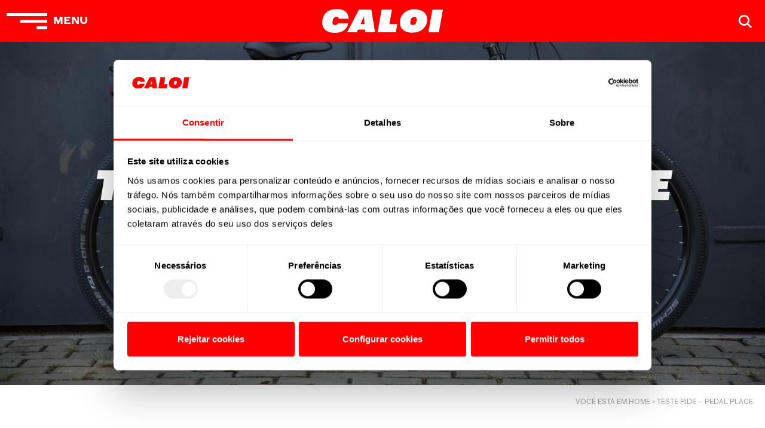

--- FILE ---
content_type: text/html; charset=UTF-8
request_url: https://caloi.com/teste-ride-pedal-place/
body_size: 21103
content:
<!DOCTYPE html>
<html>

<head>

    <meta charset="utf-8">
    <meta http-equiv="X-UA-Compatible" content="IE=edge">
    <meta name="viewport" content="width=device-width, initial-scale=1, maximum-scale=1, user-scalable=no">
    <meta name="theme-color" content="#111214" />
    <script id="Cookiebot" src="https://consent.cookiebot.com/uc.js" data-cbid="7b6ba87c-f60e-4eba-9dda-d6cf7dbab213" type="text/javascript" data-blockingmode="auto"></script>
    
    <meta name='robots' content='index, follow, max-image-preview:large, max-snippet:-1, max-video-preview:-1' />
	<style>img:is([sizes="auto" i], [sizes^="auto," i]) { contain-intrinsic-size: 3000px 1500px }</style>
	
	<!-- This site is optimized with the Yoast SEO plugin v26.0 - https://yoast.com/wordpress/plugins/seo/ -->
	<title>Teste Ride - Pedal Place - Caloi</title>
<link data-rocket-preload as="style" href="https://fonts.googleapis.com/css?family=Lato%3A100%2C300%2Cregular%2C700%2C900%7COpen%20Sans%3A300%7CIndie%20Flower%3Aregular%7COswald%3A300%2Cregular%2C700&#038;subset=latin%2Clatin-ext&#038;display=swap" rel="preload">
<link href="https://fonts.googleapis.com/css?family=Lato%3A100%2C300%2Cregular%2C700%2C900%7COpen%20Sans%3A300%7CIndie%20Flower%3Aregular%7COswald%3A300%2Cregular%2C700&#038;subset=latin%2Clatin-ext&#038;display=swap" media="print" onload="this.media=&#039;all&#039;" rel="stylesheet">
<noscript><link rel="stylesheet" href="https://fonts.googleapis.com/css?family=Lato%3A100%2C300%2Cregular%2C700%2C900%7COpen%20Sans%3A300%7CIndie%20Flower%3Aregular%7COswald%3A300%2Cregular%2C700&#038;subset=latin%2Clatin-ext&#038;display=swap"></noscript>
	<link rel="canonical" href="https://caloi.com/teste-ride-pedal-place/" />
	<meta property="og:locale" content="pt_BR" />
	<meta property="og:type" content="article" />
	<meta property="og:title" content="Teste Ride - Pedal Place - Caloi" />
	<meta property="og:description" content="REGULAMENTO Test-ride e Utilização de Produtos Caloi/Cannondale. O presente regulamento visa estabelecer regras relacionadas ao empréstimo de produtos Caloi/Cannondale, bem como à..." />
	<meta property="og:url" content="https://caloi.com/teste-ride-pedal-place/" />
	<meta property="og:site_name" content="Caloi" />
	<meta property="article:publisher" content="https://www.facebook.com/MovimentoCaloi/" />
	<meta name="twitter:card" content="summary_large_image" />
	<meta name="twitter:label1" content="Est. tempo de leitura" />
	<meta name="twitter:data1" content="1 minuto" />
	<script type="application/ld+json" class="yoast-schema-graph">{"@context":"https://schema.org","@graph":[{"@type":"WebPage","@id":"https://caloi.com/teste-ride-pedal-place/","url":"https://caloi.com/teste-ride-pedal-place/","name":"Teste Ride - Pedal Place - Caloi","isPartOf":{"@id":"https://caloi.com/#website"},"datePublished":"2021-11-09T12:50:34+00:00","breadcrumb":{"@id":"https://caloi.com/teste-ride-pedal-place/#breadcrumb"},"inLanguage":"pt-BR","potentialAction":[{"@type":"ReadAction","target":["https://caloi.com/teste-ride-pedal-place/"]}]},{"@type":"BreadcrumbList","@id":"https://caloi.com/teste-ride-pedal-place/#breadcrumb","itemListElement":[{"@type":"ListItem","position":1,"name":"Home","item":"https://caloi.com/"},{"@type":"ListItem","position":2,"name":"Teste Ride &#8211; Pedal Place"}]},{"@type":"WebSite","@id":"https://caloi.com/#website","url":"https://caloi.com/","name":"Caloi","description":"Fabricamos Ciclistas","potentialAction":[{"@type":"SearchAction","target":{"@type":"EntryPoint","urlTemplate":"https://caloi.com/?s={search_term_string}"},"query-input":{"@type":"PropertyValueSpecification","valueRequired":true,"valueName":"search_term_string"}}],"inLanguage":"pt-BR"}]}</script>
	<!-- / Yoast SEO plugin. -->


<link rel='dns-prefetch' href='//cdnjs.cloudflare.com' />
<link rel='dns-prefetch' href='//platform-api.sharethis.com' />
<link rel='dns-prefetch' href='//fonts.googleapis.com' />
<link href='https://fonts.gstatic.com' crossorigin rel='preconnect' />
<link rel='stylesheet' id='layerslider-css' href='https://caloi.com/wp-content/plugins/LayerSlider/static/layerslider/css/layerslider.css?ver=76.1.0' type='text/css' media='all' />

<style id='wp-emoji-styles-inline-css' type='text/css'>

	img.wp-smiley, img.emoji {
		display: inline !important;
		border: none !important;
		box-shadow: none !important;
		height: 1em !important;
		width: 1em !important;
		margin: 0 0.07em !important;
		vertical-align: -0.1em !important;
		background: none !important;
		padding: 0 !important;
	}
</style>
<link rel='stylesheet' id='wp-block-library-css' href='https://caloi.com/wp-includes/css/dist/block-library/style.min.css?ver=6.8.3' type='text/css' media='all' />
<style id='classic-theme-styles-inline-css' type='text/css'>
/*! This file is auto-generated */
.wp-block-button__link{color:#fff;background-color:#32373c;border-radius:9999px;box-shadow:none;text-decoration:none;padding:calc(.667em + 2px) calc(1.333em + 2px);font-size:1.125em}.wp-block-file__button{background:#32373c;color:#fff;text-decoration:none}
</style>
<style id='global-styles-inline-css' type='text/css'>
:root{--wp--preset--aspect-ratio--square: 1;--wp--preset--aspect-ratio--4-3: 4/3;--wp--preset--aspect-ratio--3-4: 3/4;--wp--preset--aspect-ratio--3-2: 3/2;--wp--preset--aspect-ratio--2-3: 2/3;--wp--preset--aspect-ratio--16-9: 16/9;--wp--preset--aspect-ratio--9-16: 9/16;--wp--preset--color--black: #000000;--wp--preset--color--cyan-bluish-gray: #abb8c3;--wp--preset--color--white: #ffffff;--wp--preset--color--pale-pink: #f78da7;--wp--preset--color--vivid-red: #cf2e2e;--wp--preset--color--luminous-vivid-orange: #ff6900;--wp--preset--color--luminous-vivid-amber: #fcb900;--wp--preset--color--light-green-cyan: #7bdcb5;--wp--preset--color--vivid-green-cyan: #00d084;--wp--preset--color--pale-cyan-blue: #8ed1fc;--wp--preset--color--vivid-cyan-blue: #0693e3;--wp--preset--color--vivid-purple: #9b51e0;--wp--preset--gradient--vivid-cyan-blue-to-vivid-purple: linear-gradient(135deg,rgba(6,147,227,1) 0%,rgb(155,81,224) 100%);--wp--preset--gradient--light-green-cyan-to-vivid-green-cyan: linear-gradient(135deg,rgb(122,220,180) 0%,rgb(0,208,130) 100%);--wp--preset--gradient--luminous-vivid-amber-to-luminous-vivid-orange: linear-gradient(135deg,rgba(252,185,0,1) 0%,rgba(255,105,0,1) 100%);--wp--preset--gradient--luminous-vivid-orange-to-vivid-red: linear-gradient(135deg,rgba(255,105,0,1) 0%,rgb(207,46,46) 100%);--wp--preset--gradient--very-light-gray-to-cyan-bluish-gray: linear-gradient(135deg,rgb(238,238,238) 0%,rgb(169,184,195) 100%);--wp--preset--gradient--cool-to-warm-spectrum: linear-gradient(135deg,rgb(74,234,220) 0%,rgb(151,120,209) 20%,rgb(207,42,186) 40%,rgb(238,44,130) 60%,rgb(251,105,98) 80%,rgb(254,248,76) 100%);--wp--preset--gradient--blush-light-purple: linear-gradient(135deg,rgb(255,206,236) 0%,rgb(152,150,240) 100%);--wp--preset--gradient--blush-bordeaux: linear-gradient(135deg,rgb(254,205,165) 0%,rgb(254,45,45) 50%,rgb(107,0,62) 100%);--wp--preset--gradient--luminous-dusk: linear-gradient(135deg,rgb(255,203,112) 0%,rgb(199,81,192) 50%,rgb(65,88,208) 100%);--wp--preset--gradient--pale-ocean: linear-gradient(135deg,rgb(255,245,203) 0%,rgb(182,227,212) 50%,rgb(51,167,181) 100%);--wp--preset--gradient--electric-grass: linear-gradient(135deg,rgb(202,248,128) 0%,rgb(113,206,126) 100%);--wp--preset--gradient--midnight: linear-gradient(135deg,rgb(2,3,129) 0%,rgb(40,116,252) 100%);--wp--preset--font-size--small: 13px;--wp--preset--font-size--medium: 20px;--wp--preset--font-size--large: 36px;--wp--preset--font-size--x-large: 42px;--wp--preset--spacing--20: 0.44rem;--wp--preset--spacing--30: 0.67rem;--wp--preset--spacing--40: 1rem;--wp--preset--spacing--50: 1.5rem;--wp--preset--spacing--60: 2.25rem;--wp--preset--spacing--70: 3.38rem;--wp--preset--spacing--80: 5.06rem;--wp--preset--shadow--natural: 6px 6px 9px rgba(0, 0, 0, 0.2);--wp--preset--shadow--deep: 12px 12px 50px rgba(0, 0, 0, 0.4);--wp--preset--shadow--sharp: 6px 6px 0px rgba(0, 0, 0, 0.2);--wp--preset--shadow--outlined: 6px 6px 0px -3px rgba(255, 255, 255, 1), 6px 6px rgba(0, 0, 0, 1);--wp--preset--shadow--crisp: 6px 6px 0px rgba(0, 0, 0, 1);}:where(.is-layout-flex){gap: 0.5em;}:where(.is-layout-grid){gap: 0.5em;}body .is-layout-flex{display: flex;}.is-layout-flex{flex-wrap: wrap;align-items: center;}.is-layout-flex > :is(*, div){margin: 0;}body .is-layout-grid{display: grid;}.is-layout-grid > :is(*, div){margin: 0;}:where(.wp-block-columns.is-layout-flex){gap: 2em;}:where(.wp-block-columns.is-layout-grid){gap: 2em;}:where(.wp-block-post-template.is-layout-flex){gap: 1.25em;}:where(.wp-block-post-template.is-layout-grid){gap: 1.25em;}.has-black-color{color: var(--wp--preset--color--black) !important;}.has-cyan-bluish-gray-color{color: var(--wp--preset--color--cyan-bluish-gray) !important;}.has-white-color{color: var(--wp--preset--color--white) !important;}.has-pale-pink-color{color: var(--wp--preset--color--pale-pink) !important;}.has-vivid-red-color{color: var(--wp--preset--color--vivid-red) !important;}.has-luminous-vivid-orange-color{color: var(--wp--preset--color--luminous-vivid-orange) !important;}.has-luminous-vivid-amber-color{color: var(--wp--preset--color--luminous-vivid-amber) !important;}.has-light-green-cyan-color{color: var(--wp--preset--color--light-green-cyan) !important;}.has-vivid-green-cyan-color{color: var(--wp--preset--color--vivid-green-cyan) !important;}.has-pale-cyan-blue-color{color: var(--wp--preset--color--pale-cyan-blue) !important;}.has-vivid-cyan-blue-color{color: var(--wp--preset--color--vivid-cyan-blue) !important;}.has-vivid-purple-color{color: var(--wp--preset--color--vivid-purple) !important;}.has-black-background-color{background-color: var(--wp--preset--color--black) !important;}.has-cyan-bluish-gray-background-color{background-color: var(--wp--preset--color--cyan-bluish-gray) !important;}.has-white-background-color{background-color: var(--wp--preset--color--white) !important;}.has-pale-pink-background-color{background-color: var(--wp--preset--color--pale-pink) !important;}.has-vivid-red-background-color{background-color: var(--wp--preset--color--vivid-red) !important;}.has-luminous-vivid-orange-background-color{background-color: var(--wp--preset--color--luminous-vivid-orange) !important;}.has-luminous-vivid-amber-background-color{background-color: var(--wp--preset--color--luminous-vivid-amber) !important;}.has-light-green-cyan-background-color{background-color: var(--wp--preset--color--light-green-cyan) !important;}.has-vivid-green-cyan-background-color{background-color: var(--wp--preset--color--vivid-green-cyan) !important;}.has-pale-cyan-blue-background-color{background-color: var(--wp--preset--color--pale-cyan-blue) !important;}.has-vivid-cyan-blue-background-color{background-color: var(--wp--preset--color--vivid-cyan-blue) !important;}.has-vivid-purple-background-color{background-color: var(--wp--preset--color--vivid-purple) !important;}.has-black-border-color{border-color: var(--wp--preset--color--black) !important;}.has-cyan-bluish-gray-border-color{border-color: var(--wp--preset--color--cyan-bluish-gray) !important;}.has-white-border-color{border-color: var(--wp--preset--color--white) !important;}.has-pale-pink-border-color{border-color: var(--wp--preset--color--pale-pink) !important;}.has-vivid-red-border-color{border-color: var(--wp--preset--color--vivid-red) !important;}.has-luminous-vivid-orange-border-color{border-color: var(--wp--preset--color--luminous-vivid-orange) !important;}.has-luminous-vivid-amber-border-color{border-color: var(--wp--preset--color--luminous-vivid-amber) !important;}.has-light-green-cyan-border-color{border-color: var(--wp--preset--color--light-green-cyan) !important;}.has-vivid-green-cyan-border-color{border-color: var(--wp--preset--color--vivid-green-cyan) !important;}.has-pale-cyan-blue-border-color{border-color: var(--wp--preset--color--pale-cyan-blue) !important;}.has-vivid-cyan-blue-border-color{border-color: var(--wp--preset--color--vivid-cyan-blue) !important;}.has-vivid-purple-border-color{border-color: var(--wp--preset--color--vivid-purple) !important;}.has-vivid-cyan-blue-to-vivid-purple-gradient-background{background: var(--wp--preset--gradient--vivid-cyan-blue-to-vivid-purple) !important;}.has-light-green-cyan-to-vivid-green-cyan-gradient-background{background: var(--wp--preset--gradient--light-green-cyan-to-vivid-green-cyan) !important;}.has-luminous-vivid-amber-to-luminous-vivid-orange-gradient-background{background: var(--wp--preset--gradient--luminous-vivid-amber-to-luminous-vivid-orange) !important;}.has-luminous-vivid-orange-to-vivid-red-gradient-background{background: var(--wp--preset--gradient--luminous-vivid-orange-to-vivid-red) !important;}.has-very-light-gray-to-cyan-bluish-gray-gradient-background{background: var(--wp--preset--gradient--very-light-gray-to-cyan-bluish-gray) !important;}.has-cool-to-warm-spectrum-gradient-background{background: var(--wp--preset--gradient--cool-to-warm-spectrum) !important;}.has-blush-light-purple-gradient-background{background: var(--wp--preset--gradient--blush-light-purple) !important;}.has-blush-bordeaux-gradient-background{background: var(--wp--preset--gradient--blush-bordeaux) !important;}.has-luminous-dusk-gradient-background{background: var(--wp--preset--gradient--luminous-dusk) !important;}.has-pale-ocean-gradient-background{background: var(--wp--preset--gradient--pale-ocean) !important;}.has-electric-grass-gradient-background{background: var(--wp--preset--gradient--electric-grass) !important;}.has-midnight-gradient-background{background: var(--wp--preset--gradient--midnight) !important;}.has-small-font-size{font-size: var(--wp--preset--font-size--small) !important;}.has-medium-font-size{font-size: var(--wp--preset--font-size--medium) !important;}.has-large-font-size{font-size: var(--wp--preset--font-size--large) !important;}.has-x-large-font-size{font-size: var(--wp--preset--font-size--x-large) !important;}
:where(.wp-block-post-template.is-layout-flex){gap: 1.25em;}:where(.wp-block-post-template.is-layout-grid){gap: 1.25em;}
:where(.wp-block-columns.is-layout-flex){gap: 2em;}:where(.wp-block-columns.is-layout-grid){gap: 2em;}
:root :where(.wp-block-pullquote){font-size: 1.5em;line-height: 1.6;}
</style>
<link rel='stylesheet' id='mfcf7_zl_button_style-css' href='https://caloi.com/wp-content/plugins/multiline-files-for-contact-form-7/css/style.css?12&#038;ver=6.8.3' type='text/css' media='all' />
<script type="text/javascript" src="https://cdnjs.cloudflare.com/ajax/libs/jquery/3.7.1/jquery.min.js?ver=3.7.1" id="jquery-js"></script>
<script type="text/javascript" src="https://caloi.com/wp-content/plugins/multiline-files-for-contact-form-7/js/zl-multine-files.js?ver=6.8.3" id="mfcf7_zl_multiline_files_script-js"></script>
<script type="text/javascript" src="//platform-api.sharethis.com/js/sharethis.js?ver=8.5.2#property=6731f4d0d8f5160013c9a01f&amp;product=gdpr-compliance-tool-v2&amp;source=simple-share-buttons-adder-wordpress" id="simple-share-buttons-adder-mu-js"></script>
<meta name="generator" content="Powered by LayerSlider 76.1.0 - Multi-Purpose, Responsive, Parallax, Mobile-Friendly Slider Plugin for WordPress." />
<!-- LayerSlider updates and docs at: https://layerslider.kreaturamedia.com -->
<link rel="https://api.w.org/" href="https://caloi.com/wp-json/" /><link rel="alternate" title="JSON" type="application/json" href="https://caloi.com/wp-json/wp/v2/pages/6417" /><link rel="EditURI" type="application/rsd+xml" title="RSD" href="https://caloi.com/xmlrpc.php?rsd" />
<link rel='shortlink' href='https://caloi.com/?p=6417' />
<link rel="alternate" title="oEmbed (JSON)" type="application/json+oembed" href="https://caloi.com/wp-json/oembed/1.0/embed?url=https%3A%2F%2Fcaloi.com%2Fteste-ride-pedal-place%2F" />
<link rel="alternate" title="oEmbed (XML)" type="text/xml+oembed" href="https://caloi.com/wp-json/oembed/1.0/embed?url=https%3A%2F%2Fcaloi.com%2Fteste-ride-pedal-place%2F&#038;format=xml" />
<link rel="icon" href="https://caloi.com/wp-content/themes/caloi2020/images/favicon.png" type="image/x-icon" />    <link rel="stylesheet" type="text/css" media="all" href="https://caloi.com/wp-content/themes/caloi2020/style.css?ver=1.2.9" />
    <!-- Bootstrap -->
    <!--<link href="https://caloi.com/wp-content/themes/caloi2020/bootstrap/css/bootstrap.min.css" rel="stylesheet">-->
    <link rel="stylesheet" href="https://cdn.jsdelivr.net/npm/bootstrap@4.6.2/dist/css/bootstrap.min.css" integrity="sha384-xOolHFLEh07PJGoPkLv1IbcEPTNtaed2xpHsD9ESMhqIYd0nLMwNLD69Npy4HI+N" crossorigin="anonymous">
    <!-- HTML5 shim and Respond.js for IE8 support of HTML5 elements and media queries -->
    <!-- WARNING: Respond.js doesn't work if you view the page via file:// -->
    <!--[if lt IE 9]>
      <script src="https://oss.maxcdn.com/html5shiv/3.7.2/html5shiv.min.js"></script>
      <script src="https://oss.maxcdn.com/respond/1.4.2/respond.min.js"></script>
    <![endif]-->
    <link rel="stylesheet" href="https://unpkg.com/aos@next/dist/aos.css" />
    <link rel="stylesheet" href="https://caloi.com/wp-content/themes/caloi2020/js/justifiedGallery/justifiedGallery.min.css" />
    <link href="https://cdn.datatables.net/1.10.22/css/jquery.dataTables.min.css" rel="stylesheet" />
    <link href="https://cdn.datatables.net/buttons/2.2.3/css/buttons.dataTables.min.css" rel="stylesheet" />

<link rel="icon" href="https://caloi.com/wp-content/uploads/2024/04/cropped-favicon-32x32.png" sizes="32x32" />
<link rel="icon" href="https://caloi.com/wp-content/uploads/2024/04/cropped-favicon-192x192.png" sizes="192x192" />
<link rel="apple-touch-icon" href="https://caloi.com/wp-content/uploads/2024/04/cropped-favicon-180x180.png" />
<meta name="msapplication-TileImage" content="https://caloi.com/wp-content/uploads/2024/04/cropped-favicon-270x270.png" />
            <!-- Google Tag Manager -->
        <script>
            (function(w, d, s, l, i) {
                w[l] = w[l] || [];
                w[l].push({
                    'gtm.start': new Date().getTime(),
                    event: 'gtm.js'
                });
                var f = d.getElementsByTagName(s)[0],
                    j = d.createElement(s),
                    dl = l != 'dataLayer' ? '&l=' + l : '';
                j.async = true;
                j.src =
                    'https://www.googletagmanager.com/gtm.js?id=' + i + dl;
                f.parentNode.insertBefore(j, f);
            })(window, document, 'script', 'dataLayer', 'GTM-5M45NJB');
        </script>
        <!-- End Google Tag Manager -->
        <!-- Google tag (gtag.js) - GA4 -->
    <script async src="https://www.googletagmanager.com/gtag/js?id=G-448VGXZWG1"></script>
    <script>
        window.dataLayer = window.dataLayer || [];

        function gtag() {
            dataLayer.push(arguments);
        }
        gtag('js', new Date());

        gtag('config', 'G-448VGXZWG1');
    </script>
    <!-- End Google tag (gtag.js) - GA4 -->
<meta name="generator" content="WP Rocket 3.19.4" data-wpr-features="wpr_desktop" /></head>

<body class="wp-singular page-template page-template-page-test-ride page-template-page-test-ride-php page page-id-6417 wp-theme-caloi2020 page-test-ride page-teste-ride-pedal-place" id="topo">
            <!-- Google Tag Manager (noscript) -->
        <noscript><iframe src="https://www.googletagmanager.com/ns.html?id=GTM-5M45NJB" height="0" width="0" style="display:none;visibility:hidden"></iframe></noscript>
        <!-- End Google Tag Manager (noscript) -->
        <div data-rocket-location-hash="29ccf98f054896b6f93ec33686d41ce1" id="fb-root"></div>
    <div data-rocket-location-hash="dfcfc5551e82700b433e86a72fa27dcd" class="menu-header">
        <div data-rocket-location-hash="48ee850e625d0ed45787f9b2344073a0" class="modal fade" id="modalMenu" tabindex="-1" role="dialog">
            <div data-rocket-location-hash="35ad153c3dc207c979106a3819017989" class="modal-dialog">
                <div class="modal-content">
                    <div class="modal-header">
                        <div data-rocket-location-hash="956354210d3dbfe6019b99654768b9bc" class="container-fluid">
                            <div data-rocket-location-hash="bdbd5dde0cef9bd4e68f2597c9c5e63f" class="row">
                                <div class="col-3 col-sm-4">
                                </div>
                                <div class="col-6 col-sm-4 d-flex align-items-center justify-content-center">
                                </div>
                                <div class="col-3 col-sm-4 text-right busca">
                                </div>
                            </div>
                        </div>
                    </div>
                    <div class="modal-body">
                        <div class="container-fluid">
                            <div data-rocket-location-hash="fbef79bff5c4e1958e7a956f6ebbfa64" class="row">
                                <div class="col-12 col-md-8 col-lg-9 menu-categ">
                                    <div class="my-5 mx-3 mx-lg-5 pb-md-5">
                                        <div class="mb-md-5 pb-md-5"><ul id="menu-menu-categoria" class="menu"><li id="menu-item-680" class="menu-item menu-item-type-taxonomy menu-item-object-produto-categoria menu-item-has-children menu-item-680"><a href="https://caloi.com/produtos/eletrica/">Elétrica</a>
<ul class="sub-menu">
	<li id="menu-item-681" class="menu-item menu-item-type-taxonomy menu-item-object-produto-categoria menu-item-681"><a href="https://caloi.com/produtos/mountain-bike-eletrica/">Mountain Bike</a></li>
	<li id="menu-item-682" class="menu-item menu-item-type-taxonomy menu-item-object-produto-categoria menu-item-682"><a href="https://caloi.com/produtos/urbana-eletrica/">Urbana</a></li>
	<li id="menu-item-4450" class="menu-item menu-item-type-taxonomy menu-item-object-produto-categoria menu-item-4450"><a href="https://caloi.com/produtos/eletrica/">Veja todas</a></li>
</ul>
</li>
<li id="menu-item-683" class="d-none menu-item menu-item-type-taxonomy menu-item-object-produto-categoria menu-item-683"><a href="https://caloi.com/produtos/estrada/">Estrada</a></li>
<li id="menu-item-38490" class="menu-item menu-item-type-custom menu-item-object-custom menu-item-38490"><a href="https://caloi.com/produtos/gravel">Gravel</a></li>
<li id="menu-item-684" class="menu-item menu-item-type-taxonomy menu-item-object-produto-categoria menu-item-has-children menu-item-684"><a href="https://caloi.com/produtos/infantil/">Infantil</a>
<ul class="sub-menu">
	<li id="menu-item-685" class="menu-item menu-item-type-taxonomy menu-item-object-produto-categoria menu-item-685"><a href="https://caloi.com/produtos/2-5-anos/">2-5 anos</a></li>
	<li id="menu-item-686" class="menu-item menu-item-type-taxonomy menu-item-object-produto-categoria menu-item-686"><a href="https://caloi.com/produtos/5-7-anos/">5-7 anos</a></li>
	<li id="menu-item-687" class="menu-item menu-item-type-taxonomy menu-item-object-produto-categoria menu-item-687"><a href="https://caloi.com/produtos/7-9-anos/">7-9 anos</a></li>
	<li id="menu-item-4451" class="menu-item menu-item-type-taxonomy menu-item-object-produto-categoria menu-item-4451"><a href="https://caloi.com/produtos/infantil/">Veja todas</a></li>
</ul>
</li>
<li id="menu-item-688" class="menu-item menu-item-type-taxonomy menu-item-object-produto-categoria menu-item-has-children menu-item-688"><a href="https://caloi.com/produtos/lazer/">Lazer</a>
<ul class="sub-menu">
	<li id="menu-item-6031" class="menu-item menu-item-type-custom menu-item-object-custom menu-item-6031"><a href="https://caloi.com/?s=&#038;subcateg=13&#038;quadro=&#038;aro=1255&#038;cor=&#038;velocidade=&#038;preco=">Aro 24</a></li>
	<li id="menu-item-6032" class="menu-item menu-item-type-custom menu-item-object-custom menu-item-6032"><a href="https://caloi.com/?s=&#038;subcateg=13&#038;quadro=&#038;aro=35&#038;cor=&#038;velocidade=&#038;preco=">Aro 26</a></li>
	<li id="menu-item-6033" class="menu-item menu-item-type-custom menu-item-object-custom menu-item-6033"><a href="https://caloi.com/?s=&#038;subcateg=13&#038;quadro=&#038;aro=1256&#038;cor=&#038;velocidade=&#038;preco=">Aro 29</a></li>
	<li id="menu-item-6030" class="menu-item menu-item-type-custom menu-item-object-custom menu-item-6030"><a href="https://caloi.com/produtos/lazer">Veja Todas</a></li>
</ul>
</li>
<li id="menu-item-689" class="menu-item menu-item-type-taxonomy menu-item-object-produto-categoria menu-item-has-children menu-item-689"><a href="https://caloi.com/produtos/mountain-bike/">Mountain Bike</a>
<ul class="sub-menu">
	<li id="menu-item-690" class="menu-item menu-item-type-taxonomy menu-item-object-produto-categoria menu-item-690"><a href="https://caloi.com/produtos/cross-country/">Cross Country</a></li>
	<li id="menu-item-4549" class="menu-item menu-item-type-taxonomy menu-item-object-produto-categoria menu-item-4549"><a href="https://caloi.com/produtos/trilhas-leves/">Trilhas Leves</a></li>
	<li id="menu-item-691" class="menu-item menu-item-type-taxonomy menu-item-object-produto-categoria menu-item-691"><a href="https://caloi.com/produtos/eletrica-montain-bike/">Elétrica</a></li>
	<li id="menu-item-5428" class="menu-item menu-item-type-taxonomy menu-item-object-produto-categoria menu-item-5428"><a href="https://caloi.com/produtos/recreacional/">Recreacional</a></li>
	<li id="menu-item-692" class="menu-item menu-item-type-taxonomy menu-item-object-produto-categoria menu-item-692"><a href="https://caloi.com/produtos/infantil-montain-bike/">Infantil</a></li>
	<li id="menu-item-4452" class="menu-item menu-item-type-taxonomy menu-item-object-produto-categoria menu-item-4452"><a href="https://caloi.com/produtos/mountain-bike/">Veja todas</a></li>
</ul>
</li>
<li id="menu-item-693" class="d-none menu-item menu-item-type-taxonomy menu-item-object-produto-categoria menu-item-has-children menu-item-693"><a href="https://caloi.com/produtos/urbana/">Urbana</a>
<ul class="sub-menu">
	<li id="menu-item-3857" class="menu-item menu-item-type-taxonomy menu-item-object-produto-categoria menu-item-3857"><a href="https://caloi.com/produtos/urbana/">Urbana</a></li>
	<li id="menu-item-694" class="menu-item menu-item-type-taxonomy menu-item-object-produto-categoria menu-item-694"><a href="https://caloi.com/produtos/eletrica-urbana/">Elétrica</a></li>
	<li id="menu-item-4453" class="menu-item menu-item-type-taxonomy menu-item-object-produto-categoria menu-item-4453"><a href="https://caloi.com/produtos/urbana/">Veja todas</a></li>
</ul>
</li>
<li id="menu-item-6092" class="menu-item menu-item-type-taxonomy menu-item-object-produto-categoria menu-item-6092"><a href="https://caloi.com/produtos/classicos/">Clássicos</a></li>
<li id="menu-item-3903" class="menu-item menu-item-type-post_type menu-item-object-page menu-item-3903"><a href="https://caloi.com/todas-as-categorias/">Todas as Bikes</a></li>
</ul></div>                                    </div>
                                </div>
                                <div class="col-12 col-md-4 col-lg-3 menu-principal">
                                    <div class="my-5 mx-2 mx-md-3 mx-xl-5">
                                        <div class="menu-menu-principal-container"><ul id="menu-menu-principal" class="menu"><li id="menu-item-249" class="menu-item menu-item-type-post_type menu-item-object-page menu-item-249"><a href="https://caloi.com/onde-comprar/">Onde Comprar</a></li>
<li id="menu-item-44212" class="menu-item menu-item-type-post_type menu-item-object-page menu-item-44212"><a href="https://caloi.com/test-ride-bikes/">Test Ride</a></li>
<li id="menu-item-146" class="menu-item menu-item-type-post_type menu-item-object-page menu-item-146"><a href="https://caloi.com/comparador/">Comparador de modelos</a></li>
<li id="menu-item-63" class="menu-item menu-item-type-post_type menu-item-object-page menu-item-63"><a href="https://caloi.com/a-caloi/">A Caloi</a></li>
<li id="menu-item-164" class="menu-item menu-item-type-post_type menu-item-object-page menu-item-164"><a href="https://caloi.com/fale-conosco/">Fale Conosco</a></li>
<li id="menu-item-171" class="menu-item menu-item-type-post_type menu-item-object-page menu-item-171"><a href="https://caloi.com/duvidas-frequentes/">Dúvidas frequentes</a></li>
<li id="menu-item-585" class="menu-item menu-item-type-post_type menu-item-object-page menu-item-585"><a href="https://caloi.com/assistencia-tecnica/">Assistência Técnica</a></li>
<li id="menu-item-6634" class="menu-item menu-item-type-post_type menu-item-object-page menu-item-6634"><a href="https://caloi.com/equipe-caloi-team/">Equipe Caloi / Henrique Avancini Racing</a></li>
<li id="menu-item-6633" class="menu-item menu-item-type-post_type menu-item-object-page menu-item-6633"><a href="https://caloi.com/projeto-social-monike-azevedo/">Projeto Social Monike Azevedo</a></li>
</ul></div>                                    </div>
                                </div>
                            </div>
                        </div>
                    </div>
                </div>
            </div>
        </div>
    </div>
    <header>
        <div class="container-fluid">
            <div data-rocket-location-hash="ccad82ffb95c64be72b27eb2537e8a5c" class="row">
                <div class="col-3 col-sm-4 menu-header">
                    <script>
                        jQuery(function() {
                            jQuery('header .menu-header .botao-menu').on('click', function() {
                                jQuery('#modalBusca').modal('hide');
                                jQuery(this).toggleClass('on');
                            });
                            jQuery('header .busca .botao-busca').on('click', function() {
                                jQuery('#modalMenu').modal('hide');
                                jQuery('header .menu-header .botao-menu').removeClass('on');
                            });
                        });
                    </script>
                    <button type="button" class="botao-menu" data-toggle="modal" data-target="#modalMenu">
                        <div class="sanduba d-flex flex-column align-items-end">
                            <span class="top"></span>
                            <span class="middle"></span>
                            <span class="bottom"></span>
                        </div>
                        <div class="d-none d-sm-block">
                            <span class="tmenu">menu</span>
                            <span class="tfechar">fechar</span>
                        </div>
                    </button>
                </div>
                <div class="col-6 col-sm-4 d-flex align-items-center justify-content-center">
                    <a href="https://caloi.com">
                        <img src="https://caloi.com/wp-content/themes/caloi2020/images/logo.png" alt="Caloi" class="img-fluid">
                    </a>
                </div>
                <div class="col-3 col-sm-4 text-right busca d-flex align-items-center">
                    <button type="button" class="botao-busca" data-toggle="modal" data-target="#modalBusca">
                        <svg>
                            <use xlink:href="https://caloi.com/wp-content/themes/caloi2020/images/sprite.svg#lupa" />
                        </svg>
                    </button>
                    <div class="modal fade" id="modalBusca" tabindex="-1" role="dialog">
                        <div class="modal-dialog modal-dialog-centered modal-xl">
                            <div class="modal-content">
                                <div class="modal-header">
                                    <button type="button" class="close" data-dismiss="modal" aria-label="Close">
                                        <span aria-hidden="true">&times;</span>
                                    </button>
                                </div>
                                <div class="modal-body">
                                    <div class="container-fluid">
                                        <div data-rocket-location-hash="af6db807a44d57b4021767a2d0c58dc3" class="row">
                                            <div class="col-12 col-md-10 offset-md-1 pt-5">
                                                <form action="https://caloi.com" class="form-busca d-flex justify-content-between">
                                                    <input type="text" name="s" class="busca form-control" placeholder="Digite aqui a sua busca">
                                                    <input type="submit" class="botao vermelho submit" value="Buscar">
                                                </form>
                                            </div>
                                        </div>
                                    </div>
                                </div>
                            </div>
                        </div>
                    </div>
                </div>
            </div>
        </div>
            </header>
                        <div id="" class="page-topo"  style="background-image: url(https://caloi.com/teste-ride-caloi-e-vibe-easy-rider-banana-bike-shop/attachment/fp_200630__2518/); ">
                <div data-rocket-location-hash="c2b2a1461d8b94e639cd80a05325878c" class="container">
                    <div data-rocket-location-hash="585fca370276e9d5fe047e60a9723cac" class="row">
                        <h1 class="col-12 page-title text-center">Teste Ride &#8211; Pedal Place</h1>
                        <h2 class="col-12 page-subtitle text-center"></h2>
                        <div class="col-12 text-center">
                                                    </div>
                    </div>
                </div>
            </div>
            <div data-rocket-location-hash="08eb1ad68c7fb6a2c3c413d4eb922694" id="content"></div>
                <div data-rocket-location-hash="cd3463d84bc3be8626751787b9eccdb7" class="breadcrumbs">
            <div data-rocket-location-hash="32e861b48dff1c375b63a264f767016b" class="contaienr-fluid">
                <div data-rocket-location-hash="88f0a2777621829cb778db8115e2c799" class="row">
                    <div class="col-12">
                        	você está em
<span><span><a href="https://caloi.com/">Home</a></span> &gt; <span class="breadcrumb_last" aria-current="page">Teste Ride &#8211; Pedal Place</span></span>                    </div>
                </div>
            </div>
        </div>
    <main data-rocket-location-hash="beb01f5615b36adfb7585cadf6bf8c12" class="page-test-ride">

    <div data-rocket-location-hash="d6c2b1b7e95a3e9cad4ca0ac173c1d91" class="container mt-5">

        <div class="row">
            <div class="col-12 content mb-5">
                <p><strong><u>REGULAMENTO</u></strong></p>
<p>Test-ride e Utilização de Produtos Caloi/Cannondale.</p>
<p>O presente regulamento visa estabelecer regras relacionadas ao empréstimo de produtos Caloi/Cannondale, bem como à participação de pessoas em testes ride promovidos pela empresa e/ou parceiros.</p>
<ul>
<li>O participante deve estar apto à prática de exercícios físicos, sendo que qualquer limitação deverá ser informada aos organizadores;</li>
<li>Ao utilizar-se de produtos emprestados Caloi/Cannondale, o participante deverá cuidar dos mesmos, devolvendo-os à empresa ou ao parceiro em perfeitas condições de uso, imediatamente após o término do passeio ou, quando o caso, na data acordada com os organizadores;</li>
<li>No caso de danos ou extravios injustificados dos produtos emprestados, o participante deverá arcar com o respectivo reembolso à Caloi;</li>
<li>O participante concorda que deverá obedecer às regras informadas pela equipe de organização do passeio, mantendo-se sempre em conjunto com o grupo;</li>
<li>O participante deverá estar ciente das normas de segurança aplicadas ao uso de bicicletas, especialmente com relação às regras de trânsito e respeito aos pedestres.</li>
</ul>
            </div>
        </div>

        <div class="row">
            <div class="col-12">
                <div class="mb-3">
                    <div class="row">
                        <div class="col-12">
                            <div class="col-12 py-5 form">
                                <!-- <form action="" method="post" class="d-flex flex-column align-items-center form-cpf">
                                    <div class="erro-cpf d-none">
                                        <div class="alert alert-warning" role="alert">
                                            CPF Inválido.
                                        </div>
                                    </div>
                                    <input type="hidden" name="page" class="page" value="teste-ride-pedal-place">

                                    <div class="col-12 col-lg-5 form-group">
                                        <input type="text" name="cpf" id="" class="form-control cpf" placeholder="Digite seu CPF">
                                    </div>

                                    <div class="col-12 col-lg-5 form-group d-flex justify-content-center">
                                        <input type="submit" value="Confirmar" class="vermelho botao">
                                    </div>
                                </form> -->

                                <div class="message-confirm d-none">
                                    <p class="texto">
                                        <strong><span> </span></strong>, Já temos as suas informações principais.
                                    </p>
                                    <div class="infos">
                                        <p class="texto"> <strong> Suas informações: </strong> </p>
                                        <p class="texto tx-evento"><strong><span> </span></strong></p>
                                        <p class="texto tx-data-inscricao"> <strong> Data de inscrição: </strong> <span>  </span> </p>
                                        <p class="texto tx-cpf"> <strong> CPF: </strong> <span> </span> </p>
                                        <p class="texto tx-email"> <strong> E-mail: </strong> <span> </span> </p>
                                        <p class="m-0"> <a href="https://caloi.com/teste-ride-pedal-place">Quero fazer outro cadastro</a> </p>
                                        <p class="texto mt-3">
                                            A presente declaração de consentimento é voluntária, gratuita, válida por tempo indetermindo e pode ser revogada a qualquer momento, mediante contato com o Encarregado de Dados da CALOI, a saber: <strong>dpo@caloi.com</strong>;
                                        </p>
                                    </div>
                                </div>


                                <div class="formulario-cadastro">
                                    <style type="text/css">div[id^="wpcf7-f44288"] button.cf7mls_next {   }div[id^="wpcf7-f44288"] button.cf7mls_back {   }div[id^="wpcf7-f41857"] button.cf7mls_next {   }div[id^="wpcf7-f41857"] button.cf7mls_back {   }div[id^="wpcf7-f41849"] button.cf7mls_next {   }div[id^="wpcf7-f41849"] button.cf7mls_back {   }div[id^="wpcf7-f41465"] button.cf7mls_next {   }div[id^="wpcf7-f41465"] button.cf7mls_back {   }div[id^="wpcf7-f41461"] button.cf7mls_next {   }div[id^="wpcf7-f41461"] button.cf7mls_back {   }div[id^="wpcf7-f41058"] button.cf7mls_next {   }div[id^="wpcf7-f41058"] button.cf7mls_back {   }div[id^="wpcf7-f41001"] button.cf7mls_next {   }div[id^="wpcf7-f41001"] button.cf7mls_back {   }div[id^="wpcf7-f40982"] button.cf7mls_next {   }div[id^="wpcf7-f40982"] button.cf7mls_back {   }div[id^="wpcf7-f40835"] button.cf7mls_next {   }div[id^="wpcf7-f40835"] button.cf7mls_back {   }div[id^="wpcf7-f40833"] button.cf7mls_next {   }div[id^="wpcf7-f40833"] button.cf7mls_back {   }div[id^="wpcf7-f40814"] button.cf7mls_next {   }div[id^="wpcf7-f40814"] button.cf7mls_back {   }div[id^="wpcf7-f40804"] button.cf7mls_next {   }div[id^="wpcf7-f40804"] button.cf7mls_back {   }div[id^="wpcf7-f40801"] button.cf7mls_next {   }div[id^="wpcf7-f40801"] button.cf7mls_back {   }div[id^="wpcf7-f40781"] button.cf7mls_next {   }div[id^="wpcf7-f40781"] button.cf7mls_back {   }div[id^="wpcf7-f39371"] button.cf7mls_next {   }div[id^="wpcf7-f39371"] button.cf7mls_back {   }div[id^="wpcf7-f38527"] button.cf7mls_next {   }div[id^="wpcf7-f38527"] button.cf7mls_back {   }div[id^="wpcf7-f38519"] button.cf7mls_next {   }div[id^="wpcf7-f38519"] button.cf7mls_back {   }div[id^="wpcf7-f38514"] button.cf7mls_next {   }div[id^="wpcf7-f38514"] button.cf7mls_back {   }div[id^="wpcf7-f38509"] button.cf7mls_next {   }div[id^="wpcf7-f38509"] button.cf7mls_back {   }div[id^="wpcf7-f38486"] button.cf7mls_next {   }div[id^="wpcf7-f38486"] button.cf7mls_back {   }div[id^="wpcf7-f38483"] button.cf7mls_next {   }div[id^="wpcf7-f38483"] button.cf7mls_back {   }div[id^="wpcf7-f38480"] button.cf7mls_next {   }div[id^="wpcf7-f38480"] button.cf7mls_back {   }div[id^="wpcf7-f38479"] button.cf7mls_next {   }div[id^="wpcf7-f38479"] button.cf7mls_back {   }div[id^="wpcf7-f38474"] button.cf7mls_next {   }div[id^="wpcf7-f38474"] button.cf7mls_back {   }div[id^="wpcf7-f38443"] button.cf7mls_next {   }div[id^="wpcf7-f38443"] button.cf7mls_back {   }div[id^="wpcf7-f38442"] button.cf7mls_next {   }div[id^="wpcf7-f38442"] button.cf7mls_back {   }div[id^="wpcf7-f38441"] button.cf7mls_next {   }div[id^="wpcf7-f38441"] button.cf7mls_back {   }div[id^="wpcf7-f38439"] button.cf7mls_next {   }div[id^="wpcf7-f38439"] button.cf7mls_back {   }div[id^="wpcf7-f38437"] button.cf7mls_next {   }div[id^="wpcf7-f38437"] button.cf7mls_back {   }div[id^="wpcf7-f38432"] button.cf7mls_next {   }div[id^="wpcf7-f38432"] button.cf7mls_back {   }div[id^="wpcf7-f38431"] button.cf7mls_next {   }div[id^="wpcf7-f38431"] button.cf7mls_back {   }div[id^="wpcf7-f38428"] button.cf7mls_next {   }div[id^="wpcf7-f38428"] button.cf7mls_back {   }div[id^="wpcf7-f38395"] button.cf7mls_next {   }div[id^="wpcf7-f38395"] button.cf7mls_back {   }div[id^="wpcf7-f38383"] button.cf7mls_next {   }div[id^="wpcf7-f38383"] button.cf7mls_back {   }div[id^="wpcf7-f38379"] button.cf7mls_next {   }div[id^="wpcf7-f38379"] button.cf7mls_back {   }div[id^="wpcf7-f38355"] button.cf7mls_next {   }div[id^="wpcf7-f38355"] button.cf7mls_back {   }div[id^="wpcf7-f38352"] button.cf7mls_next {   }div[id^="wpcf7-f38352"] button.cf7mls_back {   }div[id^="wpcf7-f38346"] button.cf7mls_next {   }div[id^="wpcf7-f38346"] button.cf7mls_back {   }div[id^="wpcf7-f38343"] button.cf7mls_next {   }div[id^="wpcf7-f38343"] button.cf7mls_back {   }div[id^="wpcf7-f38285"] button.cf7mls_next {   }div[id^="wpcf7-f38285"] button.cf7mls_back {   }div[id^="wpcf7-f38198"] button.cf7mls_next {   }div[id^="wpcf7-f38198"] button.cf7mls_back {   }div[id^="wpcf7-f38183"] button.cf7mls_next {   }div[id^="wpcf7-f38183"] button.cf7mls_back {   }div[id^="wpcf7-f38177"] button.cf7mls_next {   }div[id^="wpcf7-f38177"] button.cf7mls_back {   }div[id^="wpcf7-f38174"] button.cf7mls_next {   }div[id^="wpcf7-f38174"] button.cf7mls_back {   }div[id^="wpcf7-f38164"] button.cf7mls_next {   }div[id^="wpcf7-f38164"] button.cf7mls_back {   }div[id^="wpcf7-f38158"] button.cf7mls_next {   }div[id^="wpcf7-f38158"] button.cf7mls_back {   }div[id^="wpcf7-f38153"] button.cf7mls_next {   }div[id^="wpcf7-f38153"] button.cf7mls_back {   }div[id^="wpcf7-f38143"] button.cf7mls_next {   }div[id^="wpcf7-f38143"] button.cf7mls_back {   }div[id^="wpcf7-f38142"] button.cf7mls_next {   }div[id^="wpcf7-f38142"] button.cf7mls_back {   }div[id^="wpcf7-f38140"] button.cf7mls_next {   }div[id^="wpcf7-f38140"] button.cf7mls_back {   }div[id^="wpcf7-f38137"] button.cf7mls_next {   }div[id^="wpcf7-f38137"] button.cf7mls_back {   }div[id^="wpcf7-f38130"] button.cf7mls_next {   }div[id^="wpcf7-f38130"] button.cf7mls_back {   }div[id^="wpcf7-f38123"] button.cf7mls_next {   }div[id^="wpcf7-f38123"] button.cf7mls_back {   }div[id^="wpcf7-f38104"] button.cf7mls_next {   }div[id^="wpcf7-f38104"] button.cf7mls_back {   }div[id^="wpcf7-f38084"] button.cf7mls_next {   }div[id^="wpcf7-f38084"] button.cf7mls_back {   }div[id^="wpcf7-f38074"] button.cf7mls_next {   }div[id^="wpcf7-f38074"] button.cf7mls_back {   }div[id^="wpcf7-f38061"] button.cf7mls_next {   }div[id^="wpcf7-f38061"] button.cf7mls_back {   }div[id^="wpcf7-f38058"] button.cf7mls_next {   }div[id^="wpcf7-f38058"] button.cf7mls_back {   }div[id^="wpcf7-f38055"] button.cf7mls_next {   }div[id^="wpcf7-f38055"] button.cf7mls_back {   }div[id^="wpcf7-f38052"] button.cf7mls_next {   }div[id^="wpcf7-f38052"] button.cf7mls_back {   }div[id^="wpcf7-f38044"] button.cf7mls_next {   }div[id^="wpcf7-f38044"] button.cf7mls_back {   }div[id^="wpcf7-f38039"] button.cf7mls_next {   }div[id^="wpcf7-f38039"] button.cf7mls_back {   }div[id^="wpcf7-f38024"] button.cf7mls_next {   }div[id^="wpcf7-f38024"] button.cf7mls_back {   }div[id^="wpcf7-f38002"] button.cf7mls_next {   }div[id^="wpcf7-f38002"] button.cf7mls_back {   }div[id^="wpcf7-f37999"] button.cf7mls_next {   }div[id^="wpcf7-f37999"] button.cf7mls_back {   }div[id^="wpcf7-f37996"] button.cf7mls_next {   }div[id^="wpcf7-f37996"] button.cf7mls_back {   }div[id^="wpcf7-f37993"] button.cf7mls_next {   }div[id^="wpcf7-f37993"] button.cf7mls_back {   }div[id^="wpcf7-f37930"] button.cf7mls_next {   }div[id^="wpcf7-f37930"] button.cf7mls_back {   }div[id^="wpcf7-f37926"] button.cf7mls_next {   }div[id^="wpcf7-f37926"] button.cf7mls_back {   }div[id^="wpcf7-f37891"] button.cf7mls_next {   }div[id^="wpcf7-f37891"] button.cf7mls_back {   }div[id^="wpcf7-f37883"] button.cf7mls_next {   }div[id^="wpcf7-f37883"] button.cf7mls_back {   }div[id^="wpcf7-f37755"] button.cf7mls_next {   }div[id^="wpcf7-f37755"] button.cf7mls_back {   }div[id^="wpcf7-f37739"] button.cf7mls_next {   }div[id^="wpcf7-f37739"] button.cf7mls_back {   }div[id^="wpcf7-f37738"] button.cf7mls_next {   }div[id^="wpcf7-f37738"] button.cf7mls_back {   }div[id^="wpcf7-f37735"] button.cf7mls_next {   }div[id^="wpcf7-f37735"] button.cf7mls_back {   }div[id^="wpcf7-f37732"] button.cf7mls_next {   }div[id^="wpcf7-f37732"] button.cf7mls_back {   }div[id^="wpcf7-f37728"] button.cf7mls_next {   }div[id^="wpcf7-f37728"] button.cf7mls_back {   }div[id^="wpcf7-f37721"] button.cf7mls_next {   }div[id^="wpcf7-f37721"] button.cf7mls_back {   }div[id^="wpcf7-f8707"] button.cf7mls_next {   }div[id^="wpcf7-f8707"] button.cf7mls_back {   }div[id^="wpcf7-f8684"] button.cf7mls_next {   }div[id^="wpcf7-f8684"] button.cf7mls_back {   }div[id^="wpcf7-f8266"] button.cf7mls_next {   }div[id^="wpcf7-f8266"] button.cf7mls_back {   }div[id^="wpcf7-f7857"] button.cf7mls_next {   }div[id^="wpcf7-f7857"] button.cf7mls_back {   }div[id^="wpcf7-f7837"] button.cf7mls_next {   }div[id^="wpcf7-f7837"] button.cf7mls_back {   }div[id^="wpcf7-f7834"] button.cf7mls_next {   }div[id^="wpcf7-f7834"] button.cf7mls_back {   }div[id^="wpcf7-f7606"] button.cf7mls_next {   }div[id^="wpcf7-f7606"] button.cf7mls_back {   }div[id^="wpcf7-f7602"] button.cf7mls_next {   }div[id^="wpcf7-f7602"] button.cf7mls_back {   }div[id^="wpcf7-f7550"] button.cf7mls_next {   }div[id^="wpcf7-f7550"] button.cf7mls_back {   }div[id^="wpcf7-f7448"] button.cf7mls_next {   }div[id^="wpcf7-f7448"] button.cf7mls_back {   }div[id^="wpcf7-f7374"] button.cf7mls_next {   }div[id^="wpcf7-f7374"] button.cf7mls_back {   }div[id^="wpcf7-f7370"] button.cf7mls_next {   }div[id^="wpcf7-f7370"] button.cf7mls_back {   }div[id^="wpcf7-f7153"] button.cf7mls_next {   }div[id^="wpcf7-f7153"] button.cf7mls_back {   }div[id^="wpcf7-f6840"] button.cf7mls_next {   }div[id^="wpcf7-f6840"] button.cf7mls_back {   }div[id^="wpcf7-f6631"] button.cf7mls_next {   }div[id^="wpcf7-f6631"] button.cf7mls_back {   }div[id^="wpcf7-f6629"] button.cf7mls_next {   }div[id^="wpcf7-f6629"] button.cf7mls_back {   }div[id^="wpcf7-f6418"] button.cf7mls_next {   }div[id^="wpcf7-f6418"] button.cf7mls_back {   }div[id^="wpcf7-f6362"] button.cf7mls_next {   }div[id^="wpcf7-f6362"] button.cf7mls_back {   }div[id^="wpcf7-f6355"] button.cf7mls_next {   }div[id^="wpcf7-f6355"] button.cf7mls_back {   }div[id^="wpcf7-f6352"] button.cf7mls_next {   }div[id^="wpcf7-f6352"] button.cf7mls_back {   }div[id^="wpcf7-f6338"] button.cf7mls_next {   }div[id^="wpcf7-f6338"] button.cf7mls_back {   }div[id^="wpcf7-f6332"] button.cf7mls_next {   }div[id^="wpcf7-f6332"] button.cf7mls_back {   }div[id^="wpcf7-f6329"] button.cf7mls_next {   }div[id^="wpcf7-f6329"] button.cf7mls_back {   }div[id^="wpcf7-f6326"] button.cf7mls_next {   }div[id^="wpcf7-f6326"] button.cf7mls_back {   }div[id^="wpcf7-f6000"] button.cf7mls_next {   }div[id^="wpcf7-f6000"] button.cf7mls_back {   }div[id^="wpcf7-f5998"] button.cf7mls_next {   }div[id^="wpcf7-f5998"] button.cf7mls_back {   }div[id^="wpcf7-f5981"] button.cf7mls_next {   }div[id^="wpcf7-f5981"] button.cf7mls_back {   }div[id^="wpcf7-f5978"] button.cf7mls_next {   }div[id^="wpcf7-f5978"] button.cf7mls_back {   }div[id^="wpcf7-f5969"] button.cf7mls_next {   }div[id^="wpcf7-f5969"] button.cf7mls_back {   }div[id^="wpcf7-f5892"] button.cf7mls_next {   }div[id^="wpcf7-f5892"] button.cf7mls_back {   }div[id^="wpcf7-f5877"] button.cf7mls_next {   }div[id^="wpcf7-f5877"] button.cf7mls_back {   }div[id^="wpcf7-f5876"] button.cf7mls_next {   }div[id^="wpcf7-f5876"] button.cf7mls_back {   }div[id^="wpcf7-f5264"] button.cf7mls_next {   }div[id^="wpcf7-f5264"] button.cf7mls_back {   }div[id^="wpcf7-f5155"] button.cf7mls_next {   }div[id^="wpcf7-f5155"] button.cf7mls_back {   }div[id^="wpcf7-f250"] button.cf7mls_next {   }div[id^="wpcf7-f250"] button.cf7mls_back {   }div[id^="wpcf7-f174"] button.cf7mls_next {   }div[id^="wpcf7-f174"] button.cf7mls_back {   }div[id^="wpcf7-f25"] button.cf7mls_next {   }div[id^="wpcf7-f25"] button.cf7mls_back {   }</style>
<div class="wpcf7 no-js" id="wpcf7-f6418-o1" lang="pt-BR" dir="ltr" data-wpcf7-id="6418">
<div class="screen-reader-response"><p role="status" aria-live="polite" aria-atomic="true"></p> <ul></ul></div>
<form action="/teste-ride-pedal-place/#wpcf7-f6418-o1" method="post" class="wpcf7-form init cf7mls-no-scroll cf7mls-no-moving-animation" aria-label="Formulários de contato" novalidate="novalidate" data-status="init">
<fieldset class="hidden-fields-container"><input type="hidden" name="_wpcf7" value="6418" /><input type="hidden" name="_wpcf7_version" value="6.1.1" /><input type="hidden" name="_wpcf7_locale" value="pt_BR" /><input type="hidden" name="_wpcf7_unit_tag" value="wpcf7-f6418-o1" /><input type="hidden" name="_wpcf7_container_post" value="0" /><input type="hidden" name="_wpcf7_posted_data_hash" value="" /><input type="hidden" name="_wpcf7_recaptcha_response" value="" />
</fieldset>
<input class="wpcf7-form-control wpcf7-hidden" value="test-ride" type="hidden" name="page" />
<div class="form-row">
	<div class="col-12 col-lg-6 form-group">
		<p><label >Nome Completo:</label><br />
<span class="wpcf7-form-control-wrap" data-name="nome"><input size="40" maxlength="400" class="wpcf7-form-control wpcf7-text wpcf7-validates-as-required form-control nome" aria-required="true" aria-invalid="false" placeholder="Nome Completo" value="" type="text" name="nome" /></span>
		</p>
	</div>
	<div class="col-12 col-lg-6 form-group">
		<p><label> CPF:</label><br />
<span class="wpcf7-form-control-wrap" data-name="cpf"><input size="40" maxlength="400" class="wpcf7-form-control wpcf7-text wpcf7-validates-as-required form-control cpf" aria-required="true" aria-invalid="false" placeholder="CPF" value="" type="text" name="cpf" /></span>
		</p>
	</div>
	<div class="col-12 col-lg-6 form-group">
		<p><label >E-mail:</label><br />
<span class="wpcf7-form-control-wrap" data-name="email"><input size="40" maxlength="400" class="wpcf7-form-control wpcf7-email wpcf7-validates-as-required wpcf7-text wpcf7-validates-as-email form-control email" aria-required="true" aria-invalid="false" placeholder="E-mail" value="" type="email" name="email" /></span>
		</p>
	</div>
	<div class="col-4 col-lg-3 col-xl-2 form-group">
		<p><label >Estado:</label><br />
<span class="wpcf7-form-control-wrap" data-name="estado"><input size="40" maxlength="400" class="wpcf7-form-control wpcf7-text wpcf7-validates-as-required form-control" aria-required="true" aria-invalid="false" placeholder="Estado" value="" type="text" name="estado" /></span>
		</p>
	</div>
	<div class="col-8 col-lg-3 col-xl-4 form-group">
		<p><label >Cidade:</label><br />
<span class="wpcf7-form-control-wrap" data-name="cidade"><input size="40" maxlength="400" class="wpcf7-form-control wpcf7-text wpcf7-validates-as-required form-control" aria-required="true" aria-invalid="false" placeholder="Cidade" value="" type="text" name="cidade" /></span>
		</p>
	</div>
	<div class="col-12 col-lg-6 form-group">
		<p><label >Data de nascimento: *acima de 18 anos</label><br />
<span class="wpcf7-form-control-wrap" data-name="data-nascimento"><input class="wpcf7-form-control wpcf7-date wpcf7-validates-as-required wpcf7-validates-as-date form-control data_nascimento" aria-required="true" aria-invalid="false" value="" type="date" name="data-nascimento" /></span>
		</p>
	</div>
	<div class="col-12 col-lg-6 form-group mt-3">
		<p><label for="andar-bicicleta">Sabe andar de bicicleta?</label><br />
<span class="wpcf7-form-control-wrap" data-name="andar-bicicleta"><select class="wpcf7-form-control wpcf7-select wpcf7-validates-as-required form-control" aria-required="true" aria-invalid="false" name="andar-bicicleta"><option value=""></option><option value="Sim">Sim</option><option value="Não">Não</option></select></span>
		</p>
	</div>
	<div class="col-12 col-lg-6 form-group mt-3">
		<p><label for="cliente">Já é cliente Caloi/Cannondale?</label><br />
<span class="wpcf7-form-control-wrap" data-name="cliente"><select class="wpcf7-form-control wpcf7-select wpcf7-validates-as-required form-control" aria-required="true" aria-invalid="false" name="cliente"><option value=""></option><option value="Sim">Sim</option><option value="Não">Não</option></select></span>
		</p>
	</div>
	<div class="col-12 col-lg-6 form-group mt-3 mb-0">
		<p><label for="bicicleta">Irá utilizar uma bicicleta</label><br />
<span class="wpcf7-form-control-wrap" data-name="bicicleta"><select class="wpcf7-form-control wpcf7-select wpcf7-validates-as-required form-control" aria-required="true" aria-invalid="false" name="bicicleta"><option value=""></option><option value="Caloi">Caloi</option><option value="Cannondale">Cannondale</option><option value="As duas marcas">As duas marcas</option></select></span>
		</p>
	</div>
	<div class="col-12 col-lg-6 form-group mt-0 mb-0">
		<p><label for="teste">Está fazendo Test Ride via loja?</label><br />
<span class="wpcf7-form-control-wrap" data-name="teste"><select class="wpcf7-form-control wpcf7-select wpcf7-validates-as-required form-control select-loja" aria-required="true" aria-invalid="false" name="teste"><option value=""></option><option value="Sim">Sim</option><option value="Não">Não</option></select></span>
		</p>
		<div class="exibir-loja d-none mt-3">
			<p><span class="wpcf7-form-control-wrap" data-name="nome-loja"><input size="40" maxlength="400" class="wpcf7-form-control wpcf7-text form-control nomeLoja" id="nome-loja" aria-invalid="false" placeholder="Nome da loja" value="" type="text" name="nome-loja" /></span>
			</p>
		</div>
	</div>
	<div class="col-12 col-lg-12 form-group mt-0">
		<p><label for="email-marketing"></label><br />
<span class="wpcf7-form-control-wrap" data-name="email-marketing"><span class="wpcf7-form-control wpcf7-checkbox"><span class="wpcf7-list-item first last"><input type="checkbox" name="email-marketing[]" value="Autoriza receber Newsletter (e-mail marketing) e ficar por dentro da novidades da Caloi/Cannondale." /><span class="wpcf7-list-item-label">Autoriza receber Newsletter (e-mail marketing) e ficar por dentro da novidades da Caloi/Cannondale.</span></span></span></span>
		</p>
	</div>
	<div class="col-12 col-lg-6 form-group mt-3">
	</div>
	<div class="col-12 form-group mt-1">
		<p><span class="wpcf7-form-control-wrap" data-name="autorizacao"><span class="wpcf7-form-control wpcf7-checkbox wpcf7-validates-as-required"><span class="wpcf7-list-item first last"><label><input type="checkbox" name="autorizacao[]" value="Eu declaro total ciência e concordância com o presente regulamento." /><span class="wpcf7-list-item-label">Eu declaro total ciência e concordância com o presente regulamento.</span></label></span></span></span>
		</p>
	</div>
	<div class="col-12 col-lg-12 text-center mt-5">
		<p><input class="wpcf7-form-control wpcf7-submit has-spinner botao vermelho" type="submit" value="Enviar formulário" />
		</p>
	</div>
</div><p style="display: none !important;" class="akismet-fields-container" data-prefix="_wpcf7_ak_"><label>&#916;<textarea name="_wpcf7_ak_hp_textarea" cols="45" rows="8" maxlength="100"></textarea></label><input type="hidden" id="ak_js_1" name="_wpcf7_ak_js" value="245"/><script>document.getElementById( "ak_js_1" ).setAttribute( "value", ( new Date() ).getTime() );</script></p><div class="wpcf7-response-output" aria-hidden="true"></div>
</form>
</div>
                                </div>

                                <script>
                                    jQuery('#aceito').on('click', function() {
                                        jQuery("#aceito span").css("color", "black");
                                    });

                                    const camposObrigatorios = [
                                        '[name="nome"]',
                                        '[name="cpf"]',
                                        '[name="email"]',
                                        '[name="genero"]',
                                        '[name="faixa-etaria"]',
                                        '[name="faixa-salarial"]',
                                        '[name="estado"]',
                                        '[name="cidade"]',
                                        '[name="possui-bike"]',
                                        '[name="nivel-ciclismo"]',
                                        '[name="marca"]',
                                        '[name="troca-bicicleta"]',
                                        '[name="modelo"]',
                                        '[name="acao"]'
                                    ];
                                    const $campoVazio = jQuery('.campo-vazio');
                                    const $modalFundo = jQuery('.modalFundo');
                                    const $topo = jQuery('#topo');
                                    const $infoModal = jQuery('.infoModal');
                                    jQuery('#abreModal').on('click', function(event) {
                                        event.preventDefault();
                                        if (!jQuery('input[name="autorizacao[]"]').is(":checked")) {
                                            jQuery("#aceito span").css("color", "red");
                                        }
                                        const camposPreenchidos = camposObrigatorios.every(campo => jQuery(campo).val() !== '');
                                        if (!camposPreenchidos) {
                                            $campoVazio.removeClass('d-none');

                                            camposObrigatorios.forEach(campo => {
                                                if (jQuery(campo).val() === '') {
                                                    jQuery(campo).css({
                                                        'border': '1px solid red'
                                                    }).on('click', function() {
                                                        jQuery(campo).css({
                                                            'border': '1px solid #dbdbdb'
                                                        });
                                                        $campoVazio.addClass('d-none');
                                                    });
                                                } else {
                                                    jQuery(campo).css({
                                                        'border': '1px solid #dbdbdb'
                                                    });
                                                }
                                            });
                                        } else {
                                            jQuery('.infoModal').text('');
                                            jQuery('#nomeModal').text(jQuery('[name="nome"]').val());
                                            jQuery('#cpfModal').text(jQuery('[name="cpf"]').val());
                                            jQuery('#emailModal').text(jQuery('[name="email"]').val());
                                            jQuery('#generoModal').text(jQuery('[name="genero"]').val());
                                            jQuery('#idadeModal').text(jQuery('[name="faixa-etaria"]').val());
                                            jQuery('#salarioModal').text(jQuery('[name="faixa-salarial"]').val());
                                            jQuery('#estadoModal').text(jQuery('[name="estado"]').val());
                                            jQuery('#cidadeModal').text(jQuery('[name="cidade"]').val());
                                            jQuery('#possuiBikeModal').text(jQuery('[name="possui-bike"]').val());
                                            jQuery('#nivelCiclismoModal').text(jQuery('[name="nivel-ciclismo"]').val());
                                            jQuery('#marcaModal').text(jQuery('[name="marca"]').val());
                                            jQuery('#trocarBikeModal').text(jQuery('[name="troca-bicicleta"]').val());

                                            if (jQuery('[name="modelo"]') || jQuery('[name="acao"]')) {
                                                jQuery('#modelobike').text(jQuery('[name="modelo"]').val());

                                                jQuery('#acao-feita').text(jQuery('[name="acao"]').val());
                                            } else {
                                                jQuery('.op').each((i, e), function() {
                                                    console.log(e)
                                                })
                                            }
                                            jQuery('#topo').addClass('overflow-hidden');
                                            jQuery('.modalFundo').addClass('d-block');
                                            jQuery('.modalFundo').fadeIn();
                                        }
                                    });

                                    jQuery('.modalClose').on('click', function() {
                                        jQuery('.modalFundo').removeClass('d-block');
                                        jQuery('#topo').removeClass('overflow-hidden');
                                        jQuery('.modalFundo').fadeOut();
                                    });

                                    jQuery('#botaoNoModal').on('click', function() {
                                        console.log('o botoao funciona');
                                        // jQuery("form").eq(1).trigger("submit");
                                        // jQuery(".formulario-cadastro form").trigger("submit");
                                    });
                                </script>


                            </div>
                        </div>
                    </div>
                </div>
            </div>
        </div>
    </div>
    <script>
        jQuery(function() {
            jQuery('#page-name').val('Teste Ride - Pedal Place');

            // jQuery('.select-loja').on('change', function() {
            //     if (jQuery('.select-loja').val() == 'Sim') {
            //         jQuery('.exibir-loja').removeClass('d-none');
            //         jQuery('#nome-loja').addClass('required', true)
            //         jQuery('.autoriza-mkt').attr('required', true)
            //     } else {
            //         jQuery('.exibir-loja').addClass('d-none');
            //         jQuery('#nome-loja').attr('required', false)
            //         jQuery('.email-loja').attr('required', false)
            //     }
            // });

            // Verificando CPF
            jQuery(".form .form-cpf").on("submit", function(e) {
                e.preventDefault();
                var cpf = jQuery(this).find(".cpf").val();
                var page = "Teste Ride - Pedal Place";

                jQuery.ajax({
                    url: "https://caloi.com/wp-admin/admin-ajax.php",
                    type: "POST",
                    data: {
                        action: "buscarUsuario",
                        cpf: cpf,
                        page: jQuery(this).find(".page").val(),
                    },
                    beforeSend: function() {
                        //beforeChangeForm();
                    },
                    success: function(response) {
                        response = JSON.parse(response);
                        var user = response.user;

                        if (response.erroCpf) {
                            jQuery(".form .form-cpf .erro-cpf").toggleClass("d-none");
                            return
                        }

                        if (!response.find) {
                            jQuery(".form .form-cpf").remove();
                            jQuery(".formulario-cadastro").toggleClass("d-none");
                            jQuery(".formulario-cadastro input.cpf").val(cpf);
                            // jQuery(".formulario-cadastro input.cpf").prop('disabled', true)

                        } else {

                            localStorage.setItem("cpf", cpf);

                            if (user && user.data_criado) {
                                var dateParts = user.data_criado.split("-");
                                var data = new Date();
                                dia = data.getDate().toString().padStart(2, '0'),
                                    mes = (data.getMonth() + 1).toString().padStart(2, '0'), //+1 pois no getMonth Janeiro começa com zero.
                                    ano = data.getFullYear();
                                var jsDate = dia + "/" + mes + "/" + ano
                            }


                            jQuery(".form .form-cpf").remove();
                            jQuery(".message-confirm").toggleClass("d-none");

                            jQuery(".message-confirm .texto span").html(`${user.nome}`);

                            jQuery(".infos .tx-email span").html(`${user.email}`);
                            jQuery(".infos .tx-cpf span").html(`${user.cpf}`);
                            jQuery(".infos .tx-loja span").html(`${user.loja}`);
                            jQuery(".infos .tx-data span").html(`${user.data_nascimento}`);
                            jQuery(".infos .tx-evento span").html(`${page}`);
                            jQuery(".infos .tx-data-inscricao span").html(`${jsDate}`);


                        }

                    },
                    complete: function() {
                        //afterChangeForm();
                    },
                });
            })

            // Ja com cadastro
            jQuery(".form .form-confirm").on("submit", function(e) {
                e.preventDefault();
                var cpf = localStorage.getItem("cpf");
                var page = "teste-ride-pedal-place";

                jQuery.ajax({
                    url: "https://caloi.com/wp-admin/admin-ajax.php",
                    type: "POST",
                    data: {
                        action: "saveAccess",
                        cpf: cpf,
                        page: page,
                    },
                    beforeSend: function() {
                        //beforeChangeForm();
                    },
                    success: function(response) {
                        response = JSON.parse(response);
                        var user = response.user;

                        console.log(user)

                        if (response.redirect) {
                            window.location.href = "https://caloi.com/confirme-test?user=" + user.id + "&pg=" + page;
                        }

                    },
                    complete: function() {
                        //afterChangeForm();
                    },
                });
            })

            //Redirect após fazer cadastro
            document.addEventListener('wpcf7mailsent', function(event) {

                var page = "teste-ride-pedal-place";
                var loja = jQuery(".formulario-cadastro input.nomeLoja").val();
                loja = (loja != "") ? `Test Ride – ${loja}` : "Test Ride";


                jQuery.ajax({
                    url: "https://caloi.com/wp-admin/admin-ajax.php",
                    type: "POST",
                    data: {
                        action: "saveUsuario",
                        cpf: jQuery(".formulario-cadastro input.cpf").val(),
                        nome: jQuery(".formulario-cadastro input.nome").val(),
                        email: jQuery(".formulario-cadastro input.email").val(),
                        loja: loja,
                        data_nascimento: jQuery(".formulario-cadastro input.data_nascimento").val(),
                        page: page,
                    },
                    beforeSend: function() {

                    },
                    success: function(response) {
                        response = JSON.parse(response);
                        var user = response.user;

                        alert("Você será redirecionado!");

                        if (response.redirect) {
                            window.location.href = "https://caloi.com/confirme-test?user=" + user + "&pg=" + page;
                        }

                    },
                    complete: function() {

                    }
                });

            }, false);

        });
    </script>

</main>
<div data-rocket-location-hash="880dc862fb6f5e9e5f7975d1eddf66d6" class="newsletter ">
    <script>
        jQuery(function() {
            jQuery(window).scroll(function() {
                ntop = Math.trunc(jQuery('.newsletter').offset().top);
                nbot = ntop + Math.trunc(jQuery('.newsletter').outerHeight());
                wtop = Math.trunc(jQuery(window).scrollTop());
                wbot = wtop + Math.trunc(jQuery(window).outerHeight());

                if (ntop < wbot && nbot > wtop) {
                    jQuery('.newsletter').css('background-position', '0 ' + ((ntop - wbot) * 0.3) + 'px');
                }
            });
        });
    </script>
    <div data-rocket-location-hash="9977d61c3ff181bf93d694767789968e" class="container">
        <div class="row">
            <div class="col-12">
                <div class="titulo news branco text-uppercase">Newsletter</div>
                <div class="subtitulo branco text-uppercase mb-3">Receba novidades por e-mail</div>
            </div>
            <div class="col-12">
                
<div class="wpcf7 no-js" id="wpcf7-f25-o2" lang="pt-BR" dir="ltr" data-wpcf7-id="25">
<div class="screen-reader-response"><p role="status" aria-live="polite" aria-atomic="true"></p> <ul></ul></div>
<form action="/teste-ride-pedal-place/#wpcf7-f25-o2" method="post" class="wpcf7-form init cf7mls-no-scroll cf7mls-no-moving-animation" aria-label="Formulários de contato" novalidate="novalidate" data-status="init">
<fieldset class="hidden-fields-container"><input type="hidden" name="_wpcf7" value="25" /><input type="hidden" name="_wpcf7_version" value="6.1.1" /><input type="hidden" name="_wpcf7_locale" value="pt_BR" /><input type="hidden" name="_wpcf7_unit_tag" value="wpcf7-f25-o2" /><input type="hidden" name="_wpcf7_container_post" value="0" /><input type="hidden" name="_wpcf7_posted_data_hash" value="" /><input type="hidden" name="_wpcf7_recaptcha_response" value="" />
</fieldset>
<div class="row">
	<div class="col-12 col-md-4 form-grounp mb-3 mb-md-0">
		<p><span class="wpcf7-form-control-wrap" data-name="your-name"><input size="40" maxlength="400" class="wpcf7-form-control wpcf7-text wpcf7-validates-as-required form-control" aria-required="true" aria-invalid="false" placeholder="Digite seu nome" value="" type="text" name="your-name" /></span>
		</p>
	</div>
	<div class="col-12 col-md-4 form-grounp mb-3 mb-md-0">
		<p><span class="wpcf7-form-control-wrap" data-name="your-email"><input size="40" maxlength="400" class="wpcf7-form-control wpcf7-email wpcf7-validates-as-required wpcf7-text wpcf7-validates-as-email form-control" aria-required="true" aria-invalid="false" placeholder="Digite seu e-mail" value="" type="email" name="your-email" /></span>
		</p>
	</div>
	<div class="col-12 col-md-4 form-grounp">
		<p><input class="wpcf7-form-control wpcf7-submit has-spinner botao vermelho w-100" type="submit" value="Receber novidades" />
		</p>
	</div>
	<div class="col-12 text-white" style="text-shadow: -1px -1px 0px black,-1px 1px 0px black,1px -1px 0px black,1px 0px 0px black;">
		<p><span class="wpcf7-form-control-wrap" data-name="cookies"><span class="wpcf7-form-control wpcf7-checkbox wpcf7-validates-as-required"><span class="wpcf7-list-item first last"><label><input type="checkbox" name="cookies[]" value="Li e compreendi a" /><span class="wpcf7-list-item-label">Li e compreendi a</span></label></span></span></span><a href="https://caloi.com/politicas-de-privacidade/" target="_blank">Política de Privacidade</a> e o <a href="https://caloi.com/termos-e-condicoes/" target="_blank">Termos e Condições</a>.
		</p>
	</div>
	<div class="d-none">
		<p>[mailpoetsignup* newsletter list:3 default:on]
		</p>
	</div>
</div><p style="display: none !important;" class="akismet-fields-container" data-prefix="_wpcf7_ak_"><label>&#916;<textarea name="_wpcf7_ak_hp_textarea" cols="45" rows="8" maxlength="100"></textarea></label><input type="hidden" id="ak_js_2" name="_wpcf7_ak_js" value="98"/><script>document.getElementById( "ak_js_2" ).setAttribute( "value", ( new Date() ).getTime() );</script></p><div class="wpcf7-response-output" aria-hidden="true"></div>
</form>
</div>
            </div>
        </div>
    </div>
</div>
<div class="slick slick-barra-links">
    <script>
        jQuery(function() {
            jQuery('.slick-barra-links .content').slick({
                infinite: true,
                slidesToShow: 4,
                slidesToScroll: 4,
                centerMode: true,
                responsive: [{
                        breakpoint: 1200,
                        settings: {
                            slidesToShow: 3,
                            slidesToScroll: 3,
                        }
                    },
                    {
                        breakpoint: 768,
                        settings: {
                            slidesToShow: 2,
                            slidesToScroll: 2,
                        }
                    },
                    {
                        breakpoint: 567,
                        settings: {
                            slidesToShow: 1,
                            slidesToScroll: 1,
                        }
                    }
                ]
            });
        });
    </script>
    <div class="content">
        <div class="item">
            <a href="https://caloi.com/assistencia-tecnica/" class="link">
                <svg>
                    <use xlink:href="https://caloi.com/wp-content/themes/caloi2020/images/sprite.svg#assistencia" />
                </svg>
                <span>Assistência Técnica</span>
            </a>
        </div>
        <div class="item">
            <a href="https://caloi.com/onde-comprar/" class="link">
                <svg>
                    <use xlink:href="https://caloi.com/wp-content/themes/caloi2020/images/sprite.svg#encontre" />
                </svg>
                <span>Encontre um revendedor</span>
            </a>
        </div>
        <div class="item">
            <a href="https://caloi.com/seja-um-parceiro-caloi/" class="link">
                <svg>
                    <use xlink:href="https://caloi.com/wp-content/themes/caloi2020/images/sprite.svg#parceiro" />
                </svg>
                <span>Seja um parceiro Caloi</span>
            </a>
        </div>
        <div class="item">
            <a href="https://caloi.com/fale-conosco/" class="link">
                <svg>
                    <use xlink:href="https://caloi.com/wp-content/themes/caloi2020/images/sprite.svg#fale" />
                </svg>
                <span>Fale Conosco</span>
            </a>
        </div>
        <div class="item">
            <a href="https://caloi.com/duvidas-frequentes/" class="link">
                <svg>
                    <use xlink:href="https://caloi.com/wp-content/themes/caloi2020/images/sprite.svg#duvidas" />
                </svg>
                <span>Dúvidas frequentes</span>
            </a>
        </div>
        <div class="item">
            <a href="https://caloi.com/garantia-caloi/" class="link">
                <svg>
                    <use xlink:href="https://caloi.com/wp-content/themes/caloi2020/images/sprite.svg#garantia" />
                </svg>
                <span>Garantia CALOI</span>
            </a>
        </div>
    </div>
</div>
<footer>
    <div class="container my-4">
        <div class="row">
            <script>
                jQuery(function() {
                    jQuery('.widget .widget-title').on('click', function() {
                        jQuery(this).parent().toggleClass('active');
                    });
                });
            </script>
            <div class="col-12 col-md-4 widget mt-5 mb-3 mb-md-5">
                <h2 class="widget-title">Institucional</h2><div class="menu-institucional-container"><ul id="menu-institucional" class="menu"><li id="menu-item-149" class="menu-item menu-item-type-post_type menu-item-object-page menu-item-149"><a href="https://caloi.com/a-caloi/">A Caloi</a></li>
<li id="menu-item-569" class="menu-item menu-item-type-post_type menu-item-object-page menu-item-569"><a href="https://caloi.com/nossa-missao/">Nossa Missão</a></li>
<li id="menu-item-4955" class="menu-item menu-item-type-post_type menu-item-object-page menu-item-4955"><a href="https://caloi.com/trabalhe-conosco/">Trabalhe Conosco</a></li>
<li id="menu-item-5001" class="menu-item menu-item-type-post_type menu-item-object-page menu-item-5001"><a href="https://caloi.com/nossos-enderecos/">Nossos Endereços</a></li>
<li id="menu-item-233" class="menu-item menu-item-type-post_type menu-item-object-page menu-item-233"><a href="https://caloi.com/equipe-caloi-team/">Caloi / Henrique Avancini Racing</a></li>
<li id="menu-item-247" class="menu-item menu-item-type-post_type menu-item-object-page menu-item-247"><a href="https://caloi.com/seja-um-parceiro-caloi/">Seja um parceiro Caloi</a></li>
<li id="menu-item-5021" class="menu-item menu-item-type-post_type menu-item-object-page menu-item-5021"><a href="https://caloi.com/fale-conosco/">Fale Conosco</a></li>
</ul></div>            </div>
            <div class="col-12 col-md-4 widget mt-5 mb-3 mb-md-5">
                <h2 class="widget-title">Suporte</h2><div class="menu-suporte-container"><ul id="menu-suporte" class="menu"><li id="menu-item-170" class="menu-item menu-item-type-post_type menu-item-object-page menu-item-170"><a href="https://caloi.com/duvidas-frequentes/">Dúvidas frequentes</a></li>
<li id="menu-item-38522" class="menu-item menu-item-type-custom menu-item-object-custom menu-item-38522"><a target="_blank" href="https://www.segurocaloi.com.br">Seguro Caloi</a></li>
<li id="menu-item-167" class="menu-item menu-item-type-post_type menu-item-object-page menu-item-167"><a href="https://caloi.com/garantia-caloi/">Garantia Caloi</a></li>
<li id="menu-item-147" class="menu-item menu-item-type-post_type menu-item-object-page menu-item-147"><a href="https://caloi.com/comparador/">Comparador de modelos</a></li>
<li id="menu-item-499" class="menu-item menu-item-type-post_type menu-item-object-page menu-item-499"><a href="https://caloi.com/manuais/">Manuais</a></li>
<li id="menu-item-248" class="menu-item menu-item-type-post_type menu-item-object-page menu-item-248"><a href="https://caloi.com/onde-comprar/">Onde Comprar</a></li>
<li id="menu-item-491" class="menu-item menu-item-type-post_type menu-item-object-page menu-item-491"><a href="https://caloi.com/materiais-para-lojistas/">Materiais para Lojistas</a></li>
<li id="menu-item-41456" class="menu-item menu-item-type-custom menu-item-object-custom menu-item-41456"><a target="_blank" href="https://caloi.com/wp-content/uploads/2025/10/recall-caloi.pdf">Avisos de Segurança</a></li>
</ul></div>            </div>
            <div class="col-12 col-md-4 widget mt-5 mb-3 mb-md-5">
                <h2 class="widget-title">Privacidades e termos</h2><div class="menu-privacidades-e-termos-container"><ul id="menu-privacidades-e-termos" class="menu"><li id="menu-item-4956" class="menu-item menu-item-type-post_type menu-item-object-page menu-item-4956"><a href="https://caloi.com/politicas-de-privacidade/">Declaração de Privacidade</a></li>
<li id="menu-item-579" class="menu-item menu-item-type-post_type menu-item-object-page menu-item-579"><a href="https://caloi.com/termos-e-condicoes/">Termos e Condições</a></li>
<li id="menu-item-1917" class="menu-item menu-item-type-post_type menu-item-object-page menu-item-1917"><a href="https://caloi.com/notificacao-de-seguranca/">Notificação de Segurança</a></li>
<li id="menu-item-1919" class="menu-item menu-item-type-post_type menu-item-object-page menu-item-1919"><a href="https://caloi.com/politica-de-cookies/">Política de Cookies</a></li>
<li id="menu-item-37920" class="menu-item menu-item-type-custom menu-item-object-custom menu-item-37920"><a target="_blank" href="https://caloi.com/wp-content/uploads/2025/09/Relatorio.Transparencia.e.Igualdade.Salarial.pdf">Relatório de Transparência Salarial</a></li>
</ul></div>            </div>
        </div>
    </div>
    <div class="d-flex justify-content-end pr-5">
        <a href="#topo" class="volta-topo scroll">
            <svg>
                <use xlink:href="https://caloi.com/wp-content/themes/caloi2020/images/sprite.svg#seta-cima" />
            </svg>
        </a>
    </div>
    <div class="foot">
        <div class="container">
            <div class="row justify-content-center align-items-center flex-column gap-5">
                <div class="col-12 col-xl-2 d-flex flex-row align-items-center justify-content-center justify-content-xl-start fabricamos">
                    <svg>
                        <use xlink:href="https://caloi.com/wp-content/themes/caloi2020/images/sprite.svg#fabricamos" />
                    </svg>
                </div>
                <div class="col-12 col-xl-5 d-flex flex-column align-items-center justify-content-center copyright my-4">
                    <div>
                        2020 CALOI © Todos os direitos reservados <span class="d-none d-lg-inline-block">&nbsp;-&nbsp;</span>
                    </div>

                    <div>
                        <a href="https://www.oxigenweb.com.br/artigos/criacao-e-desenvolvimento-de-sites-em-wordpress/" title="Criação de sites" target="_blank" style="color: white;">
                            Criação de sites
                        </a>
                        <a href="http://www.oxigenweb.com.br/" target="_blank" title="Agência Web" class="ml-1">
                            <svg>
                                <use xlink:href="https://caloi.com/wp-content/themes/caloi2020/images/sprite.svg#oxigenweb" />
                            </svg>
                        </a>
                    </div>
                    <div class="pr-xl-4 mt-xl-3 d-flex flex-row align-items-center justify-content-center justify-content-xl-end social">
                                                    <a href="https://www.youtube.com/channel/UC5JVLkrF6WYr0chvkmxO0tw" title="Youtube" target="_blank">
                                <svg>
                                    <use xlink:href="https://caloi.com/wp-content/themes/caloi2020/images/sprite.svg#youtube" />
                                </svg>
                            </a>
                                                                            <a href="https://www.instagram.com/movimentocaloi/" title="Instagram" target="_blank">
                                <svg>
                                    <use xlink:href="https://caloi.com/wp-content/themes/caloi2020/images/sprite.svg#instagram" />
                                </svg>
                            </a>
                                                                            <a href="https://pt-br.facebook.com/MovimentoCaloi/" title="Facebook" target="_blank">
                                <svg>
                                    <use xlink:href="https://caloi.com/wp-content/themes/caloi2020/images/sprite.svg#facebook" />
                                </svg>
                            </a>
                                            </div>
                </div>
                <div class="col-12 d-flex align-items-center justify-content-center gap-4 seloRA flex-wrap flex-lg-no-wrap my-5">
                    <img class="" src="https://caloi.com/wp-content/themes/caloi2020/images/selo_RA_2018.png" alt="selo RA 2018">
                    <img class="" src="https://caloi.com/wp-content/themes/caloi2020/images/selo_RA_2019.png" alt="selo RA 2019">
                    <img class="" src="https://caloi.com/wp-content/themes/caloi2020/images/selo_RA_2020.png" alt="selo RA 2020">
                    <img class="" src="https://caloi.com/wp-content/themes/caloi2020/images/selo_RA_2022.png" alt="selo RA 2022">
                    <img class="" src="https://caloi.com/wp-content/themes/caloi2020/images/RA_2024.png" alt="selo RA 2024">
                    <img class="" src="https://caloi.com/wp-content/themes/caloi2020/images/RA_1000.jpg" alt="selo RA 1000">
                    <img class="" src="https://caloi.com/wp-content/themes/caloi2020/images/selo-top-of-mind.png" alt="selo Top Mind">
                    <img class="" src="https://caloi.com/wp-content/themes/caloi2020/images/selo-2025.png" alt="selo 2025">
                </div>
            </div>
        </div>
    </div>
</footer>
<div data-rocket-location-hash="30c4dfe82970a26283fd130e6d1c786d" class="popup-aviso">
    <div class="container-fluid">
        <div class="row">
            <div class="col-12 d-block align-items-center justify-content-center flex-column flex-md-row">
                <div class="alerta">
                    Pessoal, atenção!
                </div>
                <div class="justify-content-center">
                    Alguns perfis falsos com o nome da nossa marca estão sendo criados nas redes sociais, fiquem atentos caso
                    recebam mensagens sobre sorteios ou pedindo dados pessoais.<br> Nossas contas oficiais são verificadas:
                    <strong>@movimentocaloi</strong> e <strong>@caloiperformance</strong>
                </div>
                <span class="fechar botao vermelho home-link-cookie ml-3 mt-3">Entendi</span>
            </div>
        </div>
    </div>
</div>

<script type="speculationrules">
{"prefetch":[{"source":"document","where":{"and":[{"href_matches":"\/*"},{"not":{"href_matches":["\/wp-*.php","\/wp-admin\/*","\/wp-content\/uploads\/*","\/wp-content\/*","\/wp-content\/plugins\/*","\/wp-content\/themes\/caloi2020\/*","\/*\\?(.+)"]}},{"not":{"selector_matches":"a[rel~=\"nofollow\"]"}},{"not":{"selector_matches":".no-prefetch, .no-prefetch a"}}]},"eagerness":"conservative"}]}
</script>
    <!-- Include all compiled plugins (below), or include individual files as needed -->
    <!--<script src="https://caloi.com/wp-content/themes/caloi2020/bootstrap/js/bootstrap.min.js"></script>-->
    <!--<script src="https://cdn.jsdelivr.net/npm/jquery@3.5.1/dist/jquery.slim.min.js" integrity="sha384-DfXdz2htPH0lsSSs5nCTpuj/zy4C+OGpamoFVy38MVBnE+IbbVYUew+OrCXaRkfj" crossorigin="anonymous"></script>-->
    <script src="https://cdn.jsdelivr.net/npm/bootstrap@4.6.2/dist/js/bootstrap.bundle.min.js" integrity="sha384-Fy6S3B9q64WdZWQUiU+q4/2Lc9npb8tCaSX9FK7E8HnRr0Jz8D6OP9dO5Vg3Q9ct" crossorigin="anonymous"></script>
    <script>
        jQuery(document).ready(function() {
            //            jQuery('[data-toggle="popover"]').popover();
            //            jQuery('[data-toggle="tooltip"]').tooltip();
        });
    </script>
    <link rel="stylesheet" href="https://caloi.com/wp-content/themes/caloi2020/js/slick-1.8.1/slick/slick.css" />
    <link rel="stylesheet" href="https://caloi.com/wp-content/themes/caloi2020/js/slick-1.8.1/slick/slick-theme.css" />
    <script src="https://caloi.com/wp-content/themes/caloi2020/js/slick-1.8.1/slick/slick.js"></script>
    <script>
        jQuery(function() {

            jQuery(window).scroll(function() {
                var scrolledY = jQuery(window).scrollTop();
                if (scrolledY >= 70) {
                    tops = scrolledY - Math.trunc(scrolledY * 0.5);
                    jQuery('.page-topo').css('background-position', 'center ' + (tops - 70) + 'px');
                    jQuery('#equipe-caloi').css('background-position', 'center ' + (tops - 120) + 'px');
                } else {
                    jQuery('.page-topo').css('background-position', 'center 0px');
                    jQuery('#equipe-caloi').css('background-position', 'center -70px');
                }
            });
        });
    </script>
    <link rel="stylesheet" href="https://caloi.com/wp-content/themes/caloi2020/js/enlarge/enlarge.css" />
    <script src="https://caloi.com/wp-content/themes/caloi2020/js/enlarge/enlarge.min.js"></script>
    <script src="https://caloi.com/wp-content/themes/caloi2020/js/enlarge/enlarge.init.js"></script>
    <script>
        jQuery(function() {
            jQuery('.enlarge').data('options', {
                button: false,
                hoverZoomWithoutClick: false,
                delay: 0,
                flyout: {
                    width: 300,
                    height: 300
                },
                placement: "flyoutloupe", // or inline
                magnification: 2.8
            });

            jQuery(document).bind("enhance", function() {
                jQuery("body").addClass("enhanced");
            });

            jQuery(document).trigger("enhance");

            jQuery('.enlarge_pane_contain').on('click', function() {});
        });
    </script>
    <link href="https://cdn.jsdelivr.net/npm/select2@4.1.0-beta.1/dist/css/select2.min.css" rel="stylesheet" />
    <script src="https://cdn.jsdelivr.net/npm/select2@4.1.0-beta.1/dist/js/select2.min.js"></script>
    <script>
        jQuery(function() {
            jQuery('.select-two').select2();
            jQuery('.select-two.multiple').select2({
                multiple: true
            });
        });
    </script>
    <script async defer crossorigin="anonymous" src="https://connect.facebook.net/pt_BR/sdk.js#xfbml=1&version=v7.0" nonce="2H8u1iR5"></script>
    <script>
        jQuery(document).ready(function() {
            jQuery('a.scroll[href*="#"]:not([href="#"]),.scroll a[href*="#"]:not([href="#"])').click(function() {
                if (location.pathname.replace(/^\//, '') == this.pathname.replace(/^\//, '') && location.hostname == this.hostname) {
                    var target = jQuery(this.hash);
                    target = target.length ? target : jQuery('[name=' + this.hash.slice(1) + ']');
                    if (target.length) {
                        jQuery('html, body').animate({
                            scrollTop: target.offset().top
                        }, 500);
                        return false;
                    }
                }
            });
        });
    </script>
    <script>
        function numeroSlider() {
            jQuery('.ls-bottom-slidebuttons').each(function() {
                let itens = jQuery(this).find('a');
                let index = 0;
                for (index = 0; index < itens.length; index++) {
                    if (jQuery(itens[index]).hasClass('ls-nav-active')) {
                        break;
                    }
                }

                jQuery(this).parents('.slider').find('.numero-slide').text(('00' + (index + 1)).slice(-2));
                jQuery(this).parents('.slider').find('.mais-120-anos .slide').removeClass('active');
                jQuery(this).parents('.slider').find('.mais-120-anos .slide[rel="' + (index + 1) + '"]').addClass('active');
            });
        }

        function efeitoScroll() {
            jQuery('.scroll-pagina a span').removeClass('efeito');
            setTimeout(() => jQuery('.scroll-pagina a span').addClass('efeito'), 100);
        }

        jQuery(function() {
            setInterval(numeroSlider, 300);
            setInterval(efeitoScroll, 2000);
        });
    </script>
    <script>
        jQuery(function() {
            jQuery('.lista-produtos .item .cores span').on('click', function() {
                let foto = jQuery(this).parents('.item').find('.foto');

                jQuery(this).parents('.item').find('.cores span').removeClass('active');
                jQuery(foto).find('img').removeClass('active');

                jQuery(this).addClass('active');
                jQuery(foto).find('img[rel="' + jQuery(this).attr('rel') + '"]').addClass('active');
            });
        });
    </script>
    <script>
        function setCookie(cname, cvalue, exdays) {
            var d = new Date();
            d.setTime(d.getTime() + (exdays * 24 * 60 * 60 * 1000));
            var expires = "expires=" + d.toGMTString();
            document.cookie = cname + "=" + cvalue + ";" + expires + ";path=/;domain=." + window.location.hostname;
        }

        function getCookie(cname) {
            var name = cname + "=";
            var decodedCookie = decodeURIComponent(document.cookie);
            var ca = decodedCookie.split(';');
            for (var i = 0; i < ca.length; i++) {
                var c = ca[i];
                while (c.charAt(0) == ' ') {
                    c = c.substring(1);
                }
                if (c.indexOf(name) == 0) {
                    return c.substring(name.length, c.length);
                }
            }
            return "";
        }

        if (getCookie('politica_cookies')) {
            jQuery('.cookie-banner').remove();
        }

        jQuery(function() {
            jQuery('.cookie-banner .fechar').on('click', function() {
                setCookie('politica_cookies', '1', 7);

                jQuery('.cookie-banner').remove();

                return false;
            });
        });
    </script>
    <script src="https://unpkg.com/aos@next/dist/aos.js"></script>
    <script>
        AOS.init();
    </script>
    <script src="https://caloi.com/wp-content/themes/caloi2020/js/justifiedGallery/jquery.justifiedGallery.min.js"></script>
    <script>
        jQuery(function() {
            jQuery('.lifestyle').justifiedGallery({
                margins: 0,
                rowHeight: 500,
                lastRow: 'hide',
                randomize: true
            });
        });
    </script>
    <script src="https://caloi.com/wp-content/themes/caloi2020/js/customScroll/jquery.mCustomScrollbar.concat.min.js"></script>
    <link href="https://caloi.com/wp-content/themes/caloi2020/js/customScroll/jquery.mCustomScrollbar.min.css" rel="stylesheet">
    <script>
        jQuery(function() {
            jQuery(window).on("load", function() {
                jQuery("#mySidenav").mCustomScrollbar({
                    theme: "light-thin"
                });
            });
            jQuery('.mCustomScrollbar.arrows').mCustomScrollbar({
                scrollButtons: {
                    enable: false
                }
            });
        });
    </script>
    <link rel="stylesheet" href="https://caloi.com/wp-content/themes/caloi2020/js/fancybox/jquery.fancybox.min.css" />
    <script src="https://caloi.com/wp-content/themes/caloi2020/js/fancybox/jquery.fancybox.min.js"></script>
    <script>
        jQuery('.fancybox, [data-fancybox]').fancybox({
            loop: true,
            clickOutside: "close",
        });
    </script>
    <script>
        jQuery(function() {
            jQuery('.link-compare').on('click', function() {
                var form = document.createElement('form');
                form.setAttribute('method', 'POST');
                form.setAttribute('action', 'https://caloi.com/comparador/');

                var hiddenField = document.createElement('input');
                hiddenField.setAttribute('type', 'hidden');
                hiddenField.setAttribute('name', 'add');
                hiddenField.setAttribute('value', jQuery(this).attr('rel'));

                form.appendChild(hiddenField);
                document.body.appendChild(form);
                form.submit();

                return false;
            });
        });
    </script>
    <script src="https://cdn.datatables.net/1.10.22/js/jquery.dataTables.min.js"></script>
    <script src="https://cdn.datatables.net/buttons/2.2.3/js/dataTables.buttons.min.js"></script>
    <script src="https://cdnjs.cloudflare.com/ajax/libs/jszip/3.1.3/jszip.min.js"></script>
    <script src="https://cdnjs.cloudflare.com/ajax/libs/pdfmake/0.1.53/pdfmake.min.js"></script>
    <script src="https://cdnjs.cloudflare.com/ajax/libs/pdfmake/0.1.53/vfs_fonts.js"></script>
    <script src="https://cdn.datatables.net/buttons/2.2.3/js/buttons.html5.min.js"></script>
    <script src="https://cdn.datatables.net/buttons/2.2.3/js/buttons.print.min.js"></script>
    <script src="https://cdn.datatables.net/buttons/2.2.3/js/buttons.print.min.js"></script>

<link rel='stylesheet' id='cf7mls-css' href='https://caloi.com/wp-content/plugins/cf7-multi-step/assets/frontend/css/cf7mls.css?ver=2.7.9' type='text/css' media='all' />
<link rel='stylesheet' id='cf7mls_animate-css' href='https://caloi.com/wp-content/plugins/cf7-multi-step/assets/frontend/animate/animate.min.css?ver=2.7.9' type='text/css' media='all' />
<link rel='stylesheet' id='contact-form-7-css' href='https://caloi.com/wp-content/plugins/contact-form-7/includes/css/styles.css?ver=6.1.1' type='text/css' media='all' />
<script type="text/javascript" src="https://caloi.com/wp-content/plugins/simple-share-buttons-adder/js/ssba.js?ver=1741281369" id="simple-share-buttons-adder-ssba-js"></script>
<script type="text/javascript" id="simple-share-buttons-adder-ssba-js-after">
/* <![CDATA[ */
Main.boot( [] );
/* ]]> */
</script>
<script type="text/javascript" src="https://www.google.com/recaptcha/api.js?render=6LdbjpApAAAAAPU8PHG7EwiNsxXbGWn4pUEBMTal&amp;ver=3.0" id="google-recaptcha-js"></script>
<script type="text/javascript" src="https://caloi.com/wp-includes/js/dist/vendor/wp-polyfill.min.js?ver=3.15.0" id="wp-polyfill-js"></script>
<script type="text/javascript" id="wpcf7-recaptcha-js-before">
/* <![CDATA[ */
var wpcf7_recaptcha = {
    "sitekey": "6LdbjpApAAAAAPU8PHG7EwiNsxXbGWn4pUEBMTal",
    "actions": {
        "homepage": "homepage",
        "contactform": "contactform"
    }
};
/* ]]> */
</script>
<script type="text/javascript" src="https://caloi.com/wp-content/plugins/contact-form-7/modules/recaptcha/index.js?ver=6.1.1" id="wpcf7-recaptcha-js"></script>
<script type="text/javascript" src="https://caloi.com/wp-includes/js/dist/hooks.min.js?ver=4d63a3d491d11ffd8ac6" id="wp-hooks-js"></script>
<script type="text/javascript" src="https://caloi.com/wp-includes/js/dist/i18n.min.js?ver=5e580eb46a90c2b997e6" id="wp-i18n-js"></script>
<script type="text/javascript" id="wp-i18n-js-after">
/* <![CDATA[ */
wp.i18n.setLocaleData( { 'text direction\u0004ltr': [ 'ltr' ] } );
/* ]]> */
</script>
<script type="text/javascript" src="https://caloi.com/wp-content/plugins/contact-form-7/includes/swv/js/index.js?ver=6.1.1" id="swv-js"></script>
<script type="text/javascript" id="contact-form-7-js-translations">
/* <![CDATA[ */
( function( domain, translations ) {
	var localeData = translations.locale_data[ domain ] || translations.locale_data.messages;
	localeData[""].domain = domain;
	wp.i18n.setLocaleData( localeData, domain );
} )( "contact-form-7", {"translation-revision-date":"2025-05-19 13:41:20+0000","generator":"GlotPress\/4.0.1","domain":"messages","locale_data":{"messages":{"":{"domain":"messages","plural-forms":"nplurals=2; plural=n > 1;","lang":"pt_BR"},"Error:":["Erro:"]}},"comment":{"reference":"includes\/js\/index.js"}} );
/* ]]> */
</script>
<script type="text/javascript" id="contact-form-7-js-before">
/* <![CDATA[ */
var wpcf7 = {
    "api": {
        "root": "https:\/\/caloi.com\/wp-json\/",
        "namespace": "contact-form-7\/v1"
    },
    "cached": 1
};
/* ]]> */
</script>
<script type="text/javascript" src="https://caloi.com/wp-content/plugins/contact-form-7/includes/js/index.js?ver=6.1.1" id="contact-form-7-js"></script>
<script type="text/javascript" id="cf7mls-js-extra">
/* <![CDATA[ */
var cf7mls_object = {"ajax_url":"https:\/\/caloi.com\/wp-json\/","is_rtl":"","disable_submit":"true","cf7mls_error_message":"","scroll_step":"true","scroll_first_error":"true","disable_enter_key":"false","check_step_before_submit":"true"};
/* ]]> */
</script>
<script type="text/javascript" src="https://caloi.com/wp-content/plugins/cf7-multi-step/assets/frontend/js/cf7mls.js?ver=2.7.9" id="cf7mls-js"></script>
<script defer type="text/javascript" src="https://caloi.com/wp-content/plugins/akismet/_inc/akismet-frontend.js?ver=1756490119" id="akismet-frontend-js"></script>
<script type="text/javascript" src="https://d335luupugsy2.cloudfront.net/js/loader-scripts/a763cfc1-92f0-4f52-874b-8cdf08066a83-loader.js?ver=6.8.3" id="tracking-code-script-b868adeaef064db8c5b8b086bcac0815-js"></script>
    <script>
        jQuery(document).ready(function() {
            jQuery('input[type="tel"]').keypress(function(e) {
                var v = jQuery(this).val();
                if (e.keyCode >= 9) {
                    length = v.length;
                    if (length == 0)
                        v = v + "(";
                    if (length == 3)
                        v = v + ") ";
                    if (/(\([1-9][1-9]\) 9(5[0-9]|6[0-9]|7[01234569]|8[0-9]|9[0-9])).+/i.test(v)) {
                        jQuery(this).attr('maxlength', '15');
                        if (length == 10)
                            v = v + "-";
                    } else {
                        jQuery(this).attr('maxlength', '14');
                        if (length == 9)
                            v = v + "-";
                    }
                }
                jQuery(this).val(v);
            });

            jQuery('input[name*="cep"]').keypress(function() {
                jQuery(this).attr('maxlength', '9');
                var v = jQuery(this).val();
                v = v.replace(/\D/g, "");
                v = v.replace(/(\d{5})(\d{0,3})$/, "$1-$2");
                jQuery(this).val(v);
            });

            jQuery('input[name*="cnpj"], input[name*="cpf"]').keypress(function() {
                var v = jQuery(this).val();
                v = v.replace(/\D/g, "");
                if (v.length <= 11) { //CPF
                    v = v.replace(/(\d{3})(\d)/, "$1.$2");
                    v = v.replace(/(\d{3})(\d)/, "$1.$2");
                    v = v.replace(/(\d{3})(\d{1,2})$/, "$1-$2");
                } else { //CNPJ
                    v = v.replace(/^(\d{2})(\d{0})/, "$1.$2");
                    v = v.replace(/^(\d{2})\.(\d{3})(\d)/, "$1.$2.$3");
                    v = v.replace(/\.(\d{3})(\d)/, ".$1/$2");
                    v = v.replace(/(\d{4})(\d)/, "$1-$2");
                }
                jQuery(this).val(v);
            });

            jQuery('input[name*="valor"], input.mask-valor').keyup(function() {
                var v = jQuery(this).attr('maxlength', 12).val();
                v = v.replace(/\D/g, "");
                v = new String(Number(v));
                var len = v.length;
                if (len == 1) {
                    v = v.replace(/(\d)/, "0,0$1");
                } else if (len == 2) {
                    v = v.replace(/(\d)/, "0,$1");
                } else if (len > 2 && len <= 5) {
                    v = v.replace(/(\d{2})$/, ',$1');
                } else if (len > 5 && len <= 8) {
                    v = v.replace(/(\d{3})(\d{2})$/, '.$1,$2');
                } else if (len > 8 && len <= 11) {
                    v = v.replace(/(\d{3})(\d{3})(\d{2})$/, '.$1.$2,$3');
                } else if (len > 11) {
                    v = v.replace(/(\d{3})(\d{3})(\d{3})(\d{2})$/, '.$1.$2.$3,$4');
                }

                jQuery(this).val(v);
            });

            jQuery('input.mil').keyup(function() {
                var v = jQuery(this).attr('maxlength', 7).val();
                v = v.replace(/\D/g, "");
                v = new String(Number(v));
                var len = v.length;
                if (len > 3 && len <= 6) {
                    v = v.replace(/(\d{3})$/, '.$1');
                } else if (len > 6 && len <= 9) {
                    v = v.replace(/(\d{3})(\d{3})$/, '.$1.$2');
                } else if (len > 9) {
                    v = v.replace(/(\d{3})(\d{3})(\d{3})$/, '.$1.$2.$3');
                }

                jQuery(this).val(v);
            });
        });
    </script>
    <style type="text/css">
        .wpcf7 .wpcf7-not-valid-tip {
            display: none !important;
        }

        .wpcf7 .wpcf7-not-valid {
            border-color: red !important;
            background: #FFDEDE !important;
            display: block;
            color: red;
        }

        .wpcf7 .wpcf7-response-output {
            font-size: 16px;
            float: left;
            margin: 5px 17px !important;
            color: black;
        }

        .wpcf7 .wpcf7-form-control-wrap {
            display: block !important;
        }

        .wpcf7 .wpcf7-not-valid::-webkit-input-placeholder {
            color: red;
            font-style: italic;
        }

        .wpcf7 .wpcf7-not-valid:-moz-placeholder {
            color: red;
            font-style: italic;
        }

        .wpcf7 .wpcf7-not-valid::-moz-placeholder {
            color: red;
            font-style: italic;
        }

        .wpcf7 .wpcf7-not-valid:-ms-input-placeholder {
            color: red;
            font-style: italic;
        }

        .wpcf7 textarea {
            resize: none;
            height: 146px;
        }

        .wpcf7-mailpoetsignup {
            margin-right: 10px;
        }

        .wpcf7-mailpoetsignup input {
            margin-right: 10px;
        }

        .wpcf7-recaptcha {
            float: right;
        }
    </style>
<script>var rocket_beacon_data = {"ajax_url":"https:\/\/caloi.com\/wp-admin\/admin-ajax.php","nonce":"2c2dbba33a","url":"https:\/\/caloi.com\/teste-ride-pedal-place","is_mobile":false,"width_threshold":1600,"height_threshold":700,"delay":500,"debug":null,"status":{"atf":true,"lrc":true,"preconnect_external_domain":true},"elements":"img, video, picture, p, main, div, li, svg, section, header, span","lrc_threshold":1800,"preconnect_external_domain_elements":["link","script","iframe"],"preconnect_external_domain_exclusions":["static.cloudflareinsights.com","rel=\"profile\"","rel=\"preconnect\"","rel=\"dns-prefetch\"","rel=\"icon\""]}</script><script data-name="wpr-wpr-beacon" src='https://caloi.com/wp-content/plugins/wp-rocket/assets/js/wpr-beacon.min.js' async></script></body>

</html>
<!-- This website is like a Rocket, isn't it? Performance optimized by WP Rocket. Learn more: https://wp-rocket.me - Debug: cached@1768428806 -->

--- FILE ---
content_type: text/html; charset=utf-8
request_url: https://www.google.com/recaptcha/api2/anchor?ar=1&k=6LdbjpApAAAAAPU8PHG7EwiNsxXbGWn4pUEBMTal&co=aHR0cHM6Ly9jYWxvaS5jb206NDQz&hl=en&v=PoyoqOPhxBO7pBk68S4YbpHZ&size=invisible&anchor-ms=20000&execute-ms=30000&cb=4lvuop90q6dv
body_size: 48385
content:
<!DOCTYPE HTML><html dir="ltr" lang="en"><head><meta http-equiv="Content-Type" content="text/html; charset=UTF-8">
<meta http-equiv="X-UA-Compatible" content="IE=edge">
<title>reCAPTCHA</title>
<style type="text/css">
/* cyrillic-ext */
@font-face {
  font-family: 'Roboto';
  font-style: normal;
  font-weight: 400;
  font-stretch: 100%;
  src: url(//fonts.gstatic.com/s/roboto/v48/KFO7CnqEu92Fr1ME7kSn66aGLdTylUAMa3GUBHMdazTgWw.woff2) format('woff2');
  unicode-range: U+0460-052F, U+1C80-1C8A, U+20B4, U+2DE0-2DFF, U+A640-A69F, U+FE2E-FE2F;
}
/* cyrillic */
@font-face {
  font-family: 'Roboto';
  font-style: normal;
  font-weight: 400;
  font-stretch: 100%;
  src: url(//fonts.gstatic.com/s/roboto/v48/KFO7CnqEu92Fr1ME7kSn66aGLdTylUAMa3iUBHMdazTgWw.woff2) format('woff2');
  unicode-range: U+0301, U+0400-045F, U+0490-0491, U+04B0-04B1, U+2116;
}
/* greek-ext */
@font-face {
  font-family: 'Roboto';
  font-style: normal;
  font-weight: 400;
  font-stretch: 100%;
  src: url(//fonts.gstatic.com/s/roboto/v48/KFO7CnqEu92Fr1ME7kSn66aGLdTylUAMa3CUBHMdazTgWw.woff2) format('woff2');
  unicode-range: U+1F00-1FFF;
}
/* greek */
@font-face {
  font-family: 'Roboto';
  font-style: normal;
  font-weight: 400;
  font-stretch: 100%;
  src: url(//fonts.gstatic.com/s/roboto/v48/KFO7CnqEu92Fr1ME7kSn66aGLdTylUAMa3-UBHMdazTgWw.woff2) format('woff2');
  unicode-range: U+0370-0377, U+037A-037F, U+0384-038A, U+038C, U+038E-03A1, U+03A3-03FF;
}
/* math */
@font-face {
  font-family: 'Roboto';
  font-style: normal;
  font-weight: 400;
  font-stretch: 100%;
  src: url(//fonts.gstatic.com/s/roboto/v48/KFO7CnqEu92Fr1ME7kSn66aGLdTylUAMawCUBHMdazTgWw.woff2) format('woff2');
  unicode-range: U+0302-0303, U+0305, U+0307-0308, U+0310, U+0312, U+0315, U+031A, U+0326-0327, U+032C, U+032F-0330, U+0332-0333, U+0338, U+033A, U+0346, U+034D, U+0391-03A1, U+03A3-03A9, U+03B1-03C9, U+03D1, U+03D5-03D6, U+03F0-03F1, U+03F4-03F5, U+2016-2017, U+2034-2038, U+203C, U+2040, U+2043, U+2047, U+2050, U+2057, U+205F, U+2070-2071, U+2074-208E, U+2090-209C, U+20D0-20DC, U+20E1, U+20E5-20EF, U+2100-2112, U+2114-2115, U+2117-2121, U+2123-214F, U+2190, U+2192, U+2194-21AE, U+21B0-21E5, U+21F1-21F2, U+21F4-2211, U+2213-2214, U+2216-22FF, U+2308-230B, U+2310, U+2319, U+231C-2321, U+2336-237A, U+237C, U+2395, U+239B-23B7, U+23D0, U+23DC-23E1, U+2474-2475, U+25AF, U+25B3, U+25B7, U+25BD, U+25C1, U+25CA, U+25CC, U+25FB, U+266D-266F, U+27C0-27FF, U+2900-2AFF, U+2B0E-2B11, U+2B30-2B4C, U+2BFE, U+3030, U+FF5B, U+FF5D, U+1D400-1D7FF, U+1EE00-1EEFF;
}
/* symbols */
@font-face {
  font-family: 'Roboto';
  font-style: normal;
  font-weight: 400;
  font-stretch: 100%;
  src: url(//fonts.gstatic.com/s/roboto/v48/KFO7CnqEu92Fr1ME7kSn66aGLdTylUAMaxKUBHMdazTgWw.woff2) format('woff2');
  unicode-range: U+0001-000C, U+000E-001F, U+007F-009F, U+20DD-20E0, U+20E2-20E4, U+2150-218F, U+2190, U+2192, U+2194-2199, U+21AF, U+21E6-21F0, U+21F3, U+2218-2219, U+2299, U+22C4-22C6, U+2300-243F, U+2440-244A, U+2460-24FF, U+25A0-27BF, U+2800-28FF, U+2921-2922, U+2981, U+29BF, U+29EB, U+2B00-2BFF, U+4DC0-4DFF, U+FFF9-FFFB, U+10140-1018E, U+10190-1019C, U+101A0, U+101D0-101FD, U+102E0-102FB, U+10E60-10E7E, U+1D2C0-1D2D3, U+1D2E0-1D37F, U+1F000-1F0FF, U+1F100-1F1AD, U+1F1E6-1F1FF, U+1F30D-1F30F, U+1F315, U+1F31C, U+1F31E, U+1F320-1F32C, U+1F336, U+1F378, U+1F37D, U+1F382, U+1F393-1F39F, U+1F3A7-1F3A8, U+1F3AC-1F3AF, U+1F3C2, U+1F3C4-1F3C6, U+1F3CA-1F3CE, U+1F3D4-1F3E0, U+1F3ED, U+1F3F1-1F3F3, U+1F3F5-1F3F7, U+1F408, U+1F415, U+1F41F, U+1F426, U+1F43F, U+1F441-1F442, U+1F444, U+1F446-1F449, U+1F44C-1F44E, U+1F453, U+1F46A, U+1F47D, U+1F4A3, U+1F4B0, U+1F4B3, U+1F4B9, U+1F4BB, U+1F4BF, U+1F4C8-1F4CB, U+1F4D6, U+1F4DA, U+1F4DF, U+1F4E3-1F4E6, U+1F4EA-1F4ED, U+1F4F7, U+1F4F9-1F4FB, U+1F4FD-1F4FE, U+1F503, U+1F507-1F50B, U+1F50D, U+1F512-1F513, U+1F53E-1F54A, U+1F54F-1F5FA, U+1F610, U+1F650-1F67F, U+1F687, U+1F68D, U+1F691, U+1F694, U+1F698, U+1F6AD, U+1F6B2, U+1F6B9-1F6BA, U+1F6BC, U+1F6C6-1F6CF, U+1F6D3-1F6D7, U+1F6E0-1F6EA, U+1F6F0-1F6F3, U+1F6F7-1F6FC, U+1F700-1F7FF, U+1F800-1F80B, U+1F810-1F847, U+1F850-1F859, U+1F860-1F887, U+1F890-1F8AD, U+1F8B0-1F8BB, U+1F8C0-1F8C1, U+1F900-1F90B, U+1F93B, U+1F946, U+1F984, U+1F996, U+1F9E9, U+1FA00-1FA6F, U+1FA70-1FA7C, U+1FA80-1FA89, U+1FA8F-1FAC6, U+1FACE-1FADC, U+1FADF-1FAE9, U+1FAF0-1FAF8, U+1FB00-1FBFF;
}
/* vietnamese */
@font-face {
  font-family: 'Roboto';
  font-style: normal;
  font-weight: 400;
  font-stretch: 100%;
  src: url(//fonts.gstatic.com/s/roboto/v48/KFO7CnqEu92Fr1ME7kSn66aGLdTylUAMa3OUBHMdazTgWw.woff2) format('woff2');
  unicode-range: U+0102-0103, U+0110-0111, U+0128-0129, U+0168-0169, U+01A0-01A1, U+01AF-01B0, U+0300-0301, U+0303-0304, U+0308-0309, U+0323, U+0329, U+1EA0-1EF9, U+20AB;
}
/* latin-ext */
@font-face {
  font-family: 'Roboto';
  font-style: normal;
  font-weight: 400;
  font-stretch: 100%;
  src: url(//fonts.gstatic.com/s/roboto/v48/KFO7CnqEu92Fr1ME7kSn66aGLdTylUAMa3KUBHMdazTgWw.woff2) format('woff2');
  unicode-range: U+0100-02BA, U+02BD-02C5, U+02C7-02CC, U+02CE-02D7, U+02DD-02FF, U+0304, U+0308, U+0329, U+1D00-1DBF, U+1E00-1E9F, U+1EF2-1EFF, U+2020, U+20A0-20AB, U+20AD-20C0, U+2113, U+2C60-2C7F, U+A720-A7FF;
}
/* latin */
@font-face {
  font-family: 'Roboto';
  font-style: normal;
  font-weight: 400;
  font-stretch: 100%;
  src: url(//fonts.gstatic.com/s/roboto/v48/KFO7CnqEu92Fr1ME7kSn66aGLdTylUAMa3yUBHMdazQ.woff2) format('woff2');
  unicode-range: U+0000-00FF, U+0131, U+0152-0153, U+02BB-02BC, U+02C6, U+02DA, U+02DC, U+0304, U+0308, U+0329, U+2000-206F, U+20AC, U+2122, U+2191, U+2193, U+2212, U+2215, U+FEFF, U+FFFD;
}
/* cyrillic-ext */
@font-face {
  font-family: 'Roboto';
  font-style: normal;
  font-weight: 500;
  font-stretch: 100%;
  src: url(//fonts.gstatic.com/s/roboto/v48/KFO7CnqEu92Fr1ME7kSn66aGLdTylUAMa3GUBHMdazTgWw.woff2) format('woff2');
  unicode-range: U+0460-052F, U+1C80-1C8A, U+20B4, U+2DE0-2DFF, U+A640-A69F, U+FE2E-FE2F;
}
/* cyrillic */
@font-face {
  font-family: 'Roboto';
  font-style: normal;
  font-weight: 500;
  font-stretch: 100%;
  src: url(//fonts.gstatic.com/s/roboto/v48/KFO7CnqEu92Fr1ME7kSn66aGLdTylUAMa3iUBHMdazTgWw.woff2) format('woff2');
  unicode-range: U+0301, U+0400-045F, U+0490-0491, U+04B0-04B1, U+2116;
}
/* greek-ext */
@font-face {
  font-family: 'Roboto';
  font-style: normal;
  font-weight: 500;
  font-stretch: 100%;
  src: url(//fonts.gstatic.com/s/roboto/v48/KFO7CnqEu92Fr1ME7kSn66aGLdTylUAMa3CUBHMdazTgWw.woff2) format('woff2');
  unicode-range: U+1F00-1FFF;
}
/* greek */
@font-face {
  font-family: 'Roboto';
  font-style: normal;
  font-weight: 500;
  font-stretch: 100%;
  src: url(//fonts.gstatic.com/s/roboto/v48/KFO7CnqEu92Fr1ME7kSn66aGLdTylUAMa3-UBHMdazTgWw.woff2) format('woff2');
  unicode-range: U+0370-0377, U+037A-037F, U+0384-038A, U+038C, U+038E-03A1, U+03A3-03FF;
}
/* math */
@font-face {
  font-family: 'Roboto';
  font-style: normal;
  font-weight: 500;
  font-stretch: 100%;
  src: url(//fonts.gstatic.com/s/roboto/v48/KFO7CnqEu92Fr1ME7kSn66aGLdTylUAMawCUBHMdazTgWw.woff2) format('woff2');
  unicode-range: U+0302-0303, U+0305, U+0307-0308, U+0310, U+0312, U+0315, U+031A, U+0326-0327, U+032C, U+032F-0330, U+0332-0333, U+0338, U+033A, U+0346, U+034D, U+0391-03A1, U+03A3-03A9, U+03B1-03C9, U+03D1, U+03D5-03D6, U+03F0-03F1, U+03F4-03F5, U+2016-2017, U+2034-2038, U+203C, U+2040, U+2043, U+2047, U+2050, U+2057, U+205F, U+2070-2071, U+2074-208E, U+2090-209C, U+20D0-20DC, U+20E1, U+20E5-20EF, U+2100-2112, U+2114-2115, U+2117-2121, U+2123-214F, U+2190, U+2192, U+2194-21AE, U+21B0-21E5, U+21F1-21F2, U+21F4-2211, U+2213-2214, U+2216-22FF, U+2308-230B, U+2310, U+2319, U+231C-2321, U+2336-237A, U+237C, U+2395, U+239B-23B7, U+23D0, U+23DC-23E1, U+2474-2475, U+25AF, U+25B3, U+25B7, U+25BD, U+25C1, U+25CA, U+25CC, U+25FB, U+266D-266F, U+27C0-27FF, U+2900-2AFF, U+2B0E-2B11, U+2B30-2B4C, U+2BFE, U+3030, U+FF5B, U+FF5D, U+1D400-1D7FF, U+1EE00-1EEFF;
}
/* symbols */
@font-face {
  font-family: 'Roboto';
  font-style: normal;
  font-weight: 500;
  font-stretch: 100%;
  src: url(//fonts.gstatic.com/s/roboto/v48/KFO7CnqEu92Fr1ME7kSn66aGLdTylUAMaxKUBHMdazTgWw.woff2) format('woff2');
  unicode-range: U+0001-000C, U+000E-001F, U+007F-009F, U+20DD-20E0, U+20E2-20E4, U+2150-218F, U+2190, U+2192, U+2194-2199, U+21AF, U+21E6-21F0, U+21F3, U+2218-2219, U+2299, U+22C4-22C6, U+2300-243F, U+2440-244A, U+2460-24FF, U+25A0-27BF, U+2800-28FF, U+2921-2922, U+2981, U+29BF, U+29EB, U+2B00-2BFF, U+4DC0-4DFF, U+FFF9-FFFB, U+10140-1018E, U+10190-1019C, U+101A0, U+101D0-101FD, U+102E0-102FB, U+10E60-10E7E, U+1D2C0-1D2D3, U+1D2E0-1D37F, U+1F000-1F0FF, U+1F100-1F1AD, U+1F1E6-1F1FF, U+1F30D-1F30F, U+1F315, U+1F31C, U+1F31E, U+1F320-1F32C, U+1F336, U+1F378, U+1F37D, U+1F382, U+1F393-1F39F, U+1F3A7-1F3A8, U+1F3AC-1F3AF, U+1F3C2, U+1F3C4-1F3C6, U+1F3CA-1F3CE, U+1F3D4-1F3E0, U+1F3ED, U+1F3F1-1F3F3, U+1F3F5-1F3F7, U+1F408, U+1F415, U+1F41F, U+1F426, U+1F43F, U+1F441-1F442, U+1F444, U+1F446-1F449, U+1F44C-1F44E, U+1F453, U+1F46A, U+1F47D, U+1F4A3, U+1F4B0, U+1F4B3, U+1F4B9, U+1F4BB, U+1F4BF, U+1F4C8-1F4CB, U+1F4D6, U+1F4DA, U+1F4DF, U+1F4E3-1F4E6, U+1F4EA-1F4ED, U+1F4F7, U+1F4F9-1F4FB, U+1F4FD-1F4FE, U+1F503, U+1F507-1F50B, U+1F50D, U+1F512-1F513, U+1F53E-1F54A, U+1F54F-1F5FA, U+1F610, U+1F650-1F67F, U+1F687, U+1F68D, U+1F691, U+1F694, U+1F698, U+1F6AD, U+1F6B2, U+1F6B9-1F6BA, U+1F6BC, U+1F6C6-1F6CF, U+1F6D3-1F6D7, U+1F6E0-1F6EA, U+1F6F0-1F6F3, U+1F6F7-1F6FC, U+1F700-1F7FF, U+1F800-1F80B, U+1F810-1F847, U+1F850-1F859, U+1F860-1F887, U+1F890-1F8AD, U+1F8B0-1F8BB, U+1F8C0-1F8C1, U+1F900-1F90B, U+1F93B, U+1F946, U+1F984, U+1F996, U+1F9E9, U+1FA00-1FA6F, U+1FA70-1FA7C, U+1FA80-1FA89, U+1FA8F-1FAC6, U+1FACE-1FADC, U+1FADF-1FAE9, U+1FAF0-1FAF8, U+1FB00-1FBFF;
}
/* vietnamese */
@font-face {
  font-family: 'Roboto';
  font-style: normal;
  font-weight: 500;
  font-stretch: 100%;
  src: url(//fonts.gstatic.com/s/roboto/v48/KFO7CnqEu92Fr1ME7kSn66aGLdTylUAMa3OUBHMdazTgWw.woff2) format('woff2');
  unicode-range: U+0102-0103, U+0110-0111, U+0128-0129, U+0168-0169, U+01A0-01A1, U+01AF-01B0, U+0300-0301, U+0303-0304, U+0308-0309, U+0323, U+0329, U+1EA0-1EF9, U+20AB;
}
/* latin-ext */
@font-face {
  font-family: 'Roboto';
  font-style: normal;
  font-weight: 500;
  font-stretch: 100%;
  src: url(//fonts.gstatic.com/s/roboto/v48/KFO7CnqEu92Fr1ME7kSn66aGLdTylUAMa3KUBHMdazTgWw.woff2) format('woff2');
  unicode-range: U+0100-02BA, U+02BD-02C5, U+02C7-02CC, U+02CE-02D7, U+02DD-02FF, U+0304, U+0308, U+0329, U+1D00-1DBF, U+1E00-1E9F, U+1EF2-1EFF, U+2020, U+20A0-20AB, U+20AD-20C0, U+2113, U+2C60-2C7F, U+A720-A7FF;
}
/* latin */
@font-face {
  font-family: 'Roboto';
  font-style: normal;
  font-weight: 500;
  font-stretch: 100%;
  src: url(//fonts.gstatic.com/s/roboto/v48/KFO7CnqEu92Fr1ME7kSn66aGLdTylUAMa3yUBHMdazQ.woff2) format('woff2');
  unicode-range: U+0000-00FF, U+0131, U+0152-0153, U+02BB-02BC, U+02C6, U+02DA, U+02DC, U+0304, U+0308, U+0329, U+2000-206F, U+20AC, U+2122, U+2191, U+2193, U+2212, U+2215, U+FEFF, U+FFFD;
}
/* cyrillic-ext */
@font-face {
  font-family: 'Roboto';
  font-style: normal;
  font-weight: 900;
  font-stretch: 100%;
  src: url(//fonts.gstatic.com/s/roboto/v48/KFO7CnqEu92Fr1ME7kSn66aGLdTylUAMa3GUBHMdazTgWw.woff2) format('woff2');
  unicode-range: U+0460-052F, U+1C80-1C8A, U+20B4, U+2DE0-2DFF, U+A640-A69F, U+FE2E-FE2F;
}
/* cyrillic */
@font-face {
  font-family: 'Roboto';
  font-style: normal;
  font-weight: 900;
  font-stretch: 100%;
  src: url(//fonts.gstatic.com/s/roboto/v48/KFO7CnqEu92Fr1ME7kSn66aGLdTylUAMa3iUBHMdazTgWw.woff2) format('woff2');
  unicode-range: U+0301, U+0400-045F, U+0490-0491, U+04B0-04B1, U+2116;
}
/* greek-ext */
@font-face {
  font-family: 'Roboto';
  font-style: normal;
  font-weight: 900;
  font-stretch: 100%;
  src: url(//fonts.gstatic.com/s/roboto/v48/KFO7CnqEu92Fr1ME7kSn66aGLdTylUAMa3CUBHMdazTgWw.woff2) format('woff2');
  unicode-range: U+1F00-1FFF;
}
/* greek */
@font-face {
  font-family: 'Roboto';
  font-style: normal;
  font-weight: 900;
  font-stretch: 100%;
  src: url(//fonts.gstatic.com/s/roboto/v48/KFO7CnqEu92Fr1ME7kSn66aGLdTylUAMa3-UBHMdazTgWw.woff2) format('woff2');
  unicode-range: U+0370-0377, U+037A-037F, U+0384-038A, U+038C, U+038E-03A1, U+03A3-03FF;
}
/* math */
@font-face {
  font-family: 'Roboto';
  font-style: normal;
  font-weight: 900;
  font-stretch: 100%;
  src: url(//fonts.gstatic.com/s/roboto/v48/KFO7CnqEu92Fr1ME7kSn66aGLdTylUAMawCUBHMdazTgWw.woff2) format('woff2');
  unicode-range: U+0302-0303, U+0305, U+0307-0308, U+0310, U+0312, U+0315, U+031A, U+0326-0327, U+032C, U+032F-0330, U+0332-0333, U+0338, U+033A, U+0346, U+034D, U+0391-03A1, U+03A3-03A9, U+03B1-03C9, U+03D1, U+03D5-03D6, U+03F0-03F1, U+03F4-03F5, U+2016-2017, U+2034-2038, U+203C, U+2040, U+2043, U+2047, U+2050, U+2057, U+205F, U+2070-2071, U+2074-208E, U+2090-209C, U+20D0-20DC, U+20E1, U+20E5-20EF, U+2100-2112, U+2114-2115, U+2117-2121, U+2123-214F, U+2190, U+2192, U+2194-21AE, U+21B0-21E5, U+21F1-21F2, U+21F4-2211, U+2213-2214, U+2216-22FF, U+2308-230B, U+2310, U+2319, U+231C-2321, U+2336-237A, U+237C, U+2395, U+239B-23B7, U+23D0, U+23DC-23E1, U+2474-2475, U+25AF, U+25B3, U+25B7, U+25BD, U+25C1, U+25CA, U+25CC, U+25FB, U+266D-266F, U+27C0-27FF, U+2900-2AFF, U+2B0E-2B11, U+2B30-2B4C, U+2BFE, U+3030, U+FF5B, U+FF5D, U+1D400-1D7FF, U+1EE00-1EEFF;
}
/* symbols */
@font-face {
  font-family: 'Roboto';
  font-style: normal;
  font-weight: 900;
  font-stretch: 100%;
  src: url(//fonts.gstatic.com/s/roboto/v48/KFO7CnqEu92Fr1ME7kSn66aGLdTylUAMaxKUBHMdazTgWw.woff2) format('woff2');
  unicode-range: U+0001-000C, U+000E-001F, U+007F-009F, U+20DD-20E0, U+20E2-20E4, U+2150-218F, U+2190, U+2192, U+2194-2199, U+21AF, U+21E6-21F0, U+21F3, U+2218-2219, U+2299, U+22C4-22C6, U+2300-243F, U+2440-244A, U+2460-24FF, U+25A0-27BF, U+2800-28FF, U+2921-2922, U+2981, U+29BF, U+29EB, U+2B00-2BFF, U+4DC0-4DFF, U+FFF9-FFFB, U+10140-1018E, U+10190-1019C, U+101A0, U+101D0-101FD, U+102E0-102FB, U+10E60-10E7E, U+1D2C0-1D2D3, U+1D2E0-1D37F, U+1F000-1F0FF, U+1F100-1F1AD, U+1F1E6-1F1FF, U+1F30D-1F30F, U+1F315, U+1F31C, U+1F31E, U+1F320-1F32C, U+1F336, U+1F378, U+1F37D, U+1F382, U+1F393-1F39F, U+1F3A7-1F3A8, U+1F3AC-1F3AF, U+1F3C2, U+1F3C4-1F3C6, U+1F3CA-1F3CE, U+1F3D4-1F3E0, U+1F3ED, U+1F3F1-1F3F3, U+1F3F5-1F3F7, U+1F408, U+1F415, U+1F41F, U+1F426, U+1F43F, U+1F441-1F442, U+1F444, U+1F446-1F449, U+1F44C-1F44E, U+1F453, U+1F46A, U+1F47D, U+1F4A3, U+1F4B0, U+1F4B3, U+1F4B9, U+1F4BB, U+1F4BF, U+1F4C8-1F4CB, U+1F4D6, U+1F4DA, U+1F4DF, U+1F4E3-1F4E6, U+1F4EA-1F4ED, U+1F4F7, U+1F4F9-1F4FB, U+1F4FD-1F4FE, U+1F503, U+1F507-1F50B, U+1F50D, U+1F512-1F513, U+1F53E-1F54A, U+1F54F-1F5FA, U+1F610, U+1F650-1F67F, U+1F687, U+1F68D, U+1F691, U+1F694, U+1F698, U+1F6AD, U+1F6B2, U+1F6B9-1F6BA, U+1F6BC, U+1F6C6-1F6CF, U+1F6D3-1F6D7, U+1F6E0-1F6EA, U+1F6F0-1F6F3, U+1F6F7-1F6FC, U+1F700-1F7FF, U+1F800-1F80B, U+1F810-1F847, U+1F850-1F859, U+1F860-1F887, U+1F890-1F8AD, U+1F8B0-1F8BB, U+1F8C0-1F8C1, U+1F900-1F90B, U+1F93B, U+1F946, U+1F984, U+1F996, U+1F9E9, U+1FA00-1FA6F, U+1FA70-1FA7C, U+1FA80-1FA89, U+1FA8F-1FAC6, U+1FACE-1FADC, U+1FADF-1FAE9, U+1FAF0-1FAF8, U+1FB00-1FBFF;
}
/* vietnamese */
@font-face {
  font-family: 'Roboto';
  font-style: normal;
  font-weight: 900;
  font-stretch: 100%;
  src: url(//fonts.gstatic.com/s/roboto/v48/KFO7CnqEu92Fr1ME7kSn66aGLdTylUAMa3OUBHMdazTgWw.woff2) format('woff2');
  unicode-range: U+0102-0103, U+0110-0111, U+0128-0129, U+0168-0169, U+01A0-01A1, U+01AF-01B0, U+0300-0301, U+0303-0304, U+0308-0309, U+0323, U+0329, U+1EA0-1EF9, U+20AB;
}
/* latin-ext */
@font-face {
  font-family: 'Roboto';
  font-style: normal;
  font-weight: 900;
  font-stretch: 100%;
  src: url(//fonts.gstatic.com/s/roboto/v48/KFO7CnqEu92Fr1ME7kSn66aGLdTylUAMa3KUBHMdazTgWw.woff2) format('woff2');
  unicode-range: U+0100-02BA, U+02BD-02C5, U+02C7-02CC, U+02CE-02D7, U+02DD-02FF, U+0304, U+0308, U+0329, U+1D00-1DBF, U+1E00-1E9F, U+1EF2-1EFF, U+2020, U+20A0-20AB, U+20AD-20C0, U+2113, U+2C60-2C7F, U+A720-A7FF;
}
/* latin */
@font-face {
  font-family: 'Roboto';
  font-style: normal;
  font-weight: 900;
  font-stretch: 100%;
  src: url(//fonts.gstatic.com/s/roboto/v48/KFO7CnqEu92Fr1ME7kSn66aGLdTylUAMa3yUBHMdazQ.woff2) format('woff2');
  unicode-range: U+0000-00FF, U+0131, U+0152-0153, U+02BB-02BC, U+02C6, U+02DA, U+02DC, U+0304, U+0308, U+0329, U+2000-206F, U+20AC, U+2122, U+2191, U+2193, U+2212, U+2215, U+FEFF, U+FFFD;
}

</style>
<link rel="stylesheet" type="text/css" href="https://www.gstatic.com/recaptcha/releases/PoyoqOPhxBO7pBk68S4YbpHZ/styles__ltr.css">
<script nonce="apAatBQQNEt-Su3TwCrp4A" type="text/javascript">window['__recaptcha_api'] = 'https://www.google.com/recaptcha/api2/';</script>
<script type="text/javascript" src="https://www.gstatic.com/recaptcha/releases/PoyoqOPhxBO7pBk68S4YbpHZ/recaptcha__en.js" nonce="apAatBQQNEt-Su3TwCrp4A">
      
    </script></head>
<body><div id="rc-anchor-alert" class="rc-anchor-alert"></div>
<input type="hidden" id="recaptcha-token" value="[base64]">
<script type="text/javascript" nonce="apAatBQQNEt-Su3TwCrp4A">
      recaptcha.anchor.Main.init("[\x22ainput\x22,[\x22bgdata\x22,\x22\x22,\[base64]/[base64]/[base64]/[base64]/cjw8ejpyPj4+eil9Y2F0Y2gobCl7dGhyb3cgbDt9fSxIPWZ1bmN0aW9uKHcsdCx6KXtpZih3PT0xOTR8fHc9PTIwOCl0LnZbd10/dC52W3ddLmNvbmNhdCh6KTp0LnZbd109b2Yoeix0KTtlbHNle2lmKHQuYkImJnchPTMxNylyZXR1cm47dz09NjZ8fHc9PTEyMnx8dz09NDcwfHx3PT00NHx8dz09NDE2fHx3PT0zOTd8fHc9PTQyMXx8dz09Njh8fHc9PTcwfHx3PT0xODQ/[base64]/[base64]/[base64]/bmV3IGRbVl0oSlswXSk6cD09Mj9uZXcgZFtWXShKWzBdLEpbMV0pOnA9PTM/bmV3IGRbVl0oSlswXSxKWzFdLEpbMl0pOnA9PTQ/[base64]/[base64]/[base64]/[base64]\x22,\[base64]\\u003d\x22,\x22w7bClSMIGSAjw6fCvmobw6siw6IrwrDCpsOww6rCnw5Pw5QfLsKXIsO2csK8fsKscUPCkQJgdh5cwqvCjsO3d8OiPBfDh8KgR8Omw6J4wrPCs3nCo8O3woHCuiDCnsKKwrLDmGTDiGbCs8OGw4DDj8KQPMOHGsKjw4JtNMKowqkUw6DCi8KWSMOBwqXDtk1/wp7DvwkDw7p1wrvChiUHwpDDo8O2w5pEOMKSS8OhVgLCqxBbXko1FMONfcKjw7g2C1HDgTLCqWvDu8OVwrrDiQo5wrzDqnnCiQnCqcKxM8OlbcK8wo/DkcOvX8KNw5TCjsKrJcKyw7NHwrIbHsKVCcK1R8Okw6g6REvCmcONw6rDpnlsE07CgMOPZ8OQwrxRJMK0w6fDlMKmwpTClsKQwrvCuyXCpcK8S8KoM8K9UMO+wpooGsO1wqMaw75xw74LWVXDnMKNTcOgJxHDjMKAw7jChV84wrI/IEESwqzDlRXCg8KGw5khwrNhGl/Ci8OrbcOXbigkH8OSw5jCnkPDpEzCv8KNd8Kpw6lBw7bCvigIw4McwqTDg8OrcTMCw41TTMKUH8O1PwlSw7LDpsOCYTJ4wqfCi1Amw6RSCMKwwqI8wrdAw5QvOMKuw4M/w7wVXR54ZMOUwoI/[base64]/[base64]/w45YwrtBD8K0wqnDm8OuwpXCj8OARBVWaEJNwpAGSVnCm0liw4jCkmE3eFTDv8K5ETMNIHnDlcOQw68Ww5/Dq1bDk3zDjyHCssO/[base64]/[base64]/Di8OfwrXDgETCosKaw6Isw6Qyw6hEJMKGw5fDuHrCtQfCuxxAJcK9KMOuCF4Hw648WsO/wqIHwrdbUsKzw6MHw49zB8O5wrkkXcOCCcO2wr8ywpBibMOqwrJSMBhaUiJ+wpM0eAzDiksGwpTDuG7Dg8OCRxLCqcKBwrPDn8Ozw4YwwoFzFzs8EDMtIMO8w6o4ZlMqwpknQsOqwrzCuMOqTg/DvsOKw69kFF3CuhYqw49ZwpcRbsKfwpLCnyBLHcOGw5URwojDtSXDlcO0KcK5AcO4CV/DmTPDs8OLw5XDjSlzf8KSw5rDlMKlVkzCucOjwo0QwpbDuMOJEsOCwrvCrcKjwqHCucOgw5/[base64]/CsMOnVMKWAjUCwrvCtsKCwqs/wprDujHCh8OlwpPDtE7DkyLCt2IQwq/DrBZ8w4PDsk/DoVhNwpHDllHDg8OubVfCoMODwolwKMKvPnNoBcKOw5A+w5XDocKYwpvClEoxLMOJwonDucOPwodwwrQ1XMKYc0rDqlXDksKKw43Cn8K6wpR4w6TDoX/CtSjCicKhw61vb0d9X3zCo1vCgCzCj8KpwrvDk8OXC8OmRcOFwqwjJ8K4wqVDw4Rbwp8awrZiLcO2w4HCig/Ct8K2aGMVdcKLwq3DsR1Sw5lAdMKUWMOLVzLCg1RcNkHCmhV9w644ZcK0NcKhw43Dm1jCvzDDmsKPV8O5w7PCoCXCgw/Ds1HCuGldGsK5w7zDnw1Zw6JHwr3CmgRYXCdpHCUbw5/DtSTDo8KET1TDo8KdXjsmwpQbwoFIwoRWwr3DpH49w5zDokLCmcOfHRjCtTwRw6vCuioxY3nCgzUyMsO6Q3DCpVUXw7nDn8Ksw4U9aFPCkEUmHMKhEcOUwpnDmwvChUTDkMK7Q8OJwpXDhsOjw4FeRiTCrcK/GcKdw7JFd8Omw5kSw6nCg8Kia8OIw744w78iacObdFPDssOdwoFLwo7Cv8K1w6zDn8KvEgzCncOXPBDDpHXCqkrCgcKew7U3RsK2fU56AzdIOBIzw7zCmQEww7HDqE7CssO6wpwAwoXDqEM/FlrDvh4FSn3DuANow5IrGW7CnsKIwqbDqCl4w4U/w6XDg8KrwqvCklfCpsOmwqUtwrzCiMKnSMKALzUow783PcKfWsKKZgJqbMK2wr/CpBTDinh/[base64]/[base64]/[base64]/woNrMMKPwpJGeMOSwpdAcH1Tw5Bjwr7Cp8Kaw4fDjcO4exQzcMOvwrHCkWfCs8O6S8KgwqzDi8Ocw7LDqRjDhsOnwrJhHMOKCwFTYsO9AlnCiVdjSMKkEMKwwr5/Y8O1wofCljoSIEADw5ElwozDi8O6wrXCr8O8aVpGQMKswqY6wrnCpHJJVsKNwpLCmcOXPxcHNMOMwpsCwqbCpsKdNEjCvkLCn8KNw6x0w6rDo8KFdcK/BCvDqMOrOUvCrMO7wr/[base64]/[base64]/CjRXCpjDDvcOMw6VfaQLCj8K2w6PCnAvDlMKpJMONwrcpf8KbJ2/DocKSw4nCqB/Dhhs4w4JEOFJhcV8Lw5gqw43CuT5xI8Ojw7xCXcKEw4nCs8OzwovDkwN/wqY2w6YBw7B3bxvDmDQzHMKswpzDozTDlQJlN0nCpcOgH8ODw4bDsy/ChV93w6olwo/ClA/DtiPCgcO6OsO/wpgRIVjDl8OCRsKYSsKuYMOfdMOWK8Kkw4XCgUhtw5F9cVcCwoZBw4EXFnt5WMKvMsK1wo/DvMKRP1zCqB1hRRPDoj3Cm1LChsKkbMKEV0fCgTZDbMOGwpjDh8KAw48XVF97w4w3UR/CqklCwrpfw5ZewqjCtXvDn8OawpDDlEHCvVREworDkMKCUMOGLU3DmMKrw6YDwrfCh3IpacKTW8KVwrIfw5YIwrk/J8KXFiMNwoHCssKnw7bCuh7Dr8KewpoZw5AaVUUew7EvGzYZOsKjw4XDuQvCu8OxX8O9wqlRwpHDtD5qwrTDrMKOwrBMdsO+HsKmwpZwwpPDh8KKF8O/NVMCwpMwwq/Cr8K2J8KewqDCr8KYwqfCvRs+JsKQw6wcTwQ0woPCiRvDpifCtMK3TRrCvA/Cu8KaIRF+cU8BU8KMw45Qwrh2KB3DsUxnwpLDknl3wq/CvRLDlsOmUTlswqI/WW07w6pUT8KFWMKVw49MF8OGODvCs0x+bAXDlcOkCcKxXnYaTQrDk8KPNVvCt2/DkibDiDh+wojDr8OiJ8Oqw5jDh8Kyw6LDtEd9w5HDrCnCowzCvwIgw6ojw6PCuMKDwqjDtMOHacKnw7nDmMOUwoHDoEZbRTnCrMKNZMKWwoFaWERiw5VjF1HDrMOow5jDnMKWGQrCnHzDvkPCmcO6woICVjPDvsO9w7B/w7PDq0IADMKHw6sYASXDtDhqwqrCucOJEcKRSsKXw6gUUMO0w6fCtMKnw5lwQ8OMw73DpSM/csKEwr7Ck3XCp8KAS19NecOacsKHw5RpDMKwwqsxeVg/[base64]/Dt8KuwrrCmFbDicO7K8ORw7rDvsK/TsKSO8KXwrZYMWtFw4jCuHDDuMODQ0TCjmTDqmhuw4/DqjYSJsOawqLDsFTCuy5Nw7k9wpXCt0rCohrDo2LDicKVIMO/w6l1fsOyG1HDpsKYw6vDv3gVPMOvw5nDrVDCry5iB8K0MSnChMKrLxjCj2jCm8KlDcO6w7dnRAbDqCPCggIYw4HDqF3CjcO7woEPEAMvRQVeBQwRFMOGw709WUbDv8ORwoXDtsODwrHDs0fDjMKQw4rDncOfw68pY3bDv0sBw4rDlcOeP8Ojw6bDjg/ChWc5w7wHwph2R8OkwpXCkcOcSy4rCmXDmxB4wqrDocKrw5JiNH/DskYyw5pCS8O7wpHCkW8bw71VWsOIwotdwqV3ZAEew5UgJUlcBWzCp8K2w5YVw4nCqUB0GcO5f8KKwpZVGEDCujwlw6Z6RsOhw6tMR1rDosKEw4J9Z3howq7CtmlqESciw6N/QMO8CMOUayAGdsOaCX/Cn0nCvDFuPhVVScOqw4HCqEVOw4A7GGd7wqJ1THfCuE/Cv8Otbxt4VsOPR8OjwqIjwo7Ck8O3eGJFw4nCjFhKwqBeBMKfZ08mRhl8RMKYw7TDnMO1wqbDhcOgw4V1wr9eRjnDkMKeL2nDjD5dwp04bMKlwpTCtMKCwpjDqMOSw5QKwrsiw6jDisK5C8K+w5zDn05nYD/[base64]/w45aPDzDjXLCllc5enAvFcOpesO+wpXClFsUCU3Cs8K0w47DpQLDmsKRwp/DkDRmwpV0dsKZVzJcPcKbQ8O8w5HDvhbCmkl6InfCicOJAz9ZTmhDw4zDg8OELMOlw6Y9w6wOM1h/R8KmSMO0w6/DvcKPEsKFwqwNwqXDuinDvMO/w5rDsUQVw5Ezw5rDhsKKGH0LNcOiLsKFXcOcwo9Uw5oDDy3DulkhfMKrwqx1wrzDiDTCgS7DlhTCoMO3wojCkMK6SUszbcOvw5PDt8Onw73CjsOGAGDCmH3Dj8ORW8Oew687wrXDgMOjw4R/wrNgPR8hw4/CvsOoUsOww7tOwqjDrVnClkjCsMO6w6/CvsO8WcKfw6EywqrCssKjwpViw4fCuzDCuUvCsV88wrnDnXPCuhgxZsK9TMKmw4cXw6XCgsO1TcK/C28pd8OiwrvDj8Ohw5bDrsKUw5DChMKxHsKGVgzCnU7Dl8OowqjCksOTw6/Cp8KSJ8OVw4UPcGl8K0PDisOcN8OPwoFDw7kHw73DucKQw6wMwpjDrMKzbcOvw4BBw6s/FcORFzjCiG3CkTt5wrLCuMKAEifCq3A0MGHCocKbMcO3wot9wrDDqsKodHcNZ8OEEHNAcMOvVHrCrQJuw5rCrHZ0wqjCmg3CgR8awqMZwqzDtcOnwr7CsQ0/[base64]/ChhjDtcKrdMKLPHrCtsKWwrDDqEvDrkAPwpodw6DDj8OrBsKdfMOMdsOBw6tRw7B0wqMIwqUxw6TDuUrDmcKrwojDkMKnw4fDk8OIwo5pDg7Cu2A1w75dMcKHwoI+TMO7SGQLw6M/[base64]/DvwrDqsK7w5HDp8Ocw5nDmwV5YcKiTsOrGy7CkljDqmrDsMKbdiTCg1xPw71OwoPCqcK1NXtmwogGw6rClkzDjHTDqjDDq8K4RF/CkjIAPkNywrR3w53ChcK0WxBfw4ZiZ0wvXVMMFGHDocKmwpTCrVHDsW4QMxdfwrXDhkPDiijCpcKRPF/[base64]/DucOhwqBFwpvCtWTCq8Oxw5PClHrDnsKswotHw4LDlDZ3w4Z5GmrDsMOFwobCjzNPWcOgGsO0NRRSfEnDocKWwr/CssK6wpUIwq3DvcO/EwgmwpLDqmzCvMKAw6l7FcKRw5TDq8KvLFnDmsKYZi/CmB0Ew7/DliQFw4MTwpctw5wBw7fDgcOSKsKsw4ZQSD4hRsK0w6wVwog2VRpZFDbClA/Cik1/wpvCnB1pD04ew5JPw5DDhcOqM8KWwo3CusK1DcO4N8O+w48/w7HCjG5nwoBbwq9MEcOSw5bCmcOmYATCqMOPwp9ZL8O4wqfCrcKpCcOGwpp/QBrDtm0Vw7/CtDzDtcOcNsOPMBxhw5fChDgNwoFKYMKVGkXDgsKcw7s5wq3CrcKBV8O+wq0nNMKDBMKvw7kLw5tPw6nCtcOpw7kcw6/CpcKpwpLDh8KcMcK+w7YrYXlJbsKBcX/DpEDCoynDhcKYVE10wrp9w68+wq3CijNZw53CusKgwrIpM8OLworDgBADwqF+b2PCgHkBw5h4JxNJeSzDkCZJF3hMw7Flw4Blw5zCl8OWw5nDuWDDgBlTw4nChmZUfA/CnMKSUTQfw5FUfwjCoMOXw5HDo3nDtMKxwq9ww5TDhsO8VsKrw78ow4PDm8OhbsKWVsKqw6vCvRfCjsOhccKHwopKw7MUOsOiw6UvwoIvw5jDswbDmmzDkzY9OcKtdsOZMMK2wqhSSm8mesKFTSLDqjhaVMO8wrNGXkEEw6nDoDDDrcKrRcOewr/Dh03DhMO2wqrCnE0fw7nCsz3DrMO9w7UvR8K1J8KNw6XDrCIJD8KVw71mFcKAw7cTwotcGRVwwrjCgcOYwokba8OOw7DDjiIeS8OMw6s/NcKXwrFKW8OewpnClE7ClMOLVcOPLnvDtBk9w4nDv1rDrjRxw6c5ZlJOdwsNw4NYMEJvw4jDh1BLe8OWHMKhC0UMOTbDrsOpwoNjw4TDrzwVwqHCt3ZUFsKNbcK9a0/ClUzDv8KzQsKkwrjDpsKcI8KZUcOgbkR/w55IwpTDlCJXW8KjwrcIwozDgMKwKxDCksOTwo1GdifChh8NwrDDvlLDksOfHcO6d8KedcOCBDTDlEA+NMKIasOCwq/CmUtzF8OMwr9oA1jCncObwoTDv8OhEgtPwrTCshXDliQzwowIw5dfwpHCvggpw4wmwpVOwr7CrsKOwpFfMydxMlk3BnbCkzvCsMOGwoxFw5tHLcOlwoxtYBNHw7kmw5jDgsOswrR4HDjDj8KMCMOJT8KKw7zCmsOZX1/CrwE3IcOLSsKWw5XDu1geLWIKHMOAVcKBXcKEwplCw7fCisOLAQ/Ch8KvwqdKwpEzw5bCpF8aw5cmYRhtwoHDgUstLTodw7/[base64]/ChsKowoM4wrVaMhLCpsOuIcOfBMKLw4/[base64]/[base64]/Cn8O0w6QzMXAcIcOzw7TDg0xzwofCu8KcQA/[base64]/UiUtWcOQbjjDhChQd1Q2w57DhcOuw6bCksKITsOzYMKgeHBkw6lYwrTDg3h4YsKIfW7DmVLCqMK0OyrCh8KGNsO3WiBfGsODCMO9H0jDswFiwoszwqA/b8K6w4jDm8KzwobCv8ODw7QqwqpCw7fCo2TCj8OnwoHClDvCkMOgwpIgV8KAOxbChcO6IMKxQcKKwovDuRLCicKlZ8KEPhsyw4jDs8OFw4kyE8ONw4HCu1TCi8KOMcKxwodrw6/CsMKBw7/DnytBw5J9wovDqsOHYMKpw6TCqsOxZcO3DSF3w458wpR/wp/DmCnCrsOhCiAYw7XCmsKJVicew7/CicOmwoF9wrbDq8Ojw6/DkFxfc03CtAkJwrbDg8KiADHCt8O1csK9BsOzwo3DghdZwpvCnE93KkTDhMK1QWNSYA5cwpV9w6x0D8OVLsK5di0BGw3DlcKleQoewq4iw65MMMKUV3UewrzDgQUTw47ClX9ywrHCj8KQdhABSW0aeBs9w5nCt8OQwqRww6/DjnLCmcO/Z8KFBA7DisK6esONwqvCnhjDssONRcKzEVHCjWbCt8OpJh3DhzzDk8K/RsOtGFQ0a1NIJCvDlMKOw5Zxw7JXFjRIw7bCqcKvw47DlcKQw5PDki4/BMOUPwnDuxNGw4DCv8OKTcOBwqLDkS7DjsKBwoZTM8KdwonDgMOJZhoSR8Obw5/DoSQfRR43w7DDjMKew5NKcD3CrsKSwr3Dp8K3w7fDnjAGw5Bow5vDtSnDn8OkSkpNfU8Yw4ZmIsOsw69eIy/Di8ODw5rDlkwNQsK0YsKSwqZ5w4RHWsKzOVDCm3NKYcKTw59kwplEWkxnwoIZMVPCtGzDqMKSw4d+TMKNb1vDi8Odw5HCsS/Dq8Oww5TCicOiWMOjAU/CtcKvw5TCqTUhNk7DkW/Dqj3DkMO8XEptG8KxAcOXKl4bBT0Mw5pdayHDmGtvK1ZvGMO4dgvClsOGwp/Drgw7AsORVQrCmBjDksKfI2YbwrhQKlnCnycqwrHDsArDjMKofQfCq8OPw65kGcOJKcOXTlXCvhYgwoTDtBnCgMKbw4nDuMO9ZUxhwoFzwqo1M8KFKMO9wonCqlxDw7zCtwdLw5zChmnCqF86wrEGa8KMZsKwwr5hEyrDjnQzNsKAJUjCk8KSw7Rvwrtuw4sqwq/DosKWw7HCn3fCizVmX8OFF0gRfGrDuT1lwqDCjVXCq8OkRAovw4w+OmR+w7TCpMOTDRTCvnApbsOPJMODDcK1SsO7wpFxwqPCoD5OJkvChCfCqlfCn01we8Kaw6loVsOZE0YqwrXCusKgYmAWacO7GMOewrzCqArDlxk/ZFVFwrHCo33DgzXDi0t3JjcUw7LDoUzDrsO6w7Uvw5Flbndvw5BmEGBqM8OPw5AhwpEew6NCwo/[base64]/DlUDCkRQiwpjChBrCvsOEw7HCnw5uRV5EScOrwqEjGMKWworDmcKgwr3DkAN7wogpV0R8NcOFw4jDsVMNZMKywpjCoVx6N2PCjXQ6bsO+BcOuWULDtMOoW8OjwrAcwoPCjijDiwhwBil7KlHDrcO4PmXDhcKaX8OMI38YaMKBw4BJBMK2w4FIw5XCsjbCq8K/WU3CsB3Du1jDkMKkw7dme8ONwo/[base64]/CvMOlHMOrZsKqOFfDonDCt8OBw4jDjsKwFzTCpcOubMKCwoLDshHDjcKkCMKTPktVTiU1B8KvwoDCmHPCpcO2IsO+w6bCgDrDgcO6wp88woUPw4ETHcKTNX/Di8Klw5DDksODw5RAwq4FPh7CqGYmR8OIw4/[base64]/CuMOTw7LCl3RUUwvDgMODbmFiY8Kfw4QbCGHCucKbwp7CvxhJw4k5YEI4wqUDw77Cv8KrwrAGw5XDm8OTwqtiw5FhwrFKLUTCtyc4OkIew6JwB1R8BcOowrLDhF8qc1ciw7HCm8K7A1wqPGFawpHDl8OZw7vDt8O/wq0Jw5/DjMOHwopOQcK3w4PDgsKxwq3Ci1xfw5jCh8KdNMK8I8OEw6zDu8OcKMOmczUPTRTDs0YZw60nwo7DkGLDoTjDqMOywofDqWnDoMKPcQ3Dh04cwr0hKsO/I1TDvlrDtHRLRsOXCj3CtiBtw4zCqQwUw5HCuQTDsUxkwoFedkV9wp4BwoNlRivCsXxpZsOEw5oKwrTDhsO0A8Ome8K5w4fDmsOeU0Jyw7zDr8KHwpBIwpXChSbCmcOXw5ddwol3w5LDr8Odw5I5Vi/Cmyk+wrkHw7jCqsOBwr0YZW5Owol8w6nDngvCtMOHwqYkwrlHwqEIccKPwozCs0l0wrwzIGtNw7/Do3DCjSh0w68dw7nChHrCsknCh8Ohw5pddcOuw7DCkUwyMsOhwqEVw7BuT8KxF8Ksw6QzczwewoMXwpIZaxt8w41Tw61fwrAPw7AVE10oVixIw7UhGVVOP8OibkXDqUZbKWJew69hQcKhEXPDlnDCvnFdbmPDnMKWw7NCZlvDinDCjn/[base64]/Om8Pw7fCr2J0ZsOHw7hsw7Qdw5RTScOlwovDuMKrw5NvXMOjLVzDuCrDrcOdw5vDjV/Cu1HDmsKNw7PCjArDpSTDqVzDh8Ktwr3Cv8OJJsKMw78HHcOuc8KwA8OsOsKew4ZKw78Rw5XClcK/[base64]/TMKGw7Erw5rCusKiwrrCvcKSw7vCoDnCpXbClsKRAwgAWwIJwr3CtWLDs2/CpzfCrsKbw5Q0woEnw6h6WHdMXB/CrEQHwoYgw6R2w7fDtSXDky7DmMKvVn1Aw5vDl8O+w6XCuCnCnsKUdsOww79owr0qXBdoesKVwrHDucOrwp7DmMKfGsOBMwvDkwsEwrjCnsOlacKgwp1Kw5pTJMORw71waynCvMO+woFwTcKVO2/Cq8OfewkBV0QzbmbDp2NaFHzDgcODDHBKPsOjesOwwqPCrDPDi8KTw4snw7DDhhnCncKMSHfDksOnGMKPS2jCmjrDpxc8wr0sw7IGworCr37Cj8K+VGXDqcOyIBbCvC/Dn3h5w7LDpAEWwrkDw5fCh2sIwpAAasKLDsORwrfDrDxfwqDCrMO/I8OzwpMqwqMgwr/DtXgGJVXCpzLCo8Ktw7nCrVPDq2s+TAw9IsKRwpFrwo3DicKcwpnDnVHCjycLwrUZVcKawpXDssKqw5zCiDsywpB7HMKVwo/Ct8K5cWIdwpI0BMO2U8KTw4kMfxTDmUYTw5XCl8KrfXVTd2XClcOPLsOowpTDmcKfBMKFw6EMDMOsPhzDpVnDv8K/csK1w4TCisKGw49jWiVQw65+cTjCiMOfw7xkPQXDiTvCl8KLwqNLWRkFw6XDvyM7wpsYDTHDmcKPw6/[base64]/Q0A4wqE7LTYMwr5Pw4NAUsOfWMO5w5lbamDDm2LCogcfwrTDhMKqwqNsIsKFw6vDiV/[base64]/Dph4dD1jDjcKDwpTDusKXw6RMwrzCkcOawqROw4MOw6UTwovDqSR1w5pvwqFQw5FAUcKZR8OSYMKQw75gEsKiwrkmSMO5w6hPw5Bawqccw4LCsMOpGcOCw4TCpzoTwoR0w7MUXCslw4TDm8Knw6PDpz/Dn8KqIsKcwpljdMO5wpkkRUDCtsOvwr7CiCLChMKSEMKKw7rDi2bCtcKgw74MwqTDjjJkHCMzX8O4wrUFwrzCuMKddsOjwojDuMOgw6PCnMOFDQYIPsKOKsKFckIiL1rDqAdLwpoKR2/CgMKWB8OmCMKNwpsdw63CjHpZwoLCvsK+N8K4M1/DnsO6wrdaaCPCqsKAfX1RwpoAWMORw5kOwpPCoCnCiFfCtAXDtsKyOsKAwovDr2LDvsKFwqrDr3p/LMOcBMKEw4DDg23DiMK6I8K5w77CjsK1DnBzwrbCtl/[base64]/w6o8LsK7aFXClcKZw5jDnMKRwrJZL10EEm4xT0s3EsOkwoEoURnDlsO9T8ORwrkRfnPCiRLCkQfCs8KXwqLDoUh/XFgtw5lHC27DoBp8woQFHsK2w7XDnUTCk8OVw5RGwprCncKoSsKTQUrCtcO3w53DicOAVMOIwrnCvcKiw59NwpRgwrVlwoXCtMKLw45Cwq7CqsKDw4zCjwx8NMOSaMOWYWfDs2ksw6/DvXIrw67CtDJiwpVFw4TCqSDCuVZeD8K8woxoDMOmDsKPFsK0wqYPw6XDqw/Du8OJFG83ESjCkx/Cii4uwohPScOxMDl+d8OuwpbCl2tFwqFxwqHCuwBOw4nDlmkSIh7CncOUwpshe8OZw5zCq8OCwrZdBUnDr0c9G20PJcOiMnFyWlvCoMOrVj0nWkIUwobCs8OQw5rCrcO9XSAeDsKIw48UwqYXwprDt8K6PE/[base64]/CpwhUwqVPwrZyMRPCicO9DsK0wrxPGG5MMilCB8KDIAwdVz3DlTpZEDBAwpHDtwXCiMKFw4/DusOiwo0IHBbDlcK5w5NIGRjDlMOaAQ94wpFbSXxkacOuw7zCqMOUw5lgw4sgWRjCgANhAsKdwrBBS8KXwqc7wqZdM8Kgwr4WTlwqw509NcKrw6E5wpnCjMKnenDCn8KOWAYEw6c8w7tSWi/Cq8KPMUXCqCMXGBcVeAlIw5ZsQ2TDkzHDt8KjLw1pF8K/McORwp4iW1XCk1/CkGw5w7YvTyLDqcOVwp3CvznDlcOVZsOnw6MlHDBUNzDDtT1AwprCusOUBwnDk8KVM05aYMOaw5nDiMKuw6nDgjbCgMOOJXvDmMK5w6Q4wpnCnR3CssOrAcOAw6gSC2FBwovCsVJuQRvDqiATERUYw5Zaw7PChMKHw4MyPgVkKTEswrDDuWDCoTk8McKdUzHDg8OmMy/DigXDvcOEQRt/fcK/w5/DgWE2w7bCmsObS8OLw7fChsOpw5JGw57DgcKVQT7CnnxSwovDiMOuw6E7RyTDp8ObUcKZw54HPcKIw7jCj8OkwpjCq8OPMsKdwprCgMKvMAdIcAhjBkMww7U1aRZILl8qU8K4L8O/GVHDt8KbHxgxw7/[base64]/CrsO4w5DClMO3w4XCnxFDw5bDiMO/wrdLwqEpw5gDGHsjw5jDrMKIGBzClcOURxvDoW/[base64]/[base64]/ClQQjw6ZmZ8OCTwjCqwtlw7UACm5Cw67Ch0V5X8KhbMO1fcKUDsKOYk/CqQvDp8KaE8KMeVXCr2jChsK4FsO9w5pXX8KDc8Kuw5rCucKhwqkRfMOWwrzDojnChcOcwqbDlcOxB0o1EyPDlULDkhAmJcKxNRbDgcKuw7dLFAQywprCp8KoWjTCo3dOw6rCkk0cfMK1U8Okw6ZKwpR1QAtQwqfCgizCosK1NXMGUAEDPE/Cm8OhERrCgCrDg2s8SsK0w7vCqcKqGjhmwqwNwovCry4ZVQTCqVM5wrx9wpVBT1YxG8ObwoXCgcKJwrdTw7TCtsKMBQXCncOSwpRawrTCrHLDg8OvQhrDmcKTwqxPw4Awwr/[base64]/DlVtbwpnDt8OUG13CsiPCgcO/LsKzfsKnS8O0wqTCpVE1wo8EwqbDvU7Cv8K8GsOswq3ChsOGw5xZw4ZHw749bSzCgsKvZsOdTsO3TGXDpnXDucOVw6XDtV0NwrVAw5LDgcOCwrdiw6vCmMKKX8O6W8KaYsKDTk/Cgm1XwoXCrnx1bnfCosOGcHB/JcOPNcKOw6xuRUXCicKsIMO5QzfDiV3CisKTw5nCmXl/wqMAwpBdw5vDoAjCpMKEP04qwrdGwrnDlcKYwovCkMOmwrR7wqnDjMKaw67DvMKCwrXDuj3CgWVCCycgwo3Ds8OKw7QQZEAUUUfCn34Rf8K+w7EEw7bDpMOWw4HDl8O0w44dw6kxU8KmwqlJwpRDAcK7w4/CjybCiMKBw6fDtMORTcOWSMOaw4hPe8OSAcOCa3HDksOhw6fDjB7CiMK8wrVHwrHCpcKdwqXCm1R0w7DDm8O9NMKFdcO5AMKFBcO2wrcKwoHCiMOTwpzCgcOAw67CnsOjLcKbwpcrwo1aRcKxw4kew5/ClCIjHE0rwqEEwoFhKh1pb8OpwrTCtMKtw5bCqS7DgwIZbsO2XcOeQsOewrfChcORcUbDvmF3Ii/CucOOMcOrB05ZbMOXMVbDk8KaK8K1wqHDqMOKCMKGw7DDjTrDiTTCmBzCvsKXw6PCjcK4IU8/HF1gMj7Co8OCw5XCgMKLwrjDtcO7XMKZDS9gKXQywrQNaMOeMDvDicKew4MBw4LCmxo1w5/[base64]/DqMORw67DoVDCjsKucjlFJ1bCrsOwBTjDosKrw7TDkVvDinUoI8Kxw7ZTwpHDvHgmwqvDn1VvIcOEw7p/w6Nlw6Z+EsK/[base64]/[base64]/wqTDthzChxfDpsKCw5IWNjFwcMKVw5nDscKORMOmw7ZjwqgEw6YCA8KIwpc6w50WwqsZB8OtNglzRMKmw7xowrvDvcOMw6Ulw5jDgVPDnzbCpMOeMlJgB8O/McK1O1JMw7tqwr5sw5AxwoN0woXCqTbDpMO+L8Kcw75Pw4XCsMKRLcKVw4bDuAh/biTDhTbCjcKJHsOzGcOEEyR7w4YRw43DhGcDwrjDnT1LU8OYUGbCscKyBMORZVkQF8Obw5I1w7w9w7bDrR/DnRpfw5AsbnTCm8Osw5rDg8KswoI5RiUbw7tEwoHDpMOdw6gDwqMbwqzCv1l8w4BRw494w7kew5IEw4DCv8K+FE7ChXF/wpJ+aw4TwqfChMODIsKaNEXDmMKqesKQwp/[base64]/DrRvDsDxRNMKHdMKJw4fCssOow5VvwqzCs8KSwoQdVDBlNwRqwqd1w5rDkMOgYsKqHVDCi8Kxw4nCg8OgPsOFAsOLOMKzJ8KRSDDCpVjCtg3DnnbCh8OXKDDDpVDDlcO8w5J3w4/Dnx0uw7LDt8OFQsOYaABVD1gtw7lNdcKvwp/DlGVXJ8KBwp4Ow7Z/TnbCgH5NVzM/EhfCmXgNRm7DhH7DhV0fwpzDvXUiworCj8KiDkhLw6zDv8K+w71iwrR6w4QsDcOKwqLCtzzDtG/CoX5Lw4/[base64]/OAkAwodDdcO3w4wHS8K9TzE2Uk7DuhvClsKaFx7Crig9PMKSAWTCtsKfDU/CtsKKQ8OLcyQ7w6nDo8KjSjLCucOvekPDk00WwpxXw7pcwpsKwpsMwp84OVfDvW7DoMOGBzxLJSXCpsOywpUKMRnCncO4aQ/CmWrDg8KcD8OgLcKwPMKfwrRow77CpTvClCjCpkE4wq7CpcKmcDRsw4ItRcOMRMOvw4FxB8OqIkBWc3JAwosoNATCkTLCg8Ooa2jDrsOxwobDjsK1KCUAwp/CkcOaw6DChlnCoiAFYzEyP8KrGsOZJMOlZsKXwqMTwr7DlcOdEcKkXSXDrG8bwqM0UsOrwqfDv8KSw5M9wrpcWl7Ds2HCngbDi2nCgytXwpsvIRcxPT9Iwo0mB8K9wrjDkm/[base64]/w6pXwqs0S8K2wrhZVsOtVREnBzNdw4nCosKMwpzDtMO9bD4/wpp4WMKPWVPCkkfCs8OPwolRLGIfwp5uw68rLsOmM8OTwqwleFF6XzHCqcOHTMOVYcKjPMO0w5sYwosUwprCvsKhw7JWA3vCksOVw7MuJ3DDg8Olw6/Dk8OXw4h5wqdve1jDuSHDsifCrcO/[base64]/[base64]/CocOjw7XCkizCmMKrwp4uw6TCpFbDvMKWw6bDkcOCwp/CvcOoS8KYNMOzUmgOwqQhw7R1BVHCpE7CpFzCr8O9w7gmO8Oocm4MwqwVAMOSFSMKw57Cn8KTw6fCn8OPw7gDW8O/wp/DpC7DtcO8f8OCIDHChcO2f2TCqMKEw7wAwp3CjsKPwrkBKSfCmsK+TDMcwoTCnSRuw6/[base64]/[base64]/Dn8K9w6zDrkfCh8OaIMKAw53CgcOHNMKPdhDDtDEffMOuRB3Cs8OrTcKaCsK3w4LCocKUwpMVwqnClEXCgjlOR29kXX/DlEvDgcOKQ8Kew4fCicOjwqPChsO9w4ZzW1JIJQYOG0pHPsKHwonDgwfCnncmwqM4w5DDhcOpwqMrw5/[base64]/w7snw7g5ew09GEjCvcK7WEDCqMK3Z8K+asO1woR4W8KnCH0zw47DqXDDviQuw4AfG1kWwqhrwqzDsQzDtTkVV1Ntw6DCuMKow4EMw4Fka8KqwqQpwo3Co8O1w6vDtD3DsMOhwrHChWIIHD/CgsOAw5MYdsOpw4xCw7TCmQh/[base64]/CksK/w78zacKwwqHDnSHDs1HDg0MDwqrDsl7DoVoiOMOIHsKdwoTDvSLDoDnDtcKCwq95w5tQHcOgw5s4w6g/[base64]/Dh3NqFMKnw4Q9ByDCkMOow5PDj1PDjlrDmMOCw5wMbw1nwpYDw6HDkMKwwpN1wo/[base64]/DlWLChF/[base64]/[base64]/CgjbCgBTCkMO/w6LDgcKRWybDjw/DpsOtLxNTw7TCrHEFwrUeDMKSaMOsY1JXwp8fQcKaDGFHwrk+wrPDusKrGsOFIwfCpijClFDDtEnDosOMw7TDksO6wr5lAcO0ITEAS1IIGjrCkEXCjxbClkLDjXkEBsKaGMK0woLCvjDDv1bDmMKbTz7DicKsIMOLwrbDocKwUsK7CMKrw4IdAkY2w4/Dj1vCrMKnw5zCrCrCpF7DpC0Cw4XDrMOqwqk9K8Kmw5HCnw3CmsOZOg7DlMOBwpojByRTCMOzO11+woYJXMOYw5PCh8KkFMOYw4/[base64]/DiiV1cCgiJ0rCn2TCu8KEUw5uwqPDnsKyKhACBMOPIkg+wqNtw5JRDcOIw53DgTcrwol/JF3Drx/DmsOTw4xWMsOCSMOgwo4VfivDm8KMwoHCiMKsw6HCoMKpIT3CsMKmLcKqw40SSVdFIRTCp8K/w5HDpcKVwrHDnjNXIHNERRfDgsOEUsO4CcKpw7/DksKGwqhPbcO/ZcKzw6LDv8Omwp3CtzUVA8KoFTAbJ8KSw4ghYcK7eMKBw4fClcKQGD4zGGDDucOjUcKCC00pflDDocOdTktGJWg9wrlJw4UtCcOyw59Dwr/DpCRoN2XCtcK+w5AqwrsYB1cUw4nDp8KUF8K9Cw3CuMOGwonCqsKmw6DDoMKQwofCoizDucK5wp9ywq7DmcOgAm7DuXhKfMO4w43DkMOKwoofw4h8XsOkwqRTPsKjGsOSwp3Dpi05wp/Dn8OEYsKYwodzKl0awrFAw7TCr8KpwpTCtQzClsOpbxzDmsOzwoHDqxojw4tdwpNNVMKXw4UTwrrCuh08QT0dwqLDnV/[base64]/CgXQkw6gdLsOdwqtQwr9OYVlwDR0fwrQJL8OMw73Dqi8xQzbChMKGeGDCpMONw7VOZklBFgvCkW/CqMKKw7DDmsKGC8OTw6Anw7zDkcK7GsOLVsOOHkEqw5tyK8OhwpJPw4TChHfCo8KfH8K3wp7Ck0DDmDjCpMKmRHsWwowmI3nCv1TDt0PCv8OpFHdrw4LDkhDCq8OBw7jChsKkcgRSbMKYwpLDnH/Cq8KyckJmw6dfwpvDuULCrR1xDcK6w77Dt8OeY3XDtcONHyzDr8OhEHvChMKYV3LCsmU2bsK8RMOBw4LCk8KDwoHClkTDmMKAwrAPW8O1wqxzwrjClmDChy/DhMKXQQjCsCbCq8OzNxHDj8O/w7DDukZEP8OuRyzDkMKQacOYdMKUw78jwoQ0woXCmsK/w4DCo8KHwphmwrrCscOxwq3Dj1HDo0VCEz4ISzhbw4ZwOcO+w6VWw7/[base64]/[base64]/Cp8Krw7nCn8OyTcKeZQUeG8OFZHlVKEQyw4Nxw6LDqR3ChGXDucOVCFjDpBTCjMOhPsKjwpfCm8Oow6wOwrTDvVbCsD4cSX0Gw47DigHDjMOGw5rCvsKEVMOSw7cdGA4RwoIoB1tBJhN/JMOdYTjDqsKRci4CwpUSw5DDmMKqXcKmZGbCiSlJw6IIL2jChn4AeMOpwpjDkk/CsmBiRsOXVBdXwq/Dt3lGw7dvTMK/wr7DnsK3IsOnwobDhEnDk30Dw5drwr7Ck8OQwq1PNMK5w7vDucKiw50wBMKLWsO6D0LCmBHCtcKAw6JLVsOULcOjwr8\\u003d\x22],null,[\x22conf\x22,null,\x226LdbjpApAAAAAPU8PHG7EwiNsxXbGWn4pUEBMTal\x22,1,null,null,null,1,[21,125,63,73,95,87,41,43,42,83,102,105,109,121],[1017145,101],0,null,null,null,null,0,null,0,null,700,1,null,0,\x22CvYBEg8I8ajhFRgAOgZUOU5CNWISDwjmjuIVGAA6BlFCb29IYxIPCPeI5jcYADoGb2lsZURkEg8I8M3jFRgBOgZmSVZJaGISDwjiyqA3GAE6BmdMTkNIYxIPCN6/tzcYADoGZWF6dTZkEg8I2NKBMhgAOgZBcTc3dmYSDgi45ZQyGAE6BVFCT0QwEg8I0tuVNxgAOgZmZmFXQWUSDwiV2JQyGAA6BlBxNjBuZBIPCMXziDcYADoGYVhvaWFjEg8IjcqGMhgBOgZPd040dGYSDgiK/Yg3GAA6BU1mSUk0GhkIAxIVHRTwl+M3Dv++pQYZxJ0JGZzijAIZ\x22,0,1,null,null,1,null,0,0,null,null,null,0],\x22https://caloi.com:443\x22,null,[3,1,1],null,null,null,1,3600,[\x22https://www.google.com/intl/en/policies/privacy/\x22,\x22https://www.google.com/intl/en/policies/terms/\x22],\x22sdrhRgOkxnbh5PRg7/jFebZ6mKty6PC0vQgkHWqJuLk\\u003d\x22,1,0,null,1,1768462143935,0,0,[235,51,237],null,[243,25,202,202,167],\x22RC-VL9FEYhXCX6z2A\x22,null,null,null,null,null,\x220dAFcWeA7NTI66GJtsrBNQFkIlZK6wmhforgj_z1rIHaoFFFtTL4V8oRR9b_j2WtuQtKBM0AjRKYOp6ku517vuUO5-5G73XG-AnA\x22,1768544943875]");
    </script></body></html>

--- FILE ---
content_type: text/css; charset=utf-8
request_url: https://caloi.com/wp-content/themes/caloi2020/style.css?ver=1.2.9
body_size: 52706
content:
@font-face{font-family:"BauPro";src:url("fonts/BauPro.otf");font-weight:400}@font-face{font-family:"BauPro";src:url("fonts/BauPro-Italic.otf");font-weight:400;font-style:italic}@font-face{font-family:"BauPro";src:url("fonts/BauPro-Medium.otf");font-weight:500}@font-face{font-family:"BauPro";src:url("fonts/BauPro-MediumItalic.otf");font-weight:500;font-style:italic}@font-face{font-family:"BauPro";src:url("fonts/BauPro-Bold.otf");font-weight:700}@font-face{font-family:"BauPro";src:url("fonts/BauPro-BoldItalic.otf");font-weight:700;font-style:italic}@font-face{font-family:"BauPro";src:url("fonts/BauPro-Super.otf");font-weight:900}@font-face{font-family:"BauPro";src:url("fonts/BauPro-SuperItalic.otf");font-weight:900;font-style:italic}@font-face{font-family:"Graphik";src:url("fonts/Graphik-Regular.otf");font-weight:400}@font-face{font-family:"Graphik";src:url("fonts/Graphik-Medium.otf");font-weight:500}@font-face{font-family:"Graphik";src:url("fonts/Graphik-Bold.otf");font-weight:700}@font-face{font-family:"Graphik";src:url("fonts/Graphik-BoldItalic.otf");font-weight:700;font-style:italic}@font-face{font-family:"Graphik";src:url("fonts/Graphik-Black.otf");font-weight:900}@font-face{font-family:"Graphik";src:url("fonts/Graphik-SuperItalic.otf");font-weight:900;font-style:italic}@font-face{font-family:"Futura";src:url("fonts/futura-heavy-bt.ttf");font-weight:400}@font-face{font-family:"Futura";src:url("fonts/futura-heavy-bt.ttf")}@font-face{font-family:"Futura Book";src:url("fonts/futura-pt-book.otf")}.menu-header .botao-menu{background:none;border:none;color:#fff;font-family:"Graphik",sans-serif;font-size:16px;font-weight:700;text-transform:uppercase;position:absolute;z-index:1060;display:flex;align-items:center;margin-top:3px}.menu-header .botao-menu .sanduba{width:68px}.menu-header .botao-menu .sanduba span{width:68px;height:5px;background:#fff;margin:3px 10px 3px 0;transition:all .3s}.menu-header .botao-menu .sanduba span.middle{width:45px}.menu-header .botao-menu .sanduba span.bottom{width:18px}.menu-header .botao-menu .tfechar{display:none}.menu-header .botao-menu.on .tmenu{display:none}.menu-header .botao-menu.on .tfechar{display:block}.menu-header .botao-menu.on .sanduba .top{transform:rotate(45deg) translate(0, 15px);width:40px}.menu-header .botao-menu.on .sanduba .middle{opacity:0}.menu-header .botao-menu.on .sanduba .bottom{transform:rotate(-45deg) translate(0, -15px);width:40px}.menu-header .botao-menu:hover .sanduba:not(on) span{width:68px}.menu-header .botao-menu:focus{outline:none}.menu-header .modal{padding-right:0 !important}.menu-header .modal-dialog,.menu-header .modal-content,.menu-header .modal-body,.menu-header .modal-body>.container-fluid,.menu-header .modal-body>.container-fluid>.row{height:100%}.menu-header .modal-dialog{max-width:5000px;margin:0}.menu-header .modal-dialog .modal-content{background:rgba(0,0,0,0);border:none}.menu-header .modal-dialog .modal-header{background:rgba(0,0,0,0);border:none;padding:15px 0;border-radius:0;position:fixed;z-index:1;width:100%}.menu-header .modal-dialog .modal-header>div{min-height:40px}.menu-header .modal-dialog .modal-body{padding:0;margin-top:70px}.menu-header .modal-dialog .modal-body .menu-principal{background:rgba(30,26,24,.96)}.menu-header .modal-dialog .modal-body .menu{list-style:none;padding:0;margin:0}.menu-header .modal-dialog .modal-body .menu .menu-item a{font-family:"Graphik",sans-serif;font-size:18px;color:#fff;text-decoration:none;padding:10px 5px;display:block;opacity:0;transform:translate(0%, 200%) matrix(1, 0, 0, 1, 0, 0)}.menu-header .modal-dialog .modal-body .menu .menu-item:hover a{color:red;font-weight:700}.menu-header .modal-dialog .modal-body .menu .menu-item:nth-child(0) a{transition:transform .6s,opacity .6s,color .3s,font-weight .3s}.menu-header .modal-dialog .modal-body .menu .menu-item:nth-child(1) a{transition:transform .7s,opacity .8s,color .3s,font-weight .3s}.menu-header .modal-dialog .modal-body .menu .menu-item:nth-child(2) a{transition:transform .8s,opacity 1s,color .3s,font-weight .3s}.menu-header .modal-dialog .modal-body .menu .menu-item:nth-child(3) a{transition:transform .9s,opacity 1.2s,color .3s,font-weight .3s}.menu-header .modal-dialog .modal-body .menu .menu-item:nth-child(4) a{transition:transform 1s,opacity 1.4s,color .3s,font-weight .3s}.menu-header .modal-dialog .modal-body .menu .menu-item:nth-child(5) a{transition:transform 1.1s,opacity 1.6s,color .3s,font-weight .3s}.menu-header .modal-dialog .modal-body .menu .menu-item:nth-child(6) a{transition:transform 1.2s,opacity 1.8s,color .3s,font-weight .3s}.menu-header .modal-dialog .modal-body .menu .menu-item:nth-child(7) a{transition:transform 1.3s,opacity 2s,color .3s,font-weight .3s}.menu-header .modal-dialog .modal-body .menu .menu-item:nth-child(8) a{transition:transform 1.4s,opacity 2.2s,color .3s,font-weight .3s}.menu-header .modal-dialog .modal-body .menu .menu-item:nth-child(9) a{transition:transform 1.5s,opacity 2.4s,color .3s,font-weight .3s}.menu-header .modal-dialog .modal-body .menu .menu-item:nth-child(10) a{transition:transform 1.6s,opacity 2.6s,color .3s,font-weight .3s}.menu-header .modal-dialog .modal-body .menu .menu-item:nth-child(11) a{transition:transform 1.7s,opacity 2.8s,color .3s,font-weight .3s}.menu-header .modal-dialog .modal-body .menu .menu-item:nth-child(12) a{transition:transform 1.8s,opacity 3s,color .3s,font-weight .3s}.menu-header .modal-dialog .modal-body .menu-categ{background:hsla(0,0%,100%,.9)}.menu-header .modal-dialog .modal-body .menu-categ .menu .menu-item{position:relative}.menu-header .modal-dialog .modal-body .menu-categ .menu .menu-item a{font-size:30px;font-weight:500;color:#71625b}.menu-header .modal-dialog .modal-body .menu-categ .menu .menu-item .sub-menu{visibility:hidden;position:absolute;top:8px;left:280px;list-style:none;padding:0;margin:0;z-index:9}@media(max-width: 585px){.menu-header .modal-dialog .modal-body .menu-categ .menu .menu-item .sub-menu{visibility:hidden !important}}@media(max-width: 991px){.menu-header .modal-dialog .modal-body .menu-categ .menu .menu-item .sub-menu{left:250px}}.menu-header .modal-dialog .modal-body .menu-categ .menu .menu-item .sub-menu .menu-item a{font-size:22px}.menu-header .modal-dialog .modal-body .menu-categ .menu .menu-item:hover>a{color:red;font-weight:700}.menu-header .modal-dialog .modal-body .menu-categ .menu .menu-item:hover .sub-menu{visibility:visible}.menu-header .modal.show .menu .menu-item a{opacity:1;transform:translate(0%, 0%) matrix(1, 0, 0, 1, 0, 0)}header{width:100%;background:red;padding:15px 0;z-index:99999;position:relative}header>div>div>div{height:40px}header .busca .botao-busca{background:none;border:none;position:absolute;right:15px;z-index:1060;transition:all .3s}header .busca .botao-busca svg{width:25px;height:25px}header .busca .botao-busca:focus{outline:none}header .busca .botao-busca:hover{transform:scale(1.1)}header .busca .modal-content{background:none}header .busca .modal-content .modal-header{border:none}header .busca .modal-content .modal-header button.close{border:2px solid #fff;border-radius:50%;padding:10px 15px;position:relative}header .busca .modal-content .modal-header button.close span{color:rgba(0,0,0,0);text-shadow:none}header .busca .modal-content .modal-header button.close span:before,header .busca .modal-content .modal-header button.close span:after{content:"";position:absolute;top:13px;left:22px;width:2px;height:19px;background:#fff;transform:rotate(-45deg)}header .busca .modal-content .modal-header button.close span:after{transform:rotate(45deg)}header .busca .modal-content .modal-header button.close:focus{outline:none}header .busca .modal-content .modal-header button.close:hover{color:#fff}header .busca .modal-content .modal-body .form-busca{border:2px solid #fff;padding:10px;border-radius:50px}header .busca .modal-content .modal-body .form-control{background:none;border:none;font-family:"BauPro",sans-serif;font-size:22px;font-style:italic;color:#fff;padding:30px 20px 28px;margin-right:10px}header .busca .modal-content .modal-body .form-control:focus{box-shadow:none !important}header .busca .modal-content .modal-body .form-control:-webkit-autofill{border-radius:50px}header .busca .modal-content .modal-body .form-control::-webkit-input-placeholder{font-family:"BauPro",sans-serif;font-size:22px;font-style:italic;color:#fff}header .busca .modal-content .modal-body .form-control:-moz-placeholder{font-family:"BauPro",sans-serif;font-size:22px;font-style:italic;color:#fff}header .busca .modal-content .modal-body .form-control::-moz-placeholder{font-family:"BauPro",sans-serif;font-size:22px;font-style:italic;color:#fff}header .busca .modal-content .modal-body .form-control:-ms-input-placeholder{font-family:"BauPro",sans-serif;font-size:22px;font-style:italic;color:#fff}.page-topo{padding:200px 0;background-repeat:no-repeat;background-position:center bottom;background-size:cover;position:relative}.page-topo:before{content:"";position:absolute;width:100%;height:100%;background:rgba(0,0,0,.3);top:0}.page-topo .page-title{font-family:"Graphik",sans-serif;font-size:70px;font-weight:900;font-style:italic;text-transform:uppercase;color:#fff;margin:0}@media(max-width: 767px){.page-topo .page-title{font-size:50px}}@media(max-width: 540px){.page-topo .page-title{font-size:30px}}.page-topo .page-subtitle{font-size:24px;color:#fff;margin:40px 0 50px}@media(max-width: 767px){.single-post .page-topo .page-title{font-size:30px}}.admin-bar .menu-header .modal-dialog{margin-top:32px}@media(max-width: 782px){.admin-bar .menu-header .modal-dialog{margin-top:45px}}.modal-backdrop.show{background:rgba(30,26,24,.96);opacity:1 !important}.breadcrumbs{position:relative;width:100%}.breadcrumbs .absolute{position:absolute}.breadcrumbs>div{width:100%;font-size:12px;color:#979797;padding:20px;text-align:right;text-transform:uppercase}.breadcrumbs>div a{text-decoration:none;color:#979797}.breadcrumbs>div a:hover{color:#71625b}.slider{position:relative}.slider .ls-v6 .ls-bottom-nav-wrapper{position:absolute;top:0 !important;left:auto;right:53px;height:50%}@media(max-width: 767px){.slider .ls-v6 .ls-bottom-nav-wrapper{right:30px}}.slider .ls-v6 .ls-bottom-nav-wrapper .ls-bottom-slidebuttons{margin:0;width:13px !important;height:100%;background:rgba(0,0,0,0);display:flex !important;flex-direction:column}.slider .ls-v6 .ls-bottom-nav-wrapper .ls-bottom-slidebuttons a{border-radius:0px;border:none !important;background-color:#fff;margin-top:15px;width:3px !important;height:13%;flex:1}.slider .ls-v6 .ls-bottom-nav-wrapper .ls-bottom-slidebuttons a:hover,.slider .ls-v6 .ls-bottom-nav-wrapper .ls-bottom-slidebuttons a.ls-nav-active{border:none !important;background-color:red}.slider .ls-v6 .ls-nav-prev,.slider .ls-v6 .ls-nav-next{top:calc(50% + 100px);left:auto;right:55px;z-index:600;width:20px;height:20px}@media(max-width: 767px){.slider .ls-v6 .ls-nav-prev,.slider .ls-v6 .ls-nav-next{right:33px}}.slider .ls-v6 .ls-nav-prev:after,.slider .ls-v6 .ls-nav-next:after{border:none;width:24px;height:24px;margin-top:0;top:0;left:0;right:auto;background:url("images/seta-prev.svg") no-repeat;transform:rotate(0)}.slider .ls-v6 .ls-nav-prev:hover,.slider .ls-v6 .ls-nav-next:hover{transform:scale(1)}.slider .ls-v6 .ls-nav-next{top:calc(50% + 70px)}.slider .ls-v6 .ls-nav-next:after{background:url("images/seta-next.svg") no-repeat}.slider .numero-slide{font-family:"BauPro",sans-serif;font-size:16px;font-weight:500;position:absolute;color:#fff;z-index:1040;top:calc(50% + 110px);right:52px}@media(max-width: 767px){.slider .numero-slide{right:30px}}@media(max-width: 767px){.slider.institucional .numero-slide{top:470px}}.slider .scroll-pagina{position:absolute;margin:0 auto;font-family:"Graphik",sans-serif;font-size:11px;text-transform:uppercase;color:#fff;bottom:50px;left:calc(50% - 42px);z-index:1040;display:flex;flex-direction:column;align-items:center}.slider .scroll-pagina a.scroll{width:16px;height:53px;border:2px solid hsla(0,0%,100%,.5);border-radius:10px;margin-bottom:10px;padding:2px}.slider .scroll-pagina a.scroll span{position:absolute;width:8px;height:20px;background:#fff;border-radius:5px;display:block;opacity:1}.slider .scroll-pagina a.scroll span.efeito{transition:transform 2s,opacity 2s;opacity:0;transform:translate(0, 120%)}.slick.lista-categs{position:relative}.slick.lista-categs>.slick-arrow{cursor:pointer;position:absolute;top:23px;left:10px}.slick.lista-categs>.slick-arrow:before{content:"";opacity:1;display:block;width:10px;height:10px;border:2px solid rgba(0,0,0,0);border-left-color:#000;border-top-color:#000;transform:rotate(-45deg)}.slick.lista-categs>.slick-arrow.slick-next{left:auto;right:0}.slick.lista-categs>.slick-arrow.slick-next:before{transform:rotate(135deg)}.slick .slick-controls{position:absolute;width:100%;display:flex;justify-content:flex-end}.slick .slick-controls .slick-arrow{cursor:pointer}.slick .slick-controls .slick-arrow svg path{fill:#979797}.slick .slick-controls .slick-arrow span{color:rgba(0,0,0,0);width:0;height:0;visibility:hidden}.slick .slick-controls .slick-dots{position:relative;bottom:-2px}.slick .slick-controls .slick-dots li{width:auto;height:auto;margin:0 8px}.slick .slick-controls .slick-dots li button{background:#979797;width:6px;height:6px}.slick .slick-controls .slick-dots li button:before{content:none}.slick .slick-controls .slick-dots li.slick-active button{background:red}.newsletter{background:url("images/bg-newsletter.jpg") center center no-repeat;background-size:cover;padding:100px 0;background-position:0 bottom}@media(max-width: 767px){.newsletter{background-attachment:scroll}}.newsletter .titulo,.newsletter .subtitulo{font-style:italic}.newsletter .form-control{padding:15px 20px !important;border-radius:50px !important;height:auto !important}.newsletter a{color:#fff;text-decoration:underline}.slick-barra-links .content .slick-arrow{top:auto;bottom:-38px;left:auto;right:auto;z-index:9;border:2px solid #dbdbdb;border-radius:100%;background:#fff;padding:14px 25px 22px 11px}.slick-barra-links .content .slick-arrow:before{content:"";border:2px solid #dbdbdb;width:10px;height:10px;display:block;transform:rotate(-45deg);opacity:1}.slick-barra-links .content .slick-arrow.slick-prev{left:32px;padding:14px 21px 22px 15px}.slick-barra-links .content .slick-arrow.slick-prev:before{border-right-color:rgba(0,0,0,0);border-bottom-color:rgba(0,0,0,0)}.slick-barra-links .content .slick-arrow.slick-prev:hover:before{border-top-color:#b1aaa7;border-left-color:#b1aaa7}.slick-barra-links .content .slick-arrow.slick-next{right:27px}.slick-barra-links .content .slick-arrow.slick-next:before{border-top-color:rgba(0,0,0,0);border-left-color:rgba(0,0,0,0)}.slick-barra-links .content .slick-arrow.slick-next:hover:before{border-bottom-color:#b1aaa7;border-right-color:#b1aaa7}.slick-barra-links .content .slick-arrow:hover{border-color:#b1aaa7}.slick-barra-links .content a{text-decoration:none;border:2px solid #dbdbdb;border-right-color:rgba(0,0,0,0);display:flex;flex-direction:row;justify-content:center;align-items:center;padding:0 15px;height:365px}.slick-barra-links .content a svg{width:45px;height:45px;margin-right:10px;fill:red}.slick-barra-links .content a span{color:red;font-family:"Graphik",sans-serif;font-size:20px;font-weight:700;font-style:italic;line-height:20px}.slick-barra-links .content a:hover{background:red}.slick-barra-links .content a:hover svg{fill:#fff}.slick-barra-links .content a:hover span{color:#fff}footer .widget .widget-title{font-family:"Graphik",sans-serif;font-size:20px;font-weight:700;color:#312b28;text-transform:uppercase;margin-bottom:20px;position:relative}footer .widget .menu{list-style:none;padding:0;margin:0}footer .widget .menu .menu-item a{padding:10px 0;display:block;font-size:14px;text-decoration:none;text-transform:uppercase;color:#71625b;transition:all .1s}footer .widget .menu .menu-item a:hover{color:red;font-weight:500}@media(max-width: 767px){footer .widget>div{display:none}footer .widget .widget-title{padding-left:25px}footer .widget .widget-title:before{content:"";position:absolute;top:0px;left:0;width:13px;height:13px;border:2px solid rgba(0,0,0,0);border-right-color:#312b28;border-bottom-color:#312b28;transform:rotate(45deg)}footer .widget.active>div{display:block}footer .widget.active .widget-title:before{top:9px;transform:rotate(225deg)}}footer .volta-topo{background:#312b28;padding:10px 15px}footer .volta-topo svg{width:15px;height:15px}footer .foot{background:red;color:#fff;padding:15px 0}footer .foot .fabricamos svg{width:160px;height:160px}footer .foot .copyright{font-size:13px}footer .foot .copyright svg{width:75px;height:15px}footer .foot .social a{padding:5px;margin:0 20px}@media(min-width: 992px){footer .foot .social a{margin:0 0 0 40px}}@media(max-width: 1195px){footer .foot .social a{margin:40px 20px 0 20px}}footer .foot .social svg{width:28px;height:28px}footer .foot .seloRA{gap:40px}footer .foot .seloRA img{background:rgba(0,0,0,0);-o-object-fit:contain;object-fit:contain;max-width:300px}@media(max-width: 1195px){footer .foot .seloRA{gap:35px}}.cookie-banner{background:#000;color:#fff;padding:20px 0;position:fixed;bottom:0;left:0;width:100%;z-index:1050}.popup-aviso{display:none;background:#fff;color:#000;padding:30px 30px;position:fixed;top:40%;left:20%;width:60%;z-index:10050;text-align:center;border:1px solid #e5e5e5;border-radius:25px}@media(max-width: 1020px){.popup-aviso{width:70%;left:0;top:10%;left:15%}}.popup-aviso .alerta{color:#e11414;font-size:25px;text-transform:uppercase;font-weight:bold}.home header{padding-bottom:15px}.home .fabricamos .img svg{width:360px;height:285px;fill:red}.home .fabricamos .texto{font-size:18px;color:#71625b}.home .fabricamos .link a{color:#312b28;font-family:"Graphik",sans-serif;font-size:14px;text-transform:uppercase;text-decoration:none}.home .fabricamos .link a svg{fill:#312b28;transition:all ease .2s;margin:10px 0 10px}.home .fabricamos .link a:hover svg{margin:20px 0 0}.home .blog{margin-bottom:110px}.home .blog .blogvert .vertical{font-family:"Graphik",sans-serif;font-size:70px;font-weight:700;font-style:italic;color:red;text-transform:uppercase}@media(min-width: 992px){.home .blog .blogvert .vertical{font-size:210px;transform:rotate(-90deg);margin-top:330px;margin-left:-110px}}.home .blog .item-post{margin-bottom:30px}.slick-blog .slick-arrow{z-index:1}.slick-blog .slick-arrow:before{content:"";width:20px;height:20px;border:2px solid #fff;transform:rotate(-45deg);display:block}.slick-blog .slick-arrow.slick-prev{left:35px}.slick-blog .slick-arrow.slick-prev:before{border-right-color:rgba(0,0,0,0);border-bottom-color:rgba(0,0,0,0)}.slick-blog .slick-arrow.slick-next{right:35px}.slick-blog .slick-arrow.slick-next:before{border-top-color:rgba(0,0,0,0);border-left-color:rgba(0,0,0,0)}.slick-categorias{margin-bottom:150px}.slick-categorias .slick-slide{margin:0 15px}.slick-categorias .slick-slide .item a{display:block;padding:450px 40px 40px;color:#fff;text-decoration:none;text-transform:uppercase;font-family:"Graphik",sans-serif;font-size:40px;font-weight:900;font-style:italic;background-size:cover}.slick-categorias .slick-slide .item a .mais{background:url("images/mais.png") center center no-repeat #fff;color:rgba(0,0,0,0);font-family:Arial,Helvetica,sans-serif;font-size:42px;font-weight:400;border-radius:50%;padding:0 19px;margin-right:10px}@media(max-width: 600px){.slick-categorias .slick-slide .item a{font-size:25px;padding:450px 12px 40px}.slick-categorias .slick-slide .item a .mais{font-size:30px;padding:0 14px;background-size:15px}}.slick-categorias .slick-controls{position:relative;justify-content:flex-start}.slick-categorias .slick-controls svg{width:15px;height:15px;fill:#312b28}.page-blog .lista-categs a,.category .lista-categs a,.single-post .lista-categs a,.home .lista-categs a{text-decoration:none;text-transform:uppercase;color:#71625b;font-family:"Graphik",sans-serif;font-size:18px;font-weight:500;padding:10px 0;margin:0 15px;border-bottom:2px solid rgba(0,0,0,0);white-space:nowrap}@media(max-width: 575px){.page-blog .lista-categs a,.category .lista-categs a,.single-post .lista-categs a,.home .lista-categs a{margin:0}}.page-blog .lista-categs a:hover,.page-blog .lista-categs a.active,.category .lista-categs a:hover,.category .lista-categs a.active,.single-post .lista-categs a:hover,.single-post .lista-categs a.active,.home .lista-categs a:hover,.home .lista-categs a.active{color:red;border-bottom-color:red}.page-blog .item-post,.category .item-post,.single-post .item-post,.home .item-post{margin-bottom:90px}.page-blog .item-post a,.category .item-post a,.single-post .item-post a,.home .item-post a{text-decoration:none;font-family:"Graphik",sans-serif;font-size:17px;font-weight:500}.page-blog .item-post a .categoria,.category .item-post a .categoria,.single-post .item-post a .categoria,.home .item-post a .categoria{color:#fff;text-transform:uppercase;position:absolute;margin:15px;z-index:1}.page-blog .item-post a .foto,.category .item-post a .foto,.single-post .item-post a .foto,.home .item-post a .foto{margin-bottom:40px;position:relative}.page-blog .item-post a .foto .foto-zoom,.category .item-post a .foto .foto-zoom,.single-post .item-post a .foto .foto-zoom,.home .item-post a .foto .foto-zoom{overflow:hidden;background:#000}.page-blog .item-post a .foto .foto-zoom img,.category .item-post a .foto .foto-zoom img,.single-post .item-post a .foto .foto-zoom img,.home .item-post a .foto .foto-zoom img{transition:all .3s}.page-blog .item-post a .foto .data,.category .item-post a .foto .data,.single-post .item-post a .foto .data,.home .item-post a .foto .data{position:absolute;background:red;color:#fff;font-size:14px;padding:8px 20px;transform:rotate(-90deg);left:-23px;bottom:32px}.page-blog .item-post a .foto:hover img,.category .item-post a .foto:hover img,.single-post .item-post a .foto:hover img,.home .item-post a .foto:hover img{transform:scale(1.2);opacity:.6}.page-blog .item-post a .title,.category .item-post a .title,.single-post .item-post a .title,.home .item-post a .title{font-size:22px;line-height:24px;color:#312b28;margin-bottom:20px}.page-blog .item-post a .excerpt,.category .item-post a .excerpt,.single-post .item-post a .excerpt,.home .item-post a .excerpt{font-family:"BauPro",sans-serif;color:#71625b;font-size:16px;font-weight:200}.navigation span,.navigation a{font-family:"Graphik",sans-serif;font-size:15px;font-weight:500;color:#71625b;text-decoration:none;border:2px solid #b1aaa7;width:50px;text-align:center;padding:15px 0px 11px;margin:5px;display:inline-block}.navigation span,.navigation a:hover{color:#312b28;border-color:#312b28;text-decoration:none}.navigation a.prev,.navigation a.next{padding:14px 0 12px 2px}.single-post .page-topo .data{background:red;color:#fff;font-family:"Graphik",sans-serif;font-size:14px;padding:15px 20px}.single-post .page-topo .ler{color:#fff;font-family:"Graphik",sans-serif;font-size:14px;font-weight:500;text-transform:uppercase;text-decoration:none}.single-post .page-topo .ler svg{fill:#fff;transition:all ease .2s;margin:0 0 20px}.single-post .page-topo .ler:hover svg{margin:20px 0 0}.single-post .content h1,.single-post .content h2,.single-post .content h3,.single-post .content h4,.single-post .content h5,.single-post .content h6{font-family:"Graphik",sans-serif;font-weight:500;font-size:28px;color:#312b28;margin-bottom:20px}.single-post .content h4{font-size:25px}.single-post .content h5{font-size:20px}.single-post .content h6{font-size:18px}.single-post .content .aligncenter{display:block;margin:15px auto}.single-post .content .alignleft{float:left;margin:15px 15px 15px 0}.single-post .content .alignright{float:right;margin:15px 0 15px 15px}.single-post .comentarios{border:1px solid #dbdbdb}.single-produto .nome.pagina{font-family:"Graphik",sans-serif;font-size:70px;font-weight:700;font-style:italic;color:red;text-transform:uppercase}@media(max-width: 787px){.single-produto .nome.pagina{font-size:35px}}.single-produto .dados{font-family:"Graphik",sans-serif;font-size:14px;color:#71625b;position:relative}.single-produto .dados .preco{position:absolute;top:0;z-index:1}.single-produto .dados .preco .valor-sem-desconto{font-size:23px;text-decoration:line-through;text-decoration-color:red}.single-produto .dados .preco .valor-desconto{font-size:31px;font-weight:500}.single-produto .dados .preco .valor-desconto valor{color:red}.single-produto .dados .preco .valor{font-size:27px;font-weight:500}@media(max-width: 785px){.single-produto .dados .preco{position:relative}}.single-produto .dados .caracteristicas{position:absolute;top:0;right:0;z-index:1;width:-moz-fit-content !important;width:fit-content !important}@media(max-width: 991px){.single-produto .dados .caracteristicas{position:relative}}.single-produto .dados .caracteristicas .tamanho,.single-produto .dados .caracteristicas .cores{text-transform:uppercase}.single-produto .dados .caracteristicas .tamanho .sku,.single-produto .dados .caracteristicas .cores .sku{font-size:12px;font-family:"Graphik",sans-serif;color:#acacac;margin-bottom:45px}.single-produto .dados .caracteristicas .tamanho .lista a,.single-produto .dados .caracteristicas .cores .lista a{font-size:22px;font-weight:500;color:#312b28;padding:0;margin-left:6px;border-bottom:3px solid rgba(0,0,0,0);background:rgba(0,0,0,0);border-radius:0}.single-produto .dados .caracteristicas .tamanho .lista a.active,.single-produto .dados .caracteristicas .cores .lista a.active{border-bottom-color:#979797}.single-produto .dados .caracteristicas .cores .nav-pills{border:none;margin-top:8px;margin-right:8px}.single-produto .dados .caracteristicas .cores .nav-item{border:1px solid #000;border-radius:100%;padding:11px;position:relative;margin-left:20px}.single-produto .dados .caracteristicas .cores .nav-item:before{content:"";position:absolute;top:-7px;left:-7px;border:2px solid rgba(0,0,0,0);border-radius:100%;width:36px;height:36px}.single-produto .dados .caracteristicas .cores .nav-item.active:before{border-color:#979797}.single-produto .conteudo{background:#f1f1f1;color:#71625b;font-size:20px;padding:85px 0}.single-produto .especificacoes .title{font-family:"Graphik",sans-serif;font-size:40px;font-weight:500;color:red;text-transform:uppercase;border-bottom:3px solid red}.single-produto .especificacoes .espec{font-size:16px;color:#71625b}.single-produto .especificacoes .espec strong{font-family:"Graphik",sans-serif;font-size:20px;font-weight:500;color:#312b28;margin-right:10px}.single-produto .especificacoes .espec hr{margin:22px 0 23px}.single-produto .especificacoes .espec.outros{font-size:13px;color:#b1aaa7}.single-produto .especificacoes .espec.outros strong{font-size:13px;color:#b1aaa7;margin-right:0}.single-produto .especificacoes .botao.icon svg{width:30px;height:30px;margin-left:10px}.single-produto .slick-galeria .slick-content{background:#f1f1f1}.single-produto .slick-galeria .slick-content .slick-arrow{top:auto;bottom:55px;z-index:1}.single-produto .slick-galeria .slick-content .slick-arrow:before{content:"";border:2px solid #000;width:15px;height:15px;display:block;transform:rotate(-45deg)}.single-produto .slick-galeria .slick-content .slick-arrow.slick-prev{left:16.5%}.single-produto .slick-galeria .slick-content .slick-arrow.slick-prev:before{border-right-color:rgba(0,0,0,0);border-bottom-color:rgba(0,0,0,0)}.single-produto .slick-galeria .slick-content .slick-arrow.slick-next{right:16.5%}.single-produto .slick-galeria .slick-content .slick-arrow.slick-next:before{border-top-color:rgba(0,0,0,0);border-left-color:rgba(0,0,0,0)}@media(max-width: 1599px){.single-produto .slick-galeria .slick-content .slick-arrow.slick-prev{left:24.7%}.single-produto .slick-galeria .slick-content .slick-arrow.slick-next{right:24.7%}}@media(max-width: 767px){.single-produto .slick-galeria .slick-content .slick-arrow.slick-prev{left:15px}.single-produto .slick-galeria .slick-content .slick-arrow.slick-next{right:15px}}.single-produto .slick-galeria .slick-content .slick-track{margin-left:16.5%}@media(max-width: 1599px){.single-produto .slick-galeria .slick-content .slick-track{margin-left:24.7%}}@media(max-width: 767px){.single-produto .slick-galeria .slick-content .slick-track{margin-left:0}}.single-produto .slick-galeria .slick-content .item{text-align:center}.single-produto .slick-galeria .slick-content .item img{margin:0 auto;opacity:.3;transition:opacity .3s;width:100%}@media(max-width: 767px){.single-produto .slick-galeria .slick-content .item img{opacity:1}}.single-produto .slick-galeria .slick-content .item .caption{background:#f1f1f1;padding:30px 50px;font-size:20px;color:#71625b;min-height:130px}.single-produto .slick-galeria .slick-content .slick-current .item img{opacity:1}.single-produto .geometria .nav-tabs{border:none;margin-bottom:50px}.single-produto .geometria .nav-tabs .nav-item{font-family:"Graphik",sans-serif;font-size:40px;font-weight:500;color:#71625b;text-transform:uppercase;border:none;border-bottom:3px solid rgba(0,0,0,0)}.single-produto .geometria .nav-tabs .nav-item.active{color:red;border-color:red}.single-produto .geometria .tab-content #nav-geometria table{font-family:"Graphik",sans-serif;font-size:14px;font-weight:500;color:#71625b}.single-produto .geometria .tab-content #nav-geometria table th{font-size:20px;color:#312b28}@media(max-width: 576px){.single-produto .geometria .tab-content #nav-geometria table{font-size:13px}.single-produto .geometria .tab-content #nav-geometria table th{font-size:15px}}.single-produto .geometria .tab-content #nav-geometria table th,.single-produto .geometria .tab-content #nav-geometria table td{vertical-align:middle}.single-produto .geometria .tab-content #nav-geometria table th .ingles,.single-produto .geometria .tab-content #nav-geometria table td .ingles{font-style:italic;font-weight:400}.single-produto .geometria .tab-content #nav-geometria table tr:last-child th,.single-produto .geometria .tab-content #nav-geometria table tr:last-child td{border-bottom:1px solid rgba(0,0,0,0)}.single-produto .geometria .tab-content #nav-geometria table tr:hover th,.single-produto .geometria .tab-content #nav-geometria table tr:hover td{border-bottom:1px solid red}.single-produto .geometria .tab-content #nav-altura .item{border-bottom:1px solid #b1aaa7;margin-bottom:40px}.single-produto .geometria .tab-content #nav-altura .item .tamanho{font-family:"Graphik",sans-serif;font-size:22px;font-weight:500}.single-produto .geometria .tab-content #nav-altura .item .progress{background:rgba(0,0,0,0) !important}.single-produto .geometria .tab-content #nav-altura .item .progress .progress-bar{background:rgba(0,0,0,0);color:#71625b;padding:0 10px;font-family:"Graphik",sans-serif;font-size:16px}.single-produto .geometria .tab-content #nav-altura .item .progress .progress-bar.center{border-left:2px solid red;border-right:2px solid red;position:relative}.single-produto .geometria .tab-content #nav-altura .item .progress .progress-bar.center:after{content:"";width:100%;border-top:2px solid red;position:absolute;top:7px;left:0}.single-produto .lifestyle.card-columns{-moz-column-gap:0;column-gap:0}.single-produto .lifestyle.card-columns .card{margin:0;border:none}.lista-produtos .item-ideal>div{background:url("images/bg-caloi-ideal.jpg") center center no-repeat;background-size:cover;min-height:350px}.lista-produtos .item-ideal>div .title{padding:15px;font-family:"Graphik",sans-serif;font-size:25px;font-weight:500;color:#fff}.lista-produtos .item{border-bottom:3px solid #f3f3f3;padding-top:20px;padding-bottom:15px;height:100%}.lista-produtos .item .lancamento{position:absolute;background:red;color:#fff;font-family:"Graphik",sans-serif;font-size:12px;font-weight:700;text-transform:uppercase;padding:4px 18px;top:0;left:15px;border-radius:3px}.lista-produtos .item .foto a{display:block}.lista-produtos .item .foto a img{display:none}.lista-produtos .item .foto a img.active{display:block}.lista-produtos .item .cores{display:block;min-height:28px}.lista-produtos .item .cores span{position:relative;width:20px;height:20px;margin-right:10px;border-radius:100%;display:inline-block;visibility:hidden;cursor:pointer;border:1px solid #000}.lista-produtos .item .cores span.active:before{content:"";position:absolute;top:-5px;left:-5px;border:1px solid #979797;border-radius:100%;width:28px;height:28px}.lista-produtos .item .nome a{font-family:"Graphik",sans-serif;font-size:22px;font-weight:500;color:#312b28;text-decoration:none;text-transform:uppercase;display:block}.lista-produtos .item .valor a{font-family:"Graphik",sans-serif;font-size:16px;color:#71625b;text-decoration:none;display:block}.lista-produtos .item .valor a .valor-sem-desconto{text-decoration:line-through;text-decoration-color:red}.lista-produtos .item:hover{border-color:red}.lista-produtos .item:hover .cores span{visibility:visible}.lista-produtos .item:hover a{color:#312b28}.lista-produtos .item:hover a span{background:#312b28}.lista-produtos .no-prod{font-family:"Graphik",sans-serif;font-size:22px;font-weight:500;color:#312b28}.tax-produto-categoria .form-filtro .form-control,.tax-produto-categoria .form-filtro .select2-selection,.search .form-filtro .form-control,.search .form-filtro .select2-selection,.archive .form-filtro .form-control,.archive .form-filtro .select2-selection,.page-todas-as-categorias .form-filtro .form-control,.page-todas-as-categorias .form-filtro .select2-selection{border:none;border-bottom:1px solid #b1aaa7;border-radius:0;font-family:"Graphik",sans-serif;font-size:14px;color:#b1aaa7;height:35px}.tax-produto-categoria .form-filtro .form-control .select2-selection__rendered,.tax-produto-categoria .form-filtro .select2-selection .select2-selection__rendered,.search .form-filtro .form-control .select2-selection__rendered,.search .form-filtro .select2-selection .select2-selection__rendered,.archive .form-filtro .form-control .select2-selection__rendered,.archive .form-filtro .select2-selection .select2-selection__rendered,.page-todas-as-categorias .form-filtro .form-control .select2-selection__rendered,.page-todas-as-categorias .form-filtro .select2-selection .select2-selection__rendered{color:#b1aaa7;padding:.175rem .75rem}.tax-produto-categoria .form-filtro .form-control .select2-selection__arrow b,.tax-produto-categoria .form-filtro .select2-selection .select2-selection__arrow b,.search .form-filtro .form-control .select2-selection__arrow b,.search .form-filtro .select2-selection .select2-selection__arrow b,.archive .form-filtro .form-control .select2-selection__arrow b,.archive .form-filtro .select2-selection .select2-selection__arrow b,.page-todas-as-categorias .form-filtro .form-control .select2-selection__arrow b,.page-todas-as-categorias .form-filtro .select2-selection .select2-selection__arrow b{border-color:rgba(0,0,0,0) #888 #888 rgba(0,0,0,0);border-width:1px;height:7px;width:7px;transform:rotate(45deg)}.tax-produto-categoria .form-filtro .form-control:focus,.tax-produto-categoria .form-filtro .select2-selection:focus,.search .form-filtro .form-control:focus,.search .form-filtro .select2-selection:focus,.archive .form-filtro .form-control:focus,.archive .form-filtro .select2-selection:focus,.page-todas-as-categorias .form-filtro .form-control:focus,.page-todas-as-categorias .form-filtro .select2-selection:focus{box-shadow:none !important}.tax-produto-categoria .form-filtro .form-control option,.tax-produto-categoria .form-filtro .select2-selection option,.search .form-filtro .form-control option,.search .form-filtro .select2-selection option,.archive .form-filtro .form-control option,.archive .form-filtro .select2-selection option,.page-todas-as-categorias .form-filtro .form-control option,.page-todas-as-categorias .form-filtro .select2-selection option{background:rgba(77,56,46,.95);color:#fff;font-family:"Graphik",sans-serif}.tax-produto-categoria .active .select2-selection .select2-selection__rendered,.search .active .select2-selection .select2-selection__rendered,.archive .active .select2-selection .select2-selection__rendered,.page-todas-as-categorias .active .select2-selection .select2-selection__rendered{color:#000}.tax-produto-categoria .select2-dropdown,.search .select2-dropdown,.archive .select2-dropdown,.page-todas-as-categorias .select2-dropdown{background:rgba(0,0,0,0);border:none}.page-comparador .page-topo{background-image:url("images/bg-comparador.jpg") !important}.page-comparador .title{font-family:"Graphik",sans-serif;font-size:32px;font-weight:500;color:#312b28}.page-comparador .form-comparar .form-control,.page-comparador .form-comparar .select2-selection{border:none;border-bottom:1px solid #b1aaa7;font-family:"Graphik",sans-serif;font-size:14px;color:#b1aaa7;height:35px;border-radius:0}.page-comparador .form-comparar .form-control .select2-selection__rendered,.page-comparador .form-comparar .select2-selection .select2-selection__rendered{color:#b1aaa7;padding:.175rem .75rem}.page-comparador .form-comparar .form-control .select2-selection__arrow b,.page-comparador .form-comparar .select2-selection .select2-selection__arrow b{border-color:rgba(0,0,0,0) #888 #888 rgba(0,0,0,0);border-width:1px;height:7px;width:7px;transform:rotate(45deg)}.page-comparador .form-comparar .form-control:focus,.page-comparador .form-comparar .select2-selection:focus{box-shadow:none}.page-comparador .form-comparar .form-control option,.page-comparador .form-comparar .select2-selection option{background:rgba(30,26,24,.95);color:#fff;font-family:"Graphik",sans-serif}.page-comparador .form-comparar .form-control:disabled,.page-comparador .form-comparar .select2-selection:disabled{color:#dbdbdb;border-color:#dbdbdb;background:none}.page-comparador .lista-comparar .item .imagem{border:3px solid #ededed;padding:30px 10px;height:351px}.page-comparador .lista-comparar .item .imagem svg{width:285px;height:285px;fill:#b1aaa7}.page-comparador .table th,.page-comparador .table td{padding:20px 30px}.page-comparador .table thead th,.page-comparador .table thead td,.page-comparador .table tfoot th,.page-comparador .table tfoot td{border:none}.page-comparador .table thead th,.page-comparador .table tfoot th{border-bottom:2px solid red}.page-comparador .table thead a,.page-comparador .table tfoot a{text-decoration:none}.page-comparador .table thead a .nome,.page-comparador .table tfoot a .nome{font-family:"Graphik",sans-serif;font-size:22px;font-weight:500;color:#312b28}.page-comparador .table tbody th,.page-comparador .table tbody td{font-size:16px;color:#71625b}.page-comparador .table tbody th{border-left:none;padding-left:0;font-family:"Graphik",sans-serif;font-weight:500;color:#312b28}.page-comparador .table tbody td:last-child{border-right:none;padding-right:0}.page-a-caloi .nossa-historia .texto br{margin-bottom:15px}.page-a-caloi .slick-linha{background:#2a2422}.page-a-caloi .slick-linha .anos .item{font-family:"Graphik",sans-serif;font-size:35px;font-weight:700;font-style:italic;color:#fff;padding:50px 0;cursor:pointer;border-left:2px solid #493f3b;text-align:center;position:relative}.page-a-caloi .slick-linha .anos .slick-current .item:after{content:"";width:300px;position:absolute;left:calc(50% - 150px);bottom:0;border-bottom:3px solid red}.page-a-caloi .slick-linha .anos .slick-arrow{border:2px solid #493f3b;border-radius:100%;background:#2a2422;z-index:1;padding:14px 25px 22px 11px}.page-a-caloi .slick-linha .anos .slick-arrow:before{content:"";border:2px solid #493f3b;width:10px;height:10px;display:block;transform:rotate(-45deg)}.page-a-caloi .slick-linha .anos .slick-arrow.slick-prev{left:45px;padding:14px 21px 22px 15px}.page-a-caloi .slick-linha .anos .slick-arrow.slick-prev:before{border-right-color:rgba(0,0,0,0);border-bottom-color:rgba(0,0,0,0)}.page-a-caloi .slick-linha .anos .slick-arrow.slick-next{right:45px}.page-a-caloi .slick-linha .anos .slick-arrow.slick-next:before{border-top-color:rgba(0,0,0,0);border-left-color:rgba(0,0,0,0)}.page-a-caloi .slick-linha .anos .slick-track{margin-left:48px}@media(max-width: 567px){.page-a-caloi .slick-linha .anos .slick-track{margin-left:0}}.page-a-caloi .slick-linha .content .slick-arrow{z-index:1;padding:14px 25px 22px 11px;top:auto;bottom:80px}.page-a-caloi .slick-linha .content .slick-arrow:before{content:"";border:2px solid #fff;width:10px;height:10px;display:block;transform:rotate(-45deg)}.page-a-caloi .slick-linha .content .slick-arrow.slick-prev{left:115px;padding:14px 21px 22px 15px}.page-a-caloi .slick-linha .content .slick-arrow.slick-prev:before{border-right-color:rgba(0,0,0,0);border-bottom-color:rgba(0,0,0,0)}.page-a-caloi .slick-linha .content .slick-arrow.slick-next{right:auto;left:135px}.page-a-caloi .slick-linha .content .slick-arrow.slick-next:before{border-top-color:rgba(0,0,0,0);border-left-color:rgba(0,0,0,0)}@media(max-width: 1200px){.page-a-caloi .slick-linha .content .slick-arrow.slick-prev{left:65px}.page-a-caloi .slick-linha .content .slick-arrow.slick-next{left:85px}}@media(max-width: 767px){.page-a-caloi .slick-linha .content .slick-arrow{bottom:590px}}@media(max-width: 586px){.page-a-caloi .slick-linha .content .slick-arrow.slick-prev{left:15px}.page-a-caloi .slick-linha .content .slick-arrow.slick-next{left:35px}}.page-a-caloi .slick-linha .content .slick-track{background:#211d1b}.page-a-caloi .slick-linha .content .item{cursor:pointer;background:#211d1b;max-height:510px}@media(max-width: 767px){.page-a-caloi .slick-linha .content .item{max-height:none}}.page-a-caloi .slick-linha .content .item .dados{background:#211d1b;padding:150px 130px}@media(max-width: 1199px){.page-a-caloi .slick-linha .content .item .dados{padding:150px 80px}}@media(max-width: 586px){.page-a-caloi .slick-linha .content .item .dados{padding:100px 30px}}.page-a-caloi .slick-linha .content .item .dados .texto{color:#fff;font-size:17px;max-height:200px;overflow-y:auto}.page-a-caloi .slick-linha .content .item .dados .texto h1,.page-a-caloi .slick-linha .content .item .dados .texto h2,.page-a-caloi .slick-linha .content .item .dados .texto h3,.page-a-caloi .slick-linha .content .item .dados .texto h4,.page-a-caloi .slick-linha .content .item .dados .texto h5,.page-a-caloi .slick-linha .content .item .dados .texto h6{font-family:"Graphik",sans-serif;font-size:35px;font-weight:500;margin-bottom:40px}.page-a-caloi .slick-linha .content .item .foto{height:510px}.page-a-caloi .slick-linha .content .item .foto .bg{background:center top no-repeat;background-size:contain;height:100%}.page-a-caloi .slick-linha .content .item .foto p{margin:0}.mais-120-anos .content{margin-top:230px;margin-bottom:230px}.mais-120-anos .mais,.mais-120-anos .idade,.mais-120-anos .ano,.mais-120-anos .garantia,.mais-120-anos .caloi{font-family:"Graphik",sans-serif;font-weight:700;font-style:italic;color:red}.mais-120-anos .mais,.mais-120-anos .garantia{font-size:41px;line-height:35px}.mais-120-anos .garantia{line-height:normal}.mais-120-anos .idade{font-size:210px;line-height:170px}@media(max-width: 420px){.mais-120-anos .idade{font-size:120px;line-height:100px}}.mais-120-anos .ano,.mais-120-anos .caloi{font-size:85px;line-height:55px}@media(max-width: 420px){.mais-120-anos .ano,.mais-120-anos .caloi{font-size:55px;line-height:35px}}.mais-120-anos .caloi{line-height:112px;font-size:125px}@media(max-width: 420px){.mais-120-anos .caloi{line-height:65px;font-size:70px}}.mais-120-anos .texto{color:#71625b}.mais-120-anos .foto{background:url("images/mais-120-anos.jpg") center top no-repeat;background-size:cover;height:1}.mais-120-anos .seta-esquerda{position:relative}.mais-120-anos .seta-esquerda:after{content:"";border:2px solid #312b28;border-right-color:rgba(0,0,0,0);border-bottom-color:rgba(0,0,0,0);width:10px;height:10px;display:block;transform:rotate(-45deg);position:absolute;top:1px;right:-30px}.home .mais-120-anos{position:absolute;top:100px;z-index:30}.home .mais-120-anos .slide{position:relative;display:none}.home .mais-120-anos .slide.active{display:block}.home .mais-120-anos .content{position:relative;margin-top:0;margin-bottom:0}.home .mais-120-anos .content *{z-index:30px}.home .mais-120-anos .content:after{content:"";background:#fff;width:960px;height:680px;position:absolute;top:-100px;left:-233px;transform:skewX(-7.2deg);z-index:-1}@media(max-width: 1800px){.home .mais-120-anos .content:after{width:930px;left:-253px}}@media(max-width: 1700px){.home .mais-120-anos .content:after{width:730px;left:-140px}}@media(max-width: 1600px){.home .mais-120-anos .content:after{width:640px;left:-100px}}@media(max-width: 1500px){.home .mais-120-anos .content:after{width:570px;left:-60px}}@media(max-width: 1400px){.home .mais-120-anos .content:after{width:510px;left:-30px}}@media(max-width: 1200px){.home .mais-120-anos .content:after{width:630px;left:-110px;top:-50px;height:635px}}@media(max-width: 1100px){.home .mais-120-anos .content:after{width:590px;left:-110px;top:-25px;height:585px}}@media(max-width: 1000px){.home .mais-120-anos .content:after{height:535px}}@media(max-width: 1200px){.home .mais-120-anos{top:50px}}@media(max-width: 1100px){.home .mais-120-anos{top:25px}}@media(max-width: 767px){.home .mais-120-anos{position:relative}.home .mais-120-anos .content:after{display:none}}.page-fale-conosco main .row,.page-nossos-enderecos main .row{padding-top:50px;padding-bottom:50px}.page-fale-conosco main .linha,.page-nossos-enderecos main .linha{border-bottom:2px solid #eee}.page-fale-conosco main p,.page-nossos-enderecos main p{color:#71625b;margin-bottom:0;margin-top:10px;padding-right:20px}.page-fale-conosco main svg,.page-nossos-enderecos main svg{fill:red;margin-right:10px}.page-fale-conosco main .title,.page-fale-conosco main .numero,.page-nossos-enderecos main .title,.page-nossos-enderecos main .numero{font-family:"Graphik",sans-serif;font-size:30px;font-weight:500;color:#312b28}@media(max-width: 576px){.page-fale-conosco main .title,.page-fale-conosco main .numero,.page-nossos-enderecos main .title,.page-nossos-enderecos main .numero{font-size:25px}}.page-fale-conosco main .numero,.page-nossos-enderecos main .numero{font-weight:700;font-size:35px}@media(max-width: 576px){.page-fale-conosco main .numero,.page-nossos-enderecos main .numero{font-size:30px}}.page-fale-conosco main .horario,.page-fale-conosco main .descricao,.page-nossos-enderecos main .horario,.page-nossos-enderecos main .descricao{margin-left:70px;font-size:18px;color:#71625b}.page-fale-conosco main .horario,.page-nossos-enderecos main .horario{font-size:20px;font-weight:500}.page-fale-conosco main .email,.page-fale-conosco main .social-icons,.page-nossos-enderecos main .email,.page-nossos-enderecos main .social-icons{font-size:22px;font-weight:500;color:#71625b}.page-fale-conosco main .email svg,.page-fale-conosco main .social-icons svg,.page-nossos-enderecos main .email svg,.page-nossos-enderecos main .social-icons svg{width:30px;height:30px}.page-fale-conosco main .social-icons a,.page-nossos-enderecos main .social-icons a{color:#71625b}.page-fale-conosco main .social-icons a svg,.page-nossos-enderecos main .social-icons a svg{width:30px;height:30px}.page-fale-conosco main .social a,.page-nossos-enderecos main .social a{text-decoration:none;margin-right:5px}.page-fale-conosco main .social svg,.page-nossos-enderecos main .social svg{width:40px;height:40px;margin-right:5px}.page-fale-conosco main .mapas .nav-tabs,.page-nossos-enderecos main .mapas .nav-tabs{border:none}.page-fale-conosco main .mapas .nav-tabs .nav-item,.page-nossos-enderecos main .mapas .nav-tabs .nav-item{border:none;font-family:"Graphik",sans-serif;font-size:35px;font-weight:500;color:#71625b;text-transform:uppercase;border-bottom:3px solid rgba(0,0,0,0);padding:0;margin:25px 38px}@media(max-width: 576px){.page-fale-conosco main .mapas .nav-tabs .nav-item,.page-nossos-enderecos main .mapas .nav-tabs .nav-item{font-size:25px;margin:5px 18px}}.page-fale-conosco main .mapas .nav-tabs .nav-item:first-child,.page-nossos-enderecos main .mapas .nav-tabs .nav-item:first-child{margin-left:0}.page-fale-conosco main .mapas .nav-tabs .nav-item:last-child,.page-nossos-enderecos main .mapas .nav-tabs .nav-item:last-child{margin-right:0}.page-fale-conosco main .mapas .nav-tabs .nav-item.active,.page-nossos-enderecos main .mapas .nav-tabs .nav-item.active{color:red;border-bottom-color:red}.page-fale-conosco main .mapas .tab-pane,.page-nossos-enderecos main .mapas .tab-pane{position:relative}.page-fale-conosco main .mapas .tab-pane p,.page-nossos-enderecos main .mapas .tab-pane p{margin:0}.page-fale-conosco main .mapas .tab-pane .dados,.page-nossos-enderecos main .mapas .tab-pane .dados{position:absolute;z-index:1;top:10px;left:10px;background:#fff;padding:30px 20px;color:#71625b;font-size:18px;box-shadow:2px 2px 20px -10px rgba(0,0,0,.8)}@media(max-width: 576px){.page-fale-conosco main .mapas .tab-pane .dados,.page-nossos-enderecos main .mapas .tab-pane .dados{position:relative;top:0;left:0;box-shadow:none}}.page-fale-conosco main .mapas .tab-pane .dados svg,.page-nossos-enderecos main .mapas .tab-pane .dados svg{width:20px;height:20px;margin-right:5px;fill:#71625b}.page-fale-conosco main .mapas .tab-pane .dados .title,.page-nossos-enderecos main .mapas .tab-pane .dados .title{font-family:"Graphik",sans-serif;font-size:32px;font-weight:500;color:#312b28;margin-bottom:10px}.page-fale-conosco main .mapas .tab-pane .dados .endereco,.page-nossos-enderecos main .mapas .tab-pane .dados .endereco{display:flex}.page-fale-conosco main .mapas .tab-pane .dados .endereco svg,.page-nossos-enderecos main .mapas .tab-pane .dados .endereco svg{margin-right:10px}.page-garantia-caloi .bikes{border-bottom:3px solid #dbdbdb;margin-bottom:0 !important;padding-bottom:3rem}.page-garantia-caloi .bikes .nav-tabs{border:none}.page-garantia-caloi .bikes .nav-tabs .nav-item{border:none;font-family:"Graphik",sans-serif;font-size:25px;font-weight:500;color:#71625b;text-transform:uppercase;border-bottom:3px solid rgba(0,0,0,0);padding:0;margin:25px 23px}.page-garantia-caloi .bikes .nav-tabs .nav-item:first-child{margin-left:0}.page-garantia-caloi .bikes .nav-tabs .nav-item:last-child{margin-right:0}.page-garantia-caloi .bikes .nav-tabs .nav-item.active{color:red;border-bottom-color:red}.page-garantia-caloi .bikes .tab-pane{font-family:"Graphik",sans-serif;font-size:20px;color:#71625b}.page-garantia-caloi .tipos #accordionTipos .card{border:none;border-bottom:1px solid #dbdbdb}.page-garantia-caloi .tipos #accordionTipos .card .card-header{background:none;border:none}.page-garantia-caloi .tipos #accordionTipos .card .card-header button{padding:10px 0;font-family:"Graphik",sans-serif;font-size:18px;font-weight:500;color:#312b28;text-decoration:none;text-transform:uppercase}.page-garantia-caloi .tipos #accordionTipos .card .card-header button:focus{box-shadow:none}.page-garantia-caloi .tipos #accordionTipos .card .card-header button svg{width:15px;height:15px;fill:#312b28;display:none;margin-right:10px}.page-garantia-caloi .tipos #accordionTipos .card .card-header button svg.top{display:inline-block}.page-garantia-caloi .tipos #accordionTipos .card .card-header button.collapsed .top{display:none}.page-garantia-caloi .tipos #accordionTipos .card .card-header button.collapsed .bottom{display:inline-block}.page-garantia-caloi .tipos #accordionTipos .card .card-body{font-size:18px;color:#71625b}.bg-contato{background:url("images/bg-contato.jpg") center center no-repeat;background-size:cover;background-attachment:fixed;padding-top:120px;padding-bottom:120px}@media(max-width: 767px){.bg-contato{padding-top:0;padding-bottom:0;background-attachment:scroll}}.bg-contato .contato{background:red;color:#fff}.bg-contato .contato .texto{font-size:20px}.bg-contato .form{background:#fff}.bg-contato .form .form-control{padding:15px 25px !important;border-radius:30px !important;height:auto !important;border:1px solid #dbdbdb}.bg-contato .form .form-control:focus{box-shadow:none}.bg-contato .form .form-control.wpcf7-textarea{height:128px !important}.page-test-ride .page-test-ride .tirar-foto{position:relative}.page-test-ride .page-test-ride .tirar-foto .botao.vermelho{padding:10px 40px 16px}.page-test-ride .page-test-ride .tirar-foto .assinatura{position:absolute;top:0;opacity:0}.page-test-ride .page-test-ride .tirar-foto .assinatura input{height:50px}.page-test-ride .page-test-ride .form{background:#fff}.page-test-ride .page-test-ride .form .form-control{padding:15px 25px !important;border-radius:30px !important;height:auto !important;border:1px solid #dbdbdb}.page-test-ride .page-test-ride .form .form-control:focus{box-shadow:none}.page-test-ride .page-test-ride .form .form-control.wpcf7-textarea{height:128px !important}.page-test-ride .page-test-ride .form input[type=checkbox]{width:18px;height:18px}.page-test-ride .page-test-ride .form .wpcf7-list-item-label{font-weight:500;margin-left:10px;margin-bottom:10px}.page-test-ride .page-test-ride .message-confirm{max-width:800px;width:100%;margin:auto;display:block}.page-test-ride .page-test-ride .message-confirm .texto{font-size:20px}.page-test-ride .page-test-ride .message-confirm .infos{background-color:#ededed;padding:20px;border-radius:20px;margin-bottom:20px}.page-test-ride .page-test-ride .message-confirm .infos strong,.page-test-ride .page-test-ride .message-confirm .infos p.texto{font-size:16px}.page-duvidas-frequentes #accordionFaq .card{border:none;border-bottom:1px solid #dbdbdb}.page-duvidas-frequentes #accordionFaq .card .card-header{background:none;border:none}.page-duvidas-frequentes #accordionFaq .card .card-header button{padding:10px 0;font-family:"Graphik",sans-serif;font-size:18px;font-weight:500;color:#312b28;text-decoration:none}.page-duvidas-frequentes #accordionFaq .card .card-header button:focus{box-shadow:none}.page-duvidas-frequentes #accordionFaq .card .card-header button svg{width:15px;height:15px;fill:#312b28;display:none;margin-right:10px}.page-duvidas-frequentes #accordionFaq .card .card-header button svg.top{display:inline-block}.page-duvidas-frequentes #accordionFaq .card .card-header button.collapsed .top{display:none}.page-duvidas-frequentes #accordionFaq .card .card-header button.collapsed .bottom{display:inline-block}.page-duvidas-frequentes #accordionFaq .card .card-body{font-size:18px;color:#71625b}.page-duvidas-frequentes #accordionFaq .card .card-body h1,.page-duvidas-frequentes #accordionFaq .card .card-body h2,.page-duvidas-frequentes #accordionFaq .card .card-body h3,.page-duvidas-frequentes #accordionFaq .card .card-body h4,.page-duvidas-frequentes #accordionFaq .card .card-body h5,.page-duvidas-frequentes #accordionFaq .card .card-body h6{font-weight:500}.page-duvidas-frequentes #accordionFaq .card .card-body p{font-family:"Graphik",sans-serif}.page-duvidas-frequentes #accordionFaq .card .card-body .calibragem-ideal .nav-tabs{border:none}.page-duvidas-frequentes #accordionFaq .card .card-body .calibragem-ideal .nav-tabs .nav-item{border:none;font-family:"Graphik",sans-serif;font-size:25px;font-weight:500;color:#71625b;text-transform:uppercase;border-bottom:3px solid rgba(0,0,0,0);padding:0;margin:25px 10px}.page-duvidas-frequentes #accordionFaq .card .card-body .calibragem-ideal .nav-tabs .nav-item:first-child{margin-left:0}.page-duvidas-frequentes #accordionFaq .card .card-body .calibragem-ideal .nav-tabs .nav-item:last-child{margin-right:0}.page-duvidas-frequentes #accordionFaq .card .card-body .calibragem-ideal .nav-tabs .nav-item.active{color:red;border-bottom-color:red}.page-duvidas-frequentes #accordionFaq .card .card-body .calibragem-ideal .tab-pane .table th,.page-duvidas-frequentes #accordionFaq .card .card-body .calibragem-ideal .tab-pane .table td{padding:20px 30px}.page-duvidas-frequentes #accordionFaq .card .card-body .calibragem-ideal .tab-pane .table thead th,.page-duvidas-frequentes #accordionFaq .card .card-body .calibragem-ideal .tab-pane .table thead td,.page-duvidas-frequentes #accordionFaq .card .card-body .calibragem-ideal .tab-pane .table tfoot th,.page-duvidas-frequentes #accordionFaq .card .card-body .calibragem-ideal .tab-pane .table tfoot td{border:none}.page-duvidas-frequentes #accordionFaq .card .card-body .calibragem-ideal .tab-pane .table thead th,.page-duvidas-frequentes #accordionFaq .card .card-body .calibragem-ideal .tab-pane .table tfoot th{border-bottom:2px solid red;font-family:"Graphik",sans-serif;font-size:22px;font-weight:500}.page-duvidas-frequentes #accordionFaq .card .card-body .calibragem-ideal .tab-pane .table thead th span,.page-duvidas-frequentes #accordionFaq .card .card-body .calibragem-ideal .tab-pane .table tfoot th span{font-size:14px;display:block}.page-duvidas-frequentes #accordionFaq .card .card-body .calibragem-ideal .tab-pane .table tbody th,.page-duvidas-frequentes #accordionFaq .card .card-body .calibragem-ideal .tab-pane .table tbody td{font-size:16px;color:#71625b}.page-duvidas-frequentes #accordionFaq .card .card-body .calibragem-ideal .tab-pane .table tbody th{border-left:none;padding-left:0;font-family:"Graphik",sans-serif;font-weight:500;color:#312b28}.page-duvidas-frequentes #accordionFaq .card .card-body .calibragem-ideal .tab-pane .table tbody td:last-child{border-right:none;padding-right:0}.page-duvidas-frequentes #accordionFaq .card .card-body .tamanho-ideal .table-striped svg{fill:red}.page-duvidas-frequentes #accordionFaq .card .card-body .tamanho-ideal .table-striped th,.page-duvidas-frequentes #accordionFaq .card .card-body .tamanho-ideal .table-striped td{font-family:"Graphik",sans-serif;font-size:22px;font-weight:500;color:#312b28}.page-duvidas-frequentes #accordionFaq .card .card-body .tamanho-ideal .table-striped td{font-size:18px;font-weight:400;color:#71625b}.page-duvidas-frequentes #accordionFaq .card .card-body .tamanho-ideal .table.normal th,.page-duvidas-frequentes #accordionFaq .card .card-body .tamanho-ideal .table.normal td{padding:20px 30px}.page-duvidas-frequentes #accordionFaq .card .card-body .tamanho-ideal .table.normal thead th,.page-duvidas-frequentes #accordionFaq .card .card-body .tamanho-ideal .table.normal thead td,.page-duvidas-frequentes #accordionFaq .card .card-body .tamanho-ideal .table.normal tfoot th,.page-duvidas-frequentes #accordionFaq .card .card-body .tamanho-ideal .table.normal tfoot td{border:none}.page-duvidas-frequentes #accordionFaq .card .card-body .tamanho-ideal .table.normal thead th,.page-duvidas-frequentes #accordionFaq .card .card-body .tamanho-ideal .table.normal tfoot th{border-bottom:2px solid red;font-family:"Graphik",sans-serif;font-size:22px;font-weight:500}.page-duvidas-frequentes #accordionFaq .card .card-body .tamanho-ideal .table.normal thead th span,.page-duvidas-frequentes #accordionFaq .card .card-body .tamanho-ideal .table.normal tfoot th span{font-size:14px;display:block}.page-duvidas-frequentes #accordionFaq .card .card-body .tamanho-ideal .table.normal tbody th,.page-duvidas-frequentes #accordionFaq .card .card-body .tamanho-ideal .table.normal tbody td{font-size:16px;color:#71625b}.page-duvidas-frequentes #accordionFaq .card .card-body .tamanho-ideal .table.normal tbody th{border-left:none;padding-left:0;font-family:"Graphik",sans-serif;font-weight:500;color:#312b28}.page-duvidas-frequentes #accordionFaq .card .card-body .tamanho-ideal .table.normal tbody td:last-child{border-right:none;padding-right:0}.page-duvidas-frequentes #accordionFaq .card .card-body .tamanho-ideal .table.normal tbody td .bola{position:relative;background:#ccbba2;width:14px;height:14px;border-radius:100%;display:inline-block;margin-right:15px;color:rgba(0,0,0,0)}.page-duvidas-frequentes #accordionFaq .card .card-body .tamanho-ideal .table.normal tbody td .bola.bolinha2{background:#51af71}.page-duvidas-frequentes #accordionFaq .card .card-body .tamanho-ideal .table.normal tbody td .bola.bolinha3{background:#f39101}.page-duvidas-frequentes #accordionFaq .card .card-body .tamanho-ideal .table.normal tbody td .bola.bolinha4{background:#da0080}.page-duvidas-frequentes #accordionFaq .card .card-body .tamanho-ideal .table.normal tbody td .bola.bolinha5{background:#009cde}.page-duvidas-frequentes #accordionFaq .card .card-body .tamanho-ideal .table.normal tbody td .balao{opacity:0;width:100px;background:#e5e5e5;border-radius:30px;position:absolute;margin:-55px 0 0 -43px;text-align:center;padding:10px;font-size:16px;font-weight:700;color:#77625a;transition:opacity .3s}.page-duvidas-frequentes #accordionFaq .card .card-body .tamanho-ideal .table.normal tbody td .balao:after{content:"";position:absolute;bottom:-14px;left:calc(50% - 7px);border:7px solid rgba(0,0,0,0);border-top-color:#e5e5e5}.page-duvidas-frequentes #accordionFaq .card .card-body .tamanho-ideal .table.normal tbody td:hover .bola:after{content:"";width:22px;height:22px;position:absolute;top:-4px;left:-4px;border:1px solid #dadada;border-radius:100%}.page-duvidas-frequentes #accordionFaq .card .card-body .tamanho-ideal .table.normal tbody td:hover .balao{opacity:1}.page-duvidas-frequentes #accordionFaq .card .card-body .tamanho-ideal .texto{font-size:13px}.page-duvidas-frequentes #accordionFaq .card .card-body .tamanho-ideal .texto strong{font-weight:500}.page-duvidas-frequentes #accordionFaq .card .card-body .tamanho-ideal .tabela-alturas{font-size:16px;color:#71625b;background:#f1f1f1;padding:10px 0}.page-duvidas-frequentes #accordionFaq .card .card-body .tamanho-ideal .tabela-alturas strong{font-weight:700}.page-duvidas-frequentes #accordionFaq .card .card-body .tamanho-ideal .tabela-alturas td{padding:7px 30px 7px 45px;border:none;white-space:nowrap}.page-duvidas-frequentes #accordionFaq .card .card-body .tamanho-ideal .tabela-alturas tr:first-child td{padding-top:15px}.page-duvidas-frequentes #accordionFaq .card .card-body .tamanho-ideal .tabela-alturas tr:last-child td{padding-bottom:15px}.page-duvidas-frequentes #accordionFaq .card .card-body .tamanho-ideal .tabela-alturas .bola{position:relative}.page-duvidas-frequentes #accordionFaq .card .card-body .tamanho-ideal .tabela-alturas .bola:before{content:"";background:#ccbba2;width:14px;height:14px;border-radius:100%;display:inline-block;margin-right:15px;position:absolute;left:15px}.page-duvidas-frequentes #accordionFaq .card .card-body .tamanho-ideal .tabela-alturas .bola.bolinha2:before{background:#51af71}.page-duvidas-frequentes #accordionFaq .card .card-body .tamanho-ideal .tabela-alturas .bola.bolinha3:before{background:#f39101}.page-duvidas-frequentes #accordionFaq .card .card-body .tamanho-ideal .tabela-alturas .bola.bolinha4:before{background:#da0080}.page-duvidas-frequentes #accordionFaq .card .card-body .tamanho-ideal .tabela-alturas .bola.bolinha5:before{background:#009cde}.page-equipe-caloi-team .page-title{font-size:52px}.page-equipe-caloi-team .caloi{padding-bottom:90px}.page-equipe-caloi-team .caloi img{margin-top:100px;margin-bottom:90px}.page-equipe-caloi-team .caloi .text{font-weight:500}.page-equipe-caloi-team .vanguarda{background:url("images/equipe/vanguarda-bg.png") center right no-repeat red;min-height:500px}.page-equipe-caloi-team .vanguarda .texto{padding:50px 15px}.page-equipe-caloi-team .vanguarda .texto h2{font-family:"Graphik",sans-serif;font-weight:700;font-size:40px;line-height:60px;color:#fff;text-transform:uppercase}.page-equipe-caloi-team .vanguarda .texto p{font-size:18px;line-height:30px;color:#fff}@media(min-width: 768px){.page-equipe-caloi-team .vanguarda .foto{background:url("images/equipe/vanguarda-nova.png") left center no-repeat;background-size:cover}.page-equipe-caloi-team .vanguarda .texto{padding:150px 15px}}.page-equipe-caloi-team .quem-sao-eles{background:url("images/equipe/quem-sao-eles-bg.jpg") no-repeat;background-size:cover;padding:0 0 80px}.page-equipe-caloi-team .quem-sao-eles .equipe{padding:0 0 200px}.page-equipe-caloi-team .quem-sao-eles .equipe .item{margin-bottom:15px}.page-equipe-caloi-team .quem-sao-eles .equipe .item .bg{height:100%;background:#fff;font-size:18px;color:#565656}.page-equipe-caloi-team .quem-sao-eles .equipe .item .bg img{margin-bottom:20px}.page-equipe-caloi-team .quem-sao-eles .equipe .item .bg .nome{font-family:"Graphik",sans-serif;font-weight:700;font-size:35px;line-height:37px;color:red;text-transform:uppercase;margin-bottom:20px;padding:0 15px}.page-equipe-caloi-team .quem-sao-eles .equipe .item .bg .cidade,.page-equipe-caloi-team .quem-sao-eles .equipe .item .bg .idade{font-weight:700;padding:0 15px}.page-equipe-caloi-team .quem-sao-eles .equipe .item .bg .conquistas{padding:0 15px}.page-equipe-caloi-team .quem-sao-eles .equipe .item .bg .conquistas div{font-weight:700;margin:20px 0 10px}.page-equipe-caloi-team .quem-sao-eles .equipe .item .bg .conquistas ul{padding:0;list-style-position:inside}.page-equipe-caloi-team .quem-sao-eles .equipe .item .bg .conquistas ul li{margin-bottom:10px}.page-equipe-caloi-team .quem-sao-eles .bike-deles{font-family:"Graphik",sans-serif;font-size:40px;text-transform:uppercase;color:#fff}.page-equipe-caloi-team .quem-sao-eles .bike-deles strong{font-size:50px;color:red}.page-equipe-caloi-team .partners{background:red;padding:90px 0;color:#fff}.page-equipe-caloi-team .partners h3,.page-equipe-caloi-team .partners p{font-family:"Graphik",sans-serif;font-weight:900;font-size:45px}.page-equipe-caloi-team .partners p{font-weight:400;font-size:18px}.page-equipe-caloi-team .instagram{background:#293377;padding:70px 80px}@media(max-width: 500px){.page-equipe-caloi-team .instagram{padding:70px 45px}}.page-equipe-caloi-team .instagram a{color:#fff;font-size:20px;font-weight:500;text-decoration:none}.page-equipe-caloi-team .instagram svg{fill:#fff}.page-prodeletrica>.content.eletrica section{margin:0 !important}.page-prodeletrica>.content.eletrica .topo .esquerdo .body .eletrizante,.page-prodeletrica>.content.eletrica .topo .esquerdo .body .conheca{font-size:60px;font-weight:bold}.page-prodeletrica>.content.eletrica .topo .esquerdo .body .conheca{font-size:28px;color:#838383;margin-top:20px}.page-prodeletrica>.content.eletrica .topo .esquerdo .body .encontrar{color:#fff;font-size:23px;font-weight:bold;text-transform:uppercase;text-decoration:none;background:#f32122;border-radius:45px;padding:17px 25px 11px;display:inline-block;margin-top:20px}.page-prodeletrica>.content.eletrica .topo .esquerdo .body .titulo{font-size:38px;font-weight:bold;color:#f32122;text-align:right;display:none}.page-prodeletrica>.content.eletrica .topo .esquerdo .body .titulo.active,.page-prodeletrica>.content.eletrica .topo .esquerdo .body .titulo.sobeai{display:block}@media(max-width: 620px){.page-prodeletrica>.content.eletrica .topo .esquerdo .body .eletrizante{font-size:48px}.page-prodeletrica>.content.eletrica .topo .esquerdo .body .conheca{font-size:21px}.page-prodeletrica>.content.eletrica .topo .esquerdo .body .titulo{font-size:28px}}.page-prodeletrica>.content.eletrica .topo .esquerdo .foto{display:none}.page-prodeletrica>.content.eletrica .topo .esquerdo .foto.active{display:block}.page-prodeletrica>.content.eletrica .topo .direito a.troca{width:50%;height:100px;font-size:32px;font-weight:bold;color:#fff;background:#ccc;text-transform:uppercase;display:flex;align-items:center;justify-content:center}.page-prodeletrica>.content.eletrica .topo .direito a.troca img{display:flex}.page-prodeletrica>.content.eletrica .topo .direito a.troca.active{background:#f32122}.page-prodeletrica>.content.eletrica .topo .direito a.troca.active.easyrider{background:#3ab2c8}.page-prodeletrica>.content.eletrica .topo .direito a.troca span{color:#fff}@media(max-width: 620px){.page-prodeletrica>.content.eletrica .topo .direito a.troca{font-size:26px}}@media(min-width: 992px){.page-prodeletrica>.content.eletrica .topo .direito a.troca{width:100%;height:50%}.page-prodeletrica>.content.eletrica .topo .direito a.troca span{display:none}}.page-prodeletrica>.content.eletrica .destaques,.page-prodeletrica>.content.eletrica .especificacoes{background:url("images/eletrica/dest.png") left bottom no-repeat #efefef}.page-prodeletrica>.content.eletrica .destaques .titulo,.page-prodeletrica>.content.eletrica .especificacoes .titulo{font-size:70px;font-weight:bold;color:#000}@media(max-width: 768px){.page-prodeletrica>.content.eletrica .destaques .titulo,.page-prodeletrica>.content.eletrica .especificacoes .titulo{font-size:45px}}.page-prodeletrica>.content.eletrica .destaques .dest,.page-prodeletrica>.content.eletrica .especificacoes .dest{min-height:500px}.page-prodeletrica>.content.eletrica .destaques .lista-destaques .item,.page-prodeletrica>.content.eletrica .especificacoes .lista-destaques .item{display:flex;flex-direction:row;justify-content:left;align-items:center;margin-top:30px;margin-bottom:30px}.page-prodeletrica>.content.eletrica .destaques .lista-destaques .item .icon,.page-prodeletrica>.content.eletrica .especificacoes .lista-destaques .item .icon{display:flex;margin-right:20px;flex-shrink:0}.page-prodeletrica>.content.eletrica .destaques .lista-destaques .item .nome,.page-prodeletrica>.content.eletrica .especificacoes .lista-destaques .item .nome{display:flex;font-size:17px;line-height:22px;font-weight:bold;text-align:center}.page-prodeletrica>.content.eletrica .destaques .encontrar,.page-prodeletrica>.content.eletrica .especificacoes .encontrar{color:#fff;font-size:23px;font-weight:bold;text-transform:uppercase;text-decoration:none;background:#f32122;border-radius:45px;padding:17px 25px 11px;display:inline-block;margin-top:20px}.page-prodeletrica>.content.eletrica .especificacoes{background:#efefef}.page-prodeletrica>.content.eletrica .especificacoes .item{margin-bottom:30px;font-size:17px;line-height:25px}.page-prodeletrica>.content.eletrica .especificacoes .item .nome{font-weight:bold;margin-right:5px}.page-prodeletrica>.content.eletrica .cuidados .titulo{font-size:70px;font-weight:bold;color:#000}@media(max-width: 768px){.page-prodeletrica>.content.eletrica .cuidados .titulo{font-size:45px}}.page-prodeletrica>.content.eletrica .cuidados .lista-cuidados .item{display:flex;flex-direction:row;justify-content:left;align-items:center;margin-top:30px;margin-bottom:30px}.page-prodeletrica>.content.eletrica .cuidados .lista-cuidados .item .icon{display:flex;margin-right:20px;flex-shrink:0}.page-prodeletrica>.content.eletrica .cuidados .lista-cuidados .item .nome{display:flex;font-size:17px;line-height:22px;font-weight:bold;text-align:center}.page-prodeletrica>.content.eletrica .cuidados .texto{font-size:15px;color:#000;line-height:20px}.page-prodeletrica>.content.eletrica .galeria{background:#000;color:#fff;overflow:hidden}.page-prodeletrica>.content.eletrica .galeria .titulo{font-size:70px;font-weight:bold;color:#fff}@media(max-width: 768px){.page-prodeletrica>.content.eletrica .galeria .titulo{font-size:45px}}.page-prodeletrica>.content.eletrica .galeria .lista-galeria{display:none !important}.page-prodeletrica>.content.eletrica .galeria .lista-galeria.active{display:block !important}.page-prodeletrica>.content.eletrica .galeria .lista-galeria .slick-arrow{top:31%;z-index:1}.page-prodeletrica>.content.eletrica .galeria .lista-galeria .slick-arrow:before{content:"";border:2px solid #fff;width:15px;height:15px;display:block;transform:rotate(-45deg)}.page-prodeletrica>.content.eletrica .galeria .lista-galeria .slick-arrow.slick-prev{left:40px}.page-prodeletrica>.content.eletrica .galeria .lista-galeria .slick-arrow.slick-prev:before{border-right-color:rgba(0,0,0,0);border-bottom-color:rgba(0,0,0,0)}.page-prodeletrica>.content.eletrica .galeria .lista-galeria .slick-arrow.slick-next{right:40px}.page-prodeletrica>.content.eletrica .galeria .lista-galeria .slick-arrow.slick-next:before{border-top-color:rgba(0,0,0,0);border-left-color:rgba(0,0,0,0)}@media(max-width: 1599px){.page-prodeletrica>.content.eletrica .galeria .lista-galeria .slick-arrow.slick-prev{left:350px}.page-prodeletrica>.content.eletrica .galeria .lista-galeria .slick-arrow.slick-next{right:350px}}@media(max-width: 1199px){.page-prodeletrica>.content.eletrica .galeria .lista-galeria .slick-arrow.slick-prev{left:250px}.page-prodeletrica>.content.eletrica .galeria .lista-galeria .slick-arrow.slick-next{right:250px}}@media(max-width: 991px){.page-prodeletrica>.content.eletrica .galeria .lista-galeria .slick-arrow.slick-prev{left:150px}.page-prodeletrica>.content.eletrica .galeria .lista-galeria .slick-arrow.slick-next{right:150px}}@media(max-width: 767px){.page-prodeletrica>.content.eletrica .galeria .lista-galeria .slick-arrow.slick-prev{left:50px}.page-prodeletrica>.content.eletrica .galeria .lista-galeria .slick-arrow.slick-next{right:50px}}@media(max-width: 499px){.page-prodeletrica>.content.eletrica .galeria .lista-galeria .slick-arrow.slick-prev{left:20px}.page-prodeletrica>.content.eletrica .galeria .lista-galeria .slick-arrow.slick-next{right:20px}}.page-prodeletrica>.content.eletrica .galeria .lista-galeria .slick-slide{text-align:center;padding:0 50px}.page-prodeletrica>.content.eletrica .galeria .lista-galeria .slick-slide .foto{text-align:center}.page-prodeletrica>.content.eletrica .galeria .lista-galeria .slick-slide .foto img{margin-top:12%;width:100%}.page-prodeletrica>.content.eletrica .galeria .lista-galeria .slick-slide .texto{max-width:800px;font-size:17px;line-height:20px;padding-top:30px;display:none}.page-prodeletrica>.content.eletrica .galeria .lista-galeria .slick-slide .texto .numero{font-size:35px;padding-bottom:20px}@media(max-width: 620px){.page-prodeletrica>.content.eletrica .galeria .lista-galeria .slick-slide .texto{font-size:16px}.page-prodeletrica>.content.eletrica .galeria .lista-galeria .slick-slide .texto .numero{font-size:45px}}.page-prodeletrica>.content.eletrica .galeria .lista-galeria .slick-slide.slick-current img{transform:scale(1.3)}.page-prodeletrica>.content.eletrica .galeria .lista-galeria .slick-slide.slick-current .texto{display:block;margin-top:15%}.page-prodeletrica>.content.eletrica .galeria .tabs a.troca{height:100px;font-size:32px;font-weight:bold;color:#fff;background:#ccc;text-transform:uppercase;text-decoration:none;display:flex;flex-direction:column;align-items:center;justify-content:center}.page-prodeletrica>.content.eletrica .galeria .tabs a.troca.active{background:#f32122}.page-prodeletrica>.content.eletrica .galeria .tabs a.troca.active.easyrider{background:#3ab2c8}.page-prodeletrica>.content.eletrica .galeria .tabs a.troca span{color:#fff}.page-prodeletrica>.content.eletrica .galeria .tabs a.troca span.sub{margin-top:10px;text-transform:none;font-size:26px}@media(max-width: 620px){.page-prodeletrica>.content.eletrica .galeria .tabs a.troca{font-size:27px}.page-prodeletrica>.content.eletrica .galeria .tabs a.troca span.sub{font-size:16px}}.page-prodeletrica>.content.eletrica .evibe .titulo{font-size:40px;font-weight:bold}@media(max-width: 768px){.page-prodeletrica>.content.eletrica .evibe .titulo{font-size:32px}}.page-prodeletrica>.content.eletrica .evibe .form{display:flex;justify-content:center}.page-prodeletrica>.content.eletrica .evibe .form .input{background:#fff;border:3px solid red;border-radius:40px 0 0 40px;padding:20px 25px}.page-prodeletrica>.content.eletrica .evibe .form .submit{background:red;border:none;color:#fff;padding:0 20px 0 15px;font-weight:bold;border-radius:0 40px 40px 0}.page-prodeletrica>.content.eletrica .slick-slider{position:relative;display:block;box-sizing:border-box;-webkit-user-select:none;-moz-user-select:none;user-select:none;-webkit-touch-callout:none;-khtml-user-select:none;touch-action:pan-y;-webkit-tap-highlight-color:rgba(0,0,0,0)}.page-prodeletrica>.content.eletrica .slick-list{position:relative;display:block;overflow:hidden;margin:0;padding:0}.page-prodeletrica>.content.eletrica .slick-list:focus{outline:none}.page-prodeletrica>.content.eletrica .slick-list.dragging{cursor:pointer;cursor:hand}.page-prodeletrica>.content.eletrica .slick-slider .slick-track,.page-prodeletrica>.content.eletrica .slick-slider .slick-list{transform:translate3d(0, 0, 0)}.page-prodeletrica>.content.eletrica .slick-track{position:relative;top:0;left:0;display:block;margin-left:auto;margin-right:auto}.page-prodeletrica>.content.eletrica .slick-track:before,.page-prodeletrica>.content.eletrica .slick-track:after{display:table;content:""}.page-prodeletrica>.content.eletrica .slick-track:after{clear:both}.page-prodeletrica>.content.eletrica .slick-loading .slick-track{visibility:hidden}.page-prodeletrica>.content.eletrica .slick-slide{display:none;float:left;height:100%;min-height:1px}.page-prodeletrica>.content.eletrica [dir=rtl] .slick-slide{float:right}.page-prodeletrica>.content.eletrica .slick-slide img{display:block}.page-prodeletrica>.content.eletrica .slick-slide.slick-loading img{display:none}.page-prodeletrica>.content.eletrica .slick-slide.dragging img{pointer-events:none}.page-prodeletrica>.content.eletrica .slick-initialized .slick-slide{display:block}.page-prodeletrica>.content.eletrica .slick-loading .slick-slide{visibility:hidden}.page-prodeletrica>.content.eletrica .slick-vertical .slick-slide{display:block;height:auto;border:1px solid rgba(0,0,0,0)}.page-prodeletrica>.content.eletrica .slick-arrow.slick-hidden{display:none}@media(max-width: 500px){.page-onde-comprar section .titulo,.page-materiais-para-lojistas section .titulo,.page-manuais section .titulo,.page-assistencia-tecnica section .titulo{font-size:40px}}.page-onde-comprar section .form-control,.page-materiais-para-lojistas section .form-control,.page-manuais section .form-control,.page-assistencia-tecnica section .form-control{padding:15px 25px 11px !important;border-radius:30px !important;height:56px !important;border:1px solid #dbdbdb}.page-onde-comprar section .form-control:focus,.page-materiais-para-lojistas section .form-control:focus,.page-manuais section .form-control:focus,.page-assistencia-tecnica section .form-control:focus{box-shadow:none}.page-onde-comprar .revendas .testride,.page-materiais-para-lojistas .revendas .testride,.page-manuais .revendas .testride,.page-assistencia-tecnica .revendas .testride{color:#fff;background:#2e8a2e;padding:10px 20px;margin:0;text-decoration:none;width:auto;display:inline-block}.page-onde-comprar .revendas .social a:hover svg path,.page-materiais-para-lojistas .revendas .social a:hover svg path,.page-manuais .revendas .social a:hover svg path,.page-assistencia-tecnica .revendas .social a:hover svg path{fill:red}.page-onde-comprar .revendas .social svg,.page-materiais-para-lojistas .revendas .social svg,.page-manuais .revendas .social svg,.page-assistencia-tecnica .revendas .social svg{width:28px;height:28px}.page-onde-comprar .revendas .social svg path,.page-materiais-para-lojistas .revendas .social svg path,.page-manuais .revendas .social svg path,.page-assistencia-tecnica .revendas .social svg path{transition:all .3s ease-in-out}.page-onde-comprar .botao.icon svg,.page-materiais-para-lojistas .botao.icon svg,.page-manuais .botao.icon svg,.page-assistencia-tecnica .botao.icon svg{width:30px !important;height:30px !important;margin-left:10px}.page-onde-comprar #map{height:565px;position:sticky !important;top:32px;left:0}.page-onde-comprar .fontpopNome{font-size:toRem(16px);font-weight:bold;font-family:"Graphik",sans-serif;margin-bottom:.5rem}.page-onde-comprar .fontpop{font-size:toRem(14px);font-family:"Graphik",sans-serif;margin-bottom:.2rem}.page-onde-comprar svg{width:18px;height:18px}.page-onde-comprar .revendas{height:565px;overflow-y:scroll}.page-calculadora #linha-perguntas{margin:50px 0;display:flex;justify-content:center;align-items:center;color:#fff}.page-calculadora #linha-perguntas .bola{display:flex;align-items:center;justify-content:center;width:50px;height:50px;background-color:#bebebe;border-radius:50%}.page-calculadora #linha-perguntas .bola span{margin-top:3px}.page-calculadora #linha-perguntas .linha-entre-bolas{height:2px;background-color:#bebebe;width:8%}.page-calculadora #linha-perguntas .selecionada{background-color:#312b28}.page-calculadora .titulo-calculadora{font-family:"Graphik",sans-serif;font-size:32px;font-weight:500;color:#312b28}.page-calculadora .subtitulo-calculadora{font-family:"BauPro",sans-serif;font-size:18px;font-weight:500;color:#71625b}.page-calculadora .conteudo{flex-wrap:wrap}.page-calculadora #slick-scroll{width:100%;overflow:hidden;max-width:1900px;margin-bottom:100px}.page-calculadora #slick-caseiro{transition:2s;display:flex;width:200%;overflow:hidden;transform:translate3d(0, 0, 0)}.page-calculadora #parte-1{flex-direction:column}.page-calculadora #parte-1 .transporte-tipo{cursor:pointer;text-align:center;justify-content:center;display:flex;flex-wrap:wrap}.page-calculadora #parte-1 .transporte-tipo .option-item{display:flex;align-items:center;justify-content:center;width:35px;height:35px;border:2px solid #979797;border-radius:50%}.page-calculadora #parte-1 .transporte-tipo .selecionado>.selecionado-box{width:18px;height:18px;background-color:#080704;border:1px solid #080704;border-radius:50%}.page-calculadora #parte-1 .transporte-tipo .nome-tipo{font-family:"Graphik",sans-serif;font-size:22px;font-weight:500;color:#312b28;width:100%}.page-calculadora #parte-1 .transporte-tipo .desc-tipo{font-family:"BauPro",sans-serif;font-size:16px;font-weight:500;color:#71625b}.page-calculadora #parte-2{background-image:url("images/calculadora/fundo-form.png");background-repeat:no-repeat;background-size:cover}.page-calculadora #parte-2 #tipo-combustivel{padding:0 23px;height:56px}.page-calculadora #parte-2 .conteudo{margin:70px 0;padding-top:40px;padding-bottom:50px;background-color:#fff}.page-calculadora #parte-2 .form-control{-moz-appearance:textfield;margin:8px 0;font-family:"Graphik",sans-serif;font-weight:400;font-size:16px;border-radius:20px;padding:27px}.page-calculadora .svg-seta{margin-left:4px;transform:rotate(180deg);width:25px;height:25px}.page-calculadora #tipo-veiculo{height:30px}.page-calculadora #mensagem-erro{color:red}.page-calculadora table{text-align:left}.page-calculadora table tr:first-child{border-bottom:3px solid red}.page-calculadora table td{border-right:1px solid #f0f0f0}.page-calculadora table tr{border-bottom:1px solid #e4e4e4}.page-calculadora table th{font-size:22px;font-family:"Graphik",sans-serif;font-weight:500;color:#312b28;width:25%}.page-calculadora table .bold{font-size:16px;font-family:"Graphik",sans-serif;font-weight:500;color:#312b28}.page-calculadora table td{font-size:16px;font-family:"BauPro",sans-serif;font-weight:400;color:#71625b}.page-calculadora table td,.page-calculadora table th{border-top:0;padding:18px 12px;width:20%}.page-calculadora table th img{width:100%}.page-calculadora table .ver-mais{font-size:14px;font-family:"Graphik",sans-serif;font-weight:400;color:#71625b;text-decoration:none}.page-calculadora table .ver-mais a{text-decoration:none}.page-calculadora #resultados .preco-gren,.page-calculadora #resultados .preco-red,.page-calculadora #resultados .preco-cinza{font-size:18px;font-weight:600}.page-calculadora #resultados .title-valores{font-size:32px;border-bottom:3px solid red;text-align:center}@media(max-width: 992px){.page-calculadora #resultados .title-valores{text-align:left}}.page-calculadora #calculadora-resultado{display:block;text-align:center}.page-calculadora #calculadora-resultado #bicicletas-recomendacao img{-o-object-fit:contain;object-fit:contain;height:300px}.page-calculadora #compartilhar{margin-top:50px}.page-calculadora #compartilhar .botao.vermelho{border-color:red;background:#fff;color:red}.page-calculadora #compartilhar .botao.vermelho svg{width:22px;height:22px;fill:red}.page-calculadora #compartilhar .botao.vermelho:hover{background:red;color:#fff}.page-calculadora #compartilhar .botao.vermelho:hover svg{fill:#fff}.page-calculadora #compartilhar-btn{cursor:default}.page-calculadora #compartilhar-btn #redes-sociais{z-index:1;display:none;position:absolute;top:100%;color:#000}.page-calculadora #compartilhar-btn #redes-sociais .arrow-up{width:0;height:0;border-left:10px solid rgba(0,0,0,0);border-right:10px solid rgba(0,0,0,0);border-bottom:10px solid #e4e4e4}.page-calculadora #compartilhar-btn #redes-sociais #box-redes{display:flex;border-radius:100px;background-color:#e4e4e4;padding:10px 0}.page-calculadora #compartilhar-btn #redes-sociais #box-redes .rede-social{cursor:pointer;margin:0 7px;width:50px;height:50px;border-radius:50%;display:flex;align-items:center;justify-content:center}.page-calculadora #compartilhar-btn #redes-sociais #box-redes .rede-social svg{width:25px;height:25px;fill:#fff}.page-calculadora #compartilhar-btn:hover>#redes-sociais{display:flex;flex-direction:column;justify-content:center;align-items:center}@media print{.page-calculadora header,.page-calculadora .no-print,.page-calculadora .no-print *,.page-calculadora .page-topo,.page-calculadora .breadcrumbs,.page-calculadora .slick-barra-links,.page-calculadora .newsletter,.page-calculadora footer,.page-calculadora .cookie-banner{display:none !important;-webkit-print-color-adjust:exact !important}.page-calculadora #resultados{display:block !important}.page-calculadora #resultados #calculadora-resultado{display:block !important}.page-calculadora #resultados #bicicletas-recomendacao{display:flex !important}}.page-calculadora input::-webkit-outer-spin-button,.page-calculadora input::-webkit-inner-spin-button{-webkit-appearance:none;margin:0}.page-calculadora svg{width:25px;height:25px}@media(max-width: 767px){.page-calculadora .page-topo .page-title{font-size:32px}.page-calculadora table th img{width:320px}}.page-prodexplorer .page-topo,.page-linha-elite .page-topo{background:url("images/explorer/bg-topo.jpg") center top no-repeat;background-size:cover;height:auto;padding:0}.page-prodexplorer .bg-expectativa,.page-linha-elite .bg-expectativa{background:url("images/explorer/bg-expectativa.jpg") center -240px no-repeat #fff;background-size:cover;padding-top:100px}@media(max-width: 1199px){.page-prodexplorer .bg-expectativa,.page-linha-elite .bg-expectativa{background-position:center -150px}}@media(max-width: 991px){.page-prodexplorer .bg-expectativa,.page-linha-elite .bg-expectativa{background-position:center -100px}}@media(max-width: 499px){.page-prodexplorer .bg-expectativa,.page-linha-elite .bg-expectativa{background-position:center -80px}}.page-prodexplorer .bg-expectativa svg,.page-linha-elite .bg-expectativa svg{width:90%;height:auto}.page-prodexplorer .bg-expectativa .texto,.page-linha-elite .bg-expectativa .texto{color:#fff;font-family:"Graphik",sans-serif;font-weight:500;font-size:18px;padding-bottom:100px}@media screen{.page-prodexplorer .bg-expectativa .texto,.page-linha-elite .bg-expectativa .texto{padding-bottom:50px}}.page-prodexplorer .bg-explorer,.page-prodexplorer .bg-elite,.page-linha-elite .bg-explorer,.page-linha-elite .bg-elite{background:url("images/explorer/bg-explorer.jpg") center 380px no-repeat #fff;background-size:cover;padding-bottom:200px}.page-prodexplorer .bg-explorer .slick-explorer .slick-slide,.page-prodexplorer .bg-explorer .slick-elite .slick-slide,.page-prodexplorer .bg-elite .slick-explorer .slick-slide,.page-prodexplorer .bg-elite .slick-elite .slick-slide,.page-linha-elite .bg-explorer .slick-explorer .slick-slide,.page-linha-elite .bg-explorer .slick-elite .slick-slide,.page-linha-elite .bg-elite .slick-explorer .slick-slide,.page-linha-elite .bg-elite .slick-elite .slick-slide{margin:0 7px}.page-prodexplorer .bg-explorer .slick-explorer .slick-slide .item,.page-prodexplorer .bg-explorer .slick-elite .slick-slide .item,.page-prodexplorer .bg-elite .slick-explorer .slick-slide .item,.page-prodexplorer .bg-elite .slick-elite .slick-slide .item,.page-linha-elite .bg-explorer .slick-explorer .slick-slide .item,.page-linha-elite .bg-explorer .slick-elite .slick-slide .item,.page-linha-elite .bg-elite .slick-explorer .slick-slide .item,.page-linha-elite .bg-elite .slick-elite .slick-slide .item{background:url("images/explorer/bg-expectativa.jpg") left top no-repeat}.page-prodexplorer .bg-explorer .slick-explorer .slick-slide .item .dados,.page-prodexplorer .bg-explorer .slick-elite .slick-slide .item .dados,.page-prodexplorer .bg-elite .slick-explorer .slick-slide .item .dados,.page-prodexplorer .bg-elite .slick-elite .slick-slide .item .dados,.page-linha-elite .bg-explorer .slick-explorer .slick-slide .item .dados,.page-linha-elite .bg-explorer .slick-elite .slick-slide .item .dados,.page-linha-elite .bg-elite .slick-explorer .slick-slide .item .dados,.page-linha-elite .bg-elite .slick-elite .slick-slide .item .dados{font-family:"Graphik",sans-serif;font-size:18px;color:#fff;text-align:center;height:200px}@media(max-width: 991px){.page-prodexplorer .bg-explorer .slick-explorer .slick-slide .item .dados,.page-prodexplorer .bg-explorer .slick-elite .slick-slide .item .dados,.page-prodexplorer .bg-elite .slick-explorer .slick-slide .item .dados,.page-prodexplorer .bg-elite .slick-elite .slick-slide .item .dados,.page-linha-elite .bg-explorer .slick-explorer .slick-slide .item .dados,.page-linha-elite .bg-explorer .slick-elite .slick-slide .item .dados,.page-linha-elite .bg-elite .slick-explorer .slick-slide .item .dados,.page-linha-elite .bg-elite .slick-elite .slick-slide .item .dados{height:180px}}.page-prodexplorer .bg-explorer .slick-explorer .slick-slide .item .dados .nome,.page-prodexplorer .bg-explorer .slick-elite .slick-slide .item .dados .nome,.page-prodexplorer .bg-elite .slick-explorer .slick-slide .item .dados .nome,.page-prodexplorer .bg-elite .slick-elite .slick-slide .item .dados .nome,.page-linha-elite .bg-explorer .slick-explorer .slick-slide .item .dados .nome,.page-linha-elite .bg-explorer .slick-elite .slick-slide .item .dados .nome,.page-linha-elite .bg-elite .slick-explorer .slick-slide .item .dados .nome,.page-linha-elite .bg-elite .slick-elite .slick-slide .item .dados .nome{font-weight:700;text-transform:uppercase;margin-top:15px}.page-prodexplorer .bg-explorer .slick-explorer .slick-slide .item .dados .texto,.page-prodexplorer .bg-explorer .slick-elite .slick-slide .item .dados .texto,.page-prodexplorer .bg-elite .slick-explorer .slick-slide .item .dados .texto,.page-prodexplorer .bg-elite .slick-elite .slick-slide .item .dados .texto,.page-linha-elite .bg-explorer .slick-explorer .slick-slide .item .dados .texto,.page-linha-elite .bg-explorer .slick-elite .slick-slide .item .dados .texto,.page-linha-elite .bg-elite .slick-explorer .slick-slide .item .dados .texto,.page-linha-elite .bg-elite .slick-elite .slick-slide .item .dados .texto{padding:10px 15px}.page-prodexplorer .bg-explorer .slick-explorer .slick-slide:nth-child(1) .item,.page-prodexplorer .bg-explorer .slick-elite .slick-slide:nth-child(1) .item,.page-prodexplorer .bg-elite .slick-explorer .slick-slide:nth-child(1) .item,.page-prodexplorer .bg-elite .slick-elite .slick-slide:nth-child(1) .item,.page-linha-elite .bg-explorer .slick-explorer .slick-slide:nth-child(1) .item,.page-linha-elite .bg-explorer .slick-elite .slick-slide:nth-child(1) .item,.page-linha-elite .bg-elite .slick-explorer .slick-slide:nth-child(1) .item,.page-linha-elite .bg-elite .slick-elite .slick-slide:nth-child(1) .item{background-position:right top}.page-prodexplorer .bg-explorer .slick-explorer .slick-slide:nth-child(2) .item,.page-prodexplorer .bg-explorer .slick-elite .slick-slide:nth-child(2) .item,.page-prodexplorer .bg-elite .slick-explorer .slick-slide:nth-child(2) .item,.page-prodexplorer .bg-elite .slick-elite .slick-slide:nth-child(2) .item,.page-linha-elite .bg-explorer .slick-explorer .slick-slide:nth-child(2) .item,.page-linha-elite .bg-explorer .slick-elite .slick-slide:nth-child(2) .item,.page-linha-elite .bg-elite .slick-explorer .slick-slide:nth-child(2) .item,.page-linha-elite .bg-elite .slick-elite .slick-slide:nth-child(2) .item{background-position:left bottom}.page-prodexplorer .bg-explorer .slick-explorer .slick-slide:nth-child(3) .item,.page-prodexplorer .bg-explorer .slick-elite .slick-slide:nth-child(3) .item,.page-prodexplorer .bg-elite .slick-explorer .slick-slide:nth-child(3) .item,.page-prodexplorer .bg-elite .slick-elite .slick-slide:nth-child(3) .item,.page-linha-elite .bg-explorer .slick-explorer .slick-slide:nth-child(3) .item,.page-linha-elite .bg-explorer .slick-elite .slick-slide:nth-child(3) .item,.page-linha-elite .bg-elite .slick-explorer .slick-slide:nth-child(3) .item,.page-linha-elite .bg-elite .slick-elite .slick-slide:nth-child(3) .item{background-position:right bottom}.page-prodexplorer .bg-quadro,.page-linha-elite .bg-quadro{background:#000}.page-prodexplorer .bg-quadro svg,.page-linha-elite .bg-quadro svg{width:auto;height:auto;max-width:90%}.page-prodexplorer .bg-quadro .texto,.page-linha-elite .bg-quadro .texto{color:#fff}.page-prodexplorer .bg-quadro .slick-quadro .slick-arrow,.page-linha-elite .bg-quadro .slick-quadro .slick-arrow{z-index:1}.page-prodexplorer .bg-quadro .slick-quadro .slick-arrow:before,.page-linha-elite .bg-quadro .slick-quadro .slick-arrow:before{content:"";border:2px solid #fff;width:15px;height:15px;display:block;transform:rotate(-45deg)}.page-prodexplorer .bg-quadro .slick-quadro .slick-arrow.slick-prev,.page-linha-elite .bg-quadro .slick-quadro .slick-arrow.slick-prev{left:30px}.page-prodexplorer .bg-quadro .slick-quadro .slick-arrow.slick-prev:before,.page-linha-elite .bg-quadro .slick-quadro .slick-arrow.slick-prev:before{border-right-color:rgba(0,0,0,0);border-bottom-color:rgba(0,0,0,0)}.page-prodexplorer .bg-quadro .slick-quadro .slick-arrow.slick-next,.page-linha-elite .bg-quadro .slick-quadro .slick-arrow.slick-next{right:30px}.page-prodexplorer .bg-quadro .slick-quadro .slick-arrow.slick-next:before,.page-linha-elite .bg-quadro .slick-quadro .slick-arrow.slick-next:before{border-top-color:rgba(0,0,0,0);border-left-color:rgba(0,0,0,0)}.page-prodexplorer .bg-quadro .slick-quadro .slick-track,.page-linha-elite .bg-quadro .slick-quadro .slick-track{margin-left:24.7%}@media(max-width: 767px){.page-prodexplorer .bg-quadro .slick-quadro .slick-track,.page-linha-elite .bg-quadro .slick-quadro .slick-track{margin-left:0}}.page-prodexplorer .bg-quadro .slick-quadro .slick-slide,.page-linha-elite .bg-quadro .slick-quadro .slick-slide{margin:0 15px}.page-prodexplorer .bg-quadro .slick-quadro .slick-slide .item,.page-linha-elite .bg-quadro .slick-quadro .slick-slide .item{text-align:center}.page-prodexplorer .bg-quadro .slick-quadro .slick-slide .item .caption,.page-linha-elite .bg-quadro .slick-quadro .slick-slide .item .caption{padding:30px 50px;font-size:16px;color:#fff}.page-prodexplorer .bg-quadro .texto-invertido span,.page-linha-elite .bg-quadro .texto-invertido span{background:#fff;color:#000;padding:3px 15px;line-height:30px}.page-linha-elite .bg-performance{background:url("images/elite/bg-performance-foto.png") center top no-repeat,url("images/elite/bg-performance.jpg") right bottom no-repeat}@media(max-width: 1199px){.page-linha-elite .bg-performance{background:url("images/elite/bg-performance-foto.png") -470px top no-repeat,url("images/elite/bg-performance.jpg") right bottom no-repeat}}@media(max-width: 991px){.page-linha-elite .bg-performance{background:url("images/elite/bg-performance.jpg") right bottom no-repeat;background-size:cover}}.page-linha-elite .bg-performance .texto{color:#fff;font-family:"Graphik",sans-serif;font-weight:400;font-size:15px;padding-bottom:100px}@media screen{.page-linha-elite .bg-performance .texto{padding-bottom:50px}}.page-linha-elite .bg-elite{background:url("images/elite/forma1.jpg") left top,url("images/elite/forma2.jpg") right 250px,url("images/elite/forma3.jpg") left bottom;background-repeat:no-repeat}.page-linha-elite .bg-elite .slick-elite .slick-slide .item{background:url("images/elite/quadrados.jpg") left bottom no-repeat}.page-linha-elite .bg-elite .slick-elite .slick-slide:nth-child(1) .item{background-position:-300px bottom}.page-linha-elite .bg-elite .slick-elite .slick-slide:nth-child(2) .item{background-position:-600px bottom}.page-linha-elite .bg-elite .slick-elite .slick-slide:nth-child(3) .item{background-position:right bottom}.page-linha-elite .bg-quadro{background:#293377}.page-linha-elite .bg-quadro .quadro-titulo{max-height:80px}.page-e-vibe-elite .confira{font-family:"Futura Book";font-size:20px;color:#000}.page-e-vibe-elite .branco{color:#fff !important}.page-e-vibe-elite .comparativo{background:#97a49b}.page-e-vibe-elite .comparativo .titulo_principal{font-family:"Graphik",sans-serif}.page-e-vibe-elite .comparativo .amarelo{color:#dedd26 !important}.page-e-vibe-elite .comparativo .full_table_list{width:100%;border-collapse:collapse}.page-e-vibe-elite .comparativo .full_table_list td{font-family:"Graphik",sans-serif;font-size:21px;font-weight:400;color:#000;text-align:center;height:40px}.page-e-vibe-elite .comparativo .full_table_list .linha_titulo{font-family:"Graphik",sans-serif;font-size:23px;font-weight:600}.page-e-vibe-elite .comparativo .full_table_list .coluna_titulo{font-family:"Graphik",sans-serif;font-size:29px;font-weight:600}.page-e-vibe-elite .comparativo .full_table_list .vazia{height:22px !important}.page-e-vibe-elite .comparativo .full_table_list .autonomia{height:100px !important}.page-e-vibe-elite .comparativo .full_table_list .coluna_titulo{height:115px !important}.page-e-vibe-elite .comparativo .full_table_list tr:nth-child(even){background:#788f89}.page-e-vibe-elite .comparativo .full_table_list tr:nth-child(odd){background:#819791}.page-e-vibe-elite .lifestyle.card-columns{-moz-column-gap:0 !important;column-gap:0 !important}.page-e-vibe-elite .lifestyle.card-columns .card{margin:0 !important;border:none !important}.page-e-vibe-elite .modelos .titulo{font-family:"Graphik",sans-serif;font-weight:700;font-style:italic;font-size:55px;color:#000;text-transform:uppercase}.page-e-vibe-elite .page-topo{padding:0px 0px !important}.page-e-vibe-elite .bg-performance{background:url("images/evibe/bg-evibe-foto.jpg") center top no-repeat;background-size:cover}@media(max-width: 1199px){.page-e-vibe-elite .bg-performance{background:url("images/evibe/bg-evibe-foto.jpg") -470px top no-repeat,url("images/evibe/bg-evibe.jpg") right bottom no-repeat}}@media(max-width: 991px){.page-e-vibe-elite .bg-performance{background:url("images/evibe/bg-evibe.jpg") right bottom no-repeat;background-size:cover}}.page-e-vibe-elite .bg-performance .texto{color:#000;font-family:"Graphik",sans-serif;font-weight:400;font-size:17px;padding-bottom:50px}@media screen{.page-e-vibe-elite .bg-performance .texto{padding-bottom:50px}}.page-e-vibe-elite .bg-elite{background:url(images/evibe/bg-listras.png) right top;background-repeat:no-repeat;background-size:auto;background-position-x:37.6%}.page-e-vibe-elite .bg-elite .confira{font-family:"Futura Book";font-size:20px;color:#000}.page-e-vibe-elite .bg-elite .slick-elite .slick-slide .item{background:#dddd25}.page-e-vibe-elite .bg-elite .slick-elite .slick-slide .item .dados{height:415px}@media only screen and (max-width: 360px){.page-e-vibe-elite .bg-elite .slick-elite .slick-slide .item .dados{height:275px}}.page-e-vibe-elite .bg-elite .slick-elite .slick-slide .item .nome{color:#000;padding-top:50px;font-family:"Futura";font-size:17px}.page-e-vibe-elite .bg-elite .slick-elite .slick-slide .item .texto{color:#000;color:#000;font-family:"Futura Book";font-size:18px}.page-e-vibe-elite .bg-elite .slick-elite .slick-slide .item .foto{min-height:585px;background-position:center top !important;background-size:cover !important}.page-e-vibe-elite .bg-elite .slick-elite .slick-slide .item .confira{font-family:"Futura Book";font-size:27px;color:#000}.page-e-vibe-elite .bg-quadro{background:#000 !important}.page-e-vibe-elite .bg-quadro .quadro-titulo{max-height:80px}.page-trabalhe-conosco .slick-arrow{z-index:1}.page-trabalhe-conosco .slick-arrow:before{content:"";width:10px;height:10px;border:2px solid #312b28;transform:rotate(-45deg);display:block}.page-trabalhe-conosco .slick-arrow.slick-prev{left:35px}.page-trabalhe-conosco .slick-arrow.slick-prev:before{border-right-color:rgba(0,0,0,0);border-bottom-color:rgba(0,0,0,0)}.page-trabalhe-conosco .slick-arrow.slick-next{right:35px}.page-trabalhe-conosco .slick-arrow.slick-next:before{border-top-color:rgba(0,0,0,0);border-left-color:rgba(0,0,0,0)}.page-trabalhe-conosco .slick-galeria .slick-arrow{top:90%}.page-trabalhe-conosco .slick-galeria .slick-arrow.slick-next{right:auto;left:60px}.page-trabalhe-conosco .slick-marcas .slick-arrow.slick-prev{left:0}.page-trabalhe-conosco .slick-marcas .slick-arrow.slick-next{right:0}.page-trabalhe-conosco .vagas .link{font-family:"Graphik",sans-serif;font-weight:500;font-size:21px}.page-trabalhe-conosco .vagas .link svg{fill:#312b28;width:27px}.page-trabalhe-conosco .vagas .link:hover svg{fill:#71625b}.page-trabalhe-conosco .bg-beneficios{background:#f1f1f1}.page-trabalhe-conosco .bg-beneficios .item{font-family:"Graphik",sans-serif;font-weight:500;font-size:20px;padding:10px 0}.page-trabalhe-conosco .bg-beneficios .item svg{fill:#312b28;width:30px;margin-right:10px}.page-trabalhe-conosco .slick-depoimentos .slick-arrow{top:auto;bottom:-30px}.page-trabalhe-conosco .slick-depoimentos .slick-arrow.slick-next{right:auto;left:60px}.page-trabalhe-conosco .slick-depoimentos .item{font-size:18px;color:#77625a}.page-trabalhe-conosco .slick-depoimentos .item .foto{margin-bottom:10px}.page-trabalhe-conosco .slick-depoimentos .item .nome,.page-trabalhe-conosco .slick-depoimentos .item .cargo{font-family:"Graphik",sans-serif;font-weight:500;font-size:24px;color:#312b28}.page-trabalhe-conosco .slick-depoimentos .item .cargo{font-size:17px;color:red}.page-trabalhe-conosco .bg-time{background:red}@media(max-width: 500px){.page-trabalhe-conosco .titulo.dep{font-size:45px}}#downloads{margin-bottom:100px}#downloads .menu .nav{display:flex;flex-direction:column !important;border:0}#downloads .menu .nav .nav-item{border:0;margin:10px}#downloads .menu .nav .nav-item .nav-link{color:#000;font-weight:500;border:0;text-align:center}#downloads .menu .nav .nav-item:hover{border:0}#downloads .menu .nav .active{border:0;position:relative}#downloads .menu .nav .active::after{content:"";width:30%;position:absolute;background-color:red;height:3px;bottom:0;left:35%}#downloads .itens{height:100%;align-items:center;position:relative}#downloads .itens::after{content:"";position:absolute;left:-10px;bottom:0;height:100%;width:2px;background-color:#ededed}#downloads .itens .item{display:flex;justify-content:center;align-items:center;flex-direction:column;font-weight:500;padding:20px 0}#downloads .itens .item img{-o-object-fit:contain;object-fit:contain;margin:20px}#downloads .itens .item .item-data{color:#979797}#downloads .itens .item a{width:70%;text-decoration:none;margin-top:20px}#downloads .itens .item a .item-botao{background-color:#d0d0d0;padding:15px 0;width:100%;border-radius:40px;text-transform:uppercase;color:#fff;display:flex;align-items:center;justify-content:center;font-size:12px}#downloads .itens .item a .item-botao:hover{background-color:red}#downloads .tab-content>.active{display:flex !important}@media(max-width: 768px){#downloads .itens::after{display:none}}.page-confirm-test .tx-user a{font-size:20px}.page-confirm-test .infos{background-color:#ededed;padding:20px;padding-right:80px;border-radius:20px;margin-bottom:20px}.page-confirm-test .infos strong,.page-confirm-test .infos p.texto{font-size:16px}.page-elite-carbon-fs{overflow-x:hidden}.page-elite-carbon-fs .page-topo{padding:0px 0px !important}.page-elite-carbon-fs .bg-elite-carbon{background:url("images/elite-carbon-fs/bg-carbon.png") center top no-repeat,url("images/elite-carbon-fs/bg-carbon.jpg") right bottom repeat;background-size:cover}@media(max-width: 1199px){.page-elite-carbon-fs .bg-elite-carbon{background:url("images/elite-carbon-fs/bg-carbon.png") -400px top no-repeat,url("images/elite-carbon-fs/bg-carbon.jpg") right bottom repeat}}@media(max-width: 991px){.page-elite-carbon-fs .bg-elite-carbon{background:url("images/elite-carbon-fs/bg-carbon.jpg") right bottom no-repeat;background-size:214%;background-repeat:repeat-y}}.page-elite-carbon-fs .bg-elite-carbon .texto .img-chegou{margin-left:36%;width:65%}.page-elite-carbon-fs .bg-elite-carbon .texto p{color:#fff;font-family:"Futura Book",sans-serif;font-weight:400;font-size:27px;line-height:34px;padding-right:6% !important;padding-bottom:15px}@media(max-width: 576px){.page-elite-carbon-fs .bg-elite-carbon .texto p{font-size:20px}}.page-elite-carbon-fs .bg-elite-fs{background:url("images/elite-carbon-fs/forma1.png") left top,url("images/elite-carbon-fs/forma2.png") right 250px,url("images/elite-carbon-fs/forma3.png") left bottom;background-repeat:no-repeat}.page-elite-carbon-fs .bg-elite-fs .foto img{width:55%;height:auto}.page-elite-carbon-fs .bg-elite-fs .bike-svg .pattern5{cursor:pointer}.page-elite-carbon-fs .bg-elite-fs .bike-svg .pattern5:hover .pattern10{opacity:1}.page-elite-carbon-fs .bg-elite-fs .bike-svg svg{width:90%;height:auto;margin-left:5%}.page-elite-carbon-fs .bg-elite-fs .desktop{overflow-x:hidden}@media only screen and (max-width: 1199px){.page-elite-carbon-fs .bg-elite-fs .desktop{display:none}}.page-elite-carbon-fs .bg-elite-fs .desktop .img-bike{padding-bottom:190px}.page-elite-carbon-fs .bg-elite-fs .desktop .bolinha,.page-elite-carbon-fs .bg-elite-fs .desktop .inf-guidao,.page-elite-carbon-fs .bg-elite-fs .desktop .inf-cabecote,.page-elite-carbon-fs .bg-elite-fs .desktop .inf-rockshox,.page-elite-carbon-fs .bg-elite-fs .desktop .inf-disco,.page-elite-carbon-fs .bg-elite-fs .desktop .inf-pedivela,.page-elite-carbon-fs .bg-elite-fs .desktop .inf-marchas,.page-elite-carbon-fs .bg-elite-fs .desktop .inf-amortecedor,.page-elite-carbon-fs .bg-elite-fs .desktop .inf-canote,.page-elite-carbon-fs .bg-elite-fs .desktop .inf-quadro{position:absolute;top:0;left:0;z-index:1;cursor:pointer;transition:visibility 0s,opacity .5s linear}.page-elite-carbon-fs .bg-elite-fs .desktop #bl-guidao{margin-left:52%;margin-top:13%}@media only screen and (max-width: 1900px){.page-elite-carbon-fs .bg-elite-fs .desktop #bl-guidao{margin-left:52%;margin-top:13%}}@media only screen and (max-width: 1500px){.page-elite-carbon-fs .bg-elite-fs .desktop #bl-guidao{margin-left:61%;margin-top:15%}}@media only screen and (max-width: 1349px){.page-elite-carbon-fs .bg-elite-fs .desktop #bl-guidao{margin-left:61%;margin-top:15%}}@media only screen and (max-width: 1200px){.page-elite-carbon-fs .bg-elite-fs .desktop #bl-guidao{margin-left:61%;margin-top:14%}}.page-elite-carbon-fs .bg-elite-fs .desktop .inf-guidao{opacity:0;margin-left:49%;margin-top:2%}@media only screen and (max-width: 1900px){.page-elite-carbon-fs .bg-elite-fs .desktop .inf-guidao{margin-left:49%;margin-top:2%}}@media only screen and (max-width: 1500px){.page-elite-carbon-fs .bg-elite-fs .desktop .inf-guidao{margin-left:58%;margin-top:2%}}@media only screen and (max-width: 1349px){.page-elite-carbon-fs .bg-elite-fs .desktop .inf-guidao{margin-left:57%;margin-top:0%}}@media only screen and (max-width: 1200px){.page-elite-carbon-fs .bg-elite-fs .desktop .inf-guidao{margin-left:57%;margin-top:0%}}.page-elite-carbon-fs .bg-elite-fs .desktop #bl-cabecote{margin-left:57%;margin-top:18%}@media only screen and (max-width: 1900px){.page-elite-carbon-fs .bg-elite-fs .desktop #bl-cabecote{margin-left:57%;margin-top:18%}}@media only screen and (max-width: 1500px){.page-elite-carbon-fs .bg-elite-fs .desktop #bl-cabecote{margin-left:68%;margin-top:22%}}@media only screen and (max-width: 1349px){.page-elite-carbon-fs .bg-elite-fs .desktop #bl-cabecote{margin-left:68%;margin-top:22%}}@media only screen and (max-width: 1200px){.page-elite-carbon-fs .bg-elite-fs .desktop #bl-cabecote{margin-left:67%;margin-top:21%}}.page-elite-carbon-fs .bg-elite-fs .desktop .inf-cabecote{opacity:0;margin-left:59.2%;margin-top:10%}@media only screen and (max-width: 1900px){.page-elite-carbon-fs .bg-elite-fs .desktop .inf-cabecote{margin-left:59.2%;margin-top:10%}}@media only screen and (max-width: 1500px){.page-elite-carbon-fs .bg-elite-fs .desktop .inf-cabecote{margin-left:70.8%;margin-top:11.8%}}@media only screen and (max-width: 1349px){.page-elite-carbon-fs .bg-elite-fs .desktop .inf-cabecote{margin-left:71%;margin-top:10.8%}}@media only screen and (max-width: 1200px){.page-elite-carbon-fs .bg-elite-fs .desktop .inf-cabecote{margin-left:69.8%;margin-top:7.8%}}.page-elite-carbon-fs .bg-elite-fs .desktop #bl-rockshox{margin-left:59%;margin-top:31%}@media only screen and (max-width: 1900px){.page-elite-carbon-fs .bg-elite-fs .desktop #bl-rockshox{margin-left:59%;margin-top:31%}}@media only screen and (max-width: 1500px){.page-elite-carbon-fs .bg-elite-fs .desktop #bl-rockshox{margin-left:68%;margin-top:36%}}@media only screen and (max-width: 1349px){.page-elite-carbon-fs .bg-elite-fs .desktop #bl-rockshox{margin-left:68%;margin-top:35%}}@media only screen and (max-width: 1200px){.page-elite-carbon-fs .bg-elite-fs .desktop #bl-rockshox{margin-left:68%;margin-top:35%}}.page-elite-carbon-fs .bg-elite-fs .desktop .inf-rockshox{opacity:0;margin-left:61%;margin-top:24.5%}@media only screen and (max-width: 1900px){.page-elite-carbon-fs .bg-elite-fs .desktop .inf-rockshox{margin-left:61%;margin-top:24.5%}}@media only screen and (max-width: 1500px){.page-elite-carbon-fs .bg-elite-fs .desktop .inf-rockshox{margin-left:70.8%;margin-top:27.8%}}@media only screen and (max-width: 1349px){.page-elite-carbon-fs .bg-elite-fs .desktop .inf-rockshox{margin-left:70.8%;margin-top:25.8%}}@media only screen and (max-width: 1200px){.page-elite-carbon-fs .bg-elite-fs .desktop .inf-rockshox{margin-left:70.8%;margin-top:24.8%}}.page-elite-carbon-fs .bg-elite-fs .desktop #bl-disco{margin-left:68%;margin-top:39%}@media only screen and (max-width: 1900px){.page-elite-carbon-fs .bg-elite-fs .desktop #bl-disco{margin-left:68%;margin-top:39%}}@media only screen and (max-width: 1500px){.page-elite-carbon-fs .bg-elite-fs .desktop #bl-disco{margin-left:80%;margin-top:42%}}@media only screen and (max-width: 1349px){.page-elite-carbon-fs .bg-elite-fs .desktop #bl-disco{margin-left:80%;margin-top:42%}}@media only screen and (max-width: 1200px){.page-elite-carbon-fs .bg-elite-fs .desktop #bl-disco{margin-left:80%;margin-top:42%}}.page-elite-carbon-fs .bg-elite-fs .desktop .inf-disco{opacity:0;margin-left:60.5%;margin-top:41%}@media only screen and (max-width: 1900px){.page-elite-carbon-fs .bg-elite-fs .desktop .inf-disco{margin-left:60.5%;margin-top:41%}}@media only screen and (max-width: 1500px){.page-elite-carbon-fs .bg-elite-fs .desktop .inf-disco{margin-left:70.5%;margin-top:44%}}@media only screen and (max-width: 1349px){.page-elite-carbon-fs .bg-elite-fs .desktop .inf-disco{margin-left:69.5%;margin-top:44%}}@media only screen and (max-width: 1200px){.page-elite-carbon-fs .bg-elite-fs .desktop .inf-disco{margin-left:67.5%;margin-top:44%}}.page-elite-carbon-fs .bg-elite-fs .desktop #bl-pedivela{margin-left:41%;margin-top:42%}@media only screen and (max-width: 1900px){.page-elite-carbon-fs .bg-elite-fs .desktop #bl-pedivela{margin-left:41%;margin-top:42%}}@media only screen and (max-width: 1500px){.page-elite-carbon-fs .bg-elite-fs .desktop #bl-pedivela{margin-left:48%;margin-top:49%}}@media only screen and (max-width: 1349px){.page-elite-carbon-fs .bg-elite-fs .desktop #bl-pedivela{margin-left:48%;margin-top:49%}}@media only screen and (max-width: 1200px){.page-elite-carbon-fs .bg-elite-fs .desktop #bl-pedivela{margin-left:48%;margin-top:49%}}.page-elite-carbon-fs .bg-elite-fs .desktop .inf-pedivela{opacity:0;margin-left:40%;margin-top:43.5%}@media only screen and (max-width: 1900px){.page-elite-carbon-fs .bg-elite-fs .desktop .inf-pedivela{margin-left:40%;margin-top:43.5%}}@media only screen and (max-width: 1500px){.page-elite-carbon-fs .bg-elite-fs .desktop .inf-pedivela{margin-left:46%;margin-top:52%}}@media only screen and (max-width: 1349px){.page-elite-carbon-fs .bg-elite-fs .desktop .inf-pedivela{margin-left:46%;margin-top:52%}}@media only screen and (max-width: 1200px){.page-elite-carbon-fs .bg-elite-fs .desktop .inf-pedivela{margin-left:46%;margin-top:52%}}.page-elite-carbon-fs .bg-elite-fs .desktop #bl-marchas{margin-left:14%;margin-top:40%}@media only screen and (max-width: 1900px){.page-elite-carbon-fs .bg-elite-fs .desktop #bl-marchas{margin-left:14%;margin-top:40%}}@media only screen and (max-width: 1500px){.page-elite-carbon-fs .bg-elite-fs .desktop #bl-marchas{margin-left:16%;margin-top:46%}}@media only screen and (max-width: 1349px){.page-elite-carbon-fs .bg-elite-fs .desktop #bl-marchas{margin-left:16%;margin-top:46%}}@media only screen and (max-width: 1200px){.page-elite-carbon-fs .bg-elite-fs .desktop #bl-marchas{margin-left:16%;margin-top:46%}}.page-elite-carbon-fs .bg-elite-fs .desktop .inf-marchas{opacity:0}@media only screen and (max-width: 1900px){.page-elite-carbon-fs .bg-elite-fs .desktop .inf-marchas{margin-left:3.5%;margin-top:42%}}@media only screen and (max-width: 1500px){.page-elite-carbon-fs .bg-elite-fs .desktop .inf-marchas{margin-left:3%;margin-top:48%}}@media only screen and (max-width: 1349px){.page-elite-carbon-fs .bg-elite-fs .desktop .inf-marchas{margin-left:2%;margin-top:49%}}@media only screen and (max-width: 1200px){.page-elite-carbon-fs .bg-elite-fs .desktop .inf-marchas{margin-left:1%;margin-top:49%}}.page-elite-carbon-fs .bg-elite-fs .desktop #bl-amortecedor{margin-left:40%;margin-top:26%}@media only screen and (max-width: 1900px){.page-elite-carbon-fs .bg-elite-fs .desktop #bl-amortecedor{margin-left:40%;margin-top:26%}}@media only screen and (max-width: 1500px){.page-elite-carbon-fs .bg-elite-fs .desktop #bl-amortecedor{margin-left:46%;margin-top:31%}}@media only screen and (max-width: 1349px){.page-elite-carbon-fs .bg-elite-fs .desktop #bl-amortecedor{margin-left:46%;margin-top:30%}}@media only screen and (max-width: 1200px){.page-elite-carbon-fs .bg-elite-fs .desktop #bl-amortecedor{margin-left:46%;margin-top:30%}}.page-elite-carbon-fs .bg-elite-fs .desktop .inf-amortecedor{margin-left:1.5%;margin-top:30%;opacity:0}@media only screen and (max-width: 1900px){.page-elite-carbon-fs .bg-elite-fs .desktop .inf-amortecedor{margin-left:1.5%;margin-top:30%}}@media only screen and (max-width: 1500px){.page-elite-carbon-fs .bg-elite-fs .desktop .inf-amortecedor{margin-left:1.5%;margin-top:30%}}@media only screen and (max-width: 1349px){.page-elite-carbon-fs .bg-elite-fs .desktop .inf-amortecedor{margin-left:1.5%;margin-top:30%}}@media only screen and (max-width: 1200px){.page-elite-carbon-fs .bg-elite-fs .desktop .inf-amortecedor{margin-left:1.5%;margin-top:30%}}.page-elite-carbon-fs .bg-elite-fs .desktop #bl-canote{margin-left:35%;margin-top:23%}.page-elite-carbon-fs .bg-elite-fs .desktop .inf-canote{margin-left:14.5%;margin-top:10.5%;opacity:0}.page-elite-carbon-fs .bg-elite-fs .desktop #bl-quadro{margin-left:50%;margin-top:22%}.page-elite-carbon-fs .bg-elite-fs .desktop .inf-quadro{margin-left:38.5%;margin-top:8%;opacity:0}@media only screen and (min-width: 1200px){.page-elite-carbon-fs .bg-elite-fs .bike{max-width:100vw;padding-left:0px !important;padding-right:0px !important}}.page-elite-carbon-fs .bg-elite-fs .bike .slick-quadro .slick-pre{position:absolute;top:0;margin-top:100%;left:0}@media only screen and (min-width: 1200px){.page-elite-carbon-fs .bg-elite-fs .bike .slick-quadro .slick-pre{display:none}}.page-elite-carbon-fs .bg-elite-fs .bike .slick-quadro .slick-nex{position:absolute;top:0;right:0;margin-top:100%}@media only screen and (min-width: 1200px){.page-elite-carbon-fs .bg-elite-fs .bike .slick-quadro .slick-nex{display:none}}@media only screen and (min-width: 1200px){.page-elite-carbon-fs .bg-elite-fs .bike .slick-quadro{display:none}}.page-elite-carbon-fs .bg-elite-fs .bike .slick-quadro .slick-arrow{border:2px solid rgba(0,0,0,0) !important;z-index:1}.page-elite-carbon-fs .bg-elite-fs .bike .slick-quadro .slick-arrow:before{content:"";border:2px solid rgba(0,0,0,0);width:15px;height:15px;display:block;transform:rotate(-45deg)}.page-elite-carbon-fs .bg-elite-fs .bike .slick-quadro .slick-arrow.slick-prev{left:30px}.page-elite-carbon-fs .bg-elite-fs .bike .slick-quadro .slick-arrow.slick-prev:before{border-right-color:rgba(0,0,0,0);border-bottom-color:rgba(0,0,0,0)}.page-elite-carbon-fs .bg-elite-fs .bike .slick-quadro .slick-arrow.slick-next{right:30px}.page-elite-carbon-fs .bg-elite-fs .bike .slick-quadro .slick-arrow.slick-next:before{border-top-color:rgba(0,0,0,0);border-left-color:rgba(0,0,0,0)}.page-elite-carbon-fs .bg-elite-fs .bike .slick-quadro .slick-track{margin-left:24.7%}@media(max-width: 767px){.page-elite-carbon-fs .bg-elite-fs .bike .slick-quadro .slick-track{margin-left:0}}.page-elite-carbon-fs .bg-elite-fs .bike .slick-quadro .slick-slide{margin:0 15px}.page-elite-carbon-fs .bg-elite-fs .bike .slick-quadro .slick-slide .slick-arrow{z-index:1}.page-elite-carbon-fs .bg-elite-fs .bike .slick-quadro .slick-slide .slick-arrow:before{content:"";border:2px solid #fff;width:15px;height:15px;display:block;transform:rotate(-45deg)}.page-elite-carbon-fs .bg-elite-fs .bike .slick-quadro .slick-slide .slick-arrow.slick-prev{left:30px}.page-elite-carbon-fs .bg-elite-fs .bike .slick-quadro .slick-slide .slick-arrow.slick-prev:before{border-right-color:rgba(0,0,0,0);border-bottom-color:rgba(0,0,0,0)}.page-elite-carbon-fs .bg-elite-fs .bike .slick-quadro .slick-slide .slick-arrow.slick-next{right:30px}.page-elite-carbon-fs .bg-elite-fs .bike .slick-quadro .slick-slide .slick-arrow.slick-next:before{border-top-color:rgba(0,0,0,0);border-left-color:rgba(0,0,0,0)}.page-elite-carbon-fs .bg-elite-fs .bike .slick-quadro .slick-slide .item{text-align:center}.page-elite-carbon-fs .bg-elite-fs .bike .slick-quadro .slick-slide .item .caption{font-family:"Graphik",sans-serif;color:#414141;font-weight:400;padding:30px 50px;font-size:16px}.page-elite-carbon-fs .bg-fotos{background:#000;overflow-x:hidden}.page-elite-carbon-fs .bg-fotos .slick-fotos{margin:0 0px}.page-elite-carbon-fs .bg-fotos .slick-fotos .slick-pre{position:absolute;top:0;margin-top:100%;left:0;z-index:10000;margin-left:10px}.page-elite-carbon-fs .bg-fotos .slick-fotos .slick-nex{position:absolute;right:0;top:0;margin-top:100%;z-index:10000;margin-right:10px}.page-elite-carbon-fs .bg-fotos .slick-fotos .slick-slide{padding:20px !important}.page-elite-carbon-fs .bg-fotos .slick-fotos .item{text-align:center}.page-elite-carbon-fs .bg-fotos .slick-fotos .item .caption{font-family:"Graphik",sans-serif;color:#fff;font-weight:400;padding:30px 50px;font-size:16px}@media only screen and (max-width: 577px){.page-elite-carbon-fs .bg-fotos .slick-fotos .item .caption{padding:5px 5px}}.page-elite-carbon-fs .especificacao{background-size:cover}.page-elite-carbon-fs .especificacao .titulo{font-family:"Futura Book",sans-serif;font-size:50px;line-height:35px;color:#fff;font-weight:900}@media only screen and (max-width: 768px){.page-elite-carbon-fs .especificacao .titulo{font-size:35px !important}}@media only screen and (max-width: 576px){.page-elite-carbon-fs .especificacao .titulo{font-size:1.3em !important}}.page-elite-carbon-fs .especificacao .texto{font-size:18px;line-height:30px;color:#fff;font-family:"Futura Book",sans-serif;padding-left:4%;padding-right:4%}.page-elite-carbon-fs .slick-produtos .slick-pre{position:absolute;left:0;margin-left:10px;z-index:10000;top:0;margin-top:30%}.page-elite-carbon-fs .slick-produtos .slick-nex{position:absolute;top:0;right:0;margin-right:10px;margin-top:30%;z-index:10000}@media(min-width: 992px){.page-projeto-monike{margin-top:-60px}}.page-projeto-monike .quem-somos .conteudo img,.page-projeto-monike .onde-estamos .conteudo img,.page-projeto-monike .acoes .conteudo img{background-position:center;background-repeat:no-repeat;-o-object-fit:cover;object-fit:cover;height:100%}.page-projeto-monike .quem-somos .conteudo .texto,.page-projeto-monike .onde-estamos .conteudo .texto,.page-projeto-monike .acoes .conteudo .texto{padding-left:70px;padding-right:100px}.page-projeto-monike .quem-somos .conteudo .texto h2,.page-projeto-monike .onde-estamos .conteudo .texto h2,.page-projeto-monike .acoes .conteudo .texto h2{font-family:"Graphik",sans-serif;font-weight:700;font-size:55px;line-height:60px;color:red;text-transform:uppercase;font-style:italic;padding-bottom:20px}.page-projeto-monike .quem-somos .conteudo .texto p,.page-projeto-monike .onde-estamos .conteudo .texto p,.page-projeto-monike .acoes .conteudo .texto p{font-size:17px;line-height:30px;color:#979797}.page-projeto-monike .onde-estamos{background-color:#211d1b}.page-projeto-monike .onde-estamos .conteudo .texto{padding-left:70px !important;padding-right:100px !important}.page-projeto-monike .onde-estamos .conteudo .texto h2{font-size:35px;color:#fff;font-style:normal}.page-projeto-monike .onde-estamos .conteudo .texto p{color:#fff;font-weight:normal}.page-projeto-monike .texto-black{background-color:#211d1b}.page-projeto-monike .texto-black .conteudo{color:#fff;font-size:23px}.page-projeto-monike .cards .swiper{background-color:red}.page-projeto-monike .cards .swiper .swiper-slide .texto{text-decoration:none;display:block;flex-direction:row;justify-content:center;align-items:center;background:red;color:#fff}.page-projeto-monike .cards .swiper .swiper-slide .texto h2{font-size:35px}.page-projeto-monike .cards .swiper .swiper-slide .texto p{font-size:17px}.page-projeto-monike .cards .swiper .swiper-slide .texto div{font-size:17px}.page-projeto-monike .cards .swiper .swiper-slide .texto span{color:red;font-family:"Graphik",sans-serif;font-size:20px;font-weight:700;font-style:italic;line-height:20px}.page-projeto-monike .cards .swiper .swiper-slide .texto:hover{background:red}.page-projeto-monike .cards .swiper .swiper-slide .texto:hover svg{fill:#fff}.page-projeto-monike .cards .swiper .swiper-slide .texto:hover span{color:#fff}.page-projeto-monike .cards .swiper .swiper-button-next{right:310px !important}@media(max-width: 992px){.page-projeto-monike .cards .swiper .swiper-button-next{top:auto !important;bottom:10px !important;right:12px !important}}.page-projeto-monike .cards .swiper .swiper-button-next:after{font-size:inherit;border-color:#b1aaa7;background-color:#fff;border-radius:100%;padding:14px 16px;color:#b1aaa7}.page-projeto-monike .cards .swiper .swiper-button-next:after:before{border-right-color:rgba(0,0,0,0);border-bottom-color:rgba(0,0,0,0)}.page-projeto-monike .cards .swiper .swiper-button-next:after:hover:before{border-top-color:#b1aaa7;border-left-color:#b1aaa7}.page-projeto-monike .cards .swiper .swiper-button-prev{left:290px !important}@media(max-width: 992px){.page-projeto-monike .cards .swiper .swiper-button-prev{top:auto !important;bottom:10px !important;left:10px !important}}.page-projeto-monike .cards .swiper .swiper-button-prev:after{font-size:inherit;border-color:#b1aaa7;background-color:#fff;border-radius:100%;padding:14px 16px;color:#b1aaa7}.page-projeto-monike .cards .swiper .swiper-button-prev:after:before{border-right-color:rgba(0,0,0,0);border-bottom-color:rgba(0,0,0,0)}.page-projeto-monike .cards .swiper .swiper-button-prev:after:hover:before{border-top-color:#b1aaa7;border-left-color:#b1aaa7}.page-projeto-monike .cards .slick-barra-cards{background-color:red}.page-projeto-monike .cards .slick-barra-cards .content .item{background-color:red}.page-projeto-monike .cards .slick-barra-cards .content .slick-arrow{left:auto;right:auto;z-index:9;border:2px solid #dbdbdb;border-radius:100%;background:red;padding:14px 25px 22px 11px;background-color:#fff}.page-projeto-monike .cards .slick-barra-cards .content .slick-arrow:before{content:"";border:2px solid #dbdbdb;width:10px;height:10px;display:block;transform:rotate(-45deg)}.page-projeto-monike .cards .slick-barra-cards .content .slick-arrow.slick-prev{left:30px;padding:14px 21px 22px 15px}.page-projeto-monike .cards .slick-barra-cards .content .slick-arrow.slick-prev:before{border-right-color:rgba(0,0,0,0);border-bottom-color:rgba(0,0,0,0)}.page-projeto-monike .cards .slick-barra-cards .content .slick-arrow.slick-prev:hover:before{border-top-color:#b1aaa7;border-left-color:#b1aaa7}.page-projeto-monike .cards .slick-barra-cards .content .slick-arrow.slick-next{right:30px}.page-projeto-monike .cards .slick-barra-cards .content .slick-arrow.slick-next:before{border-top-color:rgba(0,0,0,0);border-left-color:rgba(0,0,0,0)}.page-projeto-monike .cards .slick-barra-cards .content .slick-arrow.slick-next:hover:before{border-bottom-color:#b1aaa7;border-right-color:#b1aaa7}.page-projeto-monike .cards .slick-barra-cards .content .slick-arrow:hover{border-color:#b1aaa7}.page-projeto-monike .cards .slick-barra-cards .content .texto{text-decoration:none;display:block;flex-direction:row;justify-content:center;align-items:center;padding:0 15px;background:red;height:430px !important;color:#fff}.page-projeto-monike .cards .slick-barra-cards .content .texto h2{font-size:35px}.page-projeto-monike .cards .slick-barra-cards .content .texto p{font-size:17px}.page-projeto-monike .cards .slick-barra-cards .content .texto span{color:red;font-family:"Graphik",sans-serif;font-size:20px;font-weight:700;font-style:italic;line-height:20px}.page-projeto-monike .cards .slick-barra-cards .content .texto:hover{background:red}.page-projeto-monike .cards .slick-barra-cards .content .texto:hover svg{fill:#fff}.page-projeto-monike .cards .slick-barra-cards .content .texto:hover span{color:#fff}.page-projeto-monike .nossas-acoes .texto{text-align:center;padding-left:70px;padding-right:100px}.page-projeto-monike .nossas-acoes .texto h2{font-family:"Graphik",sans-serif;font-weight:700;font-size:55px;line-height:60px;color:red;text-transform:uppercase;font-style:italic;padding-bottom:20px}.page-projeto-monike .nossas-acoes .texto p{font-size:17px;line-height:30px;color:#979797}.page-projeto-monike .nossas-acoes .circulos .circulo{text-align:left;font-size:16px;margin-left:100px;background-color:red;border-radius:50%;width:348px;height:348px}.page-projeto-monike .nossas-acoes .circulos .circulo .texto-circulo{color:#fff}.page-projeto-monike .nossas-acoes .circulos .circulo .texto-circulo h2{font-size:60px;line-height:61px;color:#fff;font-weight:bold;font-style:italic}.page-projeto-monike .nossas-acoes .circulos .circulo .texto-circulo p{font-size:20px;color:#fff;font-weight:bold;font-style:italic;margin-bottom:0px}.page-projeto-monike .nossas-acoes .circulos .circulo .texto-circulo .texto{font-weight:normal;text-align:left;padding:0px}.page-projeto-monike .nossas-acoes .texto-unico h2{font-size:20px}.page-projeto-monike .nossas-acoes .texto-unico p{font-size:16px}.page-projeto-monike .nossos-parceiros{background-color:#f1f1f1}.page-projeto-monike .nossos-parceiros .texto{text-align:center}.page-projeto-monike .nossos-parceiros .texto h2{font-family:"Graphik",sans-serif;font-weight:700;font-size:55px;line-height:60px;color:red;text-transform:uppercase;font-style:italic;padding-bottom:20px}@media(max-width: 360px){.page-projeto-monike .nossos-parceiros .texto h2{font-size:30px}}.page-projeto-monike .nossos-parceiros .slick-slide{width:100%;max-width:220px !important}.page-projeto-monike .nossos-parceiros .item{margin:0 20px !important}.page-projeto-monike .nossos-parceiros .item .dados{width:159px;height:258px;background-color:#fff}.page-projeto-monike .nossos-parceiros .item .dados .logo{width:159px;height:171px;padding:20px;border-bottom:1px solid #dbdbdb}.page-projeto-monike .nossos-parceiros .item .dados .logo img{width:100%;position:relative;top:50%;transform:translateY(-50%)}.page-projeto-monike .nossos-parceiros .item .dados .nome{width:159px;height:87px;min-height:10em;display:table-cell;vertical-align:middle}.page-projeto-monike .nossos-parceiros .container .slick-arrow:before{content:"";border:2px solid #000;width:10px;height:10px;display:block;transform:rotate(-45deg)}.page-projeto-monike .nossos-parceiros .container .slick-arrow.slick-prev{padding:14px 21px 22px 15px}.page-projeto-monike .nossos-parceiros .container .slick-arrow.slick-prev:before{border-right-color:rgba(0,0,0,0);border-bottom-color:rgba(0,0,0,0)}.page-projeto-monike .nossos-parceiros .container .slick-arrow.slick-prev:hover:before{border-top-color:#000;border-left-color:rgba(0,0,0,0)}.page-projeto-monike .nossos-parceiros .container .slick-arrow.slick-next:before{border-top-color:rgba(0,0,0,0);border-left-color:rgba(0,0,0,0)}.page-projeto-monike .nossos-parceiros .container .slick-arrow.slick-next:hover:before{border-bottom-color:#000;border-right-color:rgba(0,0,0,0)}.page-projeto-monike .nossos-parceiros .container .slick-arrow:hover{border-color:#b1aaa7}.page-manuais .materiais a{text-decoration:none;color:#000}.page-manuais .materiais a:hover{color:red}.page-manuais .materiais a:hover svg{fill:red}.page-manuais .materiais a p svg{fill:#000;width:18px;height:18px;margin-left:5px;margin-bottom:6px}.page-manuais .materiais a p svg:hover{fill:red}.page-template-page-test-ride-etapas{background:#ebe8de;font-family:"Montserrat",serif;height:100vh;width:100%}.page-template-page-test-ride-etapas .inicio{display:grid;place-items:center;height:100vh;opacity:1;transition:opacity .5s ease}.page-template-page-test-ride-etapas .inicio.fade-out{opacity:0;pointer-events:none}.page-template-page-test-ride-etapas .inicio .content{display:flex;justify-content:space-around;align-items:center;width:100%;margin-top:50px}.page-template-page-test-ride-etapas .inicio .content .texto{text-transform:uppercase;font-family:"Graphik";font-weight:700;font-size:54px;color:#fff;line-height:54px}.page-template-page-test-ride-etapas .inicio .content .diviser{width:1px;height:140px;background:#fff}.page-template-page-test-ride-etapas .inicio button{border:2px solid #fff;background:#fff;border-radius:20px;font-size:22px;font-weight:600;font-family:"Montserrat",serif;text-transform:uppercase;color:#353535;width:329px;height:62px;transition:all ease-in-out .2s}.page-template-page-test-ride-etapas .inicio button:hover{background:rgba(0,0,0,0);color:#fff;text-decoration:none}.page-template-page-test-ride-etapas .message-confirm{display:flex;flex-direction:column;justify-content:center;align-items:center}.page-template-page-test-ride-etapas .message-confirm .infos .texto{font-family:"Montserrat",serif;font-size:25px;color:#494949;font-weight:500}.page-template-page-test-ride-etapas .message-confirm .infos .tx-email,.page-template-page-test-ride-etapas .message-confirm .infos .tx-cpf{font-weight:500}.page-template-page-test-ride-etapas .message-confirm span{font-size:25px;font-family:"Montserrat",serif;font-weight:700;text-align:center;color:#494949}.page-template-page-test-ride-etapas .message-confirm .logo-success{max-width:193px}.page-template-page-test-ride-etapas .message-confirm .logo-success img{width:100%;height:100%;-o-object-fit:contain;object-fit:contain}.page-template-page-test-ride-etapas .formulario-cadastro{opacity:0;transform:translateY(20px);transition:opacity .5s ease,transform .5s ease;display:none}.page-template-page-test-ride-etapas .formulario-cadastro.show{display:block;opacity:1;transform:translateY(0)}.page-template-page-test-ride-etapas .formulario-cadastro .fieldset-cf7mls-wrapper label{font-family:"Montserrat",serif;color:#494949;font-weight:500;font-size:22px}.page-template-page-test-ride-etapas .formulario-cadastro .fieldset-cf7mls-wrapper .wpcf7-form-control-wrap select{background:url("data:image/svg+xml;utf8,<svg fill='black' xmlns='http://www.w3.org/2000/svg' width='12' height='12' viewBox='0 0 24 24'><path d='M0 7.33l2.829-2.83 9.175 9.339 9.167-9.339 2.829 2.83-11.996 12.17z'/></svg>") no-repeat rgba(0,0,0,0) !important;-webkit-appearance:none;-moz-appearance:none;appearance:none;background-position:98% 15px !important;font-family:"Montserrat",serif;padding:0;border:none;border-bottom:2px solid #494949}.page-template-page-test-ride-etapas .formulario-cadastro .fieldset-cf7mls-wrapper .wpcf7-form-control-wrap select:focus{box-shadow:unset !important}.page-template-page-test-ride-etapas .formulario-cadastro .fieldset-cf7mls-wrapper .wpcf7-form-control-wrap input{font-family:"Montserrat",serif;background:rgba(0,0,0,0);padding:0;border:none;border-bottom:2px solid #494949}.page-template-page-test-ride-etapas .formulario-cadastro .fieldset-cf7mls-wrapper .wpcf7-form-control-wrap input::-moz-placeholder{font-style:italic}.page-template-page-test-ride-etapas .formulario-cadastro .fieldset-cf7mls-wrapper .wpcf7-form-control-wrap input::placeholder{font-style:italic}.page-template-page-test-ride-etapas .formulario-cadastro .fieldset-cf7mls-wrapper .wpcf7-form-control-wrap input:focus{box-shadow:unset !important}.page-template-page-test-ride-etapas .formulario-cadastro .fieldset-cf7mls-wrapper .fieldset-cf7mls{padding-bottom:50px}.page-template-page-test-ride-etapas .formulario-cadastro .fieldset-cf7mls-wrapper .fieldset-cf7mls .form-group{margin-top:200px}.page-template-page-test-ride-etapas .formulario-cadastro .fieldset-cf7mls-wrapper .fieldset-cf7mls .cf7mls-btns{position:absolute;top:0;left:0;width:100%;display:flex;align-items:center;justify-content:space-between}.page-template-page-test-ride-etapas .formulario-cadastro .fieldset-cf7mls-wrapper .fieldset-cf7mls .cf7mls-btns:after{content:"";display:block;background-image:url("data:image/svg+xml,%3Csvg width='117' height='23' viewBox='0 0 117 23' fill='none' xmlns='http://www.w3.org/2000/svg' xmlns:xlink='http://www.w3.org/1999/xlink'%3E%3Crect width='117' height='23' fill='url(%23pattern0_37_109)'/%3E%3Cdefs%3E%3Cpattern id='pattern0_37_109' patternContentUnits='objectBoundingBox' width='1' height='1'%3E%3Cuse xlink:href='%23image0_37_109' transform='matrix(0.00104275 0 0 0.00530444 0 -0.0118783)'/%3E%3C/pattern%3E%3Cimage id='image0_37_109' width='959' height='193' xlink:href='[data-uri]'/%3E%3C/defs%3E%3C/svg%3E%0A");background-size:contain;background-repeat:no-repeat;width:120px;height:23px;position:absolute;left:50%;transform:translateX(-50%)}.page-template-page-test-ride-etapas .formulario-cadastro .fieldset-cf7mls-wrapper .fieldset-cf7mls .cf7mls-btns.cf7mls-btns-last-step .cf7mls_back{display:block !important}.page-template-page-test-ride-etapas .formulario-cadastro .fieldset-cf7mls-wrapper .fieldset-cf7mls .cf7mls-btns .cf7mls_back{display:block !important;position:relative;background:rgba(0,0,0,0) !important;width:43px;height:43px;min-width:unset !important;border:2px solid #494949;color:rgba(0,0,0,0);border-radius:50%}.page-template-page-test-ride-etapas .formulario-cadastro .fieldset-cf7mls-wrapper .fieldset-cf7mls .cf7mls-btns .cf7mls_back::after{content:url("data:image/svg+xml,%3Csvg width='8' height='14' viewBox='0 0 8 14' fill='none' xmlns='http://www.w3.org/2000/svg'%3E%3Cpath d='M7 1L1.70711 6.29289C1.31658 6.68342 1.31658 7.31658 1.70711 7.70711L7 13' stroke='%23494949' stroke-width='2' stroke-linecap='round'/%3E%3C/svg%3E%0A");position:absolute;top:calc(50% - 8.5px);left:calc(50% - 4.5px);height:100%}.page-template-page-test-ride-etapas .formulario-cadastro .fieldset-cf7mls-wrapper .fieldset-cf7mls .cf7mls-btns .cf7mls_next{display:block !important;position:relative;background:red !important;width:43px;height:43px;min-width:unset !important;color:rgba(0,0,0,0);border-radius:50%}.page-template-page-test-ride-etapas .formulario-cadastro .fieldset-cf7mls-wrapper .fieldset-cf7mls .cf7mls-btns .cf7mls_next::after{content:url("data:image/svg+xml,%3Csvg width='9' height='15' viewBox='0 0 9 15' fill='none' xmlns='http://www.w3.org/2000/svg'%3E%3Cpath d='M2.2036 13.0976L7.31517 7.62944C7.69232 7.22598 7.67099 6.59318 7.26753 6.21603L1.79932 1.10446' stroke='white' stroke-width='2' stroke-linecap='round'/%3E%3C/svg%3E%0A");position:absolute;top:calc(50% - 8.5px);left:calc(50% - 4.5px);height:100%}.page-template-page-test-ride-etapas .formulario-cadastro .fieldset-cf7mls-wrapper .fieldset-cf7mls .cf7mls-btns .cf7mls_next img{display:none !important}.page-template-page-test-ride-etapas .formulario-cadastro .fieldset-cf7mls-wrapper .fieldset-cf7mls .cf7mls-btns:not(:has(.cf7mls_back)){justify-content:end}.page-template-page-test-ride-etapas .formulario-cadastro .fieldset-cf7mls-wrapper .fieldset-cf7mls .regulamento{font-size:12px;color:#fff;background:red;border-radius:12px;padding:8px 10px;text-decoration:none}.page-template-page-test-ride-etapas .formulario-cadastro .fieldset-cf7mls-wrapper .fieldset-cf7mls .regulamento:hover{text-decoration:none}.page-template-page-test-ride-etapas .formulario-cadastro .fieldset-cf7mls-wrapper .fieldset-cf7mls .wpcf7-list-item-label{font-size:16px;font-weight:500;color:#494949;font-family:"Montserrat",serif}.page-template-page-test-ride-etapas .formulario-cadastro .fieldset-cf7mls-wrapper .wpcf7-response-output{border:none;background:rgba(0,0,0,0) !important;padding:0;margin:0;font-family:16px}.page-template-page-test-ride-etapas .formulario-cadastro .fieldset-cf7mls-wrapper .wpcf7-response-output svg{display:none}.page-template-page-test-ride-etapas .formulario-cadastro .fieldset-cf7mls-wrapper .wpcf7-submit{border-radius:50px}@font-face{font-family:"Tusker Grotesk";src:local("Tusker Grotesk 4700 Bold"),local("Tusker-Grotesk-4700-Bold"),url("fonts/TuskerGrotesk-4700Bold.woff2") format("woff2"),url("fonts/TuskerGrotesk-4700Bold.woff") format("woff"),url("fonts/TuskerGrotesk-4700Bold.ttf") format("truetype");font-weight:700;font-style:normal}.page-mobylette{font-family:"Graphik",sans-serif}.page-mobylette .fundo-vermelho{background-color:#ff3e3c}.page-mobylette .moby-banner{position:relative;z-index:1;width:100%;align-items:flex-start;-o-object-fit:cover;object-fit:cover;-o-object-position:top;object-position:top}.page-mobylette .slider-detalhe{position:relative;min-height:595px;height:-moz-fit-content;height:fit-content;overflow:hidden;color:#fff;z-index:-1;margin-top:-603px;padding:296px 40px 140px}.page-mobylette .slider-detalhe .texto{font-weight:bold;text-transform:uppercase;font-size:37px;line-height:51px;text-align:center;max-width:585px;margin:0 auto;z-index:1}@media(max-width: 575px){.page-mobylette .slider-detalhe .texto{font-size:24px;line-height:44px}}.page-mobylette .slider-detalhe img{position:absolute;left:0;top:0;width:100%;max-width:100%;height:100%;-o-object-fit:cover;object-fit:cover}.page-mobylette .fundo-preto{background-color:#1c1c1c}.page-mobylette .detalhe-tracos{max-width:44%;-o-object-fit:contain;object-fit:contain;display:flex;align-items:flex-start;height:-moz-fit-content;height:fit-content}@media(max-width: 575px){.page-mobylette .detalhe-tracos{display:none}}.page-mobylette .width66{width:60%;margin:0 auto;padding-top:15vw}@media(min-width: 575px){.page-mobylette .width66{width:66%;padding-left:6%;padding-right:16%}}.page-mobylette .width66 img{width:100%}.page-mobylette .ajuste-posicao{margin-top:-4.4vw}.page-mobylette .ano1975{margin-top:-15vw;z-index:4}.page-mobylette .max1920{max-width:1920px;margin:0 auto}.page-mobylette .alendavoltou-topo{margin-top:-11vw;width:100%;z-index:3;position:relative;padding:0 3.4vw}.page-mobylette .max990{max-width:1200px;margin:0 auto}.page-mobylette .max1200{margin:0 auto;max-width:1220px;color:#fff;padding:110px 20px 135px;font-size:50px;line-height:68px}@media(max-width: 575px){.page-mobylette .max1200{padding:90px 15px 100px;font-size:32px;line-height:50px}}.page-mobylette .wrapper1370{padding:0 270px}.page-mobylette .wrapper1370 .max1370{margin:20px auto 260px;max-width:1370px}@media(max-width: 768px){.page-mobylette .wrapper1370 .max1370{margin:0px auto 100px}}.page-mobylette .max460{text-align:center;max-width:363px;display:flex;flex-direction:column;align-items:center;justify-content:center}.page-mobylette .max460 .img-wrapper img{max-height:125px;max-width:100%}.page-mobylette .max460 .texto-preto{font-size:32px;line-height:43px;color:#000;font-weight:bold;padding-bottom:110px}.page-mobylette .barrinha{width:35px;height:2px;margin:50px auto;background:#fff;border-left:2px solid #f5333f;border-right:2px solid #f5333f}.page-mobylette .ano2022{width:100%;max-width:560px}@media(max-width: 992px){.page-mobylette .ano2022{max-width:60%;margin:0 auto}}@media(max-width: 575px){.page-mobylette .ano2022{max-width:70%;margin:0 auto}}.page-mobylette .texto2022{font-size:18px;line-height:46px;color:#fff;font-weight:500;max-width:920px;padding-bottom:80px}.page-mobylette .info-moby{margin-bottom:170px}.page-mobylette .moby-eletrica-caloi{font-size:28px;padding:150px 15px 0}.page-mobylette .moby-eletrica-caloi .texto-vermelho{font-size:28px;letter-spacing:16px;color:#ff3e3c;font-weight:bold;padding-bottom:44px}@media(max-width: 575px){.page-mobylette .moby-eletrica-caloi .texto-vermelho{font-size:24px;letter-spacing:10px}}.page-mobylette .moby-eletrica-caloi .icone-remixado{padding-bottom:223px}@media(max-width: 992px){.page-mobylette .moby-eletrica-caloi .icone-remixado{padding-bottom:153px}}.page-mobylette .garanta-a-sua{font-size:52px;font-weight:bold;padding-bottom:66px;text-align:center}@media(max-width: 992px){.page-mobylette .garanta-a-sua{font-size:36px}}@media(max-width: 575px){.page-mobylette .garanta-a-sua{font-size:32px}}.page-mobylette .btn-comprar-agora{display:block;max-width:653px;font-size:50px;margin-bottom:150px;border-radius:62px;height:123px;display:flex;align-items:center;justify-content:center;font-weight:bold;color:#fff;text-decoration:none;margin:45px auto 0;background-color:#f5333f;font-size:40px;line-height:103%;padding:30px 60px;height:-moz-fit-content;height:fit-content;text-align:center;max-width:800px}@media(max-width: 575px){.page-mobylette .btn-comprar-agora{margin:0 auto 120px;font-size:24px;width:95%;height:-moz-fit-content;height:fit-content;padding:30px 15px}}.page-mobylette .btn-comprar-agora:hover{color:#fff}.page-mobylette .a-lenda-voltou{max-width:100%;width:1920px;margin:0 auto;overflow:hidden;padding-top:120px}.page-mobylette .a-lenda-voltou .img{position:relative}@media(min-width: 575px){.page-mobylette .a-lenda-voltou .img{width:49%}}.page-mobylette .a-lenda-voltou .img .a-lenda-imagem{-o-object-fit:cover;object-fit:cover;width:100%;height:100%;top:0;left:0;position:absolute}.page-mobylette .a-lenda-voltou .img .a-lenda-texto{-o-object-fit:contain;object-fit:contain;width:100%}.page-mobylette .a-lenda-voltou img{width:49%}.page-mobylette .espaco-top{padding-top:260px}@media(max-width: 768px){.page-mobylette .espaco-top{padding-top:200px}}.page-mobylette .texto-final{max-width:1920px;margin:0 auto;padding:200px 0 200px 150px}.page-mobylette .texto-final .texto-inner{max-width:735px}.page-mobylette .texto-final p{font-size:24px;font-weight:400;margin:0;line-height:56px}.page-mobylette .slick-moby-antiga-wrapper{position:relative;max-width:1920px;margin:0 auto}.page-mobylette .slick-fotos,.page-mobylette .slick-moby-antiga{margin:0 0px}.page-mobylette .slick-fotos .slick-pre,.page-mobylette .slick-moby-antiga .slick-pre{position:absolute;top:0;left:5%;z-index:3000;margin-left:10px;cursor:pointer}.page-mobylette .slick-fotos .slick-pre::before,.page-mobylette .slick-moby-antiga .slick-pre::before{content:"";width:50px;height:50px;position:absolute;right:-15px;top:calc(50% - 24px);background-color:hsla(0,0%,100%,.4392156863);border-radius:50%;z-index:-1}.page-mobylette .slick-fotos .slick-nex,.page-mobylette .slick-moby-antiga .slick-nex{position:absolute;right:5%;top:0;z-index:3000;margin-right:10px;cursor:pointer}.page-mobylette .slick-fotos .slick-nex::before,.page-mobylette .slick-moby-antiga .slick-nex::before{content:"";width:50px;height:50px;position:absolute;left:-15px;top:calc(50% - 24px);background-color:hsla(0,0%,100%,.4392156863);border-radius:50%;z-index:-1}@media(min-width: 992px){.page-mobylette .slick-fotos .slick-slide,.page-mobylette .slick-moby-antiga .slick-slide{padding:0 40px !important}}.page-mobylette .slick-fotos .item,.page-mobylette .slick-moby-antiga .item{text-align:center}.page-mobylette .slick-fotos .item .caption,.page-mobylette .slick-moby-antiga .item .caption{font-family:"Graphik",sans-serif;color:#fff;font-weight:400;padding:30px 50px;font-size:16px}.page-mobylette .slick-fotos .slick-pre{top:calc(50% - 15px)}.page-mobylette .slick-fotos .slick-nex{top:calc(50% - 15px)}.page-mobylette .titulo-slide-moby-antiga{padding:199px 50px 175px;font-size:69px;font-family:"Tusker Grotesk";color:#000}@media(max-width: 575px){.page-mobylette .titulo-slide-moby-antiga{font-size:48px}}.page-mobylette .slick-moby-antiga img{max-height:877px;height:46vw}@media(max-width: 575px){.page-mobylette .slick-moby-antiga img{height:80vw}}.page-mobylette .whats-btn-fixed{position:fixed;bottom:20px;right:20px;z-index:2000}@media(max-width: 575px){.page-mobylette .a-lenda-voltou{max-width:100%}.page-mobylette .texto-final{max-width:100%;padding:100px 15px}.page-mobylette .texto-final p{line-height:43px}}@media(min-width: 992px){.page-mobylette .texto2022{line-height:56px;font-size:24px;padding:3vw 50px 120px 50px}.page-mobylette .ano2022{max-width:40%}}.newsletter.newsletter-moby{background:url(images/mobylette/moby-rodape.jpg) center center no-repeat;background-size:cover}@font-face{font-family:"Chinchilla";src:url("fonts/Chinchilla-Regular.ttf")}@font-face{font-family:"Myriad";src:url("fonts/MyriadPro-Regular.otf")}.page-rainbow .secao-tituloh2{font-size:62px;font-family:"Chinchilla",serif;color:#2172f7;margin:40px 0 40px 0;padding:0 15px}.page-rainbow .btn-rainbow-lilais{border-radius:15px;color:#fff;background:#8e08d3;padding:15px 50px;border:none;font-size:20px;font-weight:500;text-align:center;text-decoration:none;cursor:pointer;transition:background .2s;z-index:1222}.page-rainbow .btn-rainbow-lilais.compreAqui{box-shadow:1px #000;animation:rainbow 50s ease infinite}.page-rainbow .btn-rainbow-lilais.compreAqui:hover{filter:contrast(200%)}.page-rainbow .btn-rainbow-lilais:hover{background:rgba(143,8,211,.649);color:#fff}.page-rainbow .header-rainbow img{position:relative;z-index:1;margin-top:-25vw;width:100%;align-items:flex-start;-o-object-fit:cover;object-fit:cover;-o-object-position:top;object-position:top}.page-rainbow .sobre-rainbow{background:url("images/rainbow/estrelas.png"),url("[data-uri]"),linear-gradient(#7fb6f1, #2473f3);position:relative}.page-rainbow .sobre-rainbow .estrelas{position:absolute}.page-rainbow .sobre-rainbow .nuvem_esquerda{position:absolute;left:0;top:50px}.page-rainbow .sobre-rainbow .nuvem_esquerda img{width:300px}.page-rainbow .sobre-rainbow .logo{display:flex;justify-content:center;margin-top:80px;z-index:1000}.page-rainbow .sobre-rainbow .sobre-texto{font-family:"BauPro",sans-serif;text-align:center;font-weight:500;color:#fff;z-index:1000;letter-spacing:.01rem;padding-left:3rem;padding-right:3rem;padding-top:4rem;font-size:18px}.page-rainbow .sobre-rainbow .doug-info .doug{z-index:1000}.page-rainbow .sobre-rainbow .doug-info .sobre-doug{font-family:"Myriad",serif;color:#fff;text-align:center;z-index:1000;letter-spacing:.01rem;padding-left:3rem;padding-right:3rem;font-size:18px}.page-rainbow .sobre-rainbow .nuvem_direita{position:absolute;right:0;bottom:0}.page-rainbow .sobre-rainbow .nuvem_direita img{width:380px}@media(max-width: 992px){.page-rainbow .sobre-rainbow .doug-info{flex-direction:column}.page-rainbow .sobre-rainbow .doug-info .doug{margin-right:0px}.page-rainbow .sobre-rainbow .doug-info .doug img{max-width:100%;height:auto}.page-rainbow .sobre-rainbow .doug-info .sobre-doug{margin-top:25px;padding-left:1.5rem;padding-right:1.5rem}}.page-rainbow .casa-miga{position:relative;height:100%}.page-rainbow .casa-miga .corrente_direita{position:absolute;left:50px;top:0;height:auto}.page-rainbow .casa-miga .miga-itens{margin-bottom:40px;margin-top:30px;padding:0 5%}.page-rainbow .casa-miga .miga-itens img{margin-bottom:25px;padding:0 1.5rem}.page-rainbow .casa-miga .miga-itens div.item-texto{color:#2172f7;font-weight:600;padding-left:1.5rem;padding-right:2rem;margin-bottom:15px}.page-rainbow .casa-miga p.miga-texto{font-weight:500;font-size:18px;padding:0 5%}.page-rainbow .casa-miga .video-rainbow{margin-bottom:40px;padding:0 5%}.page-rainbow .casa-miga .video-rainbow iframe{width:500px;height:350px;max-width:100%}.page-rainbow .casa-miga a{margin-top:40px}.page-rainbow .casa-miga a,.page-rainbow .casa-miga .casamigalogo{margin-bottom:40px}.page-rainbow .casa-miga .corrente_esquerda{position:absolute;right:50px;top:0;max-height:100%}.page-rainbow .sobre-a-bike{text-align:center;color:#fff;background-image:url("[data-uri]"),linear-gradient(#7fb6f1, #2473f3);position:relative}.page-rainbow .sobre-a-bike h2{padding:40px 0;color:#fff;margin:0}.page-rainbow .sobre-a-bike p{padding:0 5%;font-size:18px}.page-rainbow .sobre-a-bike .topico-rainbow{margin-top:80px;padding-bottom:400px}.page-rainbow .sobre-a-bike .topico-rainbow h4{font-family:"Graphik",serif;font-weight:600;margin-bottom:25px}.page-rainbow .sobre-a-bike .sobre-bike-footer .mao_sobre{position:absolute;left:0;z-index:1000;bottom:30px}.page-rainbow .sobre-a-bike .sobre-bike-footer .mao_sobre img{width:650px}.page-rainbow .sobre-a-bike .sobre-bike-footer .nuvem_sobre{position:absolute;right:0;bottom:30px}.page-rainbow .sobre-a-bike .sobre-bike-footer .nuvem_sobre img{width:650px}.page-rainbow .footer-rainbow{background:#ff7bc3}.page-rainbow .footer-rainbow .content-rainbow{position:relative;padding-bottom:100px}.page-rainbow .footer-rainbow .content-rainbow .mao_direito{position:absolute;left:0;bottom:0}.page-rainbow .footer-rainbow .content-rainbow .mao_direito img{height:450px}.page-rainbow .footer-rainbow .content-rainbow .foot-rain{display:flex;flex-direction:column;justify-content:center;align-items:center}.page-rainbow .footer-rainbow .content-rainbow .foot-rain a{margin-top:50px}.page-rainbow .footer-rainbow .content-rainbow .foot-rain .logo-caloi_rain{width:250px;margin-top:50px}.page-rainbow .footer-rainbow .content-rainbow .foot-rain .logo-bike_rain{margin-top:50px;width:100px}.page-rainbow .footer-rainbow .content-rainbow .mao_esqueda{position:absolute;right:0;bottom:0}.page-rainbow .footer-rainbow .content-rainbow .mao_esqueda img{height:450px}.page-rainbow .galeria-rainbow .img-center-rainbow{padding:.5%;margin-top:20px;margin-bottom:20px}.page-rainbow .galeria-rainbow .img-itens-rainbow{margin-bottom:40px}.page-rainbow .galeria-rainbow .img-itens-rainbow .img-item{padding-bottom:15px;padding-top:15px}@keyframes rainbow{0%{background-position:0% 82%}50%{background-position:100% 19%}100%{background-position:0% 82%}}@media(max-width: 1200px){.page-rainbow .sobre-rainbow .nuvem_esquerda{position:absolute;left:0;top:50px;opacity:0}.page-rainbow .sobre-rainbow .nuvem_esquerda img{width:300px}.page-rainbow .sobre-rainbow .nuvem_direita{position:absolute;right:0px;bottom:0;opacity:0}.page-rainbow .sobre-rainbow .nuvem_direita img{width:355px}.page-rainbow .sobre-rainbow .rainbow{display:inline-block !important;position:absolute;right:0;bottom:0;opacity:1}.page-rainbow .sobre-rainbow .rainbow img{width:250px}.page-rainbow .sobre-a-bike .topico-rainbow{padding-bottom:450px}}@media(max-width: 992px){.page-rainbow .sobre-rainbow .sobre-texto{padding-left:1.5rem;padding-right:1.5rem}.page-rainbow .sobre-rainbow .nuvem_sobre_doug{display:inline-block !important;position:absolute;right:0;opacity:.9;top:50%}.page-rainbow .casa-miga .corrente_direita{left:50px;top:0;max-height:100%}.page-rainbow .casa-miga .corrente_direita img{height:2650px;width:25px}.page-rainbow .casa-miga .corrente_esquerda{right:50px;max-height:100%}.page-rainbow .casa-miga .corrente_esquerda img{height:2650px;width:25px}}@media(max-width: 768px){.page-rainbow .sobre-rainbow .sobre-texto{padding-left:1.5rem;padding-right:1.5rem;padding-top:3rem}.page-rainbow .sobre-rainbow .nuvem_sobre_doug{top:40%}.page-rainbow .sobre-rainbow .rainbow img{width:150px}.page-rainbow .casa-miga .corrente_direita{position:absolute;left:0px;top:0;height:auto}.page-rainbow .casa-miga .corrente_esquerda{position:absolute;right:0px;top:0;max-height:100%}.page-rainbow .sobre-a-bike .topico-rainbow{margin-top:40px;padding-bottom:400px}.page-rainbow .footer-rainbow .content-rainbow .mao_direito img{height:350px}.page-rainbow .footer-rainbow .content-rainbow .mao_esqueda img{height:350px}}@media(max-width: 576px){.page-rainbow .sobre-rainbow .logo{margin-top:40px}.page-rainbow .sobre-rainbow .sobre-texto{padding-left:0rem;padding-right:0rem}.page-rainbow .casa-miga .corrente_direita{height:auto;max-height:100%}.page-rainbow .casa-miga .corrente_direita img{height:2650px;width:25px}.page-rainbow .casa-miga .corrente_esquerda{max-height:100%}.page-rainbow .casa-miga .corrente_esquerda img{height:2650px;width:25px}.page-rainbow .casa-miga .video-rainbow iframe{width:350px !important;height:250px !important;max-width:100%}.page-rainbow .casa-miga a{margin:0 15px;margin-top:30px}.page-rainbow .casa-miga a,.page-rainbow .casa-miga .casamigalogo{margin-bottom:50px !important}.page-rainbow .sobre-a-bike .topico-rainbow{margin-top:40px;padding-bottom:350px}.page-rainbow .footer-rainbow .content-rainbow .mao_direito{opacity:0}.page-rainbow .footer-rainbow .content-rainbow .mao_esqueda{position:absolute;right:45%;bottom:0}.page-rainbow .footer-rainbow .content-rainbow .mao_esqueda img{height:90px}}@media(max-width: 370px){.page-rainbow .sobre-a-bike .topico-rainbow{margin-top:40px;padding-bottom:250px}.page-rainbow .footer-rainbow .content-rainbow .mao_direito{opacity:0}.page-rainbow .footer-rainbow .content-rainbow .mao_esqueda{position:absolute;right:43%;bottom:0}.page-rainbow .footer-rainbow .content-rainbow .mao_esqueda img{height:90px}.page-rainbow .galeria-rainbow .img-center-rainbow{margin-bottom:15px}.page-rainbow .galeria-rainbow .img-itens-rainbow{margin-bottom:30px}.page-rainbow .galeria-rainbow .img-itens-rainbow .img-item{padding-left:10px;padding-right:10px;padding-bottom:10px;padding-top:10px}}.caloi-extra-light{overflow-x:hidden}@media(min-width: 1200px){.caloi-extra-light .container-xl{max-width:1200px;padding:0}}.caloi-extra-light .slick-controls{margin-top:30px}.caloi-extra-light .slick-controls svg{cursor:pointer;width:15px;height:15px}.caloi-extra-light .slick-controls .prev{margin-right:40px}@media(max-width: 992px){.caloi-extra-light .slick-controls{margin-bottom:30px}}.text-extra-light{font-size:20px;font-weight:400;text-align:start;color:#2b2b2b;line-height:1.2;margin-bottom:30px}.text-extra-light.text-end{text-align:end}@media(max-width: 768px){.text-extra-light{font-size:16px;text-align:center !important}}h2.text-extra-light{font-size:28px;font-weight:700;text-transform:uppercase}@media(max-width: 768px){h2.text-extra-light{font-size:20px}}.spacing-t-extra-light{margin-top:120px}@media(max-width: 768px){.spacing-t-extra-light{margin-top:80px}}.btn-principal,.btn-filtrar{display:flex;align-items:center;justify-content:center;text-transform:uppercase;font-family:"Graphik";width:256px;max-width:100%;height:60px;border-radius:70px;background-color:red;color:#fff;font-size:15px;font-style:normal;font-weight:500;line-height:10px;letter-spacing:.45px;border:none;outline:none;transition:all .3s ease-in-out}@media(max-width: 768px){.btn-principal,.btn-filtrar{margin-top:16px}}.btn-principal:focus,.btn-filtrar:focus{outline:none}.btn-principal:hover,.btn-filtrar:hover{color:#fff;text-decoration:none;background-color:#cb0000}.btn-filtrar{margin-top:23px;height:55px;border:1px solid red !important;color:red;background-color:#fff}.btn-filtrar svg{width:36px;height:20px}.btn-filtrar svg *{transition:all .3s ease-in-out}.btn-filtrar:hover{color:#fff;background-color:red}.btn-filtrar:hover svg *{fill:#fff;stroke:#fff}@media(max-width: 768px){.btn-filtrar{margin:18px 0 0 0}}.filter-container .filters{position:absolute;opacity:0;width:120px;left:50%;transform:translateX(-50%);padding:15px;transition:all ease-in-out .2s;z-index:10;background-color:#fff;-webkit-backdrop-filter:blur(15px);backdrop-filter:blur(15px);border:1px solid red;border-radius:12px;pointer-events:none}.filter-container .filters a{color:red;font-size:18px;font-weight:600;font-family:"Graphik";text-decoration:none}.filter-container .filters a:hover{color:#cb0000}.filter-container:hover .filters{pointer-events:all;opacity:1}.faixa{width:100%;height:65px;display:flex;align-items:center}.faixa .faixa-inner{width:100%;animation:slide 3536s linear infinite;height:65px;width:100%;background-position:10px 0;background:url("images/extra-light/faixa.png") repeat-x}.faixa.faixa-maior{height:74px}.faixa.faixa-maior .faixa-inner{height:74px}.faixa.faixa-azul .faixa-inner{background-image:url("images/extra-light/faixa-azul.png")}@keyframes slide{from{background-position:0}to{background-position:99078px}}.banner-extra-light{margin-bottom:70px}.banner-extra-light .img-wrapper{position:relative;width:75%;height:100vh}.banner-extra-light .img-wrapper .fundo{position:absolute;width:100%;height:100%;-o-object-fit:cover;object-fit:cover}.banner-extra-light .img-wrapper .lettering{position:absolute;top:calc(50% + 75px);right:-33.5%;transform:translateY(-50%);z-index:50;gap:75px;width:100%;max-width:428px}@media(min-width: 1400px){.banner-extra-light .img-wrapper .lettering{right:-340px}}.banner-extra-light .img-wrapper .lettering img{-o-object-fit:contain;object-fit:contain;pointer-events:none;width:428px;height:190px;max-width:100%}.banner-extra-light .img-wrapper .lettering a{font-size:20px;font-weight:700;color:#39558e;text-align:end;text-decoration:underline;margin-right:24px}.banner-extra-light .img-wrapper .lettering a:hover{filter:brightness(135%)}@media(max-width: 768px){.banner-extra-light .img-wrapper{width:100%;height:calc(100vh - 70px)}.banner-extra-light .img-wrapper .lettering{top:30px;right:50%;transform:translateX(50%);gap:10px}.banner-extra-light .img-wrapper .lettering a{text-align:start;margin-right:0;margin-left:24px}}.banner-extra-light .pattern{width:25%;height:100vh;background-image:url("images/extra-light/pattern.png");background-repeat:repeat}@media(min-width: 992px){.banner-extra-light{height:calc(100vh + 70px)}}@media(max-width: 768px){.banner-extra-light{margin-bottom:60px}}.imagens-extra-light .text-wrapper{max-width:660px}@media(min-width: 992px){.imagens-extra-light .slick-imagens .slick-track{display:flex;height:761px;background-image:url("images/extra-light/pattern.png");background-repeat:repeat}.imagens-extra-light .slick-imagens .slick-slide:not(:nth-child(2)){height:-moz-fit-content;height:fit-content}.imagens-extra-light .slick-imagens .slick-slide:nth-child(1){width:37% !important;align-self:start}.imagens-extra-light .slick-imagens .slick-slide:nth-child(2){align-self:center;width:34.3% !important}.imagens-extra-light .slick-imagens .slick-slide:nth-child(2) *{height:100%}.imagens-extra-light .slick-imagens .slick-slide:nth-child(3){align-self:end;width:28.9% !important}}@media(max-width: 992px){.imagens-extra-light .slick-imagens{margin-top:40px}.imagens-extra-light .slick-imagens .slick-slide img{width:100% !important;aspect-ratio:443/632;-o-object-fit:cover;object-fit:cover}}.nova-caloi-extra-light .text-wrapper{margin:50px 0 80px 0;max-width:700px}@media(max-width: 768px){.nova-caloi-extra-light .text-wrapper{margin-bottom:50px}}.nova-caloi-extra-light .slick-imagens2{margin-top:50px}@media(min-width: 992px){.nova-caloi-extra-light .slick-imagens2 .slick-track{display:flex;height:769px;background-image:url("images/extra-light/pattern.png");background-repeat:repeat}.nova-caloi-extra-light .slick-imagens2 .slick-slide:nth-child(1){width:31% !important}.nova-caloi-extra-light .slick-imagens2 .slick-slide:nth-child(1) *{height:100%}.nova-caloi-extra-light .slick-imagens2 .slick-slide:nth-child(2){align-self:end;width:47% !important;height:-moz-fit-content;height:fit-content;min-height:575px}.nova-caloi-extra-light .slick-imagens2 .slick-slide:nth-child(3){width:29% !important}.nova-caloi-extra-light .slick-imagens2 .slick-slide:nth-child(3) *{height:100%}}@media(max-width: 992px){.nova-caloi-extra-light .slick-imagens2 .slick-slide img{width:100% !important;aspect-ratio:443/632;-o-object-fit:cover;object-fit:cover}}.lines-extra-light{margin:90px 0}.lines-extra-light .line-extra-light{position:relative;margin:45px 0;pointer-events:none;width:100%;height:14px}.lines-extra-light .line-extra-light::before{display:block;position:absolute;content:"";background-image:url("images/extra-light/linha-extra-light.png");background-repeat:repeat-x;background-position:center;width:100%;height:14px;top:0;left:0}@media(min-width: 992px){.lines-extra-light .line-extra-light::before{background-size:contain}}.lines-extra-light .text-wrapper{margin:60px 0}@media(max-width: 768px){.lines-extra-light{margin:50px 0}.lines-extra-light .text-wrapper{margin:40px 0}}.cocriacao-extra-light{margin-bottom:80px}@media(max-width: 768px){.cocriacao-extra-light .slick-slide{margin-left:15px;margin-right:15px}.cocriacao-extra-light .line-extra-light{margin:35px 0}}@media(min-width: 768px){.cocriacao-extra-light .slick-slide:not(:last-of-type){margin-right:30px}}.cores-extra-light .stars{margin-top:34px}.cores-extra-light .stars img:not(:last-of-type){margin-right:15px}@media(min-width: 768px){.cores-extra-light .first-image{padding-right:6px}.cores-extra-light .last-image{padding-left:6px}}.pv-extra-light .pv-filters .text-wrapper{margin-bottom:40px}.pv-extra-light .pv-filters .text-wrapper h2{font-family:"Graphik";color:red;font-size:36px;font-weight:700;font-style:italic;margin-bottom:8px}.pv-extra-light .pv-filters .text-wrapper p{font-family:"Graphik";color:#312b28;font-size:18px;font-weight:500}.pv-extra-light .pv-filters label{font-family:"Graphik";font-size:18px;font-weight:400;color:#495057;padding-left:30px}.pv-extra-light .pv-filters .form-control{width:100%;height:56px;border-radius:60px;border:2px solid #ced4da;background-color:#fff;padding:0 30px;font-size:16px;font-weight:500;color:#495057}.pv-extra-light .pv-filters .form-control::-moz-placeholder{font-size:16px;color:#495057}.pv-extra-light .pv-filters .form-control::placeholder{font-size:16px;color:#495057}.pv-extra-light .pv-filters select.form-control{appearance:none;-webkit-appearance:none;-moz-appearance:none;background-image:url("data:image/svg+xml,%3csvg width='17' height='11' viewBox='0 0 17 11' fill='none' xmlns='http://www.w3.org/2000/svg'%3e%3cpath d='M1 1L8.5 9L16 1' stroke='%23495057' stroke-width='2'/%3e%3c/svg%3e");background-repeat:no-repeat;background-position:calc(100% - 30px)}.pv-extra-light .pv-filters .textFilter-container{position:relative;margin-top:24px}.pv-extra-light .pv-filters .textFilter-container::before{display:block;position:absolute;content:url("data:image/svg+xml,%3csvg width='26' height='26' viewBox='0 0 26 26' fill='none' xmlns='http://www.w3.org/2000/svg'%3e%3cpath d='M25 25L15 15' stroke='%23495057' stroke-width='2'/%3e%3ccircle cx='8.84615' cy='8.84615' r='7.84615' stroke='%23495057' stroke-width='2'/%3e%3c/svg%3e");top:16px;right:30px}@media(max-width: 768px){.pv-extra-light .pv-filters .text-wrapper{margin-bottom:30px;text-align:center}}@media(min-width: 1200px){.pv-extra-light .pv-filters{padding-left:98px}}.pv-extra-light .col-pv{padding:0 3.5px}.pv-extra-light .pv-posts{max-width:1160px;margin:0 auto;margin-top:40px;padding-right:8px;overflow-x:hidden;overflow-y:auto;max-height:616px;height:100%;row-gap:7px}.pv-extra-light .pv-posts::-webkit-scrollbar{width:13px}.pv-extra-light .pv-posts::-webkit-scrollbar-track{background:#ced4da;opacity:.3;border-radius:100px}.pv-extra-light .pv-posts::-webkit-scrollbar-thumb{background:#ff0326;border-radius:100px;height:85px}.pv-extra-light .pv-posts::-webkit-scrollbar-thumb:hover{background:#cb0000}.pv-extra-light .pv-posts .pv-post{width:100%;max-width:375px;height:100%;min-height:200px;border:2px solid #ced4da;padding:34px 26px}.pv-extra-light .pv-posts .pv-post th{font-family:"Graphik";text-align:end;font-size:15px;font-weight:400;color:#495057;padding-right:19px}.pv-extra-light .pv-posts .pv-post td{font-family:"Graphik";color:#212529;font-size:15px;font-weight:500}@media(max-width: 992px){.pv-extra-light .pv-posts .pv-post{max-width:unset}}.pv-extra-light #message{display:none;font-size:20px;font-family:"Graphik"}.caloicross-extra-light{position:relative;background-color:#ff0326;padding:120px 15px}.caloicross-extra-light .img-wrapper{width:-moz-fit-content;width:fit-content;height:-moz-fit-content;height:fit-content}.caloicross-extra-light .img-wrapper img{width:490px}.caloicross-extra-light::before{display:block;position:absolute;content:"";background-image:url("images/extra-light/pattern-extra-light.png");background-repeat:repeat-x;background-position:center;width:100%;height:7px;top:-3px;left:0}@media(min-width: 768px){.caloicross-extra-light{height:420px;padding-top:0;padding-bottom:0}}.page-test-ride-bikes h2.test-ride{font-size:3rem;font-weight:400;color:#000;text-align:center}.page-test-ride-bikes h2.test-ride.branco{color:#fff}.page-test-ride-bikes h2.test-ride.title-vermelho{font-family:"Graphik",sans-serif;font-weight:950;font-size:3rem;text-transform:uppercase;color:red;font-style:italic}@media(max-width: 767.99px){.page-test-ride-bikes h2.test-ride{font-size:1.5rem !important}}.page-test-ride-bikes .tel svg,.page-test-ride-bikes .whats svg{width:unset !important;height:unset !important;fill:rgba(0,0,0,0) !important}.page-test-ride-bikes .form-control{padding:.938rem 25px 11px !important;border-radius:30px !important;height:56px !important;border:1px solid #dbdbdb}.page-test-ride-bikes .test-ride-estados h4{font-size:.875rem;font-weight:400;font-family:"Graphik",sans-serif;color:#000}.page-test-ride-bikes .test-ride-estados .nav{border:none}.page-test-ride-bikes .test-ride-estados .nav.nav-tabs{border:none}.page-test-ride-bikes .test-ride-estados .nav.nav-tabs .nav-link{border:none;font-size:1.25rem;font-weight:500;font-family:"Graphik",sans-serif;color:red;padding:0px 35px 27px;position:relative;margin-right:12px}.page-test-ride-bikes .test-ride-estados .nav.nav-tabs .nav-link:after{content:"";background:red;width:100%;height:2px;position:absolute;left:0;bottom:0}.page-test-ride-bikes .test-ride-estados .nav.nav-tabs .nav-link.active::before{content:url("data:image/svg+xml,%3Csvg width='18' height='14' viewBox='0 0 18 14' fill='none' xmlns='http://www.w3.org/2000/svg'%3E%3Cg clip-path='url(%23clip0_3013_14)'%3E%3Crect width='18' height='14' fill='white'/%3E%3Cpath d='M-39 4H0L9 12L18 4L57 4.00049' stroke='%23FF0000' stroke-width='2'/%3E%3C/g%3E%3Cdefs%3E%3CclipPath id='clip0_3013_14'%3E%3Crect width='18' height='14' fill='white'/%3E%3C/clipPath%3E%3C/defs%3E%3C/svg%3E%0A");position:absolute;top:75%;left:calc(50% - 9px);z-index:1}.page-test-ride-bikes .test-ride-estados .nav.nav-tabs .nav-link:hover{border:none}.page-test-ride-bikes .test-ride-estados .slick-menu-estados{padding:0 100px}.page-test-ride-bikes .test-ride-estados .slick-menu-estados .slick-track{border:none;padding-bottom:3rem}.page-test-ride-bikes .test-ride-estados .slick-menu-estados .slick-track .slick-slide{margin-right:12px}.page-test-ride-bikes .test-ride-estados .slick-menu-estados .slick-track .slick-slide .nav-link{border:none;font-size:1.25rem;font-weight:500;font-family:"Graphik",sans-serif;color:red;padding:0px 35px 27px;position:relative}.page-test-ride-bikes .test-ride-estados .slick-menu-estados .slick-track .slick-slide .nav-link:after{content:"";background:red;width:100%;height:2px;position:absolute;left:0;bottom:0}.page-test-ride-bikes .test-ride-estados .slick-menu-estados .slick-track .slick-slide .nav-link.active::before{content:url("data:image/svg+xml,%3Csvg width='18' height='14' viewBox='0 0 18 14' fill='none' xmlns='http://www.w3.org/2000/svg'%3E%3Cg clip-path='url(%23clip0_3013_14)'%3E%3Crect width='18' height='14' fill='white'/%3E%3Cpath d='M-39 4H0L9 12L18 4L57 4.00049' stroke='%23FF0000' stroke-width='2'/%3E%3C/g%3E%3Cdefs%3E%3CclipPath id='clip0_3013_14'%3E%3Crect width='18' height='14' fill='white'/%3E%3C/clipPath%3E%3C/defs%3E%3C/svg%3E%0A");position:absolute;left:calc(50% - 9px);z-index:1;top:75%}@media(max-width: 575.99px){.page-test-ride-bikes .test-ride-estados .slick-menu-estados .slick-track .slick-slide .nav-link.active::before{top:79%}}.page-test-ride-bikes .test-ride-estados .slick-menu-estados .slick-track .slick-slide .nav-link:hover{border:none}.page-test-ride-bikes .test-ride-estados .slick-menu-estados .slick-prev,.page-test-ride-bikes .test-ride-estados .slick-menu-estados .slick-next{background:rgba(0,0,0,0);border:1px solid #eae8df;color:red;width:70px;height:70px}.page-test-ride-bikes .test-ride-estados .slick-menu-estados .slick-prev{left:0 !important;top:calc(50% - 30px)}.page-test-ride-bikes .test-ride-estados .slick-menu-estados .slick-prev::before{content:url("data:image/svg+xml,%3Csvg width='11' height='19' viewBox='0 0 11 19' fill='none' xmlns='http://www.w3.org/2000/svg'%3E%3Cpath d='M9.37329 17.6854L1.37329 9.18536L9.37329 0.685364' stroke='%23FF0000' stroke-width='2'/%3E%3C/svg%3E%0A") !important}.page-test-ride-bikes .test-ride-estados .slick-menu-estados .slick-next{right:0 !important;top:calc(50% - 30px)}.page-test-ride-bikes .test-ride-estados .slick-menu-estados .slick-next::before{content:url("data:image/svg+xml,%3Csvg width='11' height='19' viewBox='0 0 11 19' fill='none' xmlns='http://www.w3.org/2000/svg'%3E%3Cpath d='M0.728271 0.685364L8.72827 9.18536L0.728271 17.6854' stroke='%23FF0000' stroke-width='2'/%3E%3C/svg%3E%0A") !important}@media(max-width: 575.99px){.page-test-ride-bikes .test-ride-estados .slick-menu-estados{padding:0 10px}}.page-test-ride-bikes .test-ride-estados table.tabela-lojista{width:100%;text-transform:uppercase}.page-test-ride-bikes .test-ride-estados table.tabela-lojista thead{background:#f5f4ef}.page-test-ride-bikes .test-ride-estados table.tabela-lojista thead tr td{padding:.938rem 25px;font-size:.875rem;font-weight:500;font-family:"Graphik",sans-serif;color:#000;text-transform:uppercase}.page-test-ride-bikes .test-ride-estados table.tabela-lojista tbody{background:rgba(0,0,0,0)}.page-test-ride-bikes .test-ride-estados table.tabela-lojista tbody tr td{padding:1.25rem 25px;font-size:.875rem;font-weight:400;font-family:"Graphik",sans-serif;color:#000}.page-test-ride-bikes .test-ride-estados table.tabela-lojista tbody tr td.nome{font-weight:500;font-size:1rem}.page-test-ride-bikes .test-ride-estados table.tabela-lojista tbody tr td.tel svg,.page-test-ride-bikes .test-ride-estados table.tabela-lojista tbody tr td.whats svg{margin-right:5px}.page-test-ride-bikes .test-ride-estados table.tabela-lojista tbody tr td.whats span a{text-decoration:none;color:#000}.page-test-ride-bikes .test-ride-estados table.tabela-lojista tbody tr td.whats span a:hover{text-decoration:underline}.page-test-ride-bikes .test-ride-estados table.tabela-lojista tbody tr{border-bottom:1px solid #e5e3d6}.page-test-ride-bikes .test-ride-estados .tabela-lateral{width:100%;text-transform:uppercase}.page-test-ride-bikes .test-ride-estados .tabela-lateral tbody{width:100%;display:block;border-bottom:1px solid #e5e3d6;border-top:1px solid #e5e3d6;padding-bottom:8px;padding-top:8px}.page-test-ride-bikes .test-ride-estados .tabela-lateral th{padding-bottom:8px;padding-right:7px;text-align:right;font-size:.875rem;font-weight:500;font-family:"Graphik",sans-serif;color:#000;text-transform:uppercase}.page-test-ride-bikes .test-ride-estados .tabela-lateral tr:first-child th,.page-test-ride-bikes .test-ride-estados .tabela-lateral tr:first-child td{padding-top:10px}.page-test-ride-bikes .test-ride-estados .tabela-lateral tr:last-child th,.page-test-ride-bikes .test-ride-estados .tabela-lateral tr:last-child td{padding-bottom:10px}.page-test-ride-bikes .test-ride-estados .tabela-lateral td{padding-bottom:8px;font-size:.875rem;font-weight:400;font-family:"Graphik",sans-serif;color:#000}.page-test-ride-bikes .test-ride-estados .tabela-lateral td.whats span a{text-decoration:none;color:#000}.page-test-ride-bikes .test-ride-estados .tabela-lateral td.whats span a:hover{text-decoration:underline}.page-test-ride-bikes .bike-selecionada{position:relative;background-image:url("images/test-ride-bikes/bike-background.png");background-repeat:repeat;background-position:center center;overflow:hidden}.page-test-ride-bikes .bike-selecionada .bike .image-bike{background:#fff;height:100%}.page-test-ride-bikes .bike-selecionada .bike .image-bike img{width:100%;height:100%;-o-object-fit:contain;object-fit:contain}.page-test-ride-bikes .bike-selecionada .bike .especificacao{background:#121212;padding:1.25rem 55px;height:100%}.page-test-ride-bikes .bike-selecionada .bike .especificacao .esp-bike{position:relative}.page-test-ride-bikes .bike-selecionada .bike .especificacao .esp-bike:last-child::after{display:none}.page-test-ride-bikes .bike-selecionada .bike .especificacao .esp-bike .icon{width:30px !important}.page-test-ride-bikes .bike-selecionada .bike .especificacao .esp-bike::after{content:"";background:#212121;height:2px;width:100%;bottom:0;left:0;position:absolute}.page-test-ride-bikes .bike-selecionada .bike .especificacao .esp-bike svg{width:unset !important;height:unset !important;fill:rgba(0,0,0,0) !important}.page-test-ride-bikes .bike-selecionada .bike .especificacao .esp-bike .value{font-family:"Graphik",sans-serif;font-size:.938rem;font-weight:400;color:#fff}.page-test-ride-bikes .bike-selecionada .bike .especificacao .esp-bike .desc span{font-family:"Graphik",sans-serif;font-size:.938rem;font-weight:500;color:#fff}@media(max-width: 575.99px){.page-test-ride-bikes .bike-selecionada .bike .especificacao{padding:25px}}.page-test-ride-bikes .bike-selecionada .obs{font-size:12px;font-weight:500;color:#fff}.page-test-ride-bikes .importante{overflow-x:hidden}.page-test-ride-bikes .importante .info p{font-size:1.125rem;font-weight:400;color:#000}@media(max-width: 767.99px){.page-test-ride-bikes .importante .info p{font-size:.875rem}}.page-test-ride-bikes .importante .box-cinza{background:#f5f4ef;padding:39px 0 28px 0 !important}.page-test-ride-bikes .importante .box-cinza span{font-size:.938rem;font-weight:400;font-family:"Graphik",sans-serif;color:#000}.page-test-ride-bikes .importante .box-cinza .hashtag{font-size:22px;font-family:"Graphik",sans-serif;font-weight:700;color:red;font-style:italic}.page-test-ride-bikes .importante .diviser{width:100%;height:1px;background-color:#171419}.page-test-ride-bikes .importante .test-ride-foot span{font-size:.938rem;font-weight:400;color:#000;font-family:"Graphik",sans-serif;text-transform:uppercase}.page-test-ride-bikes .importante .test-ride-foot span.copy-year{text-transform:capitalize}@media(max-width: 575px){.page-test-ride-bikes .importante .test-ride-foot span{font-size:.75rem}}.page-test-ride-bikes .spacing-t{margin-top:90px}@media(max-width: 768px){.page-test-ride-bikes .spacing-t{margin-top:30px}}.page-test-ride-bikes .padding-y-80{padding:80px 0}@media(max-width: 768px){.page-test-ride-bikes .padding-y-80{padding:40px 0}}*{outline:none;font-family:"BauPro",sans-serif}a{transition:all .4s}body{font-family:"BauPro",sans-serif;font-weight:400;font-size:18px;color:#71625b}.pointer{cursor:pointer}.botao,a.botao{color:#312b28;border:2px solid #fff;background:#fff;display:inline-block;text-decoration:none;text-align:center;transition:all .2s ease;font-weight:900;border-radius:6px;cursor:pointer;border-radius:50px;text-transform:uppercase;padding:17px 40px 16px;font-family:"Graphik",sans-serif;font-weight:500;font-size:14px}.botao.icon svg,a.botao.icon svg{width:22px;height:22px;fill:#312b28;margin-left:15px;transition:all ease .2s}.botao.icon:hover:not(.noanim) svg,a.botao.icon:hover:not(.noanim) svg{margin-left:0;margin-right:15px}.botao:hover,a.botao:hover{background:rgba(0,0,0,0);color:#fff;text-decoration:none}.botao:hover svg,a.botao:hover svg{fill:#fff}.botao.black,a.botao.black{border-color:#000;background:#000;color:#ff0}.botao.black:hover,a.botao.black:hover{background:#fff;color:#000}.botao.vermelho,a.botao.vermelho{border-color:red;background:red;color:#fff}.botao.vermelho.icon svg,a.botao.vermelho.icon svg{width:22px;height:22px;fill:#fff}.botao.vermelho:hover,a.botao.vermelho:hover{border-color:#cb0000;background:#cb0000}.botao.transparent,a.botao.transparent{background:rgba(0,0,0,0);color:#fff}.botao.whatsapp,.botao.facebook,a.botao.whatsapp,a.botao.facebook{background:#1ebea5;border:1px solid #1ebea5;color:#fff;padding:15px 15px}.botao.whatsapp svg,.botao.facebook svg,a.botao.whatsapp svg,a.botao.facebook svg{width:20px;height:20px;fill:#fff;margin-right:10px}.botao.whatsapp:hover,.botao.facebook:hover,a.botao.whatsapp:hover,a.botao.facebook:hover{background:rgba(0,0,0,0);color:#1ebea5}.botao.whatsapp:hover svg,.botao.facebook:hover svg,a.botao.whatsapp:hover svg,a.botao.facebook:hover svg{fill:#1ebea5}.botao.facebook,a.botao.facebook{background-color:#1877f2;border-color:#1877f2}.botao.facebook:hover,a.botao.facebook:hover{color:#1877f2}.botao.facebook:hover svg,a.botao.facebook:hover svg{fill:#1877f2}.botao:focus,a.botao:focus{outline:none}.wpcf7 .wpcf7-form-control-wrap.cookies{display:inline-block !important}.wpcf7 .wpcf7-form-control-wrap.cookies .wpcf7-not-valid{padding-top:10px}.form-control:focus{border-color:red !important;box-shadow:0 0 0 .2rem rgba(255,0,0,.25) !important}svg{width:50px;height:50px;fill:#fff}@media(max-width: 575px){.titulo-mobile{font-size:2.5rem !important}}.titulo,.subtitulo{font-family:"Graphik",sans-serif;font-weight:700;font-style:italic;font-size:55px;color:red;text-transform:uppercase}.titulo.branco,.subtitulo.branco{color:#fff}.titulo.news,.subtitulo.news{font-size:40px}.titulo.menor,.subtitulo.menor{font-weight:500;font-size:40px}.subtitulo{font-size:19px}#calcular-retorno a{color:#71625b !important}.link,.link-compare,#calcular-retorno a{font-family:"Graphik",sans-serif;font-size:14px;font-weight:500;color:#312b28;text-transform:uppercase;text-decoration:none !important}.link:hover,.link-compare:hover,#calcular-retorno a:hover{color:#71625b}.link.icon svg,.link-compare.icon svg,#calcular-retorno a.icon svg{width:20px;height:20px;fill:#71625b;margin-left:15px;transition:all ease .2s;margin-bottom:3px}.link.icon:hover svg,.link-compare.icon:hover svg,#calcular-retorno a.icon:hover svg{margin-left:0;margin-right:15px}.link.icon svg{width:40px;height:40px}.link-compare,.link.mais{color:#71625b}.link-compare span,.link.mais span{font-family:"Graphik",sans-serif;background:#71625b;color:#fff;border-radius:51%;padding:0 5px 0 4px;height:18px;width:18px;display:inline-block;font-size:16px;line-height:19px}.link-compare:hover,.link.mais:hover{color:#000}.link-compare:hover span,.link.mais:hover span{background:#000}.hr{border:2px solid #979797}.wpcf7-response-output{background:#fff !important}.enlarge_pane_contain{max-width:1200px !important;margin:0 auto;cursor:url("images/cursor-zoom.svg") 25 25,auto}.enlarge_pane_contain .enlarge_btn{display:none}.enlarge_pane_contain .enlarge_flyout-flyoutloupe{border:none;box-shadow:0 0 5px 0 #312b28}.select2-container--default .select2-search{display:none}.select2-container--default .select2-results{background:rgba(30,26,24,.95);color:#fff;font-family:"Graphik",sans-serif;font-size:14px;font-weight:500;padding:30px}.select2-container--default .select2-results .select2-results__option--selected{background:none}.select2-container--default .select2-results .select2-results__option--highlighted.select2-results__option--selectable{background:none;color:red}.select2-container--default .select2-results .select2-results__options{max-height:1000px !important}select{-webkit-appearance:none;-moz-appearance:none;appearance:none;background:url("data:image/svg+xml;utf8,<svg fill='black' xmlns='http://www.w3.org/2000/svg' width='12' height='12' viewBox='0 0 24 24'><path d='M0 7.33l2.829-2.83 9.175 9.339 9.167-9.339 2.829 2.83-11.996 12.17z'/></svg>") no-repeat rgba(0,0,0,0);background-position:96% 21px}.wp-caption{max-width:100%}.main-single table{height:auto}.main-single table td{height:auto !important}.newsletter{padding:unset;height:100vh}.modalFundo{top:0;left:0;width:100vw;max-height:100vh;background-color:rgba(171,166,166,.7882352941);overflow-y:scroll;z-index:999;display:none;padding:100px 0}.modal-confirma{background:#fbfbfb;border:1px solid #dbdbdb;border-radius:30px;max-width:1000px;padding:50px;box-shadow:1px 1px 20px 4px #7d7979}.modal-confirma .botoes p{display:flex;width:100%;justify-content:flex-end}.modal-confirma input{max-height:53px;line-height:18px}.abre-modal{display:block !important}.text-red{color:red}.infoModal{font-weight:500}.botao-branco{padding:14px !important;border:2px solid red !important;color:red !important;background-color:rgba(0,0,0,0) !important}.botao-branco:hover{border:2px solid #cb0000 !important;color:#cb0000 !important;background-color:rgba(0,0,0,0) !important}.vermelho:hover{color:#fff !important}.modal-overlay{position:fixed;top:0;left:0;width:100%;height:100%;background-color:rgba(0,0,0,.7);display:none;justify-content:center;align-items:center;z-index:999}.campo-vazio{color:#856404;background-color:#fff3cd;border-color:#ffeeba;padding:.75rem 1.25rem;margin-bottom:1rem;border:1px solid rgba(0,0,0,0);border-radius:.25rem}.campo-vazio p{margin:0}.font-15{font-size:15px}.logo-fox{max-height:115px}.principais-parceiros{max-width:200px}.single-produto .dados .caracteristicas .cores .nav-item{padding:3px;border:0 solid #979797;margin-left:10px}.single-produto .dados .caracteristicas .cores .nav-item:before{display:none}.single-produto .dados .caracteristicas .cores svg{width:unset;height:unset}.nav-pills .nav-link.active,.nav-pills .show>.nav-link{background-color:#979797;-webkit-background-color:#979797}.lista-produtos .item .cores span{visibility:visible}.select2-container--default .select2-selection--multiple .select2-selection__choice__display{padding-left:22px !important}.lista-produtos .item .cores span.active:before{display:none}.lista-produtos .item .cores span{border:0;width:30px;height:30px;margin-right:3px;background:rgba(0,0,0,0);border-radius:100%}.lista-produtos .item .cores span.active{background:#979797;-webkit-background:#979797}.lista-produtos .item .cores span{visibility:visible}.update-nag{display:none !important}.updated{display:none !important}div.error{display:none !important}.warn{color:#71625b;padding-top:20px}.nome .warn{padding-top:0}.nome .warn a{font-size:13px !important;display:unset !important;color:red !important;cursor:pointer}.nome .warn a:hover{border-bottom:2px solid red}/*# sourceMappingURL=style.css.map */

--- FILE ---
content_type: text/css; charset=utf-8
request_url: https://caloi.com/wp-content/themes/caloi2020/js/enlarge/enlarge.css
body_size: 820
content:
/*
 * enlarge plugin
 *
 * Copyright (c) 2016 Filament Group, Inc.
 * Licensed under MIT
*/
.enlarge_pane_contain,
.enlarge_pane {
	position: relative;
}
.enlarge_btn {
	position: absolute;
	top: 8px;
	left: 8px;
	font-size: 12px;
	overflow: hidden;
	background-color: rgba(255,255,255,.8);
	color: #000;
	text-decoration: none;
	padding: .5em;
}
.enlarge_btn:hover,
.enlarge_btn:focus {

}
.enlarge_btn:active {

}
.enlarge_disabled .enlarge_btn {
	display: none;
}
.zoom-out {

}
.enlarge-locked .enlarge_btn {
	background-color: #333;
	color: #fff;
	border-color: #333;
	background-image: url(/img/zoom-out-light.svg);
}
.enlarge-zoomed {
	overflow: hidden;
}
.enlarge_contain {
	overflow: hidden;
	-webkit-overflow-scrolling: touch;
	display: block;
	position: relative;
	height: 100%;
}
.enlarge_contain img {
	width: 100%;
	-webkit-touch-callout: none; /* image share menus get in the way of the interaction */
	height: auto;
}
.enlarge-zoomed .enlarge_contain img,
.enlarge-zoomed.enlarge_flyout .enlarge_contain img {
	max-width: none;
}
.enlarge-locked .enlarge_contain {
	overflow: scroll;
}
.enlarge_loader {
	top: 0;
	left: 0;
	width: 100%;
	height: 5px;
	position: absolute;
	z-index: 30;
	background: #eee;
	opacity: 0;
	display: none;
}
.enlarge-delay .enlarge_loader {
	/* opacity: .4; disable loader for now */
}
.enlarge_loader * {
	width: 0;
	display: block;
	height: 5px;
	background: #4fa4c0;
	-webkit-transition: width .6s linear;
	transition: width .6s linear;
}

.enlarge_img-loading {
	position: absolute;
	left: -9999px;
	opacity: 0;
}
.enlarge_flyout {
	overflow: hidden;
	opacity: 0;
	transform: scale(0);
	transition: transform .3s;
	position: absolute;
	z-index: 9999;
}
.enlarge_flyout-flyoutloupe {
	border-radius: 100%;
	border: 5px solid #fff;
	box-shadow: 0 0 5px #333;
	  pointer-events: none;
}
.enlarge_flyout-flyouttopleft,
.enlarge_flyout-flyouttopright {
	top: 0;
}
.enlarge_flyout-flyoutbottomleft,
.enlarge_flyout-flyoutbottomright {
	bottom: 0;
}
.enlarge_flyout-flyouttopright,
.enlarge_flyout-flyoutbottomright {
	transform-origin: left;
}
.enlarge_flyout-flyouttopleft,
.enlarge_flyout-flyoutbottomleft {
	transform-origin: right;
}
.enlarge-zoomed.enlarge_flyout {
	transform: scale(1);
	opacity: 1;
	overflow: hidden;
}
.enlarge-zoomed.enlarge_flyout .enlarge_contain {
	overflow: visible;
}
.enlarge-locked.enlarge_flyout {
	overflow: auto;
}


--- FILE ---
content_type: application/x-javascript
request_url: https://consentcdn.cookiebot.com/consentconfig/7b6ba87c-f60e-4eba-9dda-d6cf7dbab213/caloi.com/configuration.js
body_size: 561
content:
CookieConsent.configuration.tags.push({id:181898945,type:"script",tagID:"",innerHash:"",outerHash:"",tagHash:"8686989448853",url:"https://platform-api.sharethis.com/js/sharethis.js?ver=8.5.2#property=6731f4d0d8f5160013c9a01f&product=gdpr-compliance-tool-v2&source=simple-share-buttons-adder-wordpress",resolvedUrl:"https://platform-api.sharethis.com/js/sharethis.js?ver=8.5.2#property=6731f4d0d8f5160013c9a01f&product=gdpr-compliance-tool-v2&source=simple-share-buttons-adder-wordpress",cat:[1]});CookieConsent.configuration.tags.push({id:181898948,type:"script",tagID:"",innerHash:"",outerHash:"",tagHash:"733475221751",url:"https://consent.cookiebot.com/uc.js",resolvedUrl:"https://consent.cookiebot.com/uc.js",cat:[1]});CookieConsent.configuration.tags.push({id:181898963,type:"script",tagID:"",innerHash:"",outerHash:"",tagHash:"14790319893770",url:"https://www.google.com/recaptcha/api.js?render=6LdbjpApAAAAAPU8PHG7EwiNsxXbGWn4pUEBMTal&ver=3.0",resolvedUrl:"https://www.google.com/recaptcha/api.js?render=6LdbjpApAAAAAPU8PHG7EwiNsxXbGWn4pUEBMTal&ver=3.0",cat:[1]});CookieConsent.configuration.tags.push({id:181898966,type:"script",tagID:"",innerHash:"",outerHash:"",tagHash:"12319794356480",url:"https://www.googletagmanager.com/gtag/js?id=G-448VGXZWG1",resolvedUrl:"https://www.googletagmanager.com/gtag/js?id=G-448VGXZWG1",cat:[4]});CookieConsent.configuration.tags.push({id:181898967,type:"script",tagID:"",innerHash:"",outerHash:"",tagHash:"15397904413737",url:"",resolvedUrl:"",cat:[4]});CookieConsent.configuration.tags.push({id:181898968,type:"script",tagID:"",innerHash:"",outerHash:"",tagHash:"13802480112045",url:"https://d335luupugsy2.cloudfront.net/js/loader-scripts/a763cfc1-92f0-4f52-874b-8cdf08066a83-loader.js?ver=6.8.3",resolvedUrl:"https://d335luupugsy2.cloudfront.net/js/loader-scripts/a763cfc1-92f0-4f52-874b-8cdf08066a83-loader.js?ver=6.8.3",cat:[3,4]});CookieConsent.configuration.tags.push({id:181898970,type:"iframe",tagID:"",innerHash:"",outerHash:"",tagHash:"8192484254265",url:"https://www.youtube.com/embed/qPxGTdodK4Y/?rel=0&autoplay=1",resolvedUrl:"https://www.youtube.com/embed/qPxGTdodK4Y/?rel=0&autoplay=1",cat:[4]});CookieConsent.configuration.tags.push({id:181898971,type:"iframe",tagID:"",innerHash:"",outerHash:"",tagHash:"9724844538864",url:"https://www.youtube.com/embed/AOegBG8V7pw?feature=oembed",resolvedUrl:"https://www.youtube.com/embed/AOegBG8V7pw?feature=oembed",cat:[4]});CookieConsent.configuration.tags.push({id:181898976,type:"script",tagID:"",innerHash:"",outerHash:"",tagHash:"12772778854044",url:"https://caloi.com/wp-content/plugins/easy-table-of-contents/vendor/js-cookie/js.cookie.min.js?ver=2.2.1",resolvedUrl:"https://caloi.com/wp-content/plugins/easy-table-of-contents/vendor/js-cookie/js.cookie.min.js?ver=2.2.1",cat:[1]});

--- FILE ---
content_type: image/svg+xml
request_url: https://caloi.com/wp-content/themes/caloi2020/images/sprite.svg
body_size: 48982
content:
<svg xmlns="http://www.w3.org/2000/svg">
    <symbol id="vt" viewBox="0 0 141 98">
        <path d="M140.87 70.04C140.87 74.05 139.24 77.68 136.61 80.32C133.97 82.96 130.34 84.59 126.32 84.59L122.66 84.59L122.51 85.2C120.71 92.54 114.08 98 106.2 98C98.32 98 91.69 92.54 89.9 85.2L89.75 84.59L51.13 84.59L50.98 85.2C49.18 92.54 42.55 98 34.67 98C26.79 98 20.16 92.54 18.36 85.2L18.21 84.59L14.55 84.59C10.54 84.59 6.9 82.96 4.27 80.32C1.63 77.68 0 74.05 0 70.04L0 14.15C0 10.14 1.63 6.5 4.27 3.87C6.9 1.23 10.54 -0.4 14.55 -0.4L115.15 -0.4C122.24 -0.4 128.67 2.48 133.33 7.14C137.99 11.81 140.87 18.23 140.87 25.33L140.87 70.04ZM134.13 46.59L101.73 46.59C99.87 46.58 98.36 45.08 98.36 43.21L98.36 6.35L14.55 6.35C10.25 6.35 6.75 9.85 6.75 14.15L6.75 70.04C6.75 74.34 10.25 77.84 14.55 77.84L18.21 77.84L18.36 77.23C20.16 69.89 26.79 64.42 34.67 64.43C42.55 64.42 49.18 69.89 50.98 77.23L51.12 77.84L89.75 77.84L89.9 77.23C91.69 69.89 98.32 64.42 106.2 64.43C114.08 64.42 120.71 69.89 122.51 77.23L122.66 77.84L126.32 77.84C130.63 77.84 134.12 74.34 134.13 70.04L134.13 64.47L130.79 64.47C128.93 64.47 127.42 62.96 127.42 61.1C127.42 59.23 128.93 57.72 130.79 57.72L134.13 57.72L134.13 46.59ZM116.24 81.21C116.24 75.68 111.74 71.18 106.2 71.18C100.67 71.18 96.17 75.68 96.17 81.21C96.17 86.75 100.67 91.25 106.2 91.25C111.74 91.25 116.24 86.75 116.24 81.21ZM44.71 81.21C44.71 75.68 40.21 71.18 34.67 71.18C29.18 71.18 24.72 75.61 24.64 81.08L24.63 81.14L24.63 81.28L24.64 81.35C24.72 86.82 29.18 91.25 34.67 91.25C40.21 91.25 44.71 86.75 44.71 81.21ZM134.13 25.33C134.12 14.86 125.61 6.35 115.15 6.35L105.11 6.35L105.11 39.84L134.13 39.84L134.13 25.33ZM46.99 43.21C46.98 45.08 45.47 46.58 43.61 46.59L21.26 46.59C19.39 46.58 17.89 45.08 17.88 43.21L17.88 20.86C17.89 19 19.39 17.49 21.26 17.48L43.61 17.48C45.47 17.49 46.98 19 46.99 20.86L46.99 43.21ZM40.24 24.23L24.63 24.23L24.63 39.84L40.24 39.84L40.24 24.23ZM87.22 43.21C87.22 45.08 85.71 46.58 83.85 46.59L61.5 46.59C59.63 46.58 58.12 45.07 58.12 43.21L58.12 20.86C58.12 19 59.63 17.49 61.5 17.48L83.85 17.48C85.71 17.49 87.22 19 87.22 20.86L87.22 43.21ZM80.47 24.23L64.87 24.23L64.87 39.84L80.47 39.84L80.47 24.23Z" />
    </symbol>
    <symbol id="vra" viewBox="0 0 79 132">
        <path d="M79.05 117.44C79.05 125.6 73.62 132 66.69 132C59.76 132 54.34 125.6 54.34 117.44C54.34 114.26 55.4 90.87 57.05 71.8C53.46 70.27 50.95 66.71 50.95 62.58L50.95 40.33C50.95 26.68 55.49 13.17 63.74 2.29C65.01 0.62 67.02 -0.38 69.13 -0.38C69.86 -0.38 70.59 -0.27 71.28 -0.03C74.04 0.89 75.9 3.47 75.9 6.38L75.9 66.93C77.79 86.63 79.05 113.98 79.05 117.44ZM73.65 117.44C73.65 114.23 72.39 86.8 70.49 67.19L70.49 6.38C70.49 5.8 70.12 5.27 69.56 5.09L69.13 5.02C68.71 5.02 68.3 5.21 68.04 5.56C60.45 15.56 56.35 27.77 56.35 40.33L56.35 62.58C56.35 65.13 58.41 67.2 60.97 67.2L62.89 67.2C60.99 86.8 59.74 114.23 59.74 117.44C59.74 122.5 62.85 126.6 66.69 126.6C70.53 126.6 73.65 122.5 73.65 117.44ZM37.4 43.42L37.41 43.59L37.41 43.75C37.41 50.35 34.04 56.34 28.39 59.76C27.68 60.18 27.29 60.99 27.38 61.81C29.58 81.66 31.06 113.58 31.06 117.44C31.06 125.6 25.63 132 18.71 132C11.78 132 6.35 125.6 6.35 117.44C6.35 113.58 7.83 81.66 10.03 61.81C10.12 60.99 9.73 60.18 9.02 59.76C3.37 56.33 0 50.35 0 43.75L0 43.59L0.01 43.42L1.92 12.25C2.16 8.22 5.52 5.07 9.55 5.07C11.19 5.07 12.78 5.6 14.08 6.55C15.38 5.61 16.97 5.07 18.71 5.07C20.44 5.07 22.04 5.61 23.33 6.55C24.63 5.6 26.22 5.07 27.86 5.07C31.89 5.07 35.25 8.22 35.5 12.25L37.4 43.42ZM32.01 43.75L30.11 12.58C30.03 11.39 29.05 10.47 27.86 10.47C26.57 10.47 25.55 11.54 25.61 12.83L26.85 37.83C26.85 39.23 25.71 40.37 24.3 40.37C22.9 40.37 21.76 39.23 21.76 37.83L21.14 12.84C21.11 11.52 20.03 10.47 18.71 10.47C17.38 10.47 16.3 11.52 16.27 12.84L15.65 37.83C15.65 39.23 14.51 40.37 13.11 40.37C11.7 40.37 10.56 39.23 10.56 37.83L11.8 12.83C11.87 11.54 10.84 10.47 9.55 10.47C8.36 10.47 7.38 11.39 7.31 12.58L5.4 43.75C5.4 48.58 7.97 52.81 11.82 55.14C14.33 56.66 15.72 59.49 15.4 62.4C13.23 81.99 11.75 113.96 11.75 117.44C11.75 122.5 14.87 126.6 18.71 126.6C22.55 126.6 25.66 122.5 25.66 117.44C25.66 113.96 24.19 81.99 22.01 62.4C21.69 59.49 23.09 56.65 25.59 55.14C29.44 52.81 32.01 48.58 32.01 43.75Z" />
    </symbol>
    <symbol id="seguro" viewBox="0 0 101 119">
        <path d="M68.15 109.33C59.55 115.31 52.38 118.44 51.67 118.74C51.24 118.92 50.82 119 50.38 119C49.95 119 49.54 118.92 49.12 118.74C48.28 118.39 35.75 112.93 23.65 102.34C17.59 97.05 11.65 90.5 7.26 82.73C2.87 74.95 0 65.98 0 55.63L0 19.55C0 18.17 0.88 16.94 2.2 16.48L49.35 0.45L49.37 0.44C49.69 0.33 50.04 0.27 50.38 0.27C50.73 0.27 51.07 0.33 51.4 0.44L51.42 0.45L98.57 16.49L98.57 16.49C99.89 16.94 100.76 18.15 100.76 19.55L100.76 55.63C100.76 65.98 97.89 74.95 93.5 82.73C86.93 94.39 76.83 103.31 68.15 109.33ZM51.96 111.43C56.83 108.95 67.21 103.14 76.55 93.91C81.22 89.3 85.64 83.81 88.91 77.43C92.18 71.04 94.3 63.73 94.29 55.63L94.29 21.86L50.38 6.92L6.47 21.86L6.47 55.63C6.47 63.76 8.58 71.09 11.85 77.48C16.76 87.07 24.21 94.61 31.29 100.24C38.38 105.87 45.13 109.59 48.8 111.44L50.38 112.23L51.96 111.43ZM48.38 78.58L48.12 78.59C47.28 78.58 46.45 78.24 45.86 77.64L45.85 77.64L27.89 59.68C27.25 59.04 26.95 58.23 26.94 57.39C26.95 56.55 27.25 55.74 27.89 55.1C28.53 54.46 29.34 54.15 30.18 54.15C31.02 54.15 31.83 54.46 32.47 55.1L47.8 70.42L72.49 37.49L72.5 37.48C73.12 36.64 74.08 36.2 75.08 36.19C75.76 36.19 76.42 36.4 77.02 36.84C77.87 37.48 78.3 38.44 78.31 39.43C78.31 40.11 78.1 40.77 77.66 41.37L50.72 77.29L50.71 77.3C50.16 78.04 49.32 78.51 48.38 78.58Z" />
    </symbol>
    <symbol id="remoto" viewBox="0 0 180 121">
        <path d="M178.86 96.83L179.61 96.83L179.61 103.64C179.61 108.42 177.66 112.77 174.52 115.91C171.38 119.05 167.03 121 162.25 121L17.36 121C12.58 121 8.23 119.05 5.09 115.91C1.95 112.76 0 108.42 0 103.64L0 96.82C0 94.77 1.66 93.11 3.72 93.1L16.57 93.1L16.57 12.4C16.57 9.12 17.9 6.14 20.06 3.99C22.21 1.84 25.19 0.5 28.47 0.5L151.14 0.5C154.42 0.5 157.4 1.84 159.55 3.99C161.71 6.14 163.04 9.12 163.04 12.4L163.04 93.1L175.9 93.1C177.95 93.11 179.61 94.77 179.61 96.82L178.86 96.83ZM24.78 93.1L70.76 93.1L70.79 93.1L70.82 93.1C72.86 93.11 74.53 94.76 74.54 96.82C74.54 99.61 76.81 101.88 79.6 101.88L100.02 101.88C102.8 101.88 105.07 99.61 105.07 96.82C105.07 95.04 106.34 93.51 108.09 93.17C108.32 93.13 108.56 93.1 108.79 93.1L108.81 93.1L108.89 93.1L154.83 93.1L154.83 12.4C154.83 10.37 153.18 8.71 151.14 8.71L28.47 8.71C26.43 8.71 24.78 10.37 24.78 12.4L24.78 93.1ZM172.18 103.39L172.18 100.54L111.93 100.54C110.34 105.62 105.61 109.32 100.01 109.32L79.6 109.32C74 109.32 69.27 105.62 67.68 100.54L7.44 100.54L7.44 103.64C7.44 106.37 8.55 108.85 10.35 110.65C12.15 112.45 14.62 113.56 17.36 113.56L162.25 113.56C167.56 113.56 171.87 109.36 172.12 104.1L172.16 103.39L172.18 103.39Z" />
    </symbol>
    <symbol id="plr" viewBox="0 0 104 120">
        <path d="M32.65 113.79C32.14 113.79 31.94 113.84 31.59 113.89L31.58 113.89L26.19 114.87L26.14 115.02C25.35 117.89 22.72 120 19.61 120L6.78 120C3.04 119.99 0.01 116.96 0 113.22L0 81.37C0.01 77.63 3.04 74.59 6.78 74.58L19.61 74.58C22.37 74.58 24.76 76.25 25.81 78.63L25.88 78.79L26.06 78.77C28.57 78.52 30.7 78.18 31.42 77.87L31.42 77.86C32.83 77.19 33.42 76.66 34.91 76.17C36.4 75.66 38.81 75.17 43.79 74.6C44.72 74.5 45.58 74.45 46.39 74.45C50.4 74.45 53 75.57 54.55 76.24C55.79 76.77 57.11 77.04 58.42 77.04C58.83 77.04 59.24 77.02 59.64 76.96L69.31 75.68C69.6 75.63 69.9 75.62 70.19 75.62C72.26 75.62 74.15 76.57 75.31 78.15L75.44 78.33L75.64 78.23C80.84 75.41 88.39 72 94.68 72C97.09 72 99.31 72.5 101.16 73.69C103.13 74.96 104.12 77.53 104.26 82.15L104.27 82.58C104.27 86.09 102.89 89.46 100.34 92.11L100.33 92.11L100.33 92.12L100.33 92.12L100.32 92.12L100.29 92.15L100.29 92.16C100.03 92.42 98.07 94.43 85.42 107.37C80.34 112.64 72.82 115.88 64.84 115.88C64.17 115.88 63.51 115.86 62.83 115.81C39 114.18 34.23 113.79 32.65 113.79ZM19.86 81.12L6.53 81.12L6.53 113.47L19.86 113.47L19.86 81.12ZM33.05 107.25C33.63 107.25 34.25 107.28 34.92 107.36L34.93 107.36L63.28 109.3C63.8 109.33 64.32 109.35 64.85 109.35C70.88 109.35 76.71 106.98 80.71 102.85L80.72 102.85C80.72 102.85 80.73 102.84 80.73 102.83C80.73 102.83 80.73 102.83 80.73 102.83L80.73 102.83C80.76 102.8 80.83 102.73 81.12 102.43C82.08 101.45 85.29 98.16 95.63 87.59L95.45 87.41L95.63 87.59C96.99 86.17 97.74 84.39 97.74 82.56L97.74 82.35C97.68 80.49 97.46 79.53 97.33 79.1L97.29 78.99L97.19 78.95C96.49 78.62 95.64 78.49 94.68 78.49C90 78.5 82.49 81.74 77.07 84.89L76.95 84.95L76.94 85.09C76.73 89.36 74.5 92.29 71.13 93.56C66.54 95.27 66.26 95.31 49.1 97.79L48.63 97.83C47.04 97.83 45.64 96.66 45.4 95.03L45.37 94.56C45.37 92.96 46.54 91.56 48.17 91.33C64.88 88.92 64.92 88.91 68.84 87.44C69.45 87.22 69.86 86.85 70.11 86.29C70.34 85.77 70.43 85.12 70.43 84.46C70.43 83.74 70.32 83 70.14 82.37L70.08 82.16L60.5 83.44C59.81 83.53 59.12 83.57 58.42 83.57C56.23 83.57 54.03 83.12 51.98 82.24C50.79 81.73 49.05 80.98 46.37 80.99C45.8 80.99 45.19 81.02 44.53 81.1C40.27 81.58 38.37 81.93 37.17 82.32C35.97 82.71 35.53 83.14 34.25 83.75C32.62 84.54 29.33 85.03 26.61 85.29L26.39 85.31L26.39 108.2L26.68 108.14C29.34 107.66 31.03 107.25 33.05 107.25ZM93.02 33.77C93.02 42.94 89.29 51.25 83.26 57.28C77.24 63.3 68.92 67.03 59.75 67.03C50.58 67.03 42.26 63.3 36.24 57.28C30.21 51.25 26.48 42.94 26.48 33.77C26.48 24.59 30.21 16.28 36.24 10.25C42.26 4.23 50.58 0.5 59.75 0.5C68.92 0.5 77.24 4.23 83.26 10.25C89.29 16.28 93.02 24.59 93.02 33.77ZM86.48 33.77C86.48 19.02 74.49 7.03 59.75 7.03C45.01 7.03 33.02 19.02 33.02 33.77C33.02 48.51 45.01 60.5 59.75 60.5C74.49 60.5 86.48 48.51 86.48 33.77ZM70.37 41.94C69.78 45.46 67.22 49.03 63.22 50.37L63.05 50.43L63.05 51.61C63.05 53.41 61.59 54.87 59.78 54.87C57.98 54.87 56.52 53.41 56.52 51.61L56.52 50.77L56.31 50.74C54.52 50.46 52.96 49.85 50.87 48.48C49.91 47.86 49.39 46.81 49.39 45.75C49.39 45.13 49.56 44.51 49.92 43.96C50.55 43 51.59 42.48 52.66 42.48C53.27 42.48 53.89 42.66 54.45 43.02C56.24 44.2 57.08 44.41 59.26 44.4L59.76 44.4C62.21 44.39 63.65 42.55 63.93 40.86C63.97 40.64 63.99 40.41 63.99 40.18C64 39.09 63.46 37.82 61.65 37.2C58.52 36.09 55.31 34.82 53.09 33.07C51.12 31.53 50.18 29.19 50.18 26.78C50.18 23.1 52.36 19.29 56.35 17.95L56.52 17.89L56.52 16.94C56.52 15.14 57.98 13.68 59.78 13.68C61.59 13.68 63.05 15.14 63.05 16.94L63.05 17.67L63.23 17.73C65.06 18.24 66.14 18.97 67.35 19.78L67.36 19.8C68.4 20.39 69 21.49 69 22.63C69 23.14 68.88 23.66 68.63 24.14C68.04 25.25 66.91 25.89 65.73 25.89C65.22 25.89 64.71 25.77 64.22 25.52C63.35 25.07 62.23 23.84 60.22 23.84C59.71 23.84 59.14 23.92 58.5 24.11C57.17 24.52 56.84 25.83 56.77 26.22C56.73 26.41 56.71 26.59 56.71 26.76C56.72 27.29 56.84 27.7 57.12 27.93C58.65 29.13 61.37 30.17 63.83 31.04C67.99 32.52 70.51 36.06 70.52 40.2C70.52 40.77 70.47 41.35 70.37 41.94Z" />
    </symbol>
    <symbol id="odontologica" viewBox="0 0 100 118">
        <path d="M99.65 34.35C99.65 42.97 96.78 51.74 91.3 59.17L91.3 59.16C90.63 60.07 90.11 61.31 89.59 62.81C88.05 67.28 86.75 74.01 86.09 77.38C85.86 78.56 85.66 79.59 85.49 80.4L85.49 80.41C85.06 82.52 84.62 84.88 84.32 87.37C83.14 96.18 81.65 102.44 79.68 107.15C77.86 111.5 75.75 114.12 73.72 115.7C71.7 117.28 69.74 117.84 68.1 117.99L67.77 118L67.19 118C65.77 118 64.54 117.58 63.36 116.82C61.61 115.69 60.03 113.73 58.69 111.37C57.34 109.01 56.22 106.28 55.27 103.67L55.21 103.5L50.36 87.88L45.41 103.51L45.36 103.67C44.01 107.37 42.42 111.07 40.45 113.74C39.46 115.08 38.39 116.15 37.23 116.88C36.08 117.6 34.85 117.99 33.43 118L32.86 118L32.54 117.99C30.13 117.78 28.02 116.83 26.08 115.06C24.14 113.28 22.4 110.65 20.94 107.14L20.93 107.12C18.83 102.27 17.24 95.6 16.3 87.38C16 84.89 15.56 82.52 15.12 80.35L15.12 80.34C14.96 79.59 14.76 78.55 14.53 77.37C14.09 75.13 13.36 71.38 12.47 67.82C12.03 66.04 11.55 64.31 11.03 62.81C10.52 61.33 10.01 60.12 9.35 59.21L9.36 59.21L9.21 59.01C9.07 58.79 8.91 58.57 8.75 58.35L8.75 58.36C8.6 58.13 8.45 57.92 8.32 57.74L8.28 57.69L8.24 57.64C2.93 51.38 0 43.4 0 35.14C0 27.4 2.5 20.04 7.27 13.81L7.31 13.75L7.35 13.68C7.42 13.56 7.53 13.42 7.63 13.29L7.67 13.33L7.67 13.33L7.63 13.28C7.68 13.21 7.71 13.15 7.78 13.08L7.79 13.07L7.81 13.04C9.83 10.53 12.32 8.23 14.97 6.41C20.59 2.54 27.23 0.5 34.19 0.5C40.57 0.5 46.81 2.28 52.01 5.54L52.58 5.89L53.19 5.62C57.45 3.68 62.85 2.08 68.99 2.08C72.46 2.08 76.18 2.59 80.08 3.86L80.09 3.86C88.27 6.41 94.98 13.51 97.88 22.91L97.89 22.92C99.07 26.62 99.65 30.47 99.65 34.35ZM93.02 34.37C93.02 31.16 92.54 27.97 91.57 24.91L91.57 24.91L91.56 24.9C91.56 24.9 91.56 24.9 91.56 24.9C89.31 17.58 84.42 12.16 78.08 10.17C78.08 10.17 78.07 10.17 78.07 10.17C78.07 10.17 78.07 10.17 78.07 10.17C74.91 9.14 71.86 8.72 69.02 8.72C62.85 8.72 57.6 10.68 53.83 12.67C53.35 12.93 52.82 13.05 52.29 13.06C51.58 13.05 50.87 12.83 50.28 12.38C45.79 8.98 40.08 7.13 34.19 7.13C28.59 7.12 23.24 8.76 18.73 11.87C16.65 13.3 14.66 15.13 13.05 17.09L12.99 17.16L12.95 17.25C12.85 17.41 12.73 17.58 12.57 17.77L12.55 17.8L12.53 17.82C8.68 22.87 6.62 28.88 6.63 35.14C6.63 41.87 9.03 48.37 13.38 53.45L13.38 53.45L13.7 53.88C13.85 54.09 14 54.3 14.14 54.51L14.14 54.5C14.34 54.78 14.53 55.04 14.68 55.27L14.69 55.29L14.7 55.3C16.05 57.13 17.24 60.14 18.26 63.77C19.29 67.41 20.17 71.68 21.03 76.11C21.25 77.23 21.44 78.22 21.61 79.01C22.09 81.39 22.56 83.91 22.87 86.62C23.73 94 25.14 100.15 27.03 104.53C27.03 104.53 27.03 104.54 27.03 104.54C27.03 104.55 27.03 104.55 27.04 104.55C27.51 105.69 28.21 107.18 29.12 108.5C29.58 109.16 30.1 109.79 30.7 110.3C31.3 110.81 32.02 111.23 32.88 111.36L32.97 111.37L33.55 111.37L33.87 111.14C34.73 110.5 36.44 108.69 39.1 101.48L39.11 101.45L45.93 79.94L45.99 79.76C46.7 77.88 48.4 76.7 50.39 76.7C52.37 76.7 54.07 77.88 54.78 79.76L54.85 79.95L61.51 101.44L61.52 101.49C64.12 108.53 65.96 110.48 66.78 111.12L67.11 111.37L67.64 111.37L67.74 111.36C69.03 111.13 70.05 110.28 70.99 109.13C71.93 107.97 72.79 106.44 73.56 104.59C75.36 100.31 76.67 94.59 77.75 86.57L77.75 86.54C78.06 83.9 78.53 81.39 79 79.05C79.18 78.21 79.37 77.23 79.59 76.11C80.46 71.64 81.35 67.33 82.38 63.68C83.41 60.02 84.62 57.01 85.98 55.21L85.99 55.2C90.59 48.97 93.02 41.62 93.02 34.37ZM91.57 24.91C91.57 24.9 91.57 24.9 91.56 24.9C91.57 24.9 91.57 24.9 91.57 24.91Z" />
    </symbol>
    <symbol id="medica" viewBox="0 0 123 123">
        <path d="M122.74 40.29C122.74 41.39 122.69 42.5 122.6 43.61C121.83 52.84 117.83 62.2 112.29 71.14C106.75 80.07 99.66 88.58 92.59 96.02C78.47 110.88 64.48 121.47 63.3 122.35C62.74 122.77 62.06 123 61.37 123C60.68 123 60 122.78 59.44 122.35C57.64 120.98 27.06 97.9 10.45 71.14C4.91 62.2 0.91 52.84 0.14 43.61C0.05 42.5 0 41.39 0 40.29C0 30.13 3.8 20.29 10.73 12.75L10.72 12.75C10.73 12.74 10.73 12.74 10.73 12.74C10.73 12.74 10.73 12.74 10.74 12.73L10.74 12.73C17.73 4.94 27.66 0.42 38.14 0.25L38.17 0.25C46.76 0.33 54.99 3.57 61.37 9.28C67.75 3.57 75.98 0.33 84.57 0.25L84.61 0.25C95.08 0.42 105.01 4.94 112 12.73L112.01 12.73C112.01 12.73 112.01 12.74 112.01 12.74C112.01 12.74 112.01 12.74 112.02 12.75L112.02 12.75C118.94 20.29 122.74 30.13 122.74 40.29ZM107.58 66.45C112.32 58.59 115.59 50.57 116.2 43.08L116.2 43.07C116.29 42.08 116.33 41.1 116.33 40.11C116.33 31.61 113.12 23.37 107.28 17.09L107.26 17.06C101.48 10.6 93.26 6.83 84.58 6.67C76.65 6.78 69.11 10.11 63.69 15.89L63.66 15.92L63.64 15.95C63.01 16.56 62.18 16.87 61.37 16.86C60.56 16.87 59.73 16.56 59.1 15.95L59.08 15.93L59.05 15.89C53.63 10.11 46.09 6.78 38.16 6.67C29.48 6.83 21.26 10.6 15.47 17.06L15.47 17.07L15.46 17.09C9.62 23.37 6.41 31.61 6.41 40.11C6.41 41.1 6.45 42.08 6.54 43.07L6.54 43.08C7.15 50.57 10.42 58.59 15.16 66.45C19.9 74.32 26.1 82.03 32.46 88.95C44.3 101.85 56.71 112.04 61.37 115.72C68.54 110.07 94.02 88.99 107.58 66.45ZM98.79 56.35C98.79 57.1 98.55 57.89 97.99 58.52C97.44 59.16 96.53 59.57 95.58 59.56L76.77 59.56C75.72 59.56 74.74 59.05 74.14 58.2L65.9 46.53L57.59 72.85C57.17 74.19 55.93 75.1 54.53 75.1C53.53 75.1 52.59 74.64 51.98 73.85L40.97 59.55L25.45 59.55C24.5 59.56 23.59 59.15 23.04 58.51C22.48 57.88 22.24 57.1 22.23 56.34C22.24 55.58 22.48 54.8 23.04 54.17C23.6 53.53 24.5 53.12 25.45 53.13L42.55 53.13C43.54 53.13 44.49 53.59 45.1 54.39L53.31 65.05L61.73 38.42C61.95 37.72 62.4 37.13 62.95 36.75C63.5 36.37 64.14 36.18 64.8 36.18C65.76 36.17 66.78 36.63 67.41 37.54L78.43 53.14L95.58 53.14C96.53 53.13 97.44 53.54 97.99 54.18C98.55 54.81 98.79 55.59 98.79 56.35ZM59.44 122.36C59.44 122.36 59.44 122.35 59.44 122.35L59.44 122.35L59.44 122.36ZM45.09 54.38L45.1 54.39L45.09 54.38Z" />
    </symbol>
    <symbol id="farmacia" viewBox="0 0 93 119">
        <path d="M92.71 89.6C92.71 97.71 89.42 105.05 84.09 110.38C78.77 115.7 71.42 119 63.31 119C56.78 119 50.73 116.86 45.85 113.23L45.48 112.97L45.12 113.24C40.25 116.98 34.32 119 28.1 119C20.35 119 13.33 115.85 8.24 110.76C3.15 105.67 0 98.65 0 90.9L0 28.3C0 20.55 3.15 13.53 8.24 8.44C13.33 3.35 20.35 0.2 28.1 0.2C35.84 0.2 42.86 3.35 47.95 8.44C53.04 13.53 56.19 20.55 56.19 28.3L56.19 61.06L56.92 60.9C58.98 60.44 61.12 60.2 63.31 60.2C71.42 60.2 78.77 63.5 84.09 68.82C89.42 74.15 92.71 81.49 92.71 89.6ZM76.9 107.87L45.04 76.01L44.63 76.6C42.06 80.29 40.54 84.77 40.54 89.6C40.54 102.16 50.75 112.37 63.31 112.37C68.14 112.37 72.63 110.86 76.31 108.28L76.9 107.87ZM40.65 108.32L40.25 107.81C36.28 102.8 33.91 96.47 33.91 89.6C33.91 81.51 37.2 74.18 42.5 68.85L42.51 68.84L42.53 68.82L42.55 68.81L42.56 68.8L42.57 68.79C44.42 66.94 46.52 65.34 48.81 64.03L50.78 62.91L6.63 62.91L6.63 90.9C6.63 102.74 16.26 112.37 28.1 112.37C32.43 112.37 36.59 111.08 40.12 108.68L40.65 108.32ZM6.63 56.29L49.56 56.29L49.56 28.3C49.56 16.46 39.94 6.83 28.1 6.83C16.26 6.83 6.63 16.46 6.63 28.3L6.63 56.29ZM86.09 89.6C86.08 77.04 75.87 66.83 63.31 66.83C58.48 66.83 54 68.34 50.31 70.92L49.73 71.33L81.59 103.19L82 102.6C84.57 98.91 86.09 94.43 86.09 89.6Z" />
    </symbol>
    <symbol id="desconto" viewBox="0 0 138 97">
        <path d="M0 0.5L137.63 0.5L137.63 97L0 97L0 0.5ZM33.02 20.82L33.02 7.61L7.11 7.61L7.11 89.89L33.02 89.89L33.02 77.23L40.13 77.23L40.13 89.89L130.51 89.89L130.51 7.61L40.13 7.61L40.13 20.82L33.02 20.82ZM40.13 43.55L33.02 43.55L33.02 31.75L40.13 31.75L40.13 43.55ZM40.13 66.3L33.02 66.3L33.02 54.49L40.13 54.49L40.13 66.3ZM76.66 31.15C76.66 34.92 75.13 38.33 72.65 40.82C70.17 43.3 66.76 44.83 62.98 44.83C59.21 44.83 55.8 43.3 53.31 40.82C50.83 38.33 49.3 34.92 49.3 31.15C49.3 27.37 50.83 23.96 53.31 21.48C55.8 19 59.21 17.47 62.98 17.47C66.76 17.47 70.17 19 72.65 21.48C75.13 23.96 76.66 27.37 76.66 31.15ZM69.55 31.15C69.54 27.52 66.61 24.58 62.98 24.58C59.36 24.58 56.42 27.52 56.42 31.15C56.42 34.77 59.36 37.71 62.98 37.71C66.61 37.71 69.54 34.77 69.55 31.15ZM122.08 65.35C122.08 69.13 120.55 72.54 118.07 75.02C115.58 77.5 112.17 79.03 108.4 79.03C104.62 79.03 101.21 77.5 98.73 75.02C96.25 72.54 94.72 69.13 94.72 65.35C94.72 61.58 96.25 58.17 98.73 55.68C101.21 53.2 104.62 51.67 108.4 51.67C112.17 51.67 115.58 53.2 118.07 55.68C120.55 58.17 122.08 61.58 122.08 65.35ZM114.96 65.35C114.96 61.73 112.02 58.79 108.4 58.79C104.77 58.79 101.83 61.73 101.83 65.35C101.83 68.98 104.77 71.92 108.4 71.92C112.02 71.92 114.96 68.98 114.96 65.35ZM106.32 21.56L70.15 78.59L64.14 74.78L100.32 17.75L106.32 21.56Z" />
    </symbol>
    <symbol id="dayoff" viewBox="0 0 130 162">
        <path d="M130.4 61.7C130.4 72.25 127 81.75 121.94 89.18C117.56 95.61 111.96 100.54 106.01 103.3L110.11 117.49C110.39 118.44 110.2 119.47 109.6 120.26C109.01 121.06 108.07 121.52 107.08 121.52L94.82 121.52C94.21 123.13 93.49 124.41 92.93 125.36C92.44 126.21 92.17 126.7 92.02 127.15C91.87 127.59 91.76 128.1 91.75 129.16C91.76 130.22 91.87 130.73 92.02 131.18C92.17 131.62 92.44 132.11 92.94 132.96C93.54 134 94.36 135.39 94.99 137.21C95.63 139.03 96.08 141.28 96.07 144C96.08 146.73 95.63 148.97 94.99 150.8C94.36 152.62 93.54 154.01 92.93 155.05C92.44 155.89 92.17 156.39 92.02 156.83C91.87 157.28 91.76 157.78 91.75 158.84C91.75 160.59 90.34 162 88.6 162C86.85 162 85.44 160.59 85.44 158.84C85.44 157.29 85.65 155.93 86.06 154.76C86.47 153.58 87.01 152.69 87.48 151.87C88.09 150.84 88.62 149.9 89.04 148.71C89.45 147.53 89.76 146.08 89.76 144C89.76 141.93 89.45 140.48 89.04 139.29C88.62 138.11 88.09 137.17 87.48 136.13C87.01 135.31 86.47 134.42 86.06 133.25C85.64 132.07 85.44 130.72 85.44 129.16C85.44 127.6 85.65 126.25 86.06 125.08C86.47 123.9 87.01 123.01 87.48 122.19C87.61 121.96 87.73 121.74 87.86 121.52L74.37 121.52C73.36 121.52 72.43 121.06 71.84 120.25C71.24 119.45 71.06 118.42 71.34 117.46L75.57 103.38C71.75 101.73 68.15 99.23 64.94 96.05C61.7 92.84 58.88 88.93 56.62 84.51C56.05 84.82 55.48 85.13 54.9 85.4L59 99.59C59.27 100.55 59.09 101.57 58.49 102.37C57.9 103.16 56.96 103.63 55.97 103.63L43.71 103.63C43.1 105.23 42.38 106.51 41.83 107.46L41.82 107.47C41.33 108.31 41.06 108.8 40.91 109.25C40.76 109.69 40.65 110.2 40.64 111.26C40.65 112.32 40.76 112.83 40.91 113.28C41.06 113.72 41.33 114.22 41.83 115.06C42.43 116.1 43.25 117.49 43.88 119.31C44.52 121.14 44.96 123.38 44.96 126.1C44.96 128.83 44.52 131.07 43.88 132.9C43.25 134.72 42.43 136.11 41.82 137.15C41.33 137.99 41.06 138.49 40.91 138.93C40.76 139.38 40.65 139.88 40.64 140.95L40.64 140.95C40.64 142.69 39.23 144.1 37.49 144.1C35.74 144.1 34.33 142.69 34.33 140.95C34.33 139.39 34.53 138.04 34.95 136.86C35.36 135.68 35.9 134.8 36.37 133.97C36.97 132.94 37.51 132 37.92 130.81C38.34 129.63 38.64 128.18 38.65 126.1C38.64 124.03 38.34 122.58 37.92 121.39C37.51 120.21 36.97 119.27 36.37 118.24C35.9 117.41 35.36 116.53 34.95 115.35C34.53 114.17 34.33 112.82 34.33 111.26C34.33 109.71 34.53 108.35 34.95 107.18C35.36 106 35.9 105.11 36.37 104.29L36.37 104.29C36.5 104.07 36.62 103.85 36.75 103.63L23.26 103.63C22.25 103.63 21.32 103.16 20.72 102.35C20.13 101.55 19.94 100.52 20.23 99.56L24.45 85.49C18.21 82.79 12.55 77.83 8.22 71.36C3.22 63.88 0 54.34 0 43.8C0 31.85 4.36 20.99 11.5 13.07C18.62 5.16 28.61 0.17 39.65 0.17C50.69 0.17 60.67 5.16 67.79 13.07C70.23 15.78 72.32 18.85 74.05 22.18C79.11 19.57 84.77 18.07 90.76 18.07C101.8 18.07 111.78 23.05 118.9 30.97C126.04 38.88 130.4 49.75 130.4 61.7ZM27.5 97.31L51.77 97.31L48.05 84.43C47.58 82.81 48.47 81.1 50.07 80.56C52.69 79.68 55.43 78.12 58.07 76C58.22 75.88 58.37 75.74 58.52 75.62C58.98 75.23 59.43 74.84 59.88 74.42C60.09 74.23 60.3 74.03 60.5 73.83C60.89 73.45 61.27 73.06 61.65 72.66C61.87 72.43 62.09 72.2 62.31 71.95C62.7 71.51 63.09 71.05 63.47 70.59C63.64 70.38 63.81 70.18 63.98 69.97C64.51 69.29 65.02 68.59 65.52 67.87C65.65 67.67 65.78 67.46 65.91 67.26C66.28 66.7 66.64 66.14 66.98 65.56C67.15 65.28 67.3 65 67.46 64.72C67.76 64.19 68.06 63.64 68.34 63.08C68.49 62.79 68.64 62.49 68.78 62.19C69.08 61.58 69.35 60.95 69.62 60.31C69.72 60.07 69.84 59.83 69.93 59.58C70.29 58.69 70.62 57.79 70.92 56.87C70.97 56.69 71.02 56.51 71.07 56.33C71.3 55.58 71.52 54.82 71.71 54.04C71.79 53.72 71.86 53.39 71.94 53.06C72.08 52.41 72.22 51.75 72.33 51.08C72.39 50.72 72.45 50.36 72.51 50C72.61 49.31 72.69 48.62 72.76 47.91C72.79 47.58 72.83 47.26 72.85 46.93C72.93 45.9 72.98 44.86 72.98 43.8C72.98 42.41 72.9 41.04 72.77 39.69C72.74 39.46 72.7 39.25 72.68 39.03C72.54 37.87 72.37 36.71 72.14 35.59C72.12 35.47 72.09 35.35 72.06 35.23C71.79 33.99 71.48 32.77 71.11 31.58C71.11 31.57 71.11 31.57 71.11 31.56C70.71 30.29 70.25 29.04 69.73 27.83C69.73 27.83 69.73 27.83 69.73 27.82C68.06 23.89 65.83 20.32 63.1 17.3C57.02 10.56 48.76 6.49 39.65 6.48C30.53 6.49 22.27 10.56 16.19 17.3C10.12 24.03 6.31 33.4 6.31 43.8C6.31 53.04 9.15 61.39 13.47 67.85C17.78 74.32 23.58 78.84 29.25 80.55C30.9 81.06 31.84 82.82 31.35 84.48L27.5 97.31ZM124.09 61.7C124.09 51.3 120.28 41.93 114.21 35.19C108.13 28.46 99.87 24.39 90.76 24.38C85.68 24.38 80.89 25.68 76.56 27.98C76.69 28.35 76.81 28.72 76.93 29.1C77.01 29.34 77.1 29.58 77.17 29.83C77.37 30.47 77.56 31.12 77.73 31.77C77.96 32.66 78.17 33.55 78.35 34.45C78.44 34.9 78.52 35.35 78.6 35.8C78.78 36.9 78.94 38.01 79.06 39.14C79.08 39.37 79.09 39.6 79.11 39.83C79.22 41.14 79.29 42.46 79.29 43.8C79.29 45.02 79.23 46.22 79.15 47.4C79.12 47.77 79.07 48.13 79.04 48.5C78.96 49.32 78.86 50.13 78.75 50.93C78.68 51.34 78.62 51.75 78.55 52.15C78.41 52.92 78.26 53.68 78.09 54.43C78.01 54.81 77.93 55.19 77.84 55.56C77.62 56.45 77.37 57.32 77.11 58.18C77.04 58.38 76.99 58.6 76.92 58.81C76.58 59.87 76.2 60.9 75.8 61.92C75.68 62.2 75.55 62.48 75.43 62.76C75.13 63.49 74.81 64.21 74.47 64.92C74.31 65.26 74.14 65.6 73.96 65.94C73.8 66.25 73.66 66.58 73.49 66.89C73.32 67.2 73.14 67.5 72.96 67.81C72.78 68.14 72.59 68.47 72.4 68.8C72.01 69.45 71.61 70.08 71.2 70.7C71.08 70.89 70.96 71.1 70.83 71.29C70.79 71.34 70.76 71.38 70.72 71.44C70.13 72.3 69.52 73.13 68.89 73.93C68.82 74.02 68.75 74.1 68.68 74.19C68.11 74.89 67.54 75.57 66.95 76.23C66.74 76.46 66.53 76.68 66.32 76.9C65.86 77.4 65.39 77.88 64.91 78.34C64.66 78.59 64.4 78.84 64.13 79.08C63.67 79.51 63.21 79.92 62.74 80.31C62.47 80.53 62.21 80.76 61.95 80.97C61.94 80.98 61.93 80.99 61.93 80.99C63.94 85.1 66.49 88.71 69.38 91.57C72.78 94.94 76.6 97.31 80.35 98.45C82.01 98.96 82.95 100.72 82.46 102.38L78.61 115.21L102.88 115.21L99.16 102.32C98.69 100.7 99.58 99 101.18 98.46C106.5 96.67 112.34 92.1 116.72 85.63C121.12 79.17 124.09 70.88 124.09 61.7Z" />
    </symbol>
    <symbol id="garantia" viewBox="0 0 36 36">
        <path d="M11.8937 14.2332L15.3849 17.6825L24.1054 9.06328L25.6235 10.5636L15.3839 20.6832L10.3755 15.7335L11.8937 14.2332Z"/>
        <path d="M32.6715 14.4991C32.6715 17.433 31.784 20.166 30.2621 22.4503L36 30.7205L29.4337 29.5107L28.2096 36L22.7971 28.1995C21.2929 28.7148 19.6795 28.9963 17.9995 28.9963C16.3196 28.9963 14.7062 28.7158 13.2019 28.1995L7.79043 36L6.5663 29.5107L0 30.7205L5.7388 22.4494C4.21696 20.1651 3.32938 17.4321 3.32938 14.4981C3.32938 6.50393 9.91047 0 18.0005 0C26.0904 0 32.6715 6.50483 32.6715 14.4991ZM8.28415 27.0363L8.95169 30.5761L11.1965 27.3415C9.65621 26.5411 8.27676 25.4793 7.11919 24.2138L4.70236 27.6969L8.28415 27.0363ZM18.0005 2.12076C11.0948 2.12076 5.47623 7.67349 5.47623 14.4981C5.47623 21.3237 11.0948 26.8755 18.0005 26.8755C24.9061 26.8755 30.5247 21.3228 30.5247 14.4981C30.5247 7.67349 24.9061 2.12076 18.0005 2.12076ZM27.0492 30.5761L27.7168 27.0363L31.2986 27.696L28.8817 24.2129C27.7242 25.4775 26.3447 26.5402 24.8044 27.3406L27.0492 30.5761Z"/>
    </symbol>
    <symbol id="duvidas" viewBox="0 0 22 35">
        <path d="M0 10.6646C0 4.78375 4.93552 0 11.0009 0C17.0663 0 22.0018 4.78375 22 10.6646C22 13.7987 20.5861 16.7613 18.1201 18.793L15.2308 21.1746V24.7467H6.76916V17.3814L12.6403 12.5426C13.2112 12.0718 13.5383 11.3877 13.5383 10.6646C13.5383 9.30811 12.4002 8.20389 11 8.20389C9.60072 8.20389 8.46168 9.30722 8.46168 10.6646V11.6898H0V10.6646ZM13.1159 20.225L16.7511 17.2295C18.7432 15.5887 19.886 13.1955 19.886 10.6628C19.886 5.91372 15.8998 2.04941 11.0009 2.04941C6.45942 2.04941 2.70326 5.37006 2.17819 9.63768H6.46767C6.94785 7.64157 8.79798 6.15092 11.0009 6.15092C13.5676 6.15092 15.6551 8.17457 15.6551 10.6628C15.6551 11.9891 15.0558 13.2426 14.0112 14.1034L8.88504 18.3284V22.6946H13.1159V20.225Z"/>
        <path d="M6.77008 30.8985C6.77008 28.6368 8.66785 26.797 11.0009 26.797C13.334 26.797 15.2318 28.6368 15.2318 30.8985C15.2318 33.1602 13.334 35 11.0009 35C8.66785 35 6.77008 33.1602 6.77008 30.8985ZM8.88504 30.8985C8.88504 32.0294 9.83438 32.9497 11.0009 32.9497C12.1674 32.9497 13.1168 32.0294 13.1168 30.8985C13.1168 29.7676 12.1674 28.8473 11.0009 28.8473C9.83438 28.8473 8.88504 29.7676 8.88504 30.8985Z"/>
    </symbol>
    <symbol id="roda" viewBox="0 0 40 40">
        <path d="M20 0C8.95 0 0 8.95 0 20C0 31.05 8.95 40 20 40C31.05 40 40 31.05 40 20C40 8.95 31.05 0 20 0ZM20.67 16.78L20.67 4.97C22.32 5.04 23.89 5.38 25.36 5.94L20.67 16.78ZM25.71 6.08C25.89 6.15 26.08 6.23 26.26 6.31L25.71 6.08ZM26.59 6.47C27.89 7.11 29.1 7.93 30.16 8.9L22.01 17.05L26.59 6.47ZM18.19 17.25L9.84 8.9C11.02 7.82 12.37 6.93 13.85 6.27L18.19 17.25ZM14.16 6.13C14.36 6.05 14.56 5.97 14.76 5.89L14.16 6.13ZM15.09 5.77C16.43 5.31 17.85 5.03 19.33 4.97L19.33 16.49L15.09 5.77ZM17.05 17.99L6.47 13.41C7.11 12.1 7.93 10.9 8.9 9.84L17.05 17.99ZM16.78 19.33L4.97 19.33C5.04 17.68 5.38 16.11 5.94 14.64L16.78 19.33ZM6.08 14.29C6.15 14.1 6.23 13.92 6.31 13.75L6.08 14.29ZM17.25 21.81L8.9 30.16C7.82 28.98 6.93 27.63 6.27 26.15L17.25 21.81ZM6.13 25.84C6.05 25.64 5.97 25.44 5.89 25.24L6.13 25.84ZM5.77 24.91C5.31 23.57 5.03 22.15 4.97 20.67L16.49 20.67L5.77 24.91ZM17.99 22.95L13.41 33.53C12.1 32.89 10.9 32.07 9.84 31.1L17.99 22.95ZM19.33 23.22L19.33 35.03C17.68 34.96 16.11 34.62 14.64 34.06L19.33 23.22ZM14.29 33.92C14.11 33.85 13.92 33.77 13.74 33.69L14.29 33.92ZM21.81 22.75L30.16 31.1C28.98 32.18 27.63 33.07 26.15 33.73L21.81 22.75ZM25.85 33.87C25.64 33.95 25.44 34.03 25.24 34.11L25.85 33.87ZM24.91 34.23C23.57 34.69 22.15 34.97 20.67 35.03L20.67 23.51L24.91 34.23ZM23.22 20.67L35.03 20.67C34.96 22.32 34.62 23.89 34.06 25.36L23.22 20.67ZM33.92 25.71C33.85 25.89 33.77 26.08 33.69 26.25L33.92 25.71ZM33.53 26.59C32.89 27.89 32.07 29.1 31.1 30.16L22.95 22.01L33.53 26.59ZM34.23 15.09C34.69 16.43 34.97 17.85 35.03 19.33L23.51 19.33L34.23 15.09ZM22.75 18.19L31.1 9.84C32.18 11.02 33.07 12.37 33.73 13.85L22.75 18.19ZM33.87 14.15C33.95 14.35 34.03 14.56 34.11 14.77L33.87 14.15ZM30.64 9.36L30.64 9.36C30.64 9.36 30.64 9.36 30.64 9.36ZM30.64 30.64L30.64 30.64C30.64 30.64 30.64 30.64 30.64 30.64Z" />
    </symbol>
    <symbol id="homem" viewBox="0 0 25 59">
        <path d="M17.47 4.95C17.47 2.22 15.25 0 12.5 0C9.75 0 7.53 2.22 7.53 4.95C7.53 7.68 9.75 9.9 12.5 9.9C15.25 9.9 17.47 7.68 17.47 4.95ZM24.98 32.84L22.62 14.43C22.38 12.51 20.73 11.07 18.79 11.07L12.5 11.07L6.21 11.07C4.27 11.07 2.62 12.51 2.38 14.43L0.02 32.84C-0.15 34.16 0.79 35.37 2.12 35.54C3.45 35.71 4.66 34.77 4.83 33.45L6.28 22.17C6.3 22 6.56 22.01 6.56 22.19L6.56 39.32L6.56 56.34C6.56 57.81 7.76 59 9.24 59L9.24 59C10.71 59 11.91 57.81 11.91 56.34L11.91 37.91C11.91 37.59 12.16 37.32 12.47 37.3C12.81 37.29 13.09 37.56 13.09 37.89L13.09 56.34C13.09 57.81 14.29 59 15.76 59L15.76 59C17.24 59 18.44 57.81 18.44 56.34L18.44 39.32L18.44 22.19C18.44 22.01 18.7 22 18.72 22.17L20.17 33.45C20.34 34.77 21.55 35.71 22.88 35.54C24.21 35.37 25.15 34.16 24.98 32.84Z" />	
    </symbol>
    <symbol id="seta-top" viewBox="0 0 490.523 490.523">
        <path d="M487.411,355.047L252.744,120.38c-4.165-4.164-10.917-4.164-15.083,0L2.994,355.047 c-4.093,4.237-3.976,10.99,0.262,15.083c4.134,3.993,10.687,3.993,14.821,0l227.115-227.115l227.115,227.136 c4.237,4.093,10.99,3.976,15.083-0.261c3.993-4.134,3.993-10.688,0-14.821L487.411,355.047z"/>
        <path d="M479.859,373.266c-2.831,0.005-5.548-1.115-7.552-3.115L245.192,143.015L18.077,370.151 c-4.237,4.093-10.99,3.976-15.083-0.262c-3.993-4.134-3.993-10.687,0-14.821l234.667-234.667c4.165-4.164,10.917-4.164,15.083,0 l234.667,234.667c4.159,4.172,4.148,10.926-0.024,15.085C485.388,372.146,482.681,373.265,479.859,373.266z"/>
    </symbol>
    <symbol id="seta-bottom" viewBox="0 0 490.688 490.688">
        <path d="M472.328,120.529L245.213,347.665L18.098,120.529c-4.237-4.093-10.99-3.975-15.083,0.262 c-3.992,4.134-3.992,10.687,0,14.82l234.667,234.667c4.165,4.164,10.917,4.164,15.083,0l234.667-234.667 c4.237-4.093,4.354-10.845,0.262-15.083c-4.093-4.237-10.845-4.354-15.083-0.262c-0.089,0.086-0.176,0.173-0.262,0.262 L472.328,120.529z"/>
        <path d="M245.213,373.415c-2.831,0.005-5.548-1.115-7.552-3.115L2.994,135.633c-4.093-4.237-3.975-10.99,0.262-15.083 c4.134-3.992,10.687-3.992,14.82,0l227.136,227.115l227.115-227.136c4.093-4.237,10.845-4.354,15.083-0.262 c4.237,4.093,4.354,10.845,0.262,15.083c-0.086,0.089-0.173,0.176-0.262,0.262L252.744,370.279 C250.748,372.281,248.039,373.408,245.213,373.415z"/>
    </symbol>
    <symbol id="marker" viewBox="0 0 781 1024">
        <path d="M702.35 625.7L701.96 626.21L390.1 1024L77.85 625.7C26.92 557.8 0 476.94 0 391.84C0 329.46 15.09 267.31 43.62 212.1C71.24 158.69 111.45 111.57 159.91 75.85C261.05 1.29 389.99 -19.5 513.67 18.8C629.82 54.77 724.65 150.38 761.15 268.33C800 393.83 778.57 524.09 702.35 625.7ZM703.82 286.07C673.08 186.77 593.42 106.33 495.92 76.13C390.64 43.53 281.15 61.03 195.52 124.16C110.67 186.71 60.01 286.78 60.01 391.84C60.01 463.74 82.72 532.07 125.67 589.45L390.1 926.76L654.52 589.45C718.91 503.44 736.88 392.88 703.82 286.07Z" />
    </symbol>
    <symbol id="mail" viewBox="0 0 471 337">
        <path d="M470.18 16.95L470.18 319.21C470.18 328.48 462.66 336 453.39 336L16.79 336C7.52 336 0 328.48 0 319.21L0 16.95C0 7.67 7.52 0.15 16.79 0.15L453.39 0.15C462.66 0.15 470.18 7.67 470.18 16.95ZM44.33 33.74L235.09 180.47L425.85 33.74L44.33 33.74ZM436.6 302.41L436.6 67.84L245.32 214.98C239.29 219.61 230.9 219.61 224.87 214.98L33.58 67.84L33.58 302.41L436.6 302.41Z" />
    </symbol>
    <symbol id="headset" viewBox="0 0 489 543">
        <path d="M412.45 394.13L412.45 421.11C412.45 468.23 374.11 506.57 326.99 506.57L308.7 506.57C302.48 527.31 283.84 542 261.22 542L227.38 542C199.97 542 177.67 519.7 177.67 492.29C177.67 463.83 199.5 441.53 227.38 441.53L261.22 441.53C282.88 441.53 301.35 455.47 308.13 474.84L326.99 474.84C356.62 474.84 380.72 450.74 380.72 421.11L380.72 397.11L354.29 397.11C345.52 397.11 338.42 390.01 338.42 381.25L338.42 212.04C338.42 203.27 345.52 196.17 354.29 196.17L380.72 196.17L380.72 169.18C380.72 93.68 319.41 32.25 244.03 32.25C168.66 32.25 107.34 93.68 107.34 169.18L107.34 196.17L134.31 196.17C143.08 196.17 150.17 203.27 150.17 212.04L150.17 381.25C150.17 390.01 143.08 397.11 134.31 397.11L100.47 397.11C45.07 397.11 0 352.04 0 296.64C0 249.82 32.2 210.37 75.62 199.29L75.62 169.18C75.62 76.18 151.17 0.52 244.03 0.52C336.9 0.52 412.45 76.18 412.45 169.18L412.45 199.16C456.14 210.06 488.6 249.63 488.6 296.64C488.6 343.66 456.14 383.23 412.45 394.13ZM279.2 491.24C279.2 481.32 271.13 473.26 261.22 473.26L227.38 473.26C218.44 473.26 209.4 479.8 209.4 492.29C209.4 502.21 217.46 510.27 227.38 510.27L261.22 510.27C270.15 510.27 279.2 503.73 279.2 491.24ZM118.45 227.9L100.47 227.9C62.57 227.9 31.73 258.74 31.73 296.64C31.73 334.55 62.57 365.39 100.47 365.39L118.45 365.39L118.45 227.9ZM456.87 296.64C456.87 258.74 426.03 227.9 388.13 227.9L370.15 227.9L370.15 365.39L388.13 365.39C426.03 365.39 456.87 334.55 456.87 296.64Z" />
    </symbol>
    <symbol id="contato-sp" viewBox="0 0 935 660">
        <path d="M561 508.5L561 598.5C561 615.47 554.14 630.82 543.05 641.97C531.94 653.12 516.69 660 499.82 660C377.2 660.02 250.75 604.52 153.32 507.48C55.77 410.36 -0.02 284.16 0 161.68C0 144.81 6.88 129.55 18.02 118.45C29.18 107.36 44.53 100.5 61.5 100.5L151.5 100.5C158.6 100.5 164.9 105.04 167.15 111.77L212.15 246.44C212.72 248.15 213 249.92 213 251.67C213 254.9 212.06 258.09 210.23 260.83L210.22 260.84L170.17 320.93L171.64 324C186.54 355.09 212.28 388.56 242.12 418.15C271.98 447.73 305.88 473.37 337.49 488.38L340.56 489.84L400.66 449.77C403.41 447.94 406.6 447 409.82 447C411.58 447 413.35 447.28 415.06 447.85L415.05 447.85L549.73 492.85C556.46 495.1 561 501.4 561 508.5ZM528 520.38L412.25 481.71L351.47 522.23C348.72 524.06 345.53 525 342.31 525C340.24 525 338.17 524.61 336.18 523.82C299.63 509.22 257.82 480.02 219.14 441.73C180.18 403.21 150.68 361.61 136.18 325.31C135.39 323.33 135 321.26 135 319.19C135 315.97 135.94 312.78 137.78 310.02L178.29 249.25L139.62 133.5L61.5 133.5C53.64 133.49 46.45 136.57 41.3 141.65C36.14 146.73 32.99 153.86 33 161.68C33 221.66 47.22 280.72 72.23 335.54C109.77 417.78 171.56 490.54 246.49 542.84C321.42 595.13 409.57 626.99 499.82 627C507.64 627.01 514.78 623.86 519.85 618.69C524.94 613.54 528.01 606.36 528 598.5L528 520.38ZM933.44 167.11C934.09 168.91 934.4 170.77 934.4 172.62C934.4 177.49 932.23 182.24 928.31 185.43L737.09 340.96C734.11 343.38 730.52 344.65 726.68 344.65L504.94 344.65C498 344.65 491.87 340.38 489.46 333.87L436.07 189.13L254.85 189.13C247.88 189.13 241.63 184.72 239.3 178.16C238.66 176.35 238.35 174.49 238.35 172.64C238.35 167.77 240.52 163.02 244.44 159.83L435.66 4.31C438.64 1.89 442.22 0.61 446.07 0.61L667.81 0.61C674.75 0.61 680.88 4.89 683.29 11.4L736.67 156.13L917.9 156.13C924.86 156.13 931.11 160.54 933.44 167.11ZM871.46 189.13L725.17 189.13C718.23 189.12 712.1 184.85 709.69 178.34L656.31 33.61L451.93 33.61L301.29 156.13L447.58 156.13C454.52 156.14 460.65 160.41 463.06 166.92L516.44 311.66L720.82 311.66L722.47 310.31L871.46 189.13Z" />
    </symbol>
    <symbol id="contato" viewBox="0 0 756 664">
        <path d="M756 152.5C756 194.26 738.87 232.09 711.16 259.55C683.43 287.01 645.21 304 603 304L519.84 304L434.67 389.17C431.51 392.33 427.29 394 422.99 394C420.87 394 418.73 393.59 416.69 392.75C410.52 390.19 406.5 384.17 406.5 377.5L406.5 303.2L401.35 302.46C364.71 297.2 332.25 278.76 308.93 252.1C285.62 225.43 271.5 190.61 271.5 152.5C271.5 110.72 288.48 72.88 315.93 45.43C343.38 17.98 381.22 1 423 1L603 1C645.21 1 683.43 18 711.16 45.45C738.87 72.91 756 110.74 756 152.5ZM723 152.5C723 119.82 709.51 90.15 687.79 68.72C666.07 47.28 636.05 34 603 34L423 34C390.34 34 360.68 47.3 339.25 68.75C317.8 90.18 304.5 119.84 304.5 152.5C304.5 185.16 317.8 214.82 339.25 236.26C360.68 257.7 390.34 271 423 271C427.58 271 431.66 272.84 434.67 275.83C437.66 278.84 439.5 282.92 439.5 287.5L439.5 337.66L501.34 275.83C504.43 272.74 508.62 271 513 271L603 271C636.05 271 666.07 257.72 687.79 236.28C709.51 214.86 723 185.18 723 152.5ZM561 602.5C561 619.47 554.14 634.82 543.05 645.97C531.94 657.12 516.69 664 499.82 664C377.2 664.02 250.75 608.52 153.32 511.48C55.77 414.36 -0.02 288.16 0 165.68C0 148.81 6.88 133.55 18.03 122.45C29.18 111.36 44.53 104.5 61.5 104.5L151.5 104.5C158.6 104.5 164.9 109.04 167.15 115.77L212.15 250.44C212.72 252.15 213 253.92 213 255.68C213 258.9 212.06 262.09 210.23 264.83L170.17 324.93L171.64 328C186.54 359.09 212.28 392.56 242.12 422.15C271.98 451.73 305.88 477.37 337.49 492.38L340.56 493.84L400.66 453.77C403.41 451.94 406.6 451 409.83 451C411.58 451 413.35 451.28 415.06 451.85L415.05 451.85L549.73 496.85C556.46 499.1 561 505.4 561 512.5L561 602.5ZM528 524.38L412.26 485.71L351.48 526.23C348.73 528.06 345.54 529 342.32 529C340.24 529 338.17 528.61 336.19 527.82C299.63 513.22 257.82 484.02 219.14 445.73C180.18 407.21 150.68 365.62 136.18 329.31C135.39 327.33 135 325.26 135 323.19C135 319.97 135.94 316.78 137.78 314.02L178.29 253.25L139.62 137.5L61.5 137.5C53.64 137.49 46.46 140.57 41.31 145.65C36.14 150.73 32.99 157.86 33 165.68C33 225.66 47.22 284.72 72.24 339.54C109.77 421.78 171.56 494.54 246.49 546.84C321.42 599.13 409.57 630.99 499.82 631C507.64 631.01 514.77 627.86 519.85 622.69C524.93 617.54 528.01 610.36 528 602.5L528 524.38ZM439.5 152.5C439.5 157.08 437.66 161.16 434.67 164.17C431.66 167.16 427.58 169 423 169C418.42 169 414.34 167.16 411.33 164.17C408.34 161.16 406.5 157.08 406.5 152.5C406.5 147.92 408.34 143.83 411.33 140.83C414.34 137.84 418.42 136 423 136C427.58 136 431.66 137.84 434.67 140.83C437.66 143.83 439.5 147.92 439.5 152.5ZM529.5 152.5C529.5 157.08 527.66 161.16 524.67 164.17C521.66 167.16 517.58 169 513 169C508.42 169 504.34 167.16 501.33 164.17C498.34 161.16 496.5 157.08 496.5 152.5C496.5 147.92 498.34 143.83 501.33 140.83C504.34 137.84 508.42 136 513 136C517.58 136 521.66 137.84 524.67 140.83C527.66 143.83 529.5 147.92 529.5 152.5ZM619.5 152.5C619.5 157.08 617.66 161.16 614.67 164.17C611.66 167.16 607.58 169 603 169C598.42 169 594.34 167.16 591.33 164.17C588.34 161.16 586.5 157.08 586.5 152.5C586.5 147.92 588.34 143.83 591.33 140.83C594.34 137.84 598.42 136 603 136C607.58 136 611.66 137.84 614.67 140.83C617.66 143.83 619.5 147.92 619.5 152.5Z" />
    </symbol>
    <symbol id="whatsapp" viewBox="0 0 511 512">
        <path d="M1 511L36.71 384.14C13.74 345.12 1.66 300.72 1.66 255.12C1.66 114.7 115.9 0.45 256.32 0.45C396.74 0.45 510.98 114.7 510.98 255.12C510.98 395.54 396.74 509.79 256.32 509.79C212.56 509.79 169.72 498.59 131.82 477.32L1 511ZM138.51 430.99L146.3 435.75C179.34 455.92 217.39 466.59 256.32 466.59C372.92 466.59 467.79 371.72 467.79 255.12C467.79 138.52 372.92 43.66 256.32 43.66C139.72 43.66 44.85 138.52 44.85 255.12C44.85 295.75 56.4 335.2 78.24 369.22L83.49 377.39L62.92 450.45L138.51 430.99ZM192.19 141.78L216.26 198.1C217.55 201.11 217.01 204.59 214.87 207.06L193.91 231.3C192.21 233.27 191.91 236.07 193.12 238.37C220.71 291.53 271.01 312.59 286.01 317.87C288.58 318.77 291.41 317.92 293.07 315.77L314.99 287.35C317.43 284.19 321.73 283.13 325.36 284.8L381.2 310.55C384.84 312.22 386.84 316.2 385.99 320.12L383.36 332.44C380.38 346.34 372.12 358.64 360.14 366.3C345.01 375.97 325.41 380.72 300.49 373.68C223.16 351.81 179.43 300.62 155.96 268.62C132.49 236.62 123.43 204.62 129.3 178.48C133.23 160.95 146.04 147.51 154.05 140.55C157.98 137.14 163.06 135.41 168.26 135.69L184.78 136.59C188.03 136.77 190.91 138.78 192.19 141.78Z" />
    </symbol>
    <symbol id="twitter" viewBox="0 0 24 24">
        <path d="M23.643 4.937c-.835.37-1.732.62-2.675.733.962-.576 1.7-1.49 2.048-2.578-.9.534-1.897.922-2.958 1.13-.85-.904-2.06-1.47-3.4-1.47-2.572 0-4.658 2.086-4.658 4.66 0 .364.042.718.12 1.06-3.873-.195-7.304-2.05-9.602-4.868-.4.69-.63 1.49-.63 2.342 0 1.616.823 3.043 2.072 3.878-.764-.025-1.482-.234-2.11-.583v.06c0 2.257 1.605 4.14 3.737 4.568-.392.106-.803.162-1.227.162-.3 0-.593-.028-.877-.082.593 1.85 2.313 3.198 4.352 3.234-1.595 1.25-3.604 1.995-5.786 1.995-.376 0-.747-.022-1.112-.065 2.062 1.323 4.51 2.093 7.14 2.093 8.57 0 13.255-7.098 13.255-13.254 0-.2-.005-.402-.014-.602.91-.658 1.7-1.477 2.323-2.41z"></path>
    </symbol>
    <symbol id="ciclista" viewBox="0 0 318 943">
        <path d="M317.55 441.96C317.55 450.59 301.05 461.89 296.84 463.99C284.7 470.07 275.81 466.7 271.55 461.52C262.16 450.12 262.16 444.5 262.17 425.91L262.17 424.58C262.17 420.57 259.8 418.11 257.45 417.75C254.93 417.36 252.74 419.31 251.58 422.98C251.2 424.18 250.74 425.58 250.23 427.14C246.57 438.43 239.75 459.44 240.58 467.27C240.71 468.29 243.95 493.76 241.65 513.12C238.71 537.89 229.17 555.43 219.95 572.38C210.21 590.31 201 607.24 201 630.94C201 632.93 204.77 647.56 211.09 668.61C212.04 671.75 213.05 674.97 214.03 678.08C217.44 688.9 220.38 698.24 219.97 702.63C218.88 714.48 195.51 729.01 189.55 730.52C183.32 732.1 177.41 725.2 174.09 721.19L174.09 927.39C174.09 935.44 167.54 942 159.48 942L159.08 942C151.02 942 144.47 935.44 144.47 927.39L144.47 846.54C141.45 850.17 136.46 855.85 131.07 855.85C130.46 855.85 129.84 855.78 129.22 855.62C123.26 854.1 99.88 839.58 98.79 827.73C98.39 823.34 101.33 814 104.74 803.18C105.72 800.07 106.73 796.85 107.67 793.71C113.99 772.66 117.77 758.02 117.77 756.04C117.77 728.18 109.27 706.87 101.05 686.26C95.72 672.89 90.2 659.06 87.22 643.8C80.43 609.02 85.2 593.68 90.25 577.44C95.65 560.07 91.31 543.62 87.81 530.4C81.15 505.22 76.85 480.67 73.05 459.01C70.84 446.4 68.75 434.48 66.47 424.07C65.47 419.49 62.64 417.6 60.42 417.78C58.06 417.97 56.48 420.26 56.29 423.76C56.14 426.44 56.04 428.89 55.96 431.17C55.46 443.91 55.16 451.6 46.99 461.52C42.73 466.7 33.85 470.07 21.71 463.99C17.49 461.89 1 450.59 1 441.96C1 439.51 3.04 435.37 6.96 427.64C11.38 418.91 16.89 408.04 18.69 399.13C24.6 351.33 32.56 268.83 32.97 263.76C33.97 251.58 31.16 153.95 30.07 140.75C28.48 121.49 35.51 104.95 47.56 99.6C60.11 94.02 73.99 88.96 83.18 85.6C87.42 84.05 90.78 82.83 92.73 82.03C96.96 80.29 97.02 80.17 97.25 77.73L97.25 63.22C97.25 46.42 103.62 30.65 115.17 18.8C126.44 7.25 141.42 0.73 157.5 0.32L157.5 0.31L158.51 0.31C158.7 0.31 158.89 0.31 159.08 0.31L159.47 0.31C176.14 0.31 191.74 6.87 203.37 18.8C214.93 30.65 221.29 46.42 221.29 63.22L221.29 77.73C221.55 80.35 221.63 80.71 225.66 81.97C235.9 85.17 255.41 91.72 271.07 99.64C286.82 107.6 289.23 126.36 288.48 140.69C287.78 154.11 283.1 251.4 284.1 263.76C284.27 265.82 286.79 287.25 289.97 314.38C292.99 340.11 296.76 372.14 299.87 399.14C301.67 408.05 307.17 418.91 311.59 427.64C315.51 435.37 317.55 439.51 317.55 441.96ZM170.17 713.73L170.17 712.91C170.18 712.26 170.19 711.5 170.17 709.62L170.17 509.67C170.17 505.9 168.13 502.37 164.86 500.44L163.82 499.84L163.89 498.64C163.94 497.83 168.4 417.59 168.4 413.47C168.4 408.19 172.44 400.76 181.42 400.76L264.04 400.76C270.39 400.76 274.94 401.49 275.54 410.93C276.03 418.57 278.12 436.96 279.71 442.03C280.71 445.25 283.33 446.2 285.34 445.72C286 445.57 288.12 444.84 287.67 442.12C285.86 431.04 283.85 417.43 282.74 400.55C282.03 389.66 282.15 379.89 282.15 379.8C282.15 376.87 281.59 374.79 280.52 373.81C279.82 373.17 278.81 372.91 277.42 373.03C274.8 373.25 274.36 375.54 274.31 382.8C274.3 384.14 274.3 385.53 274.23 386.94C273.97 393.28 266.49 393.28 264.04 393.28L175.11 393.28C172.52 393.28 170.22 391.96 168.89 389.75C167.78 387.9 166.18 386.42 164.25 385.46C163.99 385.34 163.8 385.25 163.6 385.17L163.26 385.04C163.16 385 163.05 384.95 162.94 384.92L162.23 384.7C162.07 384.65 161.91 384.62 161.74 384.58L161.59 384.55C161.34 384.49 161.14 384.46 160.94 384.43L160.78 384.4C160.59 384.38 160.36 384.35 160.13 384.34C159.82 384.32 159.58 384.31 159.33 384.31L159.23 384.3C155.28 384.32 151.71 386.35 149.67 389.75C148.34 391.96 146.04 393.28 143.52 393.28L51.92 393.28C49.38 393.28 44.53 391.97 44.31 387.02C44.25 385.61 44.24 384.23 44.24 382.89C44.19 375.63 43.75 373.33 41.13 373.11C39.74 373 38.73 373.25 38.03 373.9C36.96 374.88 36.4 376.95 36.4 379.9C36.4 379.98 36.52 389.74 35.8 400.64C34.7 417.5 32.7 431.11 30.88 442.2C30.43 444.93 32.55 445.65 33.21 445.81C35.22 446.28 37.83 445.33 38.84 442.11C40.4 437.13 42.53 418.46 43.01 411.01C43.48 403.64 48.91 401.09 51.72 400.77L51.94 400.76L137.14 400.76C145.68 400.76 150.15 407.16 150.15 413.47C150.15 418.3 154.63 497.84 154.67 498.64L154.74 499.84L153.71 500.44C150.43 502.37 148.39 505.9 148.39 509.67L148.39 832.62C148.37 834.93 148.38 836.88 148.39 838.3L148.39 839.72L148.39 927.39C148.39 933.28 153.19 938.07 159.08 938.07L159.48 938.07C165.38 938.07 170.17 933.28 170.17 927.39L170.17 713.73ZM313.63 441.96C313.63 440.33 310.81 434.78 308.09 429.42C303.55 420.44 297.89 409.28 296 399.83L295.97 399.67C292.87 372.65 289.1 340.59 286.07 314.83C282.76 286.61 280.36 266.21 280.19 264.07C279.17 251.5 283.86 153.94 284.56 140.49C285.55 121.6 280.28 108.69 269.3 103.14C257.88 97.37 241.96 91.18 224.49 85.71C219.15 84.05 217.83 82.61 217.38 78.01L217.37 77.82L217.37 63.22C217.37 47.45 211.4 32.65 200.56 21.54C190.1 10.82 176.22 4.72 161.3 4.26L159.08 4.23C143.47 4.23 128.87 10.38 117.98 21.54C107.15 32.65 101.18 47.45 101.18 63.22L101.17 78.01C100.71 82.75 99.03 83.68 94.22 85.66C92.2 86.49 88.81 87.72 84.53 89.29C75.39 92.62 61.58 97.67 49.16 103.18C38.63 107.86 32.53 122.83 33.98 140.43C35.18 154.88 37.9 251.59 36.89 264.07C36.47 269.15 28.49 351.84 22.57 399.68L22.55 399.83C20.66 409.28 15 420.44 10.46 429.41C7.74 434.78 4.92 440.33 4.92 441.96C4.92 447.62 17.96 457.73 23.47 460.48C33.55 465.52 40.66 463.04 43.97 459.03C51.29 450.13 51.55 443.34 52.03 431.02C52.12 428.72 52.22 426.24 52.37 423.54C52.74 416.83 56.77 414.13 60.11 413.87C60.3 413.85 60.49 413.84 60.69 413.84C64.44 413.84 68.88 416.69 70.3 423.23C72.6 433.72 74.7 445.68 76.92 458.33C80.7 479.91 84.99 504.37 91.61 529.4C95.23 543.1 99.74 560.15 94 578.6C88.89 595.05 84.47 609.24 91.07 643.05C93.98 657.95 99.19 671 104.7 684.81C113.05 705.76 121.7 727.42 121.7 756.04C121.7 759.68 115.24 782.14 111.43 794.84C110.48 798 109.46 801.23 108.48 804.36C105.47 813.9 102.37 823.77 102.7 827.37C103.53 836.37 124.57 850.39 130.19 851.82C134.17 852.84 139.6 846.26 141.92 843.46C142.24 843.08 142.52 842.74 142.76 842.46C143.63 841.44 144.13 840.56 144.46 839.46L144.47 839.44L144.47 509.67C144.47 504.92 146.82 500.45 150.69 497.72C150.12 487.53 146.23 418.15 146.23 413.47C146.23 409.24 143.38 404.68 137.14 404.68L52.07 404.68C51.31 404.81 47.28 405.73 46.92 411.26C46.41 419.27 44.28 437.87 42.59 443.28C40.91 448.65 36.15 450.54 32.3 449.62C28.55 448.74 26.37 445.42 27 441.56C28.8 430.57 30.8 417.08 31.89 400.38C32.59 389.65 32.47 380.02 32.47 379.93C32.47 375.71 33.42 372.8 35.37 371.01C36.9 369.6 38.94 368.99 41.45 369.2C48.07 369.75 48.12 376.72 48.16 382.86C48.17 384.17 48.18 385.52 48.23 386.85C48.34 389.25 51.57 389.35 51.94 389.35L143.52 389.35C144.65 389.35 145.7 388.75 146.31 387.73C149.03 383.19 154 380.38 159.28 380.38L159.4 380.38C159.75 380.39 160.04 380.4 160.34 380.42C160.73 380.45 161.04 380.48 161.33 380.52L161.47 380.54C161.77 380.58 162.05 380.63 162.31 380.68L162.55 380.74C162.81 380.8 163.05 380.85 163.29 380.92L163.82 381.08C163.95 381.12 164.08 381.16 164.21 381.2C164.37 381.26 164.54 381.32 164.71 381.39L164.87 381.45L165.13 381.55C165.38 381.66 165.65 381.78 165.9 381.91L166.08 381.99C168.59 383.24 170.76 385.23 172.26 387.73C172.87 388.75 173.91 389.35 175.05 389.35L264.04 389.35C269.47 389.35 270.26 388.05 270.31 386.77C270.37 385.43 270.38 384.08 270.39 382.78C270.43 376.63 270.47 369.67 277.1 369.12C279.61 368.91 281.65 369.52 283.18 370.92C285.13 372.72 286.08 375.63 286.08 379.82C286.07 379.94 285.96 389.56 286.66 400.3C287.75 417.01 289.74 430.49 291.55 441.48C292.18 445.34 290 448.65 286.24 449.54C282.4 450.45 277.64 448.57 275.96 443.2C274.27 437.79 272.14 419.19 271.63 411.18C271.23 404.94 269.72 404.68 264.04 404.68L181.49 404.68C174.55 404.68 172.32 410.6 172.32 413.47C172.32 417.48 168.44 487.48 167.87 497.72C171.74 500.45 174.09 504.92 174.09 509.67L174.09 713.54C174.41 715.06 174.94 716.11 176.01 717.36C176.25 717.64 176.53 717.98 176.84 718.36C179.16 721.16 184.6 727.75 188.58 726.72C194.2 725.29 215.24 711.27 216.07 702.27C216.4 698.67 213.29 688.8 210.29 679.26C209.3 676.14 208.29 672.91 207.33 669.74C203.52 657.05 197.07 634.59 197.07 630.94C197.07 606.24 206.51 588.89 216.5 570.51C225.55 553.88 234.9 536.68 237.76 512.65C240 493.77 236.72 467.98 236.68 467.72C235.76 459.02 242.48 438.31 246.5 425.93C247 424.38 247.46 422.99 247.83 421.79C249.96 415.11 254.51 413.32 258.05 413.87C262.05 414.49 266.09 418.36 266.09 424.58L266.09 425.91C266.08 444.33 266.08 448.71 274.58 459.03C277.88 463.04 285 465.52 295.08 460.48C300.59 457.73 313.63 447.62 313.63 441.96Z" />
    </symbol>
    <symbol id="lojista" viewBox="0 0 1170 990">
        <path d="M1169.95 250.29L1169.95 360.07C1169.96 394.76 1159.36 427.24 1141.24 454.02C1125.67 477.06 1104.55 495.99 1079.75 508.97L1079.75 854.21C1079.77 882.24 1071.18 908.52 1056.54 930.15C1041.91 951.81 1021.24 968.99 996.83 979.32C980.57 986.2 962.63 990 943.97 990L225.99 990C197.96 990.01 171.68 981.43 150.04 966.79C128.39 952.16 111.21 931.48 100.88 907.08C94 890.82 90.2 872.88 90.2 854.21L90.2 508.99C84.62 506.07 79.22 502.86 74.04 499.35C47.25 481.25 25.99 455.65 13.21 425.47C4.7 405.35 0 383.18 0 360.07L0 250.29L215.72 0.2L954.24 0.2L1169.95 250.29ZM1021.75 854.21L1021.75 526.86C1020.56 527 1019.37 527.15 1018.18 527.27C1016.49 527.43 1014.8 527.54 1013.1 527.65C1012.11 527.72 1011.13 527.81 1010.13 527.86C1007.42 527.99 1004.7 528.06 1001.96 528.06C967.27 528.07 934.79 517.46 908.01 499.35C890.28 487.38 875 472.11 862.97 454.42C844.88 481.02 819.4 502.14 789.37 514.85C769.26 523.36 747.09 528.07 723.97 528.06C689.28 528.07 656.8 517.46 630.02 499.35C612.3 487.38 597.01 472.11 584.99 454.42C566.89 481.02 541.41 502.14 511.38 514.85C491.27 523.36 469.1 528.07 445.98 528.06C411.29 528.07 378.81 517.46 352.03 499.35C334.31 487.38 319.03 472.11 307 454.42C288.91 481.02 263.43 502.14 233.39 514.85C213.28 523.36 191.11 528.07 167.99 528.06C165.57 528.06 163.17 528 160.77 527.9C160.1 527.87 159.43 527.82 158.76 527.78C157.01 527.69 155.26 527.57 153.52 527.42C152.8 527.36 152.08 527.29 151.35 527.22C150.3 527.11 149.24 527.02 148.2 526.9L148.2 854.21C148.2 862.33 149.43 870.07 151.69 877.36C153.96 884.64 157.27 891.47 161.47 897.68C169.86 910.12 181.79 920.02 195.72 925.9C205.01 929.82 215.17 932 225.99 932L339.39 932L339.39 692.55C339.39 686.3 340.35 680.17 342.14 674.42C343.93 668.66 346.54 663.28 349.83 658.42C356.4 648.69 365.66 641 376.65 636.34C383.97 633.24 392.06 631.53 400.41 631.53L769.54 631.53C775.8 631.53 781.92 632.49 787.68 634.28C793.43 636.07 798.81 638.69 803.68 641.97C813.4 648.55 821.1 657.8 825.75 668.79C828.85 676.11 830.56 684.21 830.56 692.55L830.56 932L943.97 932C952.08 932 959.82 930.77 967.11 928.51C974.39 926.24 981.22 922.93 987.44 918.73C999.87 910.34 1009.77 898.41 1015.65 884.48C1019.58 875.19 1021.75 865.03 1021.75 854.21ZM772.56 692.55C772.56 692.18 772.51 691.91 772.43 691.64C772.35 691.38 772.23 691.13 772.06 690.89C771.73 690.39 771.21 689.97 770.71 689.76C770.36 689.62 770.04 689.54 769.54 689.53L400.41 689.53C400.03 689.54 399.77 689.58 399.5 689.67C399.24 689.75 398.99 689.87 398.74 690.03C398.25 690.36 397.82 690.88 397.62 691.39C397.48 691.73 397.4 692.06 397.39 692.55L397.39 932L772.56 932L772.56 692.55ZM1111.95 360.07L1111.95 271.85L927.67 58.2L242.28 58.2L58 271.85L58 360.07C58 371.52 59.73 382.48 62.94 392.79C66.15 403.1 70.83 412.76 76.77 421.55C88.63 439.12 105.49 453.1 125.19 461.43C126.49 461.98 127.82 462.49 129.14 462.99L129.38 463.08C130.76 463.59 132.14 464.07 133.54 464.53C133.71 464.59 133.88 464.65 134.06 464.71C135.31 465.12 136.57 465.49 137.83 465.85C138.22 465.96 138.61 466.07 138.99 466.18C140.14 466.49 141.29 466.78 142.44 467.05C142.99 467.18 143.54 467.31 144.09 467.43C145.14 467.67 146.19 467.89 147.26 468.09C147.95 468.22 148.65 468.34 149.35 468.46C150.31 468.63 151.27 468.79 152.23 468.92C153.09 469.05 153.95 469.15 154.82 469.25C155.66 469.35 156.5 469.46 157.35 469.54C158.44 469.65 159.53 469.72 160.62 469.79C161.28 469.83 161.94 469.89 162.61 469.93C164.39 470.01 166.19 470.06 167.99 470.06C179.45 470.06 190.4 468.33 200.71 465.12C211.02 461.92 220.69 457.23 229.47 451.29C247.04 439.43 261.03 422.58 269.36 402.87C274.91 389.73 277.98 375.33 277.99 360.07L335.99 360.07C335.99 371.52 337.72 382.48 340.93 392.79C344.13 403.1 348.82 412.76 354.76 421.55C366.62 439.12 383.47 453.1 403.18 461.43C416.32 466.98 430.71 470.06 445.98 470.06C457.44 470.06 468.39 468.33 478.7 465.12C489.01 461.92 498.68 457.23 507.46 451.29C525.03 439.43 539.02 422.58 547.34 402.87C552.9 389.73 555.97 375.33 555.98 360.07L613.98 360.07C613.98 371.52 615.71 382.48 618.92 392.79C622.12 403.1 626.81 412.76 632.74 421.55C644.61 439.12 661.46 453.1 681.16 461.43C694.31 466.98 708.7 470.06 723.97 470.06C735.42 470.06 746.38 468.33 756.69 465.12C767 461.92 776.67 457.23 785.45 451.29C803.02 439.43 817.01 422.58 825.33 402.87C830.89 389.73 833.96 375.33 833.96 360.07L891.96 360.07C891.97 371.52 893.7 382.48 896.9 392.79C900.11 403.1 904.8 412.76 910.73 421.55C922.6 439.12 939.45 453.1 959.15 461.43C972.3 466.98 986.69 470.06 1001.96 470.06C1003.55 470.06 1005.13 470.02 1006.71 469.95C1007.15 469.93 1007.59 469.9 1008.03 469.88C1009.19 469.82 1010.34 469.74 1011.48 469.64C1011.94 469.6 1012.4 469.56 1012.86 469.51C1014.03 469.4 1015.2 469.26 1016.36 469.11C1016.73 469.06 1017.1 469.02 1017.47 468.96C1018.85 468.77 1020.23 468.55 1021.6 468.3C1021.72 468.28 1021.84 468.26 1021.96 468.24C1028.37 467.06 1034.59 465.32 1040.57 463.08L1042.47 462.37C1049.88 459.43 1056.9 455.71 1063.44 451.29C1081.01 439.43 1094.99 422.58 1103.32 402.87C1108.87 389.73 1111.95 375.33 1111.95 360.07Z" />
    </symbol>
    <symbol id="ficha" viewBox="0 0 808 1117">
        <path d="M807.19 140.94L807.19 976.86C807.19 991.3 804.99 1005.33 800.89 1018.52C796.78 1031.71 790.79 1044.06 783.24 1055.23C768.13 1077.58 746.79 1095.31 721.6 1105.98C704.82 1113.08 686.31 1117 667.04 1117L141.15 1117C126.7 1117 112.67 1114.8 99.48 1110.69C86.29 1106.59 73.95 1100.6 62.77 1093.05C40.42 1077.94 22.69 1056.6 12.03 1031.41C4.92 1014.63 1 996.12 1 976.86L1 140.94C1 126.49 3.2 112.46 7.31 99.27C11.41 86.08 17.4 73.73 24.95 62.56C40.06 40.21 61.4 22.48 86.59 11.81C103.37 4.71 121.88 0.79 141.15 0.79L667.04 0.79C681.49 0.79 695.52 2.99 708.71 7.1C721.9 11.2 734.24 17.19 745.42 24.74C767.77 39.85 785.5 61.19 796.16 86.37C803.27 103.16 807.19 121.67 807.19 140.94ZM747.19 140.94C747.19 132.57 745.92 124.6 743.59 117.09C741.26 109.59 737.84 102.55 733.52 96.15C724.87 83.34 712.57 73.14 698.23 67.08C688.66 63.03 678.19 60.79 667.04 60.79L141.15 60.79C132.78 60.79 124.81 62.05 117.3 64.39C109.8 66.72 102.76 70.13 96.36 74.46C83.55 83.11 73.35 95.4 67.29 109.75C63.24 119.32 61 129.79 61 140.94L61 976.86C61 985.22 62.27 993.19 64.6 1000.7C66.93 1008.2 70.35 1015.24 74.67 1021.65C83.32 1034.45 95.62 1044.65 109.96 1050.72C119.53 1054.76 130 1057 141.15 1057L667.04 1057C675.41 1057 683.38 1055.73 690.89 1053.4C698.39 1051.07 705.43 1047.65 711.83 1043.33C724.64 1034.68 734.84 1022.39 740.9 1008.04C744.95 998.47 747.19 988 747.19 976.86L747.19 140.94ZM191.57 318.89L616.62 318.89L616.62 378.89L191.57 378.89L191.57 318.89ZM191.57 518.89L616.62 518.89L616.62 578.89L191.57 578.89L191.57 518.89ZM191.57 738.89L616.62 738.89L616.62 798.89L191.57 798.89L191.57 738.89Z" />
    </symbol>
    <symbol id="bike" viewBox="0 0 1420 869">
        <path d="M922.67 733.52C897.5 688.98 884.91 636.87 889.3 582.13C893.31 532.23 910.9 486.75 938.19 448.82C965.47 410.9 1002.47 380.61 1045.14 361.37L1058.4 355.39L1036.74 283.62L740.64 658.19C738.49 660.07 736.62 661.77 734.95 663.16C733.44 664.42 732.09 665.45 730.85 666.26C728.96 667.47 727.35 668.23 725.35 668.77C723.34 669.29 720.83 669.62 717.03 669.32C716.53 669.29 536.1 654.79 535.61 654.75L521.1 653.58L517.71 667.74C502.96 729.47 466.53 782.2 417.44 818.2C368.33 854.19 306.76 873.38 241.48 868.15C205.38 865.25 171.63 855.16 141.41 839.4C96.09 815.77 58.74 779.32 33.85 735.27C8.96 691.22 -3.49 639.67 0.85 585.53C3.89 547.66 14.5 513.12 30.84 482.64C55.34 436.95 92.83 400.37 137.13 376.26C181.44 352.15 232.46 340.57 283.92 344.7C320.2 347.62 356.72 358.31 391.55 378.04L404.64 385.47L522.51 226.1L489.75 147.25L424.83 142.09C421.18 141.8 417.84 140.8 414.83 139.23C410.32 136.89 406.56 133.23 404.08 128.82C401.59 124.4 400.36 119.34 400.79 113.86C401.09 110.21 402.09 106.88 403.66 103.87C406 99.36 409.67 95.6 414.07 93.11C418.49 90.63 423.56 89.4 429.02 89.83L602.37 103.54C606.03 103.83 609.37 104.83 612.38 106.4C616.89 108.74 620.64 112.4 623.13 116.81C625.61 121.23 626.84 126.3 626.41 131.77C626.11 135.42 625.11 138.76 623.55 141.77C621.2 146.28 617.54 150.04 613.14 152.52C608.72 155 603.65 156.23 598.18 155.8L598.12 155.8L548.27 152.16L558.48 177.46C573.77 215.36 573.39 212.06 573.39 212.06L1001.62 158L974.05 61.88L859.88 52.71C856.22 52.42 852.89 51.41 849.87 49.85C845.37 47.5 841.61 43.84 839.12 39.44C836.64 35.02 835.41 29.95 835.84 24.48C836.14 20.82 837.14 17.49 838.71 14.48C841.05 9.97 844.71 6.21 849.11 3.73C853.53 1.25 858.6 0.02 864.08 0.45L996.71 11.09C1002.23 11.54 1007.26 13.66 1011.33 17.02C1015.4 20.39 1018.43 24.93 1019.9 30.27L1019.92 30.34L1109.03 341.41L1123.41 339.76C1141.09 337.73 1158.47 337.48 1175.42 338.84C1211.03 341.7 1244.73 351.69 1275.12 367.41C1320.7 390.99 1358.78 427.49 1384.28 471.96C1409.78 516.46 1422.76 568.81 1418.29 624.59C1415.36 661.09 1405.16 695.21 1389.23 725.76C1365.33 771.58 1328.48 809.33 1283.95 834.49C1239.41 859.66 1187.3 872.24 1132.57 867.86C1096.07 864.92 1061.95 854.73 1031.4 838.8C985.59 814.9 947.83 778.05 922.67 733.52ZM1019.92 220.34L1015.51 217.21L595.2 264.88L726.5 591.52L744.65 568.56L1019.92 220.34ZM678.91 613.65L547.68 288.45L529.53 311.38L445.26 417.83L455.13 428.51C494.48 471.12 519.7 526.5 524.21 586.81L525.3 601.32L678.91 613.65ZM473.35 597.15L470.24 576.03C464.73 538.5 449.2 503.92 426.29 475.33L412.95 458.66L399.7 475.4L313.49 584.32L473.35 597.15ZM358.65 442.78L371.88 426.06L352.63 416.88C328.69 405.47 303.86 399.02 279.28 397.05C251.56 394.82 224.17 398.27 198.56 406.55C160.13 418.96 125.64 442.21 99.77 473.67C73.89 505.11 56.7 544.89 53.11 589.72C50.8 618.55 54.46 646.59 63.06 672.49C75.97 711.34 99.96 745.41 131.55 770.68C163.13 795.95 202.42 812.42 245.67 815.89C295.29 819.88 342.46 806.13 380.66 780.03C418.87 753.93 448.29 715.44 462.72 669.79L469.15 649.43L260.44 632.68C256.4 632.35 252.98 631.27 249.97 629.65C245.47 627.22 241.85 623.47 239.44 618.96C237.03 614.45 235.91 609.25 236.32 604.23C236.73 599.41 238.39 594.75 241.91 590.28L241.91 590.28M941.56 586.33C939.22 615.55 942.93 643.97 951.65 670.22C964.74 709.62 989.05 744.15 1021.07 769.77C1053.09 795.39 1092.92 812.08 1136.76 815.59C1165.98 817.94 1194.4 814.23 1220.65 805.51C1260.04 792.42 1294.58 768.11 1320.2 736.09C1345.82 704.08 1362.51 664.24 1366.03 620.39C1368.38 591.09 1364.64 562.63 1355.89 536.36C1342.76 496.94 1318.4 462.45 1286.42 436.88C1254.45 411.32 1214.75 394.68 1171.19 391.19C1162.28 390.47 1153.21 390.31 1144.03 390.72L1122.76 391.69L1179.07 596.42L1179.07 596.41C1179.92 599.49 1180.17 602.52 1179.94 605.47C1179.52 610.78 1177.44 615.85 1174.11 619.95C1170.77 624.04 1166.28 627.12 1160.76 628.64C1157.68 629.49 1154.65 629.74 1151.7 629.51C1146.39 629.09 1141.31 627.01 1137.21 623.68C1133.12 620.33 1130.04 615.84 1128.52 610.32L1127.39 606.23L1072.22 405.64L1053.44 415.72C1022.62 432.26 996.18 456.18 976.66 485.35C957.14 514.5 944.56 548.96 941.56 586.33Z" />
    </symbol>
    <symbol id="seta-esquerda" viewBox="0 0 38 16">
    	<path d="M3.82844 6.70709L9.12132 1.41421L7.70711 0L0 7.70711L7.70711 15.4142L9.12132 14L3.82841 8.70709H37.4142V6.70709H3.82844Z"/>
    </symbol>
    <symbol id="seta-direita" viewBox="0 0 37 19">
        <path d="M29.87 18.33L28.31 17.08L34.75 9.1L36.3 10.35L29.87 18.33ZM28.24 1.82L29.74 0.49L36.53 8.17L35.03 9.5L28.24 1.82ZM36 10L0 10L0 8L36 8L36 10Z" />
    </symbol>
    <symbol id="seta-next" viewBox="0 0 16 24">
        <path d="M3.33 24L0.5 21.17L9.84 12L0.5 2.83L3.33 0L15.5 12L3.33 24Z" />
    </symbol>
    <symbol id="seta-prev" viewBox="0 0 16 24">
        <path d="M12.67 0L15.5 2.83L6.16 12L15.5 21.17L12.67 24L0.5 12L12.67 0Z" />
    </symbol>
    <symbol id="seta-baixo" viewBox="0 0 16 27">
        <path d="M8.70709 0H6.70709V22.5858L1.41422 17.2929L0 18.7071L7.70709 26.4142L15.4142 18.7071L14 17.2929L8.70709 22.5858V0Z" />
    </symbol>
    <symbol id="seta-baixo-esticada" viewBox="0 0 18 88">
    	<path d="M9.70712 0H7.70712V84.1716L1.41421 77.8787L0 79.2929L8.70711 88L17.4142 79.2929L16 77.8787L9.70712 84.1716V0Z" />
    </symbol>
    <symbol id="fechar" viewBox="0 0 61 26">
        <path d="M2.62 0.39L60.06 20.9L58.38 25.61L0.94 5.1L2.62 0.39Z" />
        <path d="M58.32 0.01L1 20.32L2.68 24.98L60 4.68L58.32 0.01Z" />
    </symbol>
    <symbol id="lupa" viewBox="0 0 28 28">
		<path d="M20.35 18.14C21.58 16.46 22.31 14.39 22.31 12.15C22.31 6.56 17.76 2 12.16 2C6.56 2 2 6.56 2 12.15C2 17.76 6.56 22.31 12.16 22.31C14.39 22.31 16.46 21.58 18.14 20.35L24.79 27L27 24.79L20.35 18.14L20.35 18.14ZM12.16 19.19C8.28 19.19 5.12 16.03 5.12 12.15C5.12 8.28 8.28 5.12 12.16 5.12C16.03 5.12 19.19 8.28 19.19 12.15C19.19 16.03 16.03 19.19 12.16 19.19L12.16 19.19ZM12.16 19.19" />
    </symbol>
    <symbol id="parceiro" viewBox="0 0 39 35">
        <path d="M39 11.003V11.0012V10.9924V10.9888C39 8.28011 37.9567 5.56786 35.8747 3.45558C33.7917 1.33091 30.9134 0.089376 27.8756 0.00442457C27.765 0.000884928 27.6535 0 27.5429 0C24.6231 0 21.8083 1.07251 19.6811 3.00427L19.4949 3.17329C17.2756 1.06986 14.3659 0.00530946 11.4516 0.00530946C8.6341 0.00530946 5.80738 0.999065 3.59632 3.00073C1.2083 5.16257 0 8.07924 0 11.0003C0 11.0003 0 11.003 0 11.0083C0.000921659 13.7117 1.03594 16.4239 3.11981 18.546L4.02857 19.4707C3.89677 19.8397 3.83042 20.2229 3.83042 20.6043C3.83042 21.3502 4.07926 22.09 4.56221 22.7059C5.2424 23.5731 6.2977 24.0784 7.40922 24.0952C7.40645 24.1475 7.40461 24.2005 7.40461 24.2528C7.40461 25.1315 7.75208 25.9881 8.39263 26.6394C9.07005 27.3287 10.0055 27.7163 10.9788 27.7287C10.976 27.7791 10.9742 27.8305 10.9742 27.8818V27.8827C10.9742 27.8835 10.9742 27.8844 10.9742 27.8853C10.9742 28.764 11.3217 29.6197 11.9613 30.271C12.6396 30.9613 13.577 31.3489 14.5502 31.3604C14.5484 31.4055 14.5465 31.4497 14.5465 31.4949V31.4958V31.4975C14.5465 31.4975 14.5465 31.4975 14.5465 31.4984C14.5465 31.4993 14.5465 31.5002 14.5465 31.5011V31.5073C14.5502 32.7691 15.2654 33.9532 16.4498 34.5735C16.9972 34.8602 17.5982 35 18.1936 35C19.1023 35 20.0019 34.6735 20.6959 34.047L20.6968 34.0461C22.5115 32.401 23.3871 31.6223 23.8636 31.1745C24.1023 30.9506 24.2452 30.8055 24.3585 30.6692C24.3853 30.6374 24.4092 30.6055 24.4323 30.5746C24.8387 30.7188 25.2636 30.7905 25.6876 30.7905C26.4313 30.7905 27.1724 30.571 27.7991 30.1401C28.7392 29.4941 29.2922 28.4649 29.3143 27.3747L29.3161 27.3721V27.3597C29.3659 27.3615 29.4157 27.3632 29.4654 27.3632C30.3853 27.3632 31.2793 27.0278 31.9595 26.4111C32.6774 25.7598 33.0811 24.8616 33.0949 23.9271C33.1429 23.9289 33.1899 23.9306 33.2378 23.9306C34.565 23.9306 35.8101 23.2333 36.4525 22.0803C36.7346 21.5741 36.8747 21.0228 36.882 20.4742L36.8839 20.4715V20.4291V20.4211C36.882 19.6556 36.6184 18.8982 36.1134 18.2761C38.0341 16.2036 38.9972 13.6029 39 11.003ZM33.2378 21.921C33.2221 21.921 33.2064 21.921 33.1926 21.9201H33.1917C32.7816 21.9095 32.3935 21.7414 32.1124 21.4547L26.4111 15.6505C26.2055 15.4408 25.9244 15.3329 25.6452 15.3329C25.3917 15.3329 25.1373 15.4213 24.9373 15.5966L24.93 15.6019L24.9226 15.6089C24.7069 15.8045 24.5954 16.0691 24.5936 16.3328V16.3399C24.5936 16.3399 24.5936 16.3443 24.5936 16.3514C24.5954 16.5974 24.6912 16.8452 24.8802 17.0372L30.5825 22.8396C30.8581 23.1192 31.0046 23.4855 31.0046 23.8599C31.0046 24.0023 30.9834 24.1448 30.9401 24.2855C30.7816 24.7943 30.353 25.1828 29.8148 25.3058C29.6959 25.3323 29.5761 25.3456 29.4572 25.3456C29.0369 25.3456 28.6276 25.181 28.3318 24.8802L22.9226 19.3751H22.9401L22.6249 19.0725C22.424 18.8698 22.1475 18.7592 21.8636 18.7592C21.7825 18.7592 21.7014 18.7681 21.6203 18.7867C21.2553 18.8698 20.9631 19.1344 20.8553 19.4795L20.8525 19.4875L20.8516 19.4928C20.8249 19.5831 20.8111 19.676 20.8111 19.768C20.8111 20.022 20.9106 20.2715 21.0977 20.4618L26.7972 26.2633C27.0774 26.5491 27.2194 26.9137 27.2194 27.2827C27.2194 27.6083 27.1097 27.9322 26.8848 28.2039C26.5825 28.5702 26.1318 28.7658 25.6719 28.7667C25.4894 28.7667 25.3069 28.7331 25.13 28.6693C25.1346 28.6065 25.1373 28.5428 25.1373 28.4791V28.4738V28.4676C25.1373 28.4649 25.1373 28.464 25.1373 28.4614C25.1364 27.6464 24.8369 26.8526 24.282 26.2217C23.6129 25.4607 22.6369 25.0102 21.6 24.9863C21.5982 24.9863 21.5972 24.9863 21.5954 24.9863C21.5889 24.9863 21.5834 24.9863 21.577 24.9863C21.577 24.9775 21.5779 24.9704 21.5779 24.9607V24.9616C21.5779 24.9598 21.5779 24.958 21.5779 24.9571C21.5788 24.9253 21.5797 24.8925 21.5797 24.8598C21.5797 23.966 21.224 23.105 20.5843 22.4537C19.9189 21.7768 19.0019 21.3821 18.0332 21.3556H18.0341C18.0323 21.3556 18.0304 21.3556 18.0295 21.3556C18.023 21.3556 18.0166 21.3556 18.0092 21.3556C18.0092 21.3476 18.0101 21.3405 18.0101 21.3317V21.3299V21.3264C18.0111 21.2945 18.0111 21.2618 18.0111 21.2299C18.0111 20.3361 17.6553 19.4742 17.0147 18.8221C16.3493 18.1451 15.4313 17.7504 14.4627 17.7239C14.4544 17.7239 14.447 17.7239 14.4387 17.7239C14.4387 17.7159 14.4396 17.7088 14.4396 17.7V17.6982V17.6947C14.4406 17.6646 14.4406 17.6354 14.4406 17.6062C14.4406 16.2266 13.5972 14.9709 12.2811 14.4046C11.8009 14.1975 11.2912 14.0966 10.7853 14.0966C9.87374 14.0966 8.97419 14.424 8.28203 15.0479L8.28018 15.0497C6.81935 16.3735 5.98986 17.1248 5.52534 17.546C5.42119 17.6407 5.33549 17.7177 5.26544 17.7823L4.64977 17.1567C2.94654 15.4222 2.10414 13.2117 2.10414 11.0021C2.10507 8.61461 3.08848 6.23597 5.03964 4.46969C6.84701 2.83437 9.14839 2.02556 11.4507 2.02468C13.8074 2.02468 16.1558 2.87419 17.9622 4.55906L13.0599 9.00397L13.0562 9.00751C12.4866 9.53403 12.1502 10.2517 12.1198 11.0109V11.0127V11.0154V11.0163C12.1189 11.0384 12.1189 11.0614 12.1189 11.0844V11.0879C12.1189 11.5676 12.2442 12.0189 12.4627 12.4197C12.7908 13.0215 13.3217 13.5073 13.9539 13.8444C14.5871 14.1816 15.3263 14.3718 16.0894 14.3718H16.0931C17.1032 14.3727 18.1585 14.0294 19.0194 13.2462L23.7678 8.9438C23.8074 8.90751 23.8627 8.88628 23.9189 8.88628H23.9244C23.9825 8.88805 24.0387 8.91194 24.0783 8.95264C25.3263 10.2225 33.1631 18.1955 34.3595 19.4132C34.6304 19.6893 34.7816 20.0539 34.7816 20.4326C34.7816 20.4476 34.7816 20.4618 34.7807 20.476V20.4768C34.7687 20.8706 34.5945 21.2441 34.2959 21.514L34.2949 21.5148C34.0111 21.7759 33.6314 21.921 33.2378 21.921ZM22.5567 29.5835L19.2516 32.5798C18.9604 32.8435 18.5788 32.9851 18.1889 32.9851C18.0406 32.9851 17.8913 32.9647 17.7456 32.9231C17.2157 32.7709 16.8111 32.3594 16.683 31.8426C16.6544 31.7285 16.6415 31.6134 16.6406 31.4993C16.6406 31.0949 16.8129 30.7029 17.1263 30.4188L20.4313 27.4216C20.73 27.157 21.1042 27.0278 21.4811 27.027C21.894 27.0278 22.3023 27.1827 22.6074 27.4933C22.8903 27.7818 23.0286 28.1455 23.0295 28.5127C23.0304 28.9038 22.8728 29.2906 22.5567 29.5835ZM18.9816 25.9536L15.683 28.9437C15.3825 29.2162 15.0028 29.349 14.6203 29.349C14.2074 29.3481 13.8 29.1941 13.4949 28.8835L13.4691 28.8578C13.2046 28.5738 13.0737 28.2216 13.0737 27.8667C13.0747 27.4703 13.2359 27.0792 13.5585 26.7854L16.8571 23.7944C17.1512 23.5475 17.5124 23.4271 17.8756 23.4271C18.2885 23.428 18.6959 23.5829 19.0009 23.8926C19.2839 24.1802 19.423 24.5448 19.423 24.9129C19.423 25.2908 19.2765 25.6633 18.9816 25.9536ZM12.1134 25.3155C11.8129 25.5854 11.435 25.7182 11.0535 25.7191C10.6406 25.7182 10.2323 25.5633 9.92626 25.2527L9.90139 25.2279C9.63595 24.9439 9.50507 24.5917 9.50415 24.2359C9.50507 23.8395 9.66636 23.4484 9.98987 23.1546L13.2977 20.1556C13.5982 19.8839 13.977 19.7512 14.3595 19.7503C14.7724 19.7512 15.1797 19.9061 15.4857 20.2167C15.7687 20.5052 15.9069 20.8689 15.9078 21.2361C15.9069 21.6325 15.7456 22.0237 15.4221 22.3175L12.1134 25.3155ZM11.8498 18.6884L8.5447 21.6847C8.24424 21.9564 7.86545 22.0891 7.48296 22.09C7.07097 22.0891 6.66359 21.9352 6.3576 21.6246C6.07465 21.3361 5.93641 20.9715 5.93641 20.6043C5.93733 20.2078 6.0977 19.8167 6.4212 19.5229L9.72627 16.5266C10.0249 16.262 10.3991 16.1328 10.776 16.1328C11.1889 16.1337 11.5972 16.2886 11.9023 16.5992C12.1853 16.8876 12.3235 17.2513 12.3244 17.6195C12.3226 18.0097 12.165 18.3955 11.8498 18.6884ZM25.6111 7.56599L25.4774 7.68722L25.6111 7.56599C25.188 7.13504 24.6037 6.88461 23.9871 6.86691C23.965 6.86602 23.9429 6.86602 23.9207 6.86602C23.3281 6.86602 22.7567 7.08371 22.3244 7.47573L17.5751 11.779C17.1678 12.1481 16.6295 12.3534 16.071 12.3534C16.0479 12.3534 16.0258 12.3534 16.0028 12.3525C15.4203 12.3357 14.8691 12.0958 14.471 11.687L14.47 11.6852C14.3143 11.526 14.2267 11.3154 14.2267 11.0977C14.2267 11.0888 14.2267 11.08 14.2267 11.0729V11.0702C14.2341 10.8428 14.3355 10.6278 14.5078 10.472L14.5106 10.4694L14.5115 10.4685L21.1171 4.47765L21.1244 4.47057C22.9309 2.82906 25.2406 2.01317 27.5521 2.01229C29.9382 2.01229 32.3189 2.88304 34.1401 4.61924C35.9788 6.37224 36.9014 8.67744 36.9023 10.9906C36.9023 13.0551 36.1613 15.1169 34.6793 16.793L25.6111 7.56599Z"/>
    </symbol>
    <symbol id="fale" viewBox="0 0 34 33">
		<path d="M15.8245 15.7288V13.447H18.1755V15.7288H15.8245Z"/>
        <path d="M19.7637 13.447V15.7288H22.1147V13.447H19.7637Z"/>
        <path d="M11.8844 15.7288V13.447H14.2353V15.7288H11.8844Z"/>
        <path d="M0 0H34V29.1758H10.7499C10.4896 30.2464 9.87188 31.1846 9.02626 31.8628C8.14155 32.5725 7.00611 33 5.77154 33H4.59606V29.1758H0V0ZM8.53527 28.035V26.8941H31.649V2.28266H2.35096V26.8941H6.94701V30.461C7.37411 30.2658 7.74304 29.9679 8.01666 29.5987C8.3427 29.1573 8.53527 28.6179 8.53527 28.035Z"/>
    </symbol>
    <symbol id="encontre" viewBox="0 0 30 35">
        <path d="M15 10.1695C16.0232 10.1695 16.9829 10.4893 17.7734 11.0339C18.5648 11.5784 19.1923 12.3486 19.5689 13.2574C19.8207 13.8623 19.9593 14.5303 19.9593 15.225C19.9593 16.2679 19.6456 17.2459 19.1113 18.0516C18.5761 18.8574 17.8213 19.497 16.9297 19.8816C16.3361 20.1383 15.6807 20.2796 14.9991 20.2796C13.9759 20.2796 13.0163 19.9598 12.2257 19.4152C11.4352 18.8698 10.8077 18.1005 10.4303 17.1918C10.1784 16.5868 10.0398 15.9188 10.0398 15.2241C10.0398 14.1812 10.3536 13.2032 10.8879 12.3975C11.423 11.5918 12.1778 10.9522 13.0694 10.5675C13.663 10.3108 14.3184 10.1695 15 10.1695ZM16.602 17.6492C17.0604 17.3339 17.4256 16.8853 17.6427 16.3621C17.7873 16.0129 17.8675 15.6319 17.8666 15.2259C17.8666 14.6165 17.6871 14.0604 17.3777 13.5923C17.0683 13.125 16.6281 12.7528 16.1148 12.5316C15.7722 12.3841 15.3983 12.3024 14.9991 12.3024C14.4012 12.3024 13.8556 12.4854 13.3963 12.8008C12.9387 13.1161 12.5735 13.5647 12.3565 14.0879C12.2118 14.4371 12.1316 14.8181 12.1316 15.225C12.1316 15.8344 12.3112 16.3905 12.6206 16.8586C12.93 17.325 13.3701 17.6972 13.8835 17.9184C14.226 18.0659 14.5999 18.1476 14.9991 18.1476C15.597 18.1476 16.1427 17.9646 16.602 17.6492Z"/>
        <path d="M25.6063 4.47716C27.0209 5.91802 28.12 7.60139 28.8652 9.43401C29.6104 11.2675 30 13.2503 30 15.2881C30 18.8893 28.7641 22.2481 26.6714 24.8909C24.6589 27.4341 21.8472 29.3218 18.5787 30.1364L15 35L11.4213 30.1364C8.15282 29.3227 5.34108 27.4341 3.32859 24.8909C1.23591 22.2481 0 18.8893 0 15.2881C0 13.2503 0.389602 11.2675 1.13481 9.4349C1.88001 7.60228 2.97996 5.91891 4.39367 4.47805C5.80738 3.0363 7.45904 1.91611 9.25712 1.1566C11.0552 0.397079 13.0006 0 15 0C16.9994 0 18.9448 0.397079 20.7429 1.1566C22.5418 1.91523 24.1926 3.0363 25.6063 4.47716ZM17.749 28.1439C20.7028 27.4919 23.24 25.8298 25.0433 23.5522C26.8457 21.2736 27.9082 18.3892 27.9091 15.2881C27.9091 13.5274 27.5735 11.8245 26.9338 10.2504C26.2931 8.67627 25.3501 7.23008 24.1281 5.98464C22.9062 4.7401 21.4872 3.77805 19.9428 3.12601C18.3983 2.47398 16.7275 2.13198 15 2.13198C13.2725 2.13198 11.6017 2.47398 10.0572 3.12601C8.51366 3.77805 7.09471 4.73921 5.87275 5.98464C4.65079 7.23008 3.70686 8.67627 3.06711 10.2504C2.42737 11.8245 2.09181 13.5274 2.09181 15.2881C2.09181 18.3892 3.15427 21.2736 4.95671 23.5522C6.76002 25.8298 9.29808 27.4919 12.251 28.1439L12.6319 28.2283L15 31.4467L17.3681 28.2283L17.749 28.1439Z"/>
    </symbol>
    <symbol id="assistencia" viewBox="0 0 39 37">
        <path d="M37.8742 6.24153C37.7225 5.93903 37.4248 5.72636 37.077 5.66953C36.7291 5.6127 36.3736 5.71995 36.1243 5.95645L29.9055 11.8561L26.5023 8.62759L32.7211 2.72798C32.9704 2.49148 33.0835 2.15415 33.0236 1.82415C32.9637 1.49415 32.7395 1.21182 32.4206 1.06791C30.8775 0.369413 29.1537 0 27.4348 0C24.3457 0 21.4421 1.14124 19.2574 3.21289C15.9818 6.32036 14.9933 10.9834 16.6862 15.0249L1.53731 29.3963L0 30.8547L1.53731 32.3131L4.94044 35.5416L6.47775 37L8.01505 35.5416L23.1639 21.1702C24.5167 21.6781 25.9786 21.9448 27.4367 21.9448C27.4367 21.9448 27.4367 21.9448 27.4377 21.9448C30.5258 21.9448 33.4304 20.8036 35.6141 18.7319C39.0742 15.4475 39.9825 10.4288 37.8742 6.24153ZM27.4367 19.8814C26.0395 19.8814 24.6394 19.5817 23.3862 19.0133C22.9707 18.8254 22.475 18.9061 22.1494 19.215L6.47678 34.0832L3.07461 30.8547L18.7462 15.9865C19.0719 15.6776 19.1569 15.2074 18.9588 14.8132C17.2466 11.4133 17.9848 7.33693 20.7947 4.67129C22.5687 2.98922 24.9264 2.06248 27.4348 2.06248C28.2986 2.06248 29.1634 2.17706 29.9953 2.39889L24.1978 7.89884C23.7727 8.30126 23.7736 8.95392 24.1978 9.35725L29.1373 14.0432C29.3412 14.2366 29.6175 14.3457 29.9064 14.3457C30.1944 14.3457 30.4707 14.2366 30.6746 14.0432L36.4741 8.54142C37.3872 11.6067 36.5069 14.9663 34.0778 17.2708C32.3027 18.9547 29.9451 19.8814 27.4367 19.8814Z" />
    </symbol>
    <symbol id="seta-cima" viewBox="0 0 15 17">
        <path d="M7 1L9 1L9 17L7 17L7 1Z" />
        <path d="M15.13 6.98L14.03 8.59L7.17 1.87L8.26 0.26L15.13 6.98Z" />
        <path d="M1.68 8.58L0.54 7.02L7.24 0.02L8.38 1.58L1.68 8.58Z" />
    </symbol>
    <symbol id="facebook" viewBox="0 0 513 1025">
	    <path d="M418.56 170.03L512.04 170.03L512.04 7.21C495.92 4.99 440.45 0 375.85 0C241.06 0 148.74 84.78 148.74 240.59L148.74 384L0 384L0 566.02L148.74 566.02L148.74 1024L331.09 1024L331.09 566.06L473.81 566.06L496.47 384.04L331.05 384.04L331.05 258.65C331.09 206.04 345.26 170.03 418.56 170.03Z" />
    </symbol>
    <symbol id="instagram" viewBox="0 0 833 833">
    	<path d="M417 256C328.81 256 257 327.74 257 416C257 504.19 328.81 576 417 576C505.19 576 577 504.19 577 416C577 327.74 505.19 256 417 256Z" />
		<path d="M833 224L833 608C833 731.52 732.52 832 609 832L225 832C101.48 832 1 731.52 1 608L1 224C1 100.48 101.48 0 225 0L609 0C732.52 0 833 100.48 833 224ZM673 416C673 274.62 558.38 160 417 160C275.63 160 161 274.62 161 416C161 557.37 275.63 672 417 672C558.38 672 673 557.37 673 416ZM726.31 140.8C726.31 121.96 711.04 106.69 692.2 106.69C673.36 106.69 658.09 121.96 658.09 140.8C658.09 159.64 673.36 174.91 692.2 174.91C711.04 174.91 726.31 159.64 726.31 140.8Z" />
    </symbol>
    <symbol id="youtube" viewBox="0 0 1463 1025">
        <path d="M1462.5 514.21C1462.5 514.21 1462.5 751.53 1432.39 865.97C1415.52 928.62 1366.13 978.01 1303.49 994.88C1189.04 1025 731.26 1025 731.26 1025C731.26 1025 274.67 1025 159.03 993.68C96.37 976.81 46.99 927.41 30.11 864.77C0 751.53 0 513 0 513C0 513 0 275.67 30.11 161.23C46.97 98.59 97.58 47.99 159.01 31.13C273.46 1 731.25 1 731.25 1C731.25 1 1189.04 1 1303.49 32.32C1366.12 49.19 1415.52 98.58 1432.37 161.23C1463.71 275.67 1462.5 514.21 1462.5 514.21ZM966.17 513L585.49 293.74L585.49 732.26L966.17 513Z" />
    </symbol>
    <symbol id="fabricamos" viewBox="0 0 1160 915">
        <path d="M734.46 428.94C734.46 437.31 718.45 448.27 714.36 450.31C702.57 456.21 693.95 452.94 689.81 447.92C680.69 436.85 680.69 431.41 680.7 413.37L680.7 412.08C680.7 408.19 678.4 405.8 676.12 405.45C673.67 405.08 671.55 406.97 670.42 410.53C670.05 411.69 669.61 413.06 669.12 414.57C665.56 425.52 658.94 445.9 659.74 453.49C659.87 454.49 663.02 479.19 660.79 497.97C657.93 522 648.67 539.01 639.72 555.46C630.25 572.85 621.32 589.27 621.32 612.26C621.32 614.19 624.98 628.38 631.12 648.8C632.03 651.85 633.02 654.97 633.97 657.99C637.28 668.48 640.13 677.55 639.74 681.8C638.68 693.3 615.99 707.39 610.2 708.86C604.16 710.39 598.42 703.69 595.2 699.81L595.2 899.83C595.2 907.64 588.83 914 581.01 914L580.62 914C572.8 914 566.44 907.64 566.44 899.83L566.43 821.4C563.51 824.92 558.67 830.43 553.43 830.43C552.84 830.43 552.24 830.36 551.64 830.21C545.85 828.74 523.16 814.65 522.1 803.15C521.7 798.9 524.56 789.83 527.87 779.34C528.82 776.32 529.8 773.2 530.72 770.15C536.85 749.73 540.52 735.54 540.52 733.61C540.52 706.58 532.27 685.91 524.29 665.93C519.11 652.95 513.76 639.54 510.86 624.74C504.27 591 508.9 576.12 513.81 560.36C519.05 543.51 514.83 527.55 511.44 514.73C504.97 490.3 500.79 466.49 497.11 445.48C494.96 433.25 492.93 421.69 490.72 411.58C489.75 407.15 486.99 405.31 484.85 405.48C482.56 405.67 481.02 407.89 480.83 411.28C480.69 413.88 480.59 416.27 480.51 418.48C480.03 430.84 479.74 438.3 471.81 447.92C467.67 452.94 459.05 456.21 447.26 450.31C443.17 448.27 427.16 437.31 427.16 428.94C427.16 426.56 429.14 422.54 432.94 415.05C437.24 406.58 442.58 396.04 444.33 387.39C450.07 341.02 457.8 260.99 458.2 256.08C459.16 244.26 456.44 149.56 455.38 136.76C453.83 118.07 460.66 102.03 472.36 96.83C484.54 91.43 498.02 86.51 506.94 83.26C511.06 81.76 514.32 80.57 516.21 79.79C520.31 78.1 520.37 77.99 520.6 75.62L520.6 61.55C520.6 45.25 526.78 29.95 538 18.46C548.94 7.26 563.48 0.93 579.09 0.54L579.09 0.52L580.07 0.52C580.25 0.52 580.44 0.52 580.63 0.52L580.69 0.52L581 0.52C597.19 0.52 612.33 6.89 623.62 18.46C634.84 29.95 641.02 45.25 641.02 61.55L641.02 75.62C641.27 78.17 641.35 78.51 645.26 79.73C655.2 82.84 674.14 89.19 689.34 96.87C704.63 104.59 706.98 122.79 706.25 136.7C705.56 149.71 701.02 244.09 701.99 256.08C702.15 258.08 704.6 278.86 707.69 305.18C710.63 330.14 714.28 361.21 717.3 387.4C719.05 396.05 724.39 406.58 728.68 415.05C732.48 422.54 734.46 426.57 734.46 428.94ZM591.39 692.57L591.39 691.77C591.4 691.15 591.4 690.41 591.39 688.59L591.39 494.62C591.39 490.97 589.41 487.54 586.23 485.67L585.23 485.08L585.29 483.93C585.34 483.14 589.67 405.3 589.67 401.31C589.67 396.19 593.59 388.98 602.31 388.98L682.52 388.98C688.69 388.98 693.1 389.68 693.68 398.84C694.16 406.26 696.19 424.09 697.73 429.01C698.7 432.13 701.24 433.05 703.2 432.59C703.84 432.44 705.89 431.74 705.46 429.09C703.7 418.34 701.75 405.15 700.68 388.78C699.98 378.21 700.1 368.73 700.1 368.64C700.1 365.8 699.55 363.79 698.52 362.84C697.84 362.21 696.85 361.96 695.51 362.07C692.96 362.29 692.54 364.51 692.49 371.56C692.48 372.86 692.47 374.2 692.41 375.57C692.15 381.72 684.9 381.72 682.52 381.72L596.19 381.72C593.67 381.72 591.44 380.44 590.15 378.29C589.07 376.5 587.51 375.06 585.64 374.14C585.39 374.02 585.2 373.93 585.01 373.85L584.68 373.72C584.58 373.68 584.48 373.64 584.37 373.61L583.68 373.39C583.53 373.35 583.37 373.32 583.21 373.28L583.06 373.25C582.82 373.19 582.62 373.16 582.43 373.13L582.27 373.11C582.09 373.08 581.86 373.06 581.64 373.05C581.34 373.02 581.11 373.02 580.87 373.01L580.77 373.01C576.93 373.03 573.47 375 571.49 378.29C570.2 380.44 567.97 381.72 565.51 381.72L476.6 381.72C474.12 381.72 469.41 380.45 469.21 375.65C469.15 374.28 469.14 372.94 469.13 371.64C469.09 364.59 468.66 362.37 466.11 362.16C464.77 362.04 463.78 362.29 463.1 362.92C462.07 363.87 461.52 365.88 461.52 368.74C461.52 368.81 461.64 378.29 460.95 388.86C459.88 405.22 457.93 418.42 456.16 429.17C455.73 431.82 457.79 432.52 458.43 432.67C460.38 433.13 462.92 432.21 463.89 429.09C465.41 424.26 467.48 406.15 467.94 398.92C468.4 391.76 473.67 389.29 476.39 388.99L476.61 388.98L559.32 388.98C567.62 388.98 571.96 395.18 571.96 401.31C571.96 405.99 576.3 483.14 576.34 483.92L576.41 485.08L575.41 485.67C572.22 487.54 570.25 490.97 570.25 494.62L570.25 807.9C570.23 810.13 570.24 812.03 570.24 813.41L570.25 814.78L570.25 899.83C570.25 905.54 574.9 910.19 580.62 910.19L581.01 910.19C586.73 910.19 591.39 905.54 591.39 899.83L591.39 692.57ZM730.65 428.94C730.65 427.36 727.92 421.98 725.28 416.77C720.87 408.07 715.38 397.24 713.55 388.07L713.52 387.92C710.5 361.71 706.85 330.61 703.91 305.62C700.69 278.24 698.36 258.46 698.19 256.39C697.2 244.19 701.76 149.55 702.44 136.5C703.4 118.18 698.28 105.65 687.63 100.27C676.54 94.67 661.09 88.67 644.12 83.37C638.94 81.75 637.65 80.35 637.22 75.9L637.21 75.71L637.21 61.55C637.21 46.25 631.41 31.89 620.9 21.12C610.74 10.71 597.26 4.8 582.77 4.35L580.63 4.32C565.47 4.32 551.3 10.29 540.73 21.12C530.21 31.89 524.41 46.25 524.41 61.55L524.4 75.9C523.96 80.49 522.32 81.39 517.66 83.31C515.69 84.12 512.41 85.32 508.24 86.83C499.37 90.07 485.97 94.96 473.91 100.31C463.69 104.85 457.76 119.37 459.18 136.44C460.34 150.46 462.98 244.27 462 256.39C461.6 261.31 453.85 341.52 448.1 387.93L448.08 388.07C446.24 397.24 440.75 408.07 436.34 416.77C433.7 421.98 430.97 427.36 430.97 428.94C430.97 434.43 443.62 444.24 448.97 446.91C458.75 451.8 465.66 449.39 468.87 445.5C475.98 436.87 476.24 430.28 476.7 418.33C476.79 416.1 476.88 413.7 477.02 411.07C477.38 404.56 481.3 401.95 484.54 401.69C484.73 401.67 484.91 401.67 485.1 401.67C488.74 401.67 493.05 404.43 494.44 410.77C496.67 420.95 498.7 432.55 500.86 444.82C504.53 465.76 508.7 489.48 515.12 513.76C518.64 527.05 523.01 543.59 517.44 561.49C512.48 577.44 508.19 591.21 514.6 624.01C517.43 638.46 522.48 651.12 527.83 664.51C535.94 684.84 544.33 705.85 544.33 733.61C544.33 737.15 538.07 758.93 534.37 771.25C533.44 774.32 532.46 777.45 531.5 780.48C528.58 789.74 525.57 799.31 525.89 802.8C526.69 811.54 547.12 825.13 552.58 826.52C556.44 827.51 561.71 821.13 563.97 818.41C564.27 818.04 564.55 817.71 564.78 817.44C565.62 816.46 566.11 815.6 566.43 814.53C566.43 814.53 566.44 814.52 566.44 814.52L566.44 494.62C566.44 490.02 568.73 485.68 572.48 483.03C571.92 473.15 568.15 405.84 568.15 401.31C568.15 397.2 565.39 392.78 559.32 392.78L476.74 392.78C476 392.9 472.08 393.79 471.74 399.16C471.25 406.93 469.17 424.97 467.53 430.22C465.9 435.43 461.28 437.26 457.55 436.38C453.9 435.51 451.79 432.3 452.4 428.56C454.15 417.89 456.08 404.81 457.14 388.61C457.83 378.19 457.71 368.86 457.71 368.77C457.71 364.68 458.63 361.85 460.52 360.11C462.01 358.75 463.99 358.16 466.43 358.36C472.86 358.9 472.9 365.65 472.94 371.61C472.95 372.88 472.96 374.19 473.01 375.48C473.11 377.81 476.26 377.91 476.61 377.91L565.51 377.91C566.62 377.91 567.63 377.32 568.22 376.33C570.87 371.93 575.69 369.2 580.82 369.2L580.94 369.21C581.27 369.21 581.56 369.22 581.84 369.24C582.23 369.27 582.52 369.3 582.81 369.34L582.94 369.36C583.24 369.4 583.5 369.45 583.76 369.5C583.84 369.52 583.91 369.53 583.99 369.55C584.25 369.61 584.48 369.66 584.71 369.73L585.23 369.89C585.35 369.92 585.48 369.96 585.6 370C585.76 370.06 585.92 370.12 586.09 370.19L586.24 370.24C586.33 370.28 586.41 370.31 586.5 370.34C586.74 370.45 587 370.56 587.25 370.68L587.42 370.77C589.86 371.98 591.96 373.91 593.41 376.33C594.01 377.32 595.02 377.91 596.12 377.91L682.52 377.91C687.79 377.91 688.56 376.65 688.61 375.4C688.66 374.11 688.67 372.8 688.68 371.53C688.72 365.57 688.76 358.82 695.2 358.28C697.63 358.08 699.61 358.67 701.1 360.03C702.99 361.77 703.91 364.6 703.91 368.66C703.91 368.78 703.8 378.11 704.48 388.53C705.54 404.74 707.47 417.82 709.22 428.48C709.83 432.22 707.72 435.43 704.07 436.3C700.34 437.18 695.72 435.35 694.09 430.14C692.45 424.89 690.38 406.85 689.88 399.08C689.49 393.03 688.04 392.78 682.52 392.78L602.38 392.78C595.64 392.78 593.48 398.53 593.48 401.31C593.48 405.19 589.71 473.1 589.16 483.03C592.91 485.68 595.2 490.02 595.2 494.62L595.2 692.38C595.2 692.38 595.2 692.39 595.2 692.39C595.5 693.86 596.02 694.88 597.06 696.09C597.29 696.36 597.56 696.69 597.87 697.06C600.12 699.78 605.4 706.17 609.26 705.17C614.72 703.78 635.14 690.19 635.94 681.46C636.27 677.96 633.25 668.39 630.33 659.13C629.38 656.1 628.39 652.97 627.47 649.9C623.77 637.58 617.5 615.8 617.5 612.26C617.5 588.3 626.67 571.47 636.37 553.64C645.15 537.51 654.23 520.82 657 497.52C659.18 479.21 655.99 454.18 655.96 453.93C655.07 445.49 661.59 425.4 665.49 413.39C665.98 411.89 666.42 410.54 666.79 409.38C668.85 402.9 673.27 401.16 676.71 401.69C680.58 402.29 684.51 406.05 684.51 412.08L684.51 413.37C684.5 431.24 684.5 435.49 692.75 445.5C695.96 449.39 702.87 451.8 712.66 446.91C718 444.24 730.65 434.43 730.65 428.94ZM775.99 426.24L775.99 425.91C775.99 417.13 782.06 411 790.22 411C796.95 411 802.16 414.35 802.81 421.22L797.28 421.22C796.66 417.33 794.49 415.33 790.27 415.33C785.1 415.33 781.73 419.33 781.73 425.87L781.73 426.2C781.73 432.78 784.89 436.66 790.31 436.66C794.36 436.66 797.24 434.62 797.81 430.49L803.14 430.49C802.28 437.52 797.28 441.08 790.31 441.08C781.12 441.08 775.99 435.23 775.99 426.24ZM830.49 411.45L835.99 411.45L835.99 440.67L830.49 440.67L830.49 411.45ZM863.71 426.24L863.71 425.91C863.71 417.13 869.78 411 877.94 411C884.67 411 889.88 414.35 890.53 421.22L884.99 421.22C884.38 417.33 882.2 415.33 877.98 415.33C872.81 415.33 869.45 419.33 869.45 425.87L869.45 426.2C869.45 432.78 872.61 436.66 878.02 436.66C882.08 436.66 884.95 434.62 885.53 430.49L890.86 430.49C890 437.52 884.99 441.08 878.02 441.08C868.84 441.08 863.71 435.23 863.71 426.24ZM918.15 411.45L923.6 411.45L923.6 436.34L936.11 436.34L936.11 440.67L918.15 440.67L918.15 411.45ZM962.73 411.45L968.22 411.45L968.22 440.67L962.73 440.67L962.73 411.45ZM995.7 431.6L1000.95 431.6C1001.32 434.54 1002.51 436.99 1007.48 436.99C1010.71 436.99 1013.01 435.19 1013.01 432.5C1013.01 429.8 1011.66 428.78 1006.9 428C999.89 427.06 996.57 424.94 996.57 419.46C996.57 414.68 1000.67 411.08 1006.78 411.08C1013.1 411.08 1016.87 413.94 1017.44 419.54L1012.44 419.54C1011.9 416.48 1010.14 415.17 1006.78 415.17C1003.45 415.17 1001.73 416.76 1001.73 419.01C1001.73 421.38 1002.72 422.57 1007.81 423.3C1014.69 424.24 1018.26 426.2 1018.26 432.05C1018.26 437.12 1013.95 441.08 1007.48 441.08C999.48 441.08 996.11 437.12 995.7 431.6ZM1051.33 415.74L1043.17 415.74L1043.17 411.45L1064.99 411.45L1064.99 415.74L1056.83 415.74L1056.83 440.67L1051.33 440.67L1051.33 415.74ZM1095.96 411.45L1103.09 411.45L1112.77 440.67L1107.11 440.67L1104.78 433.44L1093.58 433.44L1091.28 440.67L1086.16 440.67L1095.96 411.45ZM1094.85 429.47L1103.5 429.47L1099.2 415.9L1094.85 429.47ZM1137.19 431.6L1142.44 431.6C1142.81 434.54 1144 436.99 1148.96 436.99C1152.2 436.99 1154.49 435.19 1154.49 432.5C1154.49 429.8 1153.14 428.78 1148.38 428C1141.37 427.06 1138.05 424.94 1138.05 419.46C1138.05 414.68 1142.15 411.08 1148.26 411.08C1154.58 411.08 1158.35 413.94 1158.92 419.54L1153.92 419.54C1153.38 416.48 1151.62 415.17 1148.26 415.17C1144.94 415.17 1143.21 416.76 1143.21 419.01C1143.21 421.38 1144.2 422.57 1149.29 423.3C1156.17 424.24 1159.74 426.2 1159.74 432.05C1159.74 437.12 1155.44 441.08 1148.96 441.08C1140.96 441.08 1137.6 437.12 1137.19 431.6ZM0 411.49L18.14 411.49L18.14 415.82L5.45 415.82L5.45 424.51L15.44 424.51L15.44 428.72L5.45 428.72L5.45 440.67L0 440.67L0 411.49ZM41.6 411.49L48.73 411.49L58.39 440.67L52.74 440.67L50.41 433.45L39.23 433.45L36.94 440.67L31.82 440.67L41.6 411.49ZM40.5 429.49L49.14 429.49L44.84 415.94L40.5 429.49ZM76.34 411.49L86.82 411.49C92.84 411.49 96.4 413.78 96.4 419.09L96.4 419.25C96.4 422.15 95.09 424.43 91.78 425.45C95.75 426.31 97.63 428.47 97.63 432.35L97.63 432.51C97.63 437.94 94.03 440.67 87.6 440.67L76.34 440.67L76.34 411.49ZM86.17 423.78C89.77 423.78 91.16 422.47 91.16 419.49L91.16 419.33C91.16 416.55 89.57 415.37 86.08 415.37L81.66 415.37L81.66 423.78L86.17 423.78ZM86.95 436.8C90.59 436.8 92.27 435.16 92.27 432.15L92.27 431.98C92.27 428.96 90.59 427.45 86.58 427.45L81.66 427.45L81.66 436.8L86.95 436.8ZM116.74 411.49L126.57 411.49C133 411.49 137.5 414.11 137.5 420.07L137.5 420.23C137.5 424.8 134.64 427.12 130.99 428.06L139.22 440.67L133.33 440.67L125.67 428.88L122.19 428.88L122.19 440.67L116.74 440.67L116.74 411.49ZM126.57 425C130.21 425 132.14 423.45 132.14 420.35L132.14 420.19C132.14 416.84 130.05 415.7 126.57 415.7L122.19 415.7L122.19 425L126.57 425ZM157.28 411.49L162.77 411.49L162.77 440.67L157.28 440.67L157.28 411.49ZM181.96 426.27L181.96 425.94C181.96 417.17 188.02 411.05 196.17 411.05C202.89 411.05 208.09 414.39 208.74 421.25L203.21 421.25C202.6 417.37 200.43 415.37 196.21 415.37C191.05 415.37 187.7 419.37 187.7 425.9L187.7 426.23C187.7 432.8 190.85 436.67 196.26 436.67C200.31 436.67 203.17 434.64 203.75 430.51L209.07 430.51C208.21 437.53 203.21 441.08 196.26 441.08C187.08 441.08 181.96 435.25 181.96 426.27ZM234.41 411.49L241.53 411.49L251.2 440.67L245.54 440.67L243.21 433.45L232.04 433.45L229.74 440.67L224.62 440.67L234.41 411.49ZM233.3 429.49L241.94 429.49L237.64 415.94L233.3 429.49ZM269.14 411.49L276.43 411.49L284.13 431.41L291.66 411.49L298.87 411.49L298.87 440.67L293.42 440.67L293.42 418.64L284.71 440.67L282.94 440.67L274.06 418.64L274.06 440.67L269.14 440.67L269.14 411.49ZM317.98 426.27L317.98 425.94C317.98 417.41 324.12 411.09 332.81 411.09C341.53 411.09 347.55 417.25 347.55 425.82L347.55 426.15C347.55 434.68 341.69 441.08 332.81 441.08C323.84 441.08 317.98 434.68 317.98 426.27ZM341.89 426.19L341.89 425.86C341.89 419.86 338.54 415.41 332.81 415.41C327.07 415.41 323.67 419.62 323.67 425.9L323.67 426.23C323.67 432.59 327.56 436.72 332.89 436.72C338.42 436.72 341.89 432.51 341.89 426.19ZM364.65 431.61L369.9 431.61C370.26 434.55 371.45 437 376.4 437C379.64 437 381.93 435.2 381.93 432.51C381.93 429.82 380.58 428.8 375.83 428.02C368.83 427.08 365.51 424.96 365.51 419.49C365.51 414.72 369.61 411.13 375.71 411.13C382.01 411.13 385.78 413.98 386.35 419.57L381.36 419.57C380.82 416.52 379.07 415.21 375.71 415.21C372.39 415.21 370.67 416.8 370.67 419.05C370.67 421.41 371.65 422.6 376.73 423.33C383.61 424.27 387.17 426.23 387.17 432.06C387.17 437.12 382.88 441.08 376.4 441.08C368.42 441.08 365.06 437.12 364.65 431.61Z" />
    </symbol>
    <symbol id="oxigenweb" viewBox="0 0 251 49">
        <path d="M103.48 11.32C103.54 11.34 103.59 11.36 103.64 11.4C103.69 11.43 103.73 11.47 103.77 11.52C103.8 11.57 103.83 11.62 103.85 11.67C103.87 11.73 103.88 11.79 103.88 11.85L103.88 35.59C103.91 36.28 103.89 36.96 103.82 37.64C103.75 38.33 103.63 39 103.46 39.67C103.29 40.33 103.07 40.98 102.81 41.62C102.55 42.25 102.23 42.86 101.88 43.45C101.5 43.95 101.09 44.42 100.63 44.85C100.17 45.28 99.68 45.67 99.16 46.02C98.64 46.36 98.08 46.66 97.51 46.91C96.93 47.16 96.34 47.36 95.73 47.51C95.22 47.64 94.71 47.76 94.2 47.85C93.68 47.95 93.17 48.03 92.65 48.1C92.13 48.16 91.6 48.2 91.08 48.23C90.56 48.26 90.03 48.27 89.51 48.26C88.75 48.27 88 48.25 87.25 48.2C86.49 48.16 85.74 48.08 84.99 47.97C84.25 47.86 83.5 47.72 82.77 47.55C82.03 47.38 81.3 47.19 80.58 46.96C80.53 46.94 80.48 46.91 80.43 46.88C80.39 46.85 80.35 46.81 80.32 46.76C80.29 46.72 80.26 46.67 80.25 46.61C80.23 46.56 80.22 46.51 80.22 46.45L80.22 41.08C80.22 41.04 80.22 41 80.23 40.96C80.24 40.92 80.26 40.88 80.28 40.84C80.3 40.8 80.32 40.77 80.35 40.73C80.38 40.7 80.41 40.67 80.44 40.65C80.47 40.62 80.51 40.6 80.55 40.59C80.58 40.57 80.62 40.56 80.67 40.55C80.71 40.55 80.75 40.55 80.79 40.55C80.83 40.56 80.87 40.57 80.91 40.58C81.61 40.8 82.32 40.99 83.03 41.15C83.74 41.31 84.46 41.44 85.19 41.55C85.91 41.65 86.64 41.73 87.37 41.77C88.1 41.82 88.83 41.84 89.56 41.83C89.91 41.85 90.27 41.84 90.62 41.81C90.98 41.79 91.33 41.74 91.68 41.67C92.03 41.6 92.37 41.51 92.71 41.41C93.05 41.3 93.38 41.17 93.7 41.02C93.94 40.9 94.17 40.76 94.38 40.6C94.6 40.44 94.8 40.27 94.98 40.07C95.16 39.87 95.32 39.66 95.46 39.43C95.6 39.2 95.72 38.96 95.81 38.71C95.86 38.54 95.91 38.37 95.95 38.2C95.99 38.03 96.02 37.86 96.06 37.69C96.09 37.51 96.11 37.34 96.13 37.16C96.15 36.99 96.17 36.82 96.18 36.64C95.72 36.81 95.24 36.96 94.77 37.08C94.29 37.21 93.81 37.31 93.32 37.4C92.83 37.48 92.34 37.54 91.85 37.58C91.36 37.62 90.86 37.64 90.37 37.64C89.72 37.67 89.07 37.65 88.42 37.58C87.77 37.51 87.13 37.39 86.5 37.23C85.87 37.07 85.25 36.86 84.65 36.61C84.05 36.36 83.47 36.06 82.91 35.72C82.41 35.37 81.95 34.99 81.52 34.56C81.09 34.13 80.7 33.67 80.36 33.17C80.01 32.68 79.71 32.15 79.45 31.6C79.2 31.05 78.99 30.48 78.84 29.9C78.71 29.42 78.59 28.94 78.49 28.46C78.39 27.97 78.31 27.48 78.25 26.99C78.18 26.5 78.14 26.01 78.11 25.51C78.08 25.02 78.07 24.52 78.08 24.03C78.05 23.3 78.07 22.58 78.14 21.85C78.21 21.13 78.33 20.41 78.5 19.7C78.66 18.99 78.88 18.3 79.15 17.62C79.41 16.94 79.72 16.28 80.08 15.65C80.42 15.1 80.82 14.59 81.26 14.11C81.69 13.63 82.17 13.19 82.69 12.8C83.21 12.41 83.76 12.07 84.34 11.77C84.91 11.48 85.52 11.24 86.14 11.06C86.64 10.91 87.14 10.78 87.65 10.67C88.16 10.56 88.67 10.47 89.18 10.4C89.7 10.33 90.21 10.27 90.73 10.24C91.25 10.21 91.77 10.2 92.29 10.21C93.23 10.23 94.17 10.26 95.1 10.32C96.04 10.37 96.97 10.45 97.91 10.54C98.84 10.63 99.77 10.74 100.7 10.87C101.63 11 102.56 11.15 103.48 11.32ZM86.11 20.74C86.04 21 85.98 21.27 85.92 21.53C85.87 21.8 85.83 22.07 85.79 22.34C85.76 22.61 85.73 22.88 85.72 23.15C85.7 23.43 85.7 23.7 85.7 23.97C85.69 24.34 85.69 24.71 85.72 25.08C85.74 25.45 85.79 25.82 85.86 26.18C85.92 26.55 86.01 26.91 86.12 27.26C86.22 27.62 86.35 27.97 86.49 28.31C86.6 28.56 86.73 28.79 86.88 29.01C87.03 29.23 87.21 29.44 87.4 29.63C87.59 29.81 87.8 29.98 88.02 30.13C88.25 30.28 88.48 30.41 88.73 30.51C88.92 30.59 89.11 30.65 89.31 30.71C89.51 30.76 89.71 30.81 89.91 30.85C90.11 30.88 90.31 30.91 90.52 30.92C90.72 30.94 90.93 30.94 91.13 30.94C91.57 30.94 92.01 30.91 92.44 30.86C92.88 30.81 93.31 30.73 93.74 30.63C94.16 30.53 94.59 30.41 95 30.26C95.41 30.11 95.82 29.94 96.21 29.75L96.21 17.21C95.87 17.12 95.53 17.05 95.19 16.98C94.85 16.92 94.51 16.87 94.16 16.83C93.82 16.79 93.47 16.76 93.12 16.75C92.78 16.73 92.43 16.73 92.08 16.74C91.74 16.72 91.4 16.73 91.06 16.77C90.72 16.8 90.38 16.86 90.05 16.95C89.72 17.03 89.4 17.14 89.08 17.27C88.77 17.41 88.46 17.56 88.17 17.74C87.92 17.92 87.68 18.12 87.46 18.34C87.25 18.56 87.05 18.8 86.87 19.06C86.7 19.31 86.54 19.58 86.42 19.86C86.29 20.15 86.19 20.44 86.11 20.74ZM127.98 13.07C128.42 13.47 128.81 13.9 129.17 14.37C129.53 14.84 129.84 15.35 130.1 15.87C130.37 16.4 130.59 16.95 130.75 17.52C130.89 17.97 131.01 18.42 131.11 18.87C131.21 19.33 131.29 19.79 131.36 20.25C131.42 20.71 131.47 21.18 131.5 21.64C131.53 22.11 131.54 22.57 131.53 23.04C131.53 23.32 131.52 23.6 131.51 23.88C131.5 24.16 131.49 24.44 131.47 24.71C131.45 24.99 131.42 25.27 131.39 25.55C131.36 25.83 131.33 26.1 131.29 26.38C131.28 26.44 131.26 26.5 131.24 26.56C131.21 26.61 131.17 26.66 131.12 26.7C131.07 26.74 131.02 26.78 130.96 26.8C130.9 26.82 130.84 26.83 130.78 26.83L113.78 26.83C113.79 26.98 113.81 27.12 113.83 27.27C113.86 27.41 113.89 27.55 113.92 27.7C113.96 27.84 114 27.98 114.05 28.11C114.1 28.25 114.16 28.39 114.22 28.52C114.3 28.68 114.38 28.83 114.48 28.97C114.58 29.11 114.68 29.25 114.8 29.38C114.91 29.51 115.03 29.63 115.17 29.75C115.3 29.86 115.44 29.96 115.58 30.06C116.8 30.9 118.75 31.37 121.43 31.37C122.04 31.37 122.65 31.35 123.27 31.32C123.88 31.29 124.49 31.24 125.1 31.18C125.71 31.12 126.32 31.04 126.92 30.95C127.53 30.86 128.13 30.75 128.73 30.63C128.77 30.62 128.81 30.62 128.85 30.63C128.9 30.63 128.94 30.64 128.98 30.65C129.02 30.66 129.06 30.68 129.09 30.7C129.13 30.73 129.16 30.75 129.19 30.78C129.22 30.81 129.24 30.83 129.26 30.86C129.28 30.89 129.3 30.92 129.31 30.96C129.33 30.99 129.34 31.03 129.34 31.06C129.35 31.1 129.35 31.13 129.35 31.17L129.35 36.4C129.35 36.43 129.35 36.46 129.34 36.48C129.34 36.51 129.33 36.54 129.33 36.57C129.32 36.6 129.31 36.62 129.29 36.65C129.28 36.67 129.27 36.7 129.25 36.72C129.23 36.74 129.21 36.77 129.18 36.79C129.16 36.81 129.14 36.83 129.11 36.85C129.08 36.86 129.06 36.88 129.03 36.89C129 36.91 128.97 36.92 128.94 36.93C128.28 37.07 127.62 37.19 126.96 37.29C126.3 37.39 125.63 37.47 124.96 37.53C124.29 37.6 123.62 37.64 122.95 37.67C122.28 37.69 121.61 37.7 120.94 37.69C120.16 37.72 119.39 37.7 118.61 37.63C117.84 37.56 117.07 37.44 116.31 37.27C115.55 37.1 114.81 36.88 114.08 36.62C113.34 36.36 112.63 36.04 111.94 35.69C111.36 35.37 110.81 34.99 110.31 34.56C109.8 34.14 109.33 33.66 108.91 33.15C108.49 32.64 108.11 32.09 107.79 31.51C107.47 30.93 107.21 30.32 107 29.69C106.84 29.2 106.7 28.71 106.57 28.21C106.45 27.7 106.35 27.2 106.28 26.69C106.2 26.18 106.14 25.67 106.11 25.15C106.07 24.64 106.06 24.13 106.07 23.61C106.04 22.91 106.06 22.21 106.12 21.51C106.18 20.81 106.29 20.12 106.44 19.43C106.6 18.75 106.79 18.07 107.03 17.41C107.27 16.76 107.56 16.11 107.88 15.49C108.18 14.97 108.53 14.47 108.92 14.01C109.31 13.55 109.75 13.13 110.22 12.75C110.69 12.37 111.19 12.03 111.72 11.74C112.25 11.46 112.81 11.22 113.38 11.03C113.83 10.88 114.29 10.76 114.75 10.65C115.21 10.54 115.67 10.45 116.14 10.38C116.61 10.31 117.08 10.26 117.55 10.23C118.02 10.2 118.5 10.19 118.97 10.2C119.63 10.17 120.29 10.19 120.94 10.25C121.6 10.32 122.25 10.42 122.89 10.58C123.54 10.73 124.17 10.92 124.78 11.16C125.4 11.4 125.99 11.68 126.57 12C127.07 12.31 127.54 12.67 127.98 13.07ZM114.26 19.34C114.21 19.48 114.16 19.63 114.11 19.77C114.07 19.92 114.03 20.06 113.99 20.21C113.96 20.36 113.93 20.51 113.9 20.66C113.87 20.81 113.85 20.96 113.83 21.11L124 21.11C124 20.87 123.99 20.63 123.96 20.4C123.93 20.16 123.89 19.93 123.83 19.7C123.77 19.46 123.7 19.24 123.61 19.02C123.53 18.79 123.42 18.58 123.31 18.37C123.2 18.18 123.06 18 122.92 17.84C122.77 17.68 122.61 17.53 122.43 17.39C122.26 17.26 122.07 17.14 121.87 17.04C121.68 16.94 121.47 16.86 121.26 16.8C121.08 16.74 120.89 16.69 120.71 16.65C120.52 16.61 120.33 16.58 120.14 16.55C119.95 16.52 119.76 16.5 119.57 16.49C119.38 16.48 119.19 16.48 119 16.48C118.74 16.47 118.48 16.48 118.22 16.5C117.96 16.53 117.7 16.57 117.45 16.63C117.2 16.69 116.95 16.77 116.71 16.87C116.46 16.96 116.23 17.07 116 17.2C115.8 17.32 115.61 17.46 115.44 17.62C115.26 17.77 115.1 17.94 114.95 18.12C114.8 18.3 114.67 18.5 114.55 18.7C114.44 18.91 114.34 19.12 114.26 19.34ZM29.42 3.32C30.14 3.79 30.81 4.31 31.44 4.9C32.06 5.49 32.63 6.13 33.14 6.82C33.65 7.51 34.1 8.24 34.47 9.01C34.85 9.78 35.16 10.58 35.39 11.4C35.59 12.07 35.76 12.74 35.91 13.42C36.06 14.1 36.18 14.78 36.27 15.47C36.37 16.16 36.44 16.85 36.48 17.55C36.52 18.24 36.53 18.93 36.52 19.63C36.51 19.9 36.5 20.18 36.47 20.45C36.44 20.72 36.41 20.99 36.36 21.26C36.31 21.53 36.25 21.8 36.18 22.06C36.12 22.33 36.04 22.59 35.95 22.85C35.83 23.24 35.68 23.62 35.51 23.98C35.34 24.35 35.14 24.7 34.92 25.04C34.69 25.38 34.44 25.7 34.17 26C33.9 26.31 33.61 26.59 33.3 26.85C32.95 27.13 32.57 27.37 32.18 27.58C31.78 27.79 31.37 27.97 30.94 28.11C30.52 28.25 30.08 28.35 29.64 28.41C29.2 28.48 28.75 28.5 28.3 28.49L27.22 28.49C27.17 28.49 27.13 28.48 27.08 28.47C27.04 28.46 27 28.44 26.96 28.41C26.92 28.39 26.88 28.36 26.85 28.32C26.82 28.29 26.79 28.25 26.77 28.21C26.75 28.17 26.73 28.13 26.72 28.08C26.71 28.03 26.7 27.99 26.7 27.94C26.7 27.89 26.71 27.85 26.72 27.8C26.73 27.75 26.75 27.71 26.77 27.67C28.02 25.73 28.68 22.99 28.68 19.44C28.71 18.81 28.69 18.18 28.65 17.55C28.6 16.92 28.51 16.3 28.39 15.68C28.27 15.07 28.11 14.46 27.91 13.86C27.72 13.26 27.48 12.67 27.22 12.1C27 11.66 26.74 11.24 26.44 10.85C26.15 10.46 25.81 10.1 25.45 9.77C25.08 9.45 24.69 9.15 24.27 8.9C23.85 8.65 23.41 8.43 22.95 8.26C22.59 8.13 22.22 8.02 21.85 7.92C21.48 7.82 21.1 7.74 20.72 7.68C20.34 7.62 19.96 7.58 19.57 7.55C19.19 7.52 18.8 7.51 18.42 7.52C17.86 7.49 17.29 7.51 16.73 7.57C16.17 7.63 15.62 7.73 15.08 7.87C14.53 8.01 14 8.19 13.48 8.41C12.96 8.63 12.46 8.89 11.98 9.18C11.56 9.48 11.17 9.81 10.81 10.18C10.44 10.55 10.12 10.95 9.83 11.37C9.54 11.8 9.28 12.25 9.07 12.72C8.86 13.19 8.69 13.68 8.57 14.18C8.45 14.61 8.35 15.05 8.26 15.48C8.17 15.92 8.1 16.36 8.05 16.81C7.99 17.25 7.95 17.69 7.93 18.14C7.9 18.59 7.89 19.03 7.9 19.48C7.87 20.12 7.89 20.76 7.94 21.4C7.99 22.03 8.08 22.67 8.2 23.29C8.33 23.92 8.49 24.54 8.69 25.15C8.89 25.76 9.13 26.35 9.4 26.93C9.62 27.38 9.89 27.81 10.19 28.2C10.5 28.6 10.84 28.97 11.21 29.31C11.59 29.64 11.99 29.94 12.42 30.19C12.85 30.45 13.31 30.67 13.78 30.84C14.15 30.97 14.53 31.09 14.91 31.19C15.29 31.29 15.68 31.37 16.07 31.43C16.45 31.5 16.85 31.54 17.24 31.57C17.63 31.6 18.03 31.61 18.42 31.6C18.65 31.6 18.89 31.6 19.12 31.59C19.35 31.58 19.59 31.57 19.82 31.55C20.05 31.53 20.28 31.51 20.52 31.48C20.75 31.45 20.98 31.42 21.21 31.38C21.26 31.37 21.3 31.36 21.34 31.35C21.39 31.34 21.43 31.33 21.48 31.32C21.52 31.3 21.57 31.29 21.61 31.28C21.65 31.26 21.7 31.25 21.74 31.23C21.78 31.21 21.82 31.2 21.87 31.19C21.91 31.18 21.96 31.18 22 31.19C22.05 31.19 22.09 31.2 22.13 31.22C22.18 31.24 22.21 31.26 22.25 31.29C22.29 31.32 22.32 31.35 22.35 31.39C22.38 31.42 22.4 31.46 22.42 31.5C22.44 31.54 22.45 31.59 22.46 31.63C22.46 31.68 22.46 31.72 22.46 31.77C22.44 32.03 22.4 32.3 22.35 32.56C22.3 32.81 22.24 33.07 22.16 33.32C22.08 33.58 21.99 33.82 21.88 34.06C21.77 34.31 21.65 34.54 21.52 34.77C21.33 35.05 21.12 35.32 20.88 35.56C20.65 35.81 20.39 36.03 20.11 36.23C19.84 36.42 19.54 36.6 19.24 36.74C18.93 36.89 18.61 37 18.28 37.09C17.96 37.18 17.63 37.27 17.3 37.34C16.97 37.41 16.64 37.46 16.3 37.51C15.97 37.55 15.63 37.58 15.29 37.6C14.96 37.61 14.62 37.62 14.28 37.61C13.32 37.61 12.37 37.49 11.43 37.27C10.5 37.05 9.6 36.72 8.74 36.29C7.88 35.86 7.07 35.34 6.34 34.73C5.6 34.12 4.93 33.42 4.35 32.66C1.83 29.51 0.24 25.02 0 19.61C0 14.94 0.85 11.11 2.59 8.11C3.02 7.37 3.52 6.67 4.08 6.02C4.64 5.38 5.26 4.78 5.92 4.24C6.59 3.71 7.31 3.24 8.06 2.83C8.81 2.43 9.6 2.09 10.42 1.83C11.06 1.62 11.72 1.44 12.38 1.29C13.04 1.13 13.7 1.01 14.37 0.91C15.04 0.81 15.71 0.74 16.39 0.7C17.07 0.65 17.74 0.64 18.42 0.65C22.88 0.65 26.56 1.53 29.42 3.32ZM70.9 37.11C70.55 37.11 70.2 37.04 69.87 36.91C69.55 36.77 69.25 36.57 69 36.32C68.75 36.07 68.56 35.77 68.42 35.45C68.29 35.12 68.22 34.77 68.22 34.42L68.22 11.29C68.22 11.22 68.23 11.15 68.26 11.09C68.29 11.02 68.33 10.96 68.37 10.91C68.42 10.86 68.48 10.82 68.55 10.79C68.61 10.77 68.68 10.75 68.75 10.75L75.38 10.75C75.45 10.75 75.52 10.76 75.59 10.79C75.65 10.82 75.71 10.86 75.76 10.91C75.81 10.96 75.85 11.02 75.88 11.08C75.91 11.15 75.92 11.22 75.92 11.29L75.92 36.58C75.92 36.65 75.91 36.72 75.88 36.78C75.85 36.85 75.81 36.91 75.76 36.95C75.72 37 75.66 37.04 75.59 37.07C75.53 37.1 75.46 37.11 75.39 37.11L70.9 37.11ZM68.76 1.73L75.38 1.73C75.68 1.73 75.92 1.97 75.92 2.27L75.92 7.51C75.92 7.81 75.68 8.05 75.38 8.05L68.76 8.05C68.46 8.05 68.22 7.81 68.22 7.51L68.22 2.27C68.22 1.97 68.46 1.73 68.76 1.73ZM192.71 12.29C192.78 11.99 192.9 11.71 193.06 11.45C193.23 11.2 193.43 10.97 193.67 10.78C193.91 10.59 194.18 10.45 194.47 10.35C194.76 10.25 195.07 10.21 195.37 10.21L198.31 10.21C198.39 10.21 198.47 10.23 198.54 10.26C198.62 10.3 198.68 10.35 198.73 10.41C198.78 10.48 198.82 10.55 198.83 10.63C198.85 10.71 198.85 10.79 198.83 10.87L192.28 36.71C192.26 36.77 192.24 36.82 192.21 36.87C192.17 36.92 192.13 36.96 192.09 37C192.04 37.03 191.99 37.06 191.93 37.08C191.88 37.1 191.82 37.11 191.76 37.11L187 37.11C186.95 37.11 186.89 37.1 186.84 37.09C186.79 37.07 186.74 37.05 186.7 37.02C186.65 36.99 186.61 36.95 186.58 36.91C186.55 36.87 186.52 36.82 186.5 36.77L179.87 19.48L173.24 36.77C173.22 36.82 173.19 36.87 173.16 36.91C173.13 36.95 173.09 36.99 173.04 37.02C173 37.05 172.95 37.07 172.9 37.09C172.85 37.1 172.79 37.11 172.74 37.11L167.98 37.11C167.92 37.11 167.86 37.1 167.81 37.08C167.75 37.06 167.7 37.03 167.65 37C167.61 36.96 167.57 36.92 167.53 36.87C167.5 36.82 167.48 36.77 167.46 36.71L160.91 10.87C160.89 10.79 160.89 10.71 160.91 10.63C160.92 10.55 160.96 10.48 161.01 10.41C161.06 10.35 161.12 10.3 161.2 10.26C161.27 10.23 161.35 10.21 161.43 10.21L164.37 10.21C164.67 10.21 164.97 10.26 165.26 10.36C165.54 10.46 165.81 10.61 166.05 10.79C166.28 10.98 166.49 11.21 166.65 11.46C166.81 11.72 166.93 12 167 12.29L170.82 28.59L176.56 12.44C176.67 12.12 176.83 11.81 177.04 11.54C177.24 11.26 177.49 11.02 177.77 10.82C178.05 10.63 178.36 10.47 178.68 10.37C179.01 10.26 179.35 10.21 179.69 10.21L179.97 10.21C180.31 10.21 180.65 10.26 180.98 10.37C181.31 10.47 181.62 10.62 181.9 10.82C182.18 11.02 182.42 11.26 182.63 11.54C182.84 11.81 183 12.12 183.11 12.44L188.85 28.59L192.71 12.29ZM34.51 43.58C34.91 43.75 35.27 44 35.58 44.31C35.88 44.62 36.13 44.98 36.29 45.39C36.45 45.79 36.53 46.22 36.53 46.66C36.53 46.73 36.52 46.8 36.49 46.86C36.46 46.93 36.42 46.99 36.37 47.03C36.33 47.08 36.27 47.12 36.2 47.15C36.14 47.18 36.07 47.19 36 47.19L24.46 47.19C24.39 47.19 24.32 47.18 24.26 47.15C24.19 47.12 24.13 47.08 24.09 47.03C24.04 46.99 24 46.93 23.97 46.86C23.94 46.8 23.93 46.73 23.93 46.66L23.93 43.28C23.93 43.11 23.93 42.94 23.94 42.77C23.95 42.6 23.97 42.44 23.99 42.27C24.02 42.1 24.05 41.93 24.09 41.77C24.12 41.6 24.17 41.44 24.22 41.28C24.3 41 24.42 40.74 24.57 40.49C24.71 40.25 24.89 40.02 25.1 39.82C25.31 39.63 25.54 39.45 25.79 39.32C26.04 39.18 26.31 39.07 26.59 39L31.07 37.61C31.13 37.59 31.2 37.58 31.26 37.56C31.32 37.54 31.39 37.51 31.45 37.49C31.51 37.46 31.57 37.43 31.63 37.4C31.69 37.37 31.74 37.34 31.8 37.3C31.83 37.28 31.85 37.27 31.88 37.24C31.9 37.22 31.92 37.2 31.94 37.18C31.96 37.15 31.98 37.13 32 37.1C32.01 37.08 32.03 37.05 32.04 37.02C32.05 37 32.05 36.97 32.06 36.95C32.07 36.92 32.07 36.9 32.08 36.88C32.08 36.85 32.09 36.83 32.09 36.8C32.09 36.78 32.1 36.75 32.1 36.73C32.1 36.67 32.11 36.62 32.11 36.56C32.11 36.5 32.11 36.45 32.11 36.39C32.11 36.33 32.11 36.28 32.11 36.22C32.11 36.16 32.1 36.11 32.1 36.05L32.1 35.85C32.1 35.78 32.1 35.7 32.1 35.63C32.09 35.56 32.08 35.48 32.07 35.41C32.05 35.34 32.03 35.27 32.01 35.2C31.98 35.13 31.95 35.06 31.92 35C31.9 34.96 31.87 34.93 31.84 34.89C31.81 34.86 31.78 34.83 31.75 34.8C31.71 34.78 31.68 34.75 31.64 34.73C31.6 34.71 31.56 34.69 31.52 34.68C31.48 34.67 31.44 34.65 31.4 34.64C31.37 34.63 31.33 34.62 31.29 34.61C31.25 34.6 31.21 34.59 31.17 34.59C31.13 34.58 31.09 34.57 31.05 34.57C30.98 34.57 30.91 34.56 30.84 34.56C30.77 34.56 30.7 34.56 30.62 34.56C30.55 34.56 30.48 34.56 30.41 34.56C30.34 34.56 30.27 34.57 30.2 34.57L29.81 34.57C29.74 34.57 29.67 34.57 29.59 34.57C29.52 34.57 29.45 34.58 29.38 34.59C29.3 34.6 29.23 34.61 29.16 34.62C29.09 34.64 29.02 34.65 28.95 34.67C28.91 34.68 28.88 34.69 28.84 34.71C28.8 34.72 28.77 34.74 28.74 34.76C28.7 34.78 28.67 34.8 28.64 34.83C28.61 34.85 28.59 34.88 28.56 34.91C28.54 34.93 28.53 34.95 28.51 34.97C28.5 34.99 28.48 35.01 28.47 35.04C28.46 35.06 28.45 35.08 28.44 35.11C28.43 35.13 28.42 35.16 28.41 35.18C28.39 35.23 28.38 35.28 28.36 35.34C28.35 35.39 28.34 35.44 28.33 35.5C28.32 35.55 28.31 35.6 28.3 35.66C28.29 35.71 28.28 35.77 28.28 35.82C28.28 36.01 28.28 37.27 28.28 37.66C28.28 37.66 26.48 37.66 26.3 37.66C26.21 37.65 26.12 37.64 26.02 37.62C25.93 37.6 25.84 37.58 25.75 37.56C25.66 37.53 25.58 37.51 25.49 37.47C25.4 37.44 25.31 37.41 25.23 37.37C25.12 37.32 25.02 37.26 24.92 37.19C24.82 37.12 24.73 37.04 24.64 36.96C24.56 36.87 24.48 36.78 24.41 36.68C24.34 36.58 24.28 36.48 24.23 36.37C24.2 36.3 24.17 36.22 24.14 36.14C24.12 36.07 24.1 35.99 24.08 35.91C24.06 35.83 24.05 35.75 24.04 35.67C24.03 35.59 24.03 35.51 24.03 35.43C24.03 35.26 24.03 35.09 24.05 34.92C24.06 34.75 24.09 34.58 24.12 34.41C24.15 34.24 24.19 34.08 24.24 33.91C24.29 33.75 24.35 33.59 24.42 33.43C24.48 33.29 24.55 33.16 24.63 33.03C24.71 32.9 24.79 32.78 24.89 32.66C24.98 32.55 25.08 32.44 25.19 32.33C25.3 32.23 25.41 32.13 25.53 32.04C25.79 31.86 26.06 31.71 26.35 31.58C26.63 31.44 26.93 31.34 27.23 31.25C27.53 31.17 27.84 31.11 28.15 31.07C28.46 31.03 28.78 31.02 29.09 31.04L30.72 31.04C30.91 31.04 31.1 31.04 31.29 31.05C31.48 31.05 31.67 31.06 31.86 31.08C32.05 31.09 32.24 31.12 32.43 31.14C32.62 31.17 32.81 31.2 33 31.23C33.19 31.27 33.37 31.31 33.55 31.37C33.73 31.43 33.91 31.49 34.08 31.57C34.25 31.65 34.42 31.73 34.58 31.83C34.74 31.93 34.9 32.03 35.05 32.15L35.12 32.15C35.23 32.24 35.34 32.34 35.45 32.45C35.55 32.56 35.65 32.67 35.73 32.79C35.82 32.9 35.91 33.03 35.98 33.15C36.05 33.28 36.12 33.41 36.18 33.55C36.24 33.69 36.29 33.82 36.33 33.96C36.37 34.11 36.41 34.25 36.43 34.39C36.46 34.54 36.48 34.68 36.49 34.83C36.51 34.98 36.51 35.12 36.51 35.27L36.51 35.82C36.51 36.01 36.51 36.2 36.51 36.39C36.5 36.58 36.49 36.77 36.48 36.96C36.46 37.16 36.44 37.34 36.42 37.53C36.39 37.72 36.36 37.91 36.33 38.1C36.29 38.29 36.24 38.48 36.17 38.66C36.1 38.85 36.02 39.02 35.92 39.19C35.82 39.36 35.71 39.53 35.59 39.68C35.46 39.83 35.33 39.97 35.18 40.1C35.06 40.2 34.93 40.29 34.8 40.38C34.67 40.46 34.53 40.54 34.39 40.61C34.25 40.68 34.11 40.75 33.96 40.8C33.81 40.86 33.66 40.9 33.51 40.94L29.12 42.11C28.96 42.17 28.82 42.26 28.72 42.26C28.7 42.27 28.68 42.28 28.66 42.29C28.64 42.3 28.62 42.31 28.6 42.32C28.58 42.33 28.56 42.34 28.54 42.36C28.52 42.37 28.51 42.38 28.49 42.4C28.48 42.42 28.46 42.43 28.45 42.45C28.44 42.47 28.43 42.49 28.42 42.51C28.41 42.53 28.41 42.55 28.4 42.58C28.4 42.6 28.39 42.62 28.39 42.64C28.39 42.68 28.38 42.72 28.38 42.76C28.38 42.81 28.38 42.85 28.38 42.89C28.38 42.93 28.38 42.97 28.38 43.02C28.38 43.06 28.39 43.1 28.39 43.14L28.39 43.32L33.24 43.32C33.68 43.32 34.11 43.41 34.51 43.58ZM249.19 17.69C249.33 18.15 249.45 18.61 249.56 19.08C249.66 19.55 249.75 20.02 249.82 20.49C249.89 20.97 249.93 21.44 249.97 21.92C250 22.4 250.01 22.88 250 23.36C250.03 24.1 250.01 24.85 249.95 25.59C249.88 26.33 249.77 27.07 249.61 27.8C249.44 28.52 249.24 29.24 248.98 29.94C248.73 30.64 248.42 31.32 248.08 31.98C247.76 32.54 247.39 33.06 246.98 33.55C246.56 34.04 246.11 34.49 245.61 34.89C245.11 35.29 244.58 35.65 244.02 35.96C243.46 36.27 242.87 36.52 242.26 36.72C241.78 36.87 241.3 37.01 240.81 37.12C240.32 37.24 239.83 37.33 239.34 37.41C238.84 37.48 238.34 37.53 237.84 37.56C237.34 37.6 236.84 37.61 236.34 37.6C235.45 37.61 234.57 37.59 233.68 37.55C232.8 37.51 231.92 37.44 231.03 37.35C230.15 37.26 229.28 37.14 228.4 37C227.53 36.86 226.66 36.7 225.79 36.51C225.73 36.5 225.68 36.47 225.63 36.44C225.58 36.41 225.54 36.37 225.5 36.32C225.47 36.28 225.44 36.23 225.42 36.17C225.4 36.12 225.39 36.06 225.39 36L225.39 1.18C225.39 1.11 225.4 1.04 225.43 0.98C225.46 0.91 225.5 0.85 225.55 0.81C225.59 0.76 225.65 0.72 225.72 0.69C225.78 0.66 225.85 0.65 225.92 0.65L228.41 0.65C228.76 0.65 229.11 0.72 229.43 0.86C229.76 0.99 230.05 1.19 230.3 1.44C230.55 1.69 230.74 1.98 230.88 2.31C231.01 2.63 231.08 2.98 231.08 3.33L231.08 11.21C231.55 11.04 232.03 10.89 232.51 10.77C232.99 10.64 233.48 10.54 233.98 10.45C234.47 10.37 234.96 10.31 235.46 10.27C235.96 10.23 236.46 10.21 236.96 10.21C237.64 10.18 238.33 10.2 239.01 10.26C239.69 10.33 240.37 10.44 241.04 10.6C241.71 10.75 242.36 10.96 243 11.2C243.64 11.45 244.26 11.74 244.86 12.07C245.38 12.39 245.86 12.75 246.31 13.15C246.76 13.56 247.17 14 247.54 14.48C247.91 14.96 248.23 15.47 248.51 16.01C248.79 16.55 249.01 17.11 249.19 17.69ZM231.11 32.17C231.52 32.27 231.93 32.37 232.34 32.44C232.76 32.52 233.17 32.58 233.59 32.63C234.01 32.68 234.43 32.72 234.85 32.74C235.27 32.76 235.69 32.77 236.11 32.76C236.55 32.78 237 32.77 237.44 32.72C237.88 32.68 238.31 32.6 238.74 32.49C239.17 32.38 239.59 32.23 240 32.06C240.4 31.88 240.79 31.67 241.17 31.44C241.5 31.2 241.81 30.94 242.09 30.65C242.37 30.36 242.63 30.04 242.86 29.71C243.09 29.37 243.29 29.02 243.45 28.65C243.62 28.28 243.75 27.89 243.85 27.5C243.94 27.16 244.03 26.81 244.1 26.46C244.16 26.11 244.22 25.75 244.27 25.4C244.31 25.04 244.34 24.69 244.36 24.33C244.38 23.97 244.39 23.62 244.38 23.26C244.4 22.84 244.39 22.42 244.35 21.99C244.32 21.57 244.25 21.15 244.16 20.74C244.08 20.33 243.96 19.92 243.82 19.52C243.68 19.13 243.51 18.74 243.32 18.36C243.15 18.06 242.96 17.78 242.74 17.52C242.53 17.26 242.28 17.02 242.02 16.8C241.76 16.58 241.47 16.39 241.18 16.23C240.88 16.06 240.56 15.93 240.24 15.82C239.97 15.73 239.7 15.65 239.43 15.59C239.16 15.52 238.88 15.47 238.61 15.43C238.33 15.39 238.05 15.36 237.77 15.34C237.49 15.32 237.21 15.31 236.93 15.32C236.43 15.31 235.93 15.33 235.43 15.37C234.93 15.42 234.43 15.49 233.94 15.59C233.45 15.69 232.97 15.81 232.49 15.96C232.01 16.11 231.54 16.28 231.08 16.48L231.08 19.69L231.11 32.17ZM218.58 11.85C219.05 12.13 219.5 12.45 219.91 12.82C220.33 13.18 220.71 13.58 221.05 14.01C221.38 14.45 221.68 14.91 221.93 15.4C222.19 15.89 222.39 16.4 222.55 16.93C222.68 17.33 222.79 17.74 222.89 18.15C222.98 18.57 223.06 18.98 223.12 19.4C223.18 19.82 223.23 20.24 223.25 20.66C223.28 21.08 223.29 21.51 223.28 21.93C223.28 22.22 223.27 22.51 223.26 22.79C223.25 23.08 223.24 23.37 223.22 23.66C223.2 23.95 223.18 24.23 223.15 24.52C223.12 24.81 223.09 25.09 223.05 25.38C223.04 25.44 223.02 25.5 222.99 25.56C222.96 25.62 222.92 25.67 222.88 25.71C222.83 25.75 222.77 25.78 222.71 25.8C222.66 25.83 222.59 25.84 222.53 25.84L204.53 25.84C204.53 26.2 204.56 26.56 204.61 26.92C204.66 27.28 204.74 27.63 204.84 27.98C204.94 28.33 205.07 28.67 205.22 29C205.37 29.33 205.54 29.65 205.74 29.95C205.97 30.25 206.22 30.54 206.49 30.8C206.77 31.05 207.07 31.29 207.38 31.5C207.7 31.71 208.03 31.89 208.38 32.04C208.72 32.19 209.08 32.31 209.45 32.4C209.78 32.49 210.1 32.56 210.44 32.62C210.77 32.69 211.1 32.74 211.43 32.78C211.77 32.82 212.1 32.85 212.44 32.86C212.78 32.88 213.11 32.89 213.45 32.88C214.04 32.89 214.63 32.87 215.22 32.84C215.81 32.8 216.4 32.74 216.99 32.66C217.58 32.57 218.16 32.46 218.73 32.34C219.31 32.21 219.88 32.05 220.45 31.88C220.49 31.87 220.53 31.86 220.57 31.86C220.61 31.86 220.65 31.86 220.69 31.87C220.73 31.88 220.77 31.89 220.8 31.9C220.84 31.92 220.88 31.94 220.91 31.96C220.94 31.99 220.97 32.01 220.99 32.05C221.02 32.08 221.04 32.11 221.06 32.15C221.07 32.18 221.09 32.22 221.1 32.26C221.1 32.3 221.11 32.34 221.11 32.38L221.11 36.14C221.11 36.2 221.1 36.25 221.08 36.31C221.07 36.36 221.04 36.41 221.01 36.46C220.98 36.5 220.94 36.54 220.89 36.57C220.84 36.61 220.79 36.63 220.74 36.65C220.11 36.83 219.47 36.99 218.83 37.12C218.18 37.26 217.54 37.37 216.88 37.45C216.23 37.53 215.58 37.59 214.92 37.63C214.26 37.66 213.61 37.67 212.95 37.65C212.21 37.68 211.47 37.66 210.73 37.59C209.99 37.52 209.26 37.4 208.54 37.23C207.82 37.06 207.11 36.84 206.42 36.58C205.72 36.32 205.05 36 204.4 35.65C203.84 35.32 203.32 34.93 202.83 34.5C202.34 34.07 201.9 33.6 201.5 33.09C201.1 32.57 200.74 32.03 200.44 31.45C200.14 30.87 199.9 30.27 199.71 29.65C199.56 29.16 199.42 28.66 199.31 28.16C199.19 27.66 199.1 27.16 199.02 26.65C198.95 26.14 198.9 25.63 198.86 25.12C198.83 24.61 198.82 24.09 198.83 23.58C198.8 22.88 198.82 22.18 198.88 21.48C198.94 20.79 199.05 20.09 199.2 19.41C199.35 18.73 199.54 18.05 199.78 17.39C200.01 16.74 200.29 16.09 200.61 15.47C200.9 14.95 201.24 14.46 201.62 14C202.01 13.54 202.43 13.11 202.89 12.73C203.35 12.35 203.84 12.01 204.36 11.72C204.89 11.43 205.43 11.19 206 11C206.44 10.86 206.88 10.74 207.33 10.63C207.78 10.53 208.24 10.44 208.69 10.38C209.15 10.31 209.61 10.26 210.07 10.23C210.53 10.21 210.99 10.2 211.45 10.21C212.07 10.18 212.68 10.2 213.3 10.26C213.91 10.31 214.52 10.41 215.13 10.55C215.73 10.69 216.32 10.87 216.9 11.08C217.47 11.3 218.04 11.56 218.58 11.85ZM205.09 18.55C205.02 18.74 204.95 18.92 204.89 19.11C204.84 19.3 204.78 19.49 204.74 19.69C204.69 19.88 204.65 20.07 204.62 20.27C204.59 20.47 204.56 20.66 204.54 20.86L217.69 20.86C217.68 20.56 217.66 20.26 217.61 19.97C217.57 19.67 217.51 19.38 217.43 19.09C217.36 18.8 217.26 18.52 217.15 18.24C217.04 17.96 216.91 17.69 216.77 17.43C216.63 17.19 216.46 16.96 216.28 16.75C216.09 16.54 215.89 16.34 215.67 16.17C215.45 16 215.22 15.84 214.97 15.71C214.73 15.58 214.47 15.47 214.2 15.38C213.98 15.31 213.75 15.25 213.53 15.2C213.3 15.14 213.07 15.1 212.84 15.07C212.61 15.04 212.38 15.01 212.15 15C211.92 14.98 211.68 14.98 211.45 14.98C211.1 14.97 210.75 14.97 210.39 15C210.04 15.04 209.7 15.09 209.35 15.16C209.01 15.24 208.67 15.34 208.34 15.46C208.01 15.58 207.68 15.72 207.37 15.88C207.11 16.03 206.86 16.2 206.63 16.39C206.4 16.58 206.19 16.79 206 17.02C205.8 17.24 205.63 17.49 205.48 17.74C205.33 18 205.2 18.27 205.09 18.55ZM158.09 16.06C158.2 16.42 158.29 16.79 158.37 17.16C158.45 17.53 158.52 17.9 158.57 18.28C158.62 18.65 158.66 19.03 158.68 19.41C158.7 19.78 158.71 20.16 158.7 20.54L158.7 36.64C158.7 36.67 158.7 36.71 158.69 36.74C158.68 36.78 158.67 36.81 158.66 36.84C158.65 36.87 158.63 36.9 158.61 36.93C158.6 36.96 158.57 36.99 158.55 37.01C158.52 37.03 158.5 37.06 158.47 37.07C158.44 37.09 158.41 37.11 158.37 37.12C158.34 37.14 158.31 37.14 158.27 37.15C158.24 37.16 158.2 37.16 158.17 37.16C157.23 37.16 154.55 37.16 153.7 37.16C153.35 37.16 153 37.09 152.67 36.95C152.34 36.82 152.04 36.62 151.79 36.37C151.54 36.12 151.35 35.82 151.21 35.49C151.08 35.16 151.01 34.81 151.01 34.46L151.01 20.54C151.02 20.33 151.02 20.12 151 19.92C150.98 19.71 150.95 19.51 150.9 19.3C150.86 19.1 150.8 18.9 150.73 18.71C150.65 18.51 150.57 18.32 150.47 18.14C150.38 18 150.28 17.86 150.17 17.73C150.06 17.61 149.94 17.49 149.8 17.39C149.67 17.28 149.53 17.19 149.38 17.11C149.23 17.03 149.07 16.97 148.91 16.92C148.77 16.88 148.63 16.84 148.49 16.81C148.34 16.78 148.2 16.75 148.05 16.73C147.91 16.71 147.76 16.7 147.62 16.69C147.47 16.68 147.33 16.68 147.18 16.68C146.65 16.7 146.12 16.76 145.6 16.87C145.08 16.98 144.57 17.13 144.07 17.33C143.58 17.53 143.1 17.77 142.65 18.05C142.19 18.33 141.77 18.65 141.37 19L141.37 36.59C141.37 36.66 141.36 36.73 141.33 36.79C141.3 36.86 141.26 36.92 141.21 36.96C141.17 37.01 141.11 37.05 141.04 37.08C140.98 37.11 140.91 37.12 140.84 37.12L134.19 37.12C134.12 37.12 134.05 37.11 133.99 37.08C133.92 37.05 133.86 37.01 133.82 36.96C133.77 36.92 133.73 36.86 133.7 36.79C133.67 36.73 133.66 36.66 133.66 36.59L133.66 11.29C133.66 11.22 133.67 11.15 133.7 11.09C133.73 11.02 133.77 10.96 133.82 10.92C133.86 10.87 133.92 10.83 133.99 10.8C134.05 10.77 134.12 10.76 134.19 10.76L138.53 10.76C138.84 10.76 139.16 10.82 139.45 10.93C139.75 11.04 140.02 11.2 140.26 11.4C140.5 11.6 140.7 11.85 140.86 12.12C141.02 12.39 141.13 12.69 141.18 13C141.71 12.56 142.28 12.17 142.88 11.83C143.48 11.49 144.11 11.2 144.75 10.96C145.4 10.72 146.07 10.54 146.75 10.42C147.42 10.29 148.11 10.22 148.8 10.21C149.32 10.19 149.84 10.2 150.36 10.25C150.88 10.3 151.4 10.39 151.9 10.51C152.41 10.63 152.91 10.79 153.39 10.98C153.88 11.18 154.35 11.4 154.8 11.66C155.19 11.91 155.57 12.2 155.91 12.52C156.25 12.84 156.57 13.18 156.85 13.56C157.13 13.93 157.37 14.33 157.58 14.75C157.79 15.17 157.96 15.61 158.09 16.06ZM56.76 23.9L65.96 36.24C66.02 36.32 66.06 36.41 66.07 36.51C66.07 36.61 66.06 36.71 66.01 36.8C65.97 36.89 65.9 36.96 65.81 37.01C65.73 37.06 65.63 37.09 65.53 37.09L59.22 37.09C59.01 37.09 58.8 37.07 58.6 37.02C58.39 36.97 58.19 36.9 58.01 36.8C57.82 36.71 57.64 36.59 57.48 36.46C57.32 36.32 57.18 36.17 57.05 36L52.36 29.75L47.01 36.89C46.99 36.92 46.96 36.95 46.93 36.98C46.9 37.01 46.86 37.03 46.83 37.05C46.79 37.07 46.75 37.08 46.71 37.09C46.67 37.1 46.63 37.11 46.59 37.11L39.23 37.11C39.13 37.11 39.04 37.08 38.95 37.03C38.87 36.98 38.8 36.9 38.76 36.81C38.71 36.73 38.7 36.63 38.7 36.53C38.71 36.43 38.75 36.34 38.81 36.26L48 23.92L38.83 11.59C38.77 11.51 38.73 11.42 38.72 11.32C38.71 11.22 38.73 11.13 38.77 11.04C38.82 10.95 38.89 10.88 38.97 10.82C39.05 10.77 39.15 10.75 39.25 10.75L45.53 10.75C45.74 10.75 45.95 10.77 46.15 10.82C46.36 10.87 46.56 10.94 46.74 11.04C46.93 11.13 47.11 11.25 47.27 11.38C47.43 11.52 47.57 11.67 47.7 11.84L52.38 18.1L57.71 10.96C57.74 10.93 57.76 10.9 57.8 10.87C57.83 10.85 57.86 10.82 57.9 10.81C57.94 10.79 57.98 10.77 58.02 10.76C58.06 10.75 58.1 10.75 58.14 10.75L65.57 10.75C65.67 10.75 65.76 10.78 65.85 10.83C65.93 10.88 66 10.95 66.04 11.04C66.09 11.13 66.11 11.22 66.1 11.32C66.09 11.42 66.06 11.51 66 11.59L56.76 23.9Z" />
    </symbol>
    <symbol id="icon-share" viewBox="0 0 480 512">
        <path d="M390,332a89.92,89.92,0,0,0-72.38,36.57L176.35,296.38a90,90,0,0,0-2.92-59.13l148.06-89a89.61,89.61,0,1,0-15.4-25.75L157.66,211.72a90,90,0,1,0,5.52,111.61l140.86,72A90,90,0,1,0,390,332m0-302a60,60,0,1,1-60,60,60.07,60.07,0,0,1,60-60M90,331a60,60,0,1,1,60-60,60.07,60.07,0,0,1-60,60M390,482a60,60,0,1,1,60-60,60.07,60.07,0,0,1-60,60"/>
    </symbol>
    <symbol id="icon-download" viewBox="0 0 1366 754.27">
        <g>
            <polygon class="st0" points="960.59,280.55 914.39,234.36 715.67,433.08 715.67,0 650.33,0 650.33,433.08 451.61,234.36 405.42,280.55 405.42,280.55 683,558.14 	"/>
            <polygon class="st0" points="1300.67,472.16 1300.67,688.94 65.33,688.94 65.33,472.16 0,472.16 0,472.16 0,754.27 1366,754.27 1366,472.16"/>
        </g>
    </symbol>
</svg>